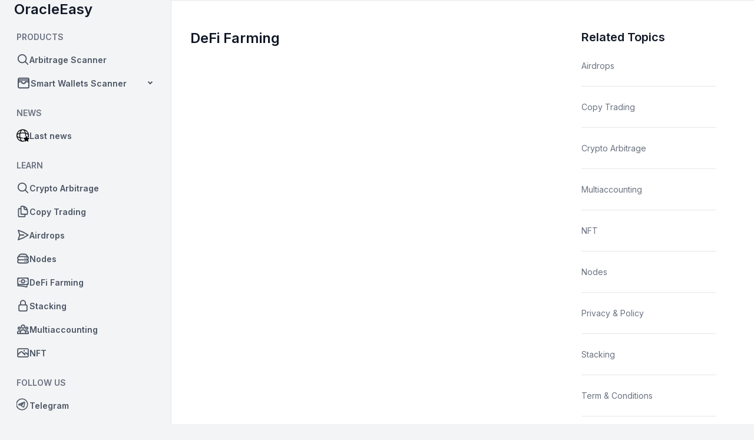

--- FILE ---
content_type: text/html; charset=utf-8
request_url: http://oracleeasy.icu/article/defi_farming
body_size: 7190
content:
<!DOCTYPE html>
<html lang="en" dir="ltr">
	<head>
		<meta charset="UTF-8">
		<meta name="viewport" content="width=device-width, initial-scale=1.0">
		<meta http-equiv="X-UA-Compatible" content="ie=edge">
		<link rel="shortcut icon" href="/img/favicon.ico">
		<title>OracleEasy</title>

		<!-- Core CSS -->
		<link rel="stylesheet" type="text/css" href="/template/assets/css/style.css">
	</head>
	<body>
		<!-- App Start-->
		<div id="root">
			<!-- App Layout-->
			<div class="app-layout-modern flex flex-auto flex-col">
				<div class="flex flex-auto min-w-0">
				
									<!-- Side Nav start-->
					<div class="side-nav side-nav-transparent side-nav-expand">
						<div class="side-nav-header">
							<div class="logo px-6">
								<a href="/"><h3>OracleEasy</h3></a>
							</div>
						</div>
						<div class="side-nav-content relative side-nav-scroll">
							<nav class="menu menu-transparent px-4 pb-4">
<div class="h-[1px] bg-200 transition-all duration-500 transition mt-5" style="width: 100%;"></div>
								<div class="menu-group">
									<div class="menu-title">Products</div>
									<ul>
												<li data-menu-item="modern-project-arbitrage" class="menu-item">
													<svg class="menu-item-icon" stroke="currentColor" fill="none" stroke-width="0" viewBox="0 0 24 24" height="1em" width="1em" xmlns="http://www.w3.org/2000/svg">
														<path stroke-linecap="round" stroke-linejoin="round" stroke-width="2" d="M21 21l-5.197-5.197m0 0A7.5 7.5 0 105.196 5.196a7.5 7.5 0 0010.607 10.607z"></path>
													</svg>
													<a class="h-full w-full flex items-center" href="/arbitrage">
														<span>Arbitrage Scanner</span>
													</a>
												</li>
										<li class="menu-collapse">
											<div class="menu-collapse-item">
													<svg class="menu-item-icon" stroke="currentColor" fill="none" stroke-width="0" viewBox="0 0 24 24" height="1em" width="1em" xmlns="http://www.w3.org/2000/svg">
														<path stroke-linecap="round" stroke-linejoin="round" stroke-width="2" d="M21 12a2.25 2.25 0 00-2.25-2.25H15a3 3 0 11-6 0H5.25A2.25 2.25 0 003 12m18 0v6a2.25 2.25 0 01-2.25 2.25H5.25A2.25 2.25 0 013 18v-6m18 0V9M3 12V9m18 0a2.25 2.25 0 00-2.25-2.25H5.25A2.25 2.25 0 003 9m18 0V6a2.25 2.25 0 00-2.25-2.25H5.25A2.25 2.25 0 003 6v3"></path>
													</svg>
												<span class="menu-item-text">Smart Wallets Scanner</span>
											</div>
											<ul>
												<li data-menu-item="modern-scrum-board" class="menu-item">
													<a class="h-full w-full flex items-center" href="/whales/list">
														<span>Whale Tracker</span>
													</a>
												</li>
												<li data-menu-item="modern-scrum-board" class="menu-item">
													<a class="h-full w-full flex items-center" href="/wallets/analyzer">
														<span>Wallet Analyzer</span>
													</a>
												</li>
												<li data-menu-item="modern-scrum-board" class="menu-item">
													<a class="h-full w-full flex items-center" href="/token/analyzer">
														<span>Token Analyzer</span>
													</a>
												</li>
												<li data-menu-item="modern-project-wallet" class="menu-item">
													<a class="h-full w-full flex items-center" href="/wallets/list">
														<span>Wallet tracker</span>
													</a>
												</li>
												<li data-menu-item="modern-project-list" class="menu-item">
													<a class="h-full w-full flex items-center" href="/wallets/transactions">
														<span>Transactions List</span>
													</a>
												</li>
											</ul>
										</li>

									</ul>
								</div>
<div class="h-[1px] bg-200 transition-all duration-500 transition mt-5" style="width: 100%;"></div>
													<div class="menu-group">
														<div class="menu-title">News</div>
									<ul>
												<li data-menu-item="modern-button" class="menu-item">
<svg class="menu-item-icon" stroke="currentColor" fill="#000000" xmlns="http://www.w3.org/2000/svg" width="1em" height="1em" viewBox="0 0 415.804 415.804">
			<path stroke-linecap="round" stroke-linejoin="round" stroke-width="2"  d="M200.001,383.488c-19.923,0-40.143-17.589-55.478-48.257c-5.703-11.407-10.538-24.114-14.447-37.802
				c22.055,3.776,45.672,5.753,69.925,5.753c1.423,0,2.837-0.029,4.255-0.043c-1.801-5.453-1.874-11.426-0.025-17.146
				c0.86-2.654,2.095-5.102,3.623-7.306c-2.608,0.049-5.225,0.08-7.853,0.08c-26.743,0-52.54-2.521-76-7.294
				c-3.735-20.017-5.69-41.472-5.69-63.574c0-22.103,1.955-43.56,5.69-63.574c23.46-4.773,49.257-7.294,76-7.294
				c26.741,0,52.54,2.521,75.999,7.294c3.736,20.015,5.691,41.471,5.691,63.574c0,14.522-0.861,28.756-2.5,42.495l16.526-33.487
				c2.373-4.818,5.99-8.708,10.363-11.375c-0.113-19.067-1.564-37.419-4.209-54.731c9.229,2.782,17.93,5.958,25.979,9.52
				c30.337,13.419,47.734,30.762,47.734,47.579c0,10.54-6.836,21.286-19.406,31.144l10.451,21.181l25.377,3.685
				c5.194-17.78,7.993-36.571,7.993-56.007c0-110.28-89.721-200-200-200c-110.28,0-200,89.72-200,200c0,110.28,89.72,200,200,200
				c12.848,0,25.412-1.231,37.592-3.559c-0.436-2.862-0.438-5.809,0.062-8.729l7.274-42.42
				C231.438,372.663,215.628,383.488,200.001,383.488z M367.312,154.612c-8.364-6.032-18.258-11.606-29.584-16.615
				c-12.448-5.508-26.254-10.18-41.062-13.957c-7.844-32.805-20.213-60.62-35.693-80.803
				C311.355,61.954,350.889,103.168,367.312,154.612z M200.001,32.314c19.923,0,40.144,17.589,55.478,48.257
				c5.703,11.407,10.539,24.114,14.445,37.801c-22.053-3.777-45.67-5.752-69.923-5.752s-47.87,1.975-69.925,5.752
				c3.909-13.687,8.744-26.394,14.447-37.801C159.858,49.903,180.078,32.314,200.001,32.314z M139.029,43.237
				c-15.483,20.183-27.853,47.998-35.695,80.803c-14.808,3.777-28.612,8.449-41.062,13.957
				c-11.326,5.009-21.218,10.583-29.583,16.615C49.113,103.168,88.645,61.954,139.029,43.237z M72.149,160.322
				c8.05-3.562,16.75-6.737,25.978-9.52c-2.753,18.03-4.229,37.179-4.229,57.099s1.477,39.067,4.229,57.099
				c-9.228-2.78-17.928-5.957-25.978-9.52c-30.335-13.419-47.735-30.762-47.735-47.579
				C24.414,191.084,41.814,173.741,72.149,160.322z M32.689,261.19c8.365,6.032,18.257,11.605,29.583,16.614
				c12.449,5.509,26.254,10.181,41.062,13.957c7.843,32.806,20.212,60.621,35.695,80.804
				C88.645,353.848,49.113,312.634,32.689,261.19z"/>
			<path d="M415.432,292.146c-0.895-2.755-3.278-4.771-6.151-5.189l-58.211-8.451L325.04,225.76
				c-1.279-2.603-3.932-4.248-6.834-4.248c-2.9,0-5.553,1.646-6.834,4.248l-26.027,52.745l-58.212,8.451
				c-2.873,0.42-5.259,2.437-6.15,5.189c-0.896,2.765-0.146,5.79,1.928,7.82l42.121,41.05l-9.943,57.976
				c-0.489,2.856,0.682,5.752,3.029,7.453c2.348,1.702,5.459,1.929,8.026,0.579l52.063-27.365l52.063,27.365
				c1.115,0.59,2.337,0.877,3.546,0.877c1.577,0,3.157-0.491,4.481-1.456c2.351-1.701,3.521-4.597,3.029-7.453l-9.941-57.976
				l42.117-41.05C415.578,297.936,416.326,294.911,415.432,292.146z"/>
</svg>													<a class="h-full w-full flex items-center" href="/news">
														<span>Last news</span>
													</a>
												</li>
									</ul>
													</div>
<div class="h-[1px] bg-[#282F3D] transition-all duration-500 transition mt-5" style="width: 100%;"></div>
								<div class="menu-group">
									<div class="menu-title">Learn</div>
									<ul>
												
												<li data-menu-item="modern-button" class="menu-item">
													<svg class="menu-item-icon" stroke="currentColor" fill="none" stroke-width="0" viewBox="0 0 24 24" height="1em" width="1em" xmlns="http://www.w3.org/2000/svg">
														<path stroke-linecap="round" stroke-linejoin="round" stroke-width="2" d="M21 21l-5.197-5.197m0 0A7.5 7.5 0 105.196 5.196a7.5 7.5 0 0010.607 10.607z"></path>
													</svg>
													<a class="h-full w-full flex items-center" href="/article/cryptoarbitrage">
														<span>Crypto Arbitrage</span>
													</a>
												</li>
												<li data-menu-item="modern-button" class="menu-item">
													<svg class="menu-item-icon" stroke="currentColor" fill="none" stroke-width="0" viewBox="0 0 24 24" height="1em" width="1em" xmlns="http://www.w3.org/2000/svg">
														<path stroke-linecap="round" stroke-linejoin="round" stroke-width="2" d="M15.75 17.25v3.375c0 .621-.504 1.125-1.125 1.125h-9.75a1.125 1.125 0 01-1.125-1.125V7.875c0-.621.504-1.125 1.125-1.125H6.75a9.06 9.06 0 011.5.124m7.5 10.376h3.375c.621 0 1.125-.504 1.125-1.125V11.25c0-4.46-3.243-8.161-7.5-8.876a9.06 9.06 0 00-1.5-.124H9.375c-.621 0-1.125.504-1.125 1.125v3.5m7.5 10.375H9.375a1.125 1.125 0 01-1.125-1.125v-9.25m12 6.625v-1.875a3.375 3.375 0 00-3.375-3.375h-1.5a1.125 1.125 0 01-1.125-1.125v-1.5a3.375 3.375 0 00-3.375-3.375H9.75"></path>
													</svg>
													<a class="h-full w-full flex items-center" href="/article/copytrading">
														<span>Copy Trading</span>
													</a>
												</li>
												<li data-menu-item="modern-button" class="menu-item">
													<svg class="menu-item-icon" stroke="currentColor" fill="none" stroke-width="0" viewBox="0 0 24 24" height="1em" width="1em" xmlns="http://www.w3.org/2000/svg">
														<path stroke-linecap="round" stroke-linejoin="round" stroke-width="2" d="M6 12L3.269 3.126A59.768 59.768 0 0121.485 12 59.77 59.77 0 013.27 20.876L5.999 12zm0 0h7.5"></path>
													</svg>
													<a class="h-full w-full flex items-center" href="/article/airdrops">
														<span>Airdrops</span>
													</a>
												</li>
												<li data-menu-item="modern-button" class="menu-item">
													<svg class="menu-item-icon" stroke="currentColor" fill="none" stroke-width="0" viewBox="0 0 24 24" height="1em" width="1em" xmlns="http://www.w3.org/2000/svg">
														<path stroke-linecap="round" stroke-linejoin="round" stroke-width="2" d="M5.25 14.25h13.5m-13.5 0a3 3 0 01-3-3m3 3a3 3 0 100 6h13.5a3 3 0 100-6m-16.5-3a3 3 0 013-3h13.5a3 3 0 013 3m-19.5 0a4.5 4.5 0 01.9-2.7L5.737 5.1a3.375 3.375 0 012.7-1.35h7.126c1.062 0 2.062.5 2.7 1.35l2.587 3.45a4.5 4.5 0 01.9 2.7m0 0a3 3 0 01-3 3m0 3h.008v.008h-.008v-.008zm0-6h.008v.008h-.008v-.008zm-3 6h.008v.008h-.008v-.008zm0-6h.008v.008h-.008v-.008z"></path>
													</svg>
													<a class="h-full w-full flex items-center" href="/article/nodes">
														<span>Nodes</span>
													</a>
												</li>
												<li data-menu-item="modern-button" class="menu-item">
													<svg class="menu-item-icon" stroke="currentColor" fill="none" stroke-width="0" viewBox="0 0 24 24" height="1em" width="1em" xmlns="http://www.w3.org/2000/svg">
														<path stroke-linecap="round" stroke-linejoin="round" stroke-width="2" d="M2.25 18.75a60.07 60.07 0 0115.797 2.101c.727.198 1.453-.342 1.453-1.096V18.75M3.75 4.5v.75A.75.75 0 013 6h-.75m0 0v-.375c0-.621.504-1.125 1.125-1.125H20.25M2.25 6v9m18-10.5v.75c0 .414.336.75.75.75h.75m-1.5-1.5h.375c.621 0 1.125.504 1.125 1.125v9.75c0 .621-.504 1.125-1.125 1.125h-.375m1.5-1.5H21a.75.75 0 00-.75.75v.75m0 0H3.75m0 0h-.375a1.125 1.125 0 01-1.125-1.125V15m1.5 1.5v-.75A.75.75 0 003 15h-.75M15 10.5a3 3 0 11-6 0 3 3 0 016 0zm3 0h.008v.008H18V10.5zm-12 0h.008v.008H6V10.5z"></path>
													</svg>
													<a class="h-full w-full flex items-center" href="/article/defi_farming">
														<span>DeFi Farming</span>
													</a>
												</li>
												<li data-menu-item="modern-button" class="menu-item">
													<svg class="menu-item-icon" stroke="currentColor" fill="none" stroke-width="0" viewBox="0 0 24 24" height="1em" width="1em" xmlns="http://www.w3.org/2000/svg">
														<path stroke-linecap="round" stroke-linejoin="round" stroke-width="2" d="M16.5 10.5V6.75a4.5 4.5 0 10-9 0v3.75m-.75 11.25h10.5a2.25 2.25 0 002.25-2.25v-6.75a2.25 2.25 0 00-2.25-2.25H6.75a2.25 2.25 0 00-2.25 2.25v6.75a2.25 2.25 0 002.25 2.25z"></path>
													</svg>
													<a class="h-full w-full flex items-center" href="/article/stacking">
														<span>Stacking</span>
													</a>
												</li>
												<li data-menu-item="modern-button" class="menu-item">
													<svg class="menu-item-icon" stroke="currentColor" fill="none" stroke-width="0" viewBox="0 0 24 24" height="1em" width="1em" xmlns="http://www.w3.org/2000/svg">
														<path stroke-linecap="round" stroke-linejoin="round" stroke-width="2" d="M17 20h5v-2a3 3 0 00-5.356-1.857M17 20H7m10 0v-2c0-.656-.126-1.283-.356-1.857M7 20H2v-2a3 3 0 015.356-1.857M7 20v-2c0-.656.126-1.283.356-1.857m0 0a5.002 5.002 0 019.288 0M15 7a3 3 0 11-6 0 3 3 0 016 0zm6 3a2 2 0 11-4 0 2 2 0 014 0zM7 10a2 2 0 11-4 0 2 2 0 014 0z"></path>
													</svg>
													<a class="h-full w-full flex items-center" href="/article/multiaccounting">
														<span>Multiaccounting</span>
													</a>
												</li>
												<li data-menu-item="modern-button" class="menu-item">
													<svg class="menu-item-icon" stroke="currentColor" fill="none" stroke-width="0" viewBox="0 0 24 24" height="1em" width="1em" xmlns="http://www.w3.org/2000/svg">
														<path stroke-linecap="round" stroke-linejoin="round" stroke-width="2" d="M2.25 15.75l5.159-5.159a2.25 2.25 0 013.182 0l5.159 5.159m-1.5-1.5l1.409-1.409a2.25 2.25 0 013.182 0l2.909 2.909m-18 3.75h16.5a1.5 1.5 0 001.5-1.5V6a1.5 1.5 0 00-1.5-1.5H3.75A1.5 1.5 0 002.25 6v12a1.5 1.5 0 001.5 1.5zm10.5-11.25h.008v.008h-.008V8.25zm.375 0a.375.375 0 11-.75 0 .375.375 0 01.75 0z"></path>
													</svg>
													<a class="h-full w-full flex items-center" href="/article/nft">
														<span>NFT</span>
													</a>
												</li>
									</ul>
								</div>
<div class="h-[1px] bg-[#282F3D] transition-all duration-500 transition mt-5" style="width: 100%;"></div>
								<div class="menu-group">
									<div class="menu-title menu-title-transparent">
										Follow us
									</div>
									<ul>
												<li data-menu-item="modern-button" class="menu-item">
													<svg class="menu-item-icon" stroke="currentColor" fill="none" stroke-width="0" viewBox="0 0 28 28" height="1em" width="1em" xmlns="http://www.w3.org/2000/svg">
														<path stroke-linecap="round" stroke-linejoin="round" stroke-width="2" d="M11.944 0A12 12 0 0 0 0 12a12 12 0 0 0 12 12 12 12 0 0 0 12-12A12 12 0 0 0 12 0a12 12 0 0 0-.056 0zm4.962 7.224c.1-.002.321.023.465.14a.506.506 0 0 1 .171.325c.016.093.036.306.02.472-.18 1.898-.962 6.502-1.36 8.627-.168.9-.499 1.201-.82 1.23-.696.065-1.225-.46-1.9-.902-1.056-.693-1.653-1.124-2.678-1.8-1.185-.78-.417-1.21.258-1.91.177-.184 3.247-2.977 3.307-3.23.007-.032.014-.15-.056-.212s-.174-.041-.249-.024c-.106.024-1.793 1.14-5.061 3.345-.48.33-.913.49-1.302.48-.428-.008-1.252-.241-1.865-.44-.752-.245-1.349-.374-1.297-.789.027-.216.325-.437.893-.663 3.498-1.524 5.83-2.529 6.998-3.014 3.332-1.386 4.025-1.627 4.476-1.635z"></path>
													</svg>
													<a class="h-full w-full flex items-center" href="https://t.me/oracle_easy">
														<span>Telegram</span>
													</a>
												</li>
												<!--
												<li data-menu-item="modern-button" class="menu-item">
													<svg class="menu-item-icon" stroke="currentColor" fill="none" stroke-width="0" viewBox="0 0 24 24" height="1em" width="1em" xmlns="http://www.w3.org/2000/svg">
														<path stroke-linecap="round" stroke-linejoin="round" stroke-width="2" d="M22 12c0-5.523-4.477-10-10-10S2 6.477 2 12c0 4.991 3.657 9.128 8.438 9.878v-6.987h-2.54V12h2.54V9.797c0-2.506 1.492-3.89 3.777-3.89 1.094 0 2.238.195 2.238.195v2.46h-1.26c-1.243 0-1.63.771-1.63 1.562V12h2.773l-.443 2.89h-2.33v6.988C18.343 21.128 22 16.991 22 12z"></path>
													</svg>
													<a class="h-full w-full flex items-center" href="https://www.facebook.com/">
														<span>Facebook</span>
													</a>
												</li>
												<li data-menu-item="modern-button" class="menu-item">
													<svg class="menu-item-icon" stroke="currentColor" fill="none" stroke-width="0" viewBox="0 0 24 24" height="1em" width="1em" xmlns="http://www.w3.org/2000/svg">
														<path stroke-linecap="round" stroke-linejoin="round" stroke-width="2" d="M8.29 20.251c7.547 0 11.675-6.253 11.675-11.675 0-.178 0-.355-.012-.53A8.348 8.348 0 0022 5.92a8.19 8.19 0 01-2.357.646 4.118 4.118 0 001.804-2.27 8.224 8.224 0 01-2.605.996 4.107 4.107 0 00-6.993 3.743 11.65 11.65 0 01-8.457-4.287 4.106 4.106 0 001.27 5.477A4.072 4.072 0 012.8 9.713v.052a4.105 4.105 0 003.292 4.022 4.095 4.095 0 01-1.853.07 4.108 4.108 0 003.834 2.85A8.233 8.233 0 012 18.407a11.616 11.616 0 006.29 1.84"></path>
													</svg>
													<a class="h-full w-full flex items-center" href="https://x.com/">
														<span>X (Twitter)</span>
													</a>
												</li>
												<li data-menu-item="modern-button" class="menu-item">
													<svg class="menu-item-icon" stroke="currentColor" fill="none" stroke-width="0" viewBox="0 0 24 24" height="1em" width="1em" xmlns="http://www.w3.org/2000/svg">
														<path stroke-linecap="round" stroke-linejoin="round" stroke-width="2" d="M19.812 5.418c.861.23 1.538.907 1.768 1.768C21.998 8.746 22 12 22 12s0 3.255-.418 4.814a2.504 2.504 0 0 1-1.768 1.768c-1.56.419-7.814.419-7.814.419s-6.255 0-7.814-.419a2.505 2.505 0 0 1-1.768-1.768C2 15.255 2 12 2 12s0-3.255.417-4.814a2.507 2.507 0 0 1 1.768-1.768C5.744 5 11.998 5 11.998 5s6.255 0 7.814.418ZM15.194 12 10 15V9l5.194 3Z"></path>
													</svg>
													<a class="h-full w-full flex items-center" href="https://www.youtube.com/">
														<span>YouTube</span>
													</a>
												</li>
												<li data-menu-item="modern-button" class="menu-item">
													<svg class="menu-item-icon" stroke="currentColor" fill="none" stroke-width="0" viewBox="0 0 24 24" height="1em" width="1em" xmlns="http://www.w3.org/2000/svg">
														<path stroke-linecap="round" stroke-linejoin="round" stroke-width="2" d="M12.315 2c2.43 0 2.784.013 3.808.06 1.064.049 1.791.218 2.427.465a4.902 4.902 0 011.772 1.153 4.902 4.902 0 011.153 1.772c.247.636.416 1.363.465 2.427.048 1.067.06 1.407.06 4.123v.08c0 2.643-.012 2.987-.06 4.043-.049 1.064-.218 1.791-.465 2.427a4.902 4.902 0 01-1.153 1.772 4.902 4.902 0 01-1.772 1.153c-.636.247-1.363.416-2.427.465-1.067.048-1.407.06-4.123.06h-.08c-2.643 0-2.987-.012-4.043-.06-1.064-.049-1.791-.218-2.427-.465a4.902 4.902 0 01-1.772-1.153 4.902 4.902 0 01-1.153-1.772c-.247-.636-.416-1.363-.465-2.427-.047-1.024-.06-1.379-.06-3.808v-.63c0-2.43.013-2.784.06-3.808.049-1.064.218-1.791.465-2.427a4.902 4.902 0 011.153-1.772A4.902 4.902 0 015.45 2.525c.636-.247 1.363-.416 2.427-.465C8.901 2.013 9.256 2 11.685 2h.63zm-.081 1.802h-.468c-2.456 0-2.784.011-3.807.058-.975.045-1.504.207-1.857.344-.467.182-.8.398-1.15.748-.35.35-.566.683-.748 1.15-.137.353-.3.882-.344 1.857-.047 1.023-.058 1.351-.058 3.807v.468c0 2.456.011 2.784.058 3.807.045.975.207 1.504.344 1.857.182.466.399.8.748 1.15.35.35.683.566 1.15.748.353.137.882.3 1.857.344 1.054.048 1.37.058 4.041.058h.08c2.597 0 2.917-.01 3.96-.058.976-.045 1.505-.207 1.858-.344.466-.182.8-.398 1.15-.748.35-.35.566-.683.748-1.15.137-.353.3-.882.344-1.857.048-1.055.058-1.37.058-4.041v-.08c0-2.597-.01-2.917-.058-3.96-.045-.976-.207-1.505-.344-1.858a3.097 3.097 0 00-.748-1.15 3.098 3.098 0 00-1.15-.748c-.353-.137-.882-.3-1.857-.344-1.023-.047-1.351-.058-3.807-.058zM12 6.865a5.135 5.135 0 110 10.27 5.135 5.135 0 010-10.27zm0 1.802a3.333 3.333 0 100 6.666 3.333 3.333 0 000-6.666zm5.338-3.205a1.2 1.2 0 110 2.4 1.2 1.2 0 010-2.4z"></path>
													</svg>
													<a class="h-full w-full flex items-center" href="https://www.instagram.com/">
														<span>Instagram</span>
													</a>
												</li>
												-->
									</ul>
								</div>
							</nav>	
						</div>
					</div>
					<!-- Side Nav end-->

				
					<!-- Header Nav start-->
					<div class="flex flex-col flex-auto min-h-screen min-w-0 relative w-full bg-white dark:bg-gray-800 border-l border-gray-200 dark:border-gray-700">
						<header class="header border-b border-gray-200 dark:border-gray-700">
							<div class="header-wrapper">
								<!-- Header Nav Start start-->
								<div class="header-action header-action-start">
									<div class="side-nav-toggle-mobile header-action-item header-action-item-hoverable relative bottom-0 right-0" data-bs-toggle="modal" data-bs-target="#mobile-nav-drawer">
										<div class="text-2xl">
											<svg stroke="currentColor" fill="none" stroke-width="0" viewBox="0 0 24 24" height="1em" width="1em" xmlns="http://www.w3.org/2000/svg">
												<path stroke-linecap="round" stroke-linejoin="round" stroke-width="2" d="M4 6h16M4 12h16M4 18h7"></path>
											</svg>
										</div>
									</div>
									<div class="side-nav-toggle-mobile header-action-item header-action-item-hoverable px-6">
										<h3>OracleEasy</h3>
									</div>
								</div>
								<!-- Header Nav End end -->
							</div>
						</header>
				
				
						<div class="modal fade" id="mobile-nav-drawer" tabindex="-1" aria-hidden="true">
							<div class="modal-dialog drawer drawer-start !w-[330px]">
								<div class="drawer-content">
									<div class="drawer-header">
										<h4>Navigation</h4>
										<span class="close-btn" role="button" data-bs-dismiss="modal">
											<svg stroke="currentColor" fill="currentColor" stroke-width="0" viewBox="0 0 20 20" aria-hidden="true" height="1em" width="1em" xmlns="http://www.w3.org/2000/svg">
												<path fill-rule="evenodd" d="M4.293 4.293a1 1 0 011.414 0L10 8.586l4.293-4.293a1 1 0 111.414 1.414L11.414 10l4.293 4.293a1 1 0 01-1.414 1.414L10 11.414l-4.293 4.293a1 1 0 01-1.414-1.414L8.586 10 4.293 5.707a1 1 0 010-1.414z" clip-rule="evenodd"></path>
											</svg>
										</span>
									</div>
									<div class="drawer-body p-0">
										<div class="side-nav-mobile">
											<div class="side-nav-content relative side-nav-scroll">
												<nav class="menu menu-transparent px-4 pb-4">
													<div class="menu-group">
														<div class="menu-title">Products</div>
														<ul>
												<li data-menu-item="modern-project-arbitrage" class="menu-item">
													<svg class="menu-item-icon" stroke="currentColor" fill="none" stroke-width="0" viewBox="0 0 24 24" height="1em" width="1em" xmlns="http://www.w3.org/2000/svg">
														<path stroke-linecap="round" stroke-linejoin="round" stroke-width="2" d="M21 21l-5.197-5.197m0 0A7.5 7.5 0 105.196 5.196a7.5 7.5 0 0010.607 10.607z"></path>
													</svg>
													<a class="h-full w-full flex items-center" href="/arbitrage">
														<span>Arbitrage Scanner</span>
													</a>
												</li>
										<li class="menu-collapse">
											<div class="menu-collapse-item">
													<svg class="menu-item-icon" stroke="currentColor" fill="none" stroke-width="0" viewBox="0 0 24 24" height="1em" width="1em" xmlns="http://www.w3.org/2000/svg">
														<path stroke-linecap="round" stroke-linejoin="round" stroke-width="2" d="M21 12a2.25 2.25 0 00-2.25-2.25H15a3 3 0 11-6 0H5.25A2.25 2.25 0 003 12m18 0v6a2.25 2.25 0 01-2.25 2.25H5.25A2.25 2.25 0 013 18v-6m18 0V9M3 12V9m18 0a2.25 2.25 0 00-2.25-2.25H5.25A2.25 2.25 0 003 9m18 0V6a2.25 2.25 0 00-2.25-2.25H5.25A2.25 2.25 0 003 6v3"></path>
													</svg>
												<span class="menu-item-text">Smart Wallets Scanner</span>
											</div>
											<ul>
												<li data-menu-item="modern-scrum-board" class="menu-item">
													<a class="h-full w-full flex items-center" href="/whales/list">
														<span>Whale Tracker</span>
													</a>
												</li>
												<li data-menu-item="modern-scrum-board" class="menu-item">
													<a class="h-full w-full flex items-center" href="/wallets/analyzer">
														<span>Wallet Analyzer</span>
													</a>
												</li>
												<li data-menu-item="modern-scrum-board" class="menu-item">
													<a class="h-full w-full flex items-center" href="/token/analyzer">
														<span>Token Analyzer</span>
													</a>
												</li>
												<li data-menu-item="modern-project-wallet" class="menu-item">
													<a class="h-full w-full flex items-center" href="/wallets/list">
														<span>Wallet tracker</span>
													</a>
												</li>
												<li data-menu-item="modern-project-list" class="menu-item">
													<a class="h-full w-full flex items-center" href="/wallets/transactions">
														<span>Transactions List</span>
													</a>
												</li>
											</ul>
										</li>
														</ul>
													</div>
													<div class="menu-group">
														<div class="menu-title">News</div>
									<ul>
												<li data-menu-item="modern-button" class="menu-item">
<svg class="menu-item-icon" stroke="currentColor" fill="#000000" xmlns="http://www.w3.org/2000/svg" width="1em" height="1em" viewBox="0 0 415.804 415.804">
			<path stroke-linecap="round" stroke-linejoin="round" stroke-width="2"  d="M200.001,383.488c-19.923,0-40.143-17.589-55.478-48.257c-5.703-11.407-10.538-24.114-14.447-37.802
				c22.055,3.776,45.672,5.753,69.925,5.753c1.423,0,2.837-0.029,4.255-0.043c-1.801-5.453-1.874-11.426-0.025-17.146
				c0.86-2.654,2.095-5.102,3.623-7.306c-2.608,0.049-5.225,0.08-7.853,0.08c-26.743,0-52.54-2.521-76-7.294
				c-3.735-20.017-5.69-41.472-5.69-63.574c0-22.103,1.955-43.56,5.69-63.574c23.46-4.773,49.257-7.294,76-7.294
				c26.741,0,52.54,2.521,75.999,7.294c3.736,20.015,5.691,41.471,5.691,63.574c0,14.522-0.861,28.756-2.5,42.495l16.526-33.487
				c2.373-4.818,5.99-8.708,10.363-11.375c-0.113-19.067-1.564-37.419-4.209-54.731c9.229,2.782,17.93,5.958,25.979,9.52
				c30.337,13.419,47.734,30.762,47.734,47.579c0,10.54-6.836,21.286-19.406,31.144l10.451,21.181l25.377,3.685
				c5.194-17.78,7.993-36.571,7.993-56.007c0-110.28-89.721-200-200-200c-110.28,0-200,89.72-200,200c0,110.28,89.72,200,200,200
				c12.848,0,25.412-1.231,37.592-3.559c-0.436-2.862-0.438-5.809,0.062-8.729l7.274-42.42
				C231.438,372.663,215.628,383.488,200.001,383.488z M367.312,154.612c-8.364-6.032-18.258-11.606-29.584-16.615
				c-12.448-5.508-26.254-10.18-41.062-13.957c-7.844-32.805-20.213-60.62-35.693-80.803
				C311.355,61.954,350.889,103.168,367.312,154.612z M200.001,32.314c19.923,0,40.144,17.589,55.478,48.257
				c5.703,11.407,10.539,24.114,14.445,37.801c-22.053-3.777-45.67-5.752-69.923-5.752s-47.87,1.975-69.925,5.752
				c3.909-13.687,8.744-26.394,14.447-37.801C159.858,49.903,180.078,32.314,200.001,32.314z M139.029,43.237
				c-15.483,20.183-27.853,47.998-35.695,80.803c-14.808,3.777-28.612,8.449-41.062,13.957
				c-11.326,5.009-21.218,10.583-29.583,16.615C49.113,103.168,88.645,61.954,139.029,43.237z M72.149,160.322
				c8.05-3.562,16.75-6.737,25.978-9.52c-2.753,18.03-4.229,37.179-4.229,57.099s1.477,39.067,4.229,57.099
				c-9.228-2.78-17.928-5.957-25.978-9.52c-30.335-13.419-47.735-30.762-47.735-47.579
				C24.414,191.084,41.814,173.741,72.149,160.322z M32.689,261.19c8.365,6.032,18.257,11.605,29.583,16.614
				c12.449,5.509,26.254,10.181,41.062,13.957c7.843,32.806,20.212,60.621,35.695,80.804
				C88.645,353.848,49.113,312.634,32.689,261.19z"/>
			<path d="M415.432,292.146c-0.895-2.755-3.278-4.771-6.151-5.189l-58.211-8.451L325.04,225.76
				c-1.279-2.603-3.932-4.248-6.834-4.248c-2.9,0-5.553,1.646-6.834,4.248l-26.027,52.745l-58.212,8.451
				c-2.873,0.42-5.259,2.437-6.15,5.189c-0.896,2.765-0.146,5.79,1.928,7.82l42.121,41.05l-9.943,57.976
				c-0.489,2.856,0.682,5.752,3.029,7.453c2.348,1.702,5.459,1.929,8.026,0.579l52.063-27.365l52.063,27.365
				c1.115,0.59,2.337,0.877,3.546,0.877c1.577,0,3.157-0.491,4.481-1.456c2.351-1.701,3.521-4.597,3.029-7.453l-9.941-57.976
				l42.117-41.05C415.578,297.936,416.326,294.911,415.432,292.146z"/>
</svg>													<a class="h-full w-full flex items-center" href="/news">
														<span>Last news</span>
													</a>
												</li>
									</ul>
													</div>
													<div class="menu-group">
														<div class="menu-title">Learn</div>
									<ul>
												
												<li data-menu-item="modern-button" class="menu-item">
													<svg class="menu-item-icon" stroke="currentColor" fill="none" stroke-width="0" viewBox="0 0 24 24" height="1em" width="1em" xmlns="http://www.w3.org/2000/svg">
														<path stroke-linecap="round" stroke-linejoin="round" stroke-width="2" d="M21 21l-5.197-5.197m0 0A7.5 7.5 0 105.196 5.196a7.5 7.5 0 0010.607 10.607z"></path>
													</svg>
													<a class="h-full w-full flex items-center" href="/article/cryptoarbitrage">
														<span>Crypto Arbitrage</span>
													</a>
												</li>
												<li data-menu-item="modern-button" class="menu-item">
													<svg class="menu-item-icon" stroke="currentColor" fill="none" stroke-width="0" viewBox="0 0 24 24" height="1em" width="1em" xmlns="http://www.w3.org/2000/svg">
														<path stroke-linecap="round" stroke-linejoin="round" stroke-width="2" d="M15.75 17.25v3.375c0 .621-.504 1.125-1.125 1.125h-9.75a1.125 1.125 0 01-1.125-1.125V7.875c0-.621.504-1.125 1.125-1.125H6.75a9.06 9.06 0 011.5.124m7.5 10.376h3.375c.621 0 1.125-.504 1.125-1.125V11.25c0-4.46-3.243-8.161-7.5-8.876a9.06 9.06 0 00-1.5-.124H9.375c-.621 0-1.125.504-1.125 1.125v3.5m7.5 10.375H9.375a1.125 1.125 0 01-1.125-1.125v-9.25m12 6.625v-1.875a3.375 3.375 0 00-3.375-3.375h-1.5a1.125 1.125 0 01-1.125-1.125v-1.5a3.375 3.375 0 00-3.375-3.375H9.75"></path>
													</svg>
													<a class="h-full w-full flex items-center" href="/article/copytrading">
														<span>Copy Trading</span>
													</a>
												</li>
												<li data-menu-item="modern-button" class="menu-item">
													<svg class="menu-item-icon" stroke="currentColor" fill="none" stroke-width="0" viewBox="0 0 24 24" height="1em" width="1em" xmlns="http://www.w3.org/2000/svg">
														<path stroke-linecap="round" stroke-linejoin="round" stroke-width="2" d="M6 12L3.269 3.126A59.768 59.768 0 0121.485 12 59.77 59.77 0 013.27 20.876L5.999 12zm0 0h7.5"></path>
													</svg>
													<a class="h-full w-full flex items-center" href="/article/airdrops">
														<span>Airdrops</span>
													</a>
												</li>
												<li data-menu-item="modern-button" class="menu-item">
													<svg class="menu-item-icon" stroke="currentColor" fill="none" stroke-width="0" viewBox="0 0 24 24" height="1em" width="1em" xmlns="http://www.w3.org/2000/svg">
														<path stroke-linecap="round" stroke-linejoin="round" stroke-width="2" d="M5.25 14.25h13.5m-13.5 0a3 3 0 01-3-3m3 3a3 3 0 100 6h13.5a3 3 0 100-6m-16.5-3a3 3 0 013-3h13.5a3 3 0 013 3m-19.5 0a4.5 4.5 0 01.9-2.7L5.737 5.1a3.375 3.375 0 012.7-1.35h7.126c1.062 0 2.062.5 2.7 1.35l2.587 3.45a4.5 4.5 0 01.9 2.7m0 0a3 3 0 01-3 3m0 3h.008v.008h-.008v-.008zm0-6h.008v.008h-.008v-.008zm-3 6h.008v.008h-.008v-.008zm0-6h.008v.008h-.008v-.008z"></path>
													</svg>
													<a class="h-full w-full flex items-center" href="/article/nodes">
														<span>Nodes</span>
													</a>
												</li>
												<li data-menu-item="modern-button" class="menu-item">
													<svg class="menu-item-icon" stroke="currentColor" fill="none" stroke-width="0" viewBox="0 0 24 24" height="1em" width="1em" xmlns="http://www.w3.org/2000/svg">
														<path stroke-linecap="round" stroke-linejoin="round" stroke-width="2" d="M2.25 18.75a60.07 60.07 0 0115.797 2.101c.727.198 1.453-.342 1.453-1.096V18.75M3.75 4.5v.75A.75.75 0 013 6h-.75m0 0v-.375c0-.621.504-1.125 1.125-1.125H20.25M2.25 6v9m18-10.5v.75c0 .414.336.75.75.75h.75m-1.5-1.5h.375c.621 0 1.125.504 1.125 1.125v9.75c0 .621-.504 1.125-1.125 1.125h-.375m1.5-1.5H21a.75.75 0 00-.75.75v.75m0 0H3.75m0 0h-.375a1.125 1.125 0 01-1.125-1.125V15m1.5 1.5v-.75A.75.75 0 003 15h-.75M15 10.5a3 3 0 11-6 0 3 3 0 016 0zm3 0h.008v.008H18V10.5zm-12 0h.008v.008H6V10.5z"></path>
													</svg>
													<a class="h-full w-full flex items-center" href="/article/defi_farming">
														<span>DeFi Farming</span>
													</a>
												</li>
												<li data-menu-item="modern-button" class="menu-item">
													<svg class="menu-item-icon" stroke="currentColor" fill="none" stroke-width="0" viewBox="0 0 24 24" height="1em" width="1em" xmlns="http://www.w3.org/2000/svg">
														<path stroke-linecap="round" stroke-linejoin="round" stroke-width="2" d="M16.5 10.5V6.75a4.5 4.5 0 10-9 0v3.75m-.75 11.25h10.5a2.25 2.25 0 002.25-2.25v-6.75a2.25 2.25 0 00-2.25-2.25H6.75a2.25 2.25 0 00-2.25 2.25v6.75a2.25 2.25 0 002.25 2.25z"></path>
													</svg>
													<a class="h-full w-full flex items-center" href="/article/stacking">
														<span>Stacking</span>
													</a>
												</li>
												<li data-menu-item="modern-button" class="menu-item">
													<svg class="menu-item-icon" stroke="currentColor" fill="none" stroke-width="0" viewBox="0 0 24 24" height="1em" width="1em" xmlns="http://www.w3.org/2000/svg">
														<path stroke-linecap="round" stroke-linejoin="round" stroke-width="2" d="M17 20h5v-2a3 3 0 00-5.356-1.857M17 20H7m10 0v-2c0-.656-.126-1.283-.356-1.857M7 20H2v-2a3 3 0 015.356-1.857M7 20v-2c0-.656.126-1.283.356-1.857m0 0a5.002 5.002 0 019.288 0M15 7a3 3 0 11-6 0 3 3 0 016 0zm6 3a2 2 0 11-4 0 2 2 0 014 0zM7 10a2 2 0 11-4 0 2 2 0 014 0z"></path>
													</svg>
													<a class="h-full w-full flex items-center" href="/article/multiaccounting">
														<span>Multiaccounting</span>
													</a>
												</li>
												<li data-menu-item="modern-button" class="menu-item">
													<svg class="menu-item-icon" stroke="currentColor" fill="none" stroke-width="0" viewBox="0 0 24 24" height="1em" width="1em" xmlns="http://www.w3.org/2000/svg">
														<path stroke-linecap="round" stroke-linejoin="round" stroke-width="2" d="M2.25 15.75l5.159-5.159a2.25 2.25 0 013.182 0l5.159 5.159m-1.5-1.5l1.409-1.409a2.25 2.25 0 013.182 0l2.909 2.909m-18 3.75h16.5a1.5 1.5 0 001.5-1.5V6a1.5 1.5 0 00-1.5-1.5H3.75A1.5 1.5 0 002.25 6v12a1.5 1.5 0 001.5 1.5zm10.5-11.25h.008v.008h-.008V8.25zm.375 0a.375.375 0 11-.75 0 .375.375 0 01.75 0z"></path>
													</svg>
													<a class="h-full w-full flex items-center" href="/article/nft">
														<span>NFT</span>
													</a>
												</li>
									</ul>
													</div>
													<div class="menu-group">
														<div class="menu-title menu-title-transparent">
															Follow us
														</div>
									<ul>
												<li data-menu-item="modern-button" class="menu-item">
													<svg class="menu-item-icon" stroke="currentColor" fill="none" stroke-width="0" viewBox="0 0 28 28" height="1em" width="1em" xmlns="http://www.w3.org/2000/svg">
														<path stroke-linecap="round" stroke-linejoin="round" stroke-width="2" d="M11.944 0A12 12 0 0 0 0 12a12 12 0 0 0 12 12 12 12 0 0 0 12-12A12 12 0 0 0 12 0a12 12 0 0 0-.056 0zm4.962 7.224c.1-.002.321.023.465.14a.506.506 0 0 1 .171.325c.016.093.036.306.02.472-.18 1.898-.962 6.502-1.36 8.627-.168.9-.499 1.201-.82 1.23-.696.065-1.225-.46-1.9-.902-1.056-.693-1.653-1.124-2.678-1.8-1.185-.78-.417-1.21.258-1.91.177-.184 3.247-2.977 3.307-3.23.007-.032.014-.15-.056-.212s-.174-.041-.249-.024c-.106.024-1.793 1.14-5.061 3.345-.48.33-.913.49-1.302.48-.428-.008-1.252-.241-1.865-.44-.752-.245-1.349-.374-1.297-.789.027-.216.325-.437.893-.663 3.498-1.524 5.83-2.529 6.998-3.014 3.332-1.386 4.025-1.627 4.476-1.635z"></path>
													</svg>
													<a class="h-full w-full flex items-center" href="https://t.me/oracle_easy">
														<span>Telegram</span>
													</a>
												</li>
												<!--
												<li data-menu-item="modern-button" class="menu-item">
													<svg class="menu-item-icon" stroke="currentColor" fill="none" stroke-width="0" viewBox="0 0 24 24" height="1em" width="1em" xmlns="http://www.w3.org/2000/svg">
														<path stroke-linecap="round" stroke-linejoin="round" stroke-width="2" d="M22 12c0-5.523-4.477-10-10-10S2 6.477 2 12c0 4.991 3.657 9.128 8.438 9.878v-6.987h-2.54V12h2.54V9.797c0-2.506 1.492-3.89 3.777-3.89 1.094 0 2.238.195 2.238.195v2.46h-1.26c-1.243 0-1.63.771-1.63 1.562V12h2.773l-.443 2.89h-2.33v6.988C18.343 21.128 22 16.991 22 12z"></path>
													</svg>
													<a class="h-full w-full flex items-center" href="https://www.facebook.com/">
														<span>Facebook</span>
													</a>
												</li>
												<li data-menu-item="modern-button" class="menu-item">
													<svg class="menu-item-icon" stroke="currentColor" fill="none" stroke-width="0" viewBox="0 0 24 24" height="1em" width="1em" xmlns="http://www.w3.org/2000/svg">
														<path stroke-linecap="round" stroke-linejoin="round" stroke-width="2" d="M8.29 20.251c7.547 0 11.675-6.253 11.675-11.675 0-.178 0-.355-.012-.53A8.348 8.348 0 0022 5.92a8.19 8.19 0 01-2.357.646 4.118 4.118 0 001.804-2.27 8.224 8.224 0 01-2.605.996 4.107 4.107 0 00-6.993 3.743 11.65 11.65 0 01-8.457-4.287 4.106 4.106 0 001.27 5.477A4.072 4.072 0 012.8 9.713v.052a4.105 4.105 0 003.292 4.022 4.095 4.095 0 01-1.853.07 4.108 4.108 0 003.834 2.85A8.233 8.233 0 012 18.407a11.616 11.616 0 006.29 1.84"></path>
													</svg>
													<a class="h-full w-full flex items-center" href="https://x.com/">
														<span>X (Twitter)</span>
													</a>
												</li>
												<li data-menu-item="modern-button" class="menu-item">
													<svg class="menu-item-icon" stroke="currentColor" fill="none" stroke-width="0" viewBox="0 0 24 24" height="1em" width="1em" xmlns="http://www.w3.org/2000/svg">
														<path stroke-linecap="round" stroke-linejoin="round" stroke-width="2" d="M19.812 5.418c.861.23 1.538.907 1.768 1.768C21.998 8.746 22 12 22 12s0 3.255-.418 4.814a2.504 2.504 0 0 1-1.768 1.768c-1.56.419-7.814.419-7.814.419s-6.255 0-7.814-.419a2.505 2.505 0 0 1-1.768-1.768C2 15.255 2 12 2 12s0-3.255.417-4.814a2.507 2.507 0 0 1 1.768-1.768C5.744 5 11.998 5 11.998 5s6.255 0 7.814.418ZM15.194 12 10 15V9l5.194 3Z"></path>
													</svg>
													<a class="h-full w-full flex items-center" href="https://www.youtube.com/">
														<span>YouTube</span>
													</a>
												</li>
												<li data-menu-item="modern-button" class="menu-item">
													<svg class="menu-item-icon" stroke="currentColor" fill="none" stroke-width="0" viewBox="0 0 24 24" height="1em" width="1em" xmlns="http://www.w3.org/2000/svg">
														<path stroke-linecap="round" stroke-linejoin="round" stroke-width="2" d="M12.315 2c2.43 0 2.784.013 3.808.06 1.064.049 1.791.218 2.427.465a4.902 4.902 0 011.772 1.153 4.902 4.902 0 011.153 1.772c.247.636.416 1.363.465 2.427.048 1.067.06 1.407.06 4.123v.08c0 2.643-.012 2.987-.06 4.043-.049 1.064-.218 1.791-.465 2.427a4.902 4.902 0 01-1.153 1.772 4.902 4.902 0 01-1.772 1.153c-.636.247-1.363.416-2.427.465-1.067.048-1.407.06-4.123.06h-.08c-2.643 0-2.987-.012-4.043-.06-1.064-.049-1.791-.218-2.427-.465a4.902 4.902 0 01-1.772-1.153 4.902 4.902 0 01-1.153-1.772c-.247-.636-.416-1.363-.465-2.427-.047-1.024-.06-1.379-.06-3.808v-.63c0-2.43.013-2.784.06-3.808.049-1.064.218-1.791.465-2.427a4.902 4.902 0 011.153-1.772A4.902 4.902 0 015.45 2.525c.636-.247 1.363-.416 2.427-.465C8.901 2.013 9.256 2 11.685 2h.63zm-.081 1.802h-.468c-2.456 0-2.784.011-3.807.058-.975.045-1.504.207-1.857.344-.467.182-.8.398-1.15.748-.35.35-.566.683-.748 1.15-.137.353-.3.882-.344 1.857-.047 1.023-.058 1.351-.058 3.807v.468c0 2.456.011 2.784.058 3.807.045.975.207 1.504.344 1.857.182.466.399.8.748 1.15.35.35.683.566 1.15.748.353.137.882.3 1.857.344 1.054.048 1.37.058 4.041.058h.08c2.597 0 2.917-.01 3.96-.058.976-.045 1.505-.207 1.858-.344.466-.182.8-.398 1.15-.748.35-.35.566-.683.748-1.15.137-.353.3-.882.344-1.857.048-1.055.058-1.37.058-4.041v-.08c0-2.597-.01-2.917-.058-3.96-.045-.976-.207-1.505-.344-1.858a3.097 3.097 0 00-.748-1.15 3.098 3.098 0 00-1.15-.748c-.353-.137-.882-.3-1.857-.344-1.023-.047-1.351-.058-3.807-.058zM12 6.865a5.135 5.135 0 110 10.27 5.135 5.135 0 010-10.27zm0 1.802a3.333 3.333 0 100 6.666 3.333 3.333 0 000-6.666zm5.338-3.205a1.2 1.2 0 110 2.4 1.2 1.2 0 010-2.4z"></path>
													</svg>
													<a class="h-full w-full flex items-center" href="https://www.instagram.com/">
														<span>Instagram</span>
													</a>
												</li>
												-->
									</ul>
													</div>
												</nav>	
											</div>
										</div>
									</div>
								</div>
							</div>
						</div>
						<!-- Popup end -->


<div class="h-full flex flex-auto flex-col justify-between">

							<!-- Content start -->
							<main class="h-full">
								<div class="page-container relative h-full flex flex-auto flex-col px-4 sm:px-6 md:px-8 py-4 sm:py-6">
                                    <div class="container mx-auto">
                                        <div class="card adaptable-card">
                                            <div class="card-body lg:flex gap-4">
                                                <div class="my-6 max-w-[800px] w-full mx-auto">
                                                    <h3>DeFi Farming</h3>
                                                    <div class="mt-8 prose dark:prose-invert max-w-none">
                                                        <p><br></p>
                                                    </div>
                                                </div>
                                                <div class="lg:w-[400px] mt-6 ltr:lg:border-l rtl:lg:border-r border-gray-200 dark:border-gray-600 md:px-8">
                                                    <div class="mb-8">
                                                        <h4>Related Topics</h4>
														                                                        <div class="py-6 group cursor-pointer border-b border-gray-200 dark:border-gray-600">
                                                            <a href="/article/airdrops" class="mb-1 group-hover:underline !text-sm">Airdrops</a>
                                                        </div>
                                                        <div class="py-6 group cursor-pointer border-b border-gray-200 dark:border-gray-600">
                                                            <a href="/article/copytrading" class="mb-1 group-hover:underline !text-sm">Copy Trading</a>
                                                        </div>
                                                        <div class="py-6 group cursor-pointer border-b border-gray-200 dark:border-gray-600">
                                                            <a href="/article/cryptoarbitrage" class="mb-1 group-hover:underline !text-sm">Crypto Arbitrage</a>
                                                        </div>
                                                        <div class="py-6 group cursor-pointer border-b border-gray-200 dark:border-gray-600">
                                                            <a href="/article/multiaccounting" class="mb-1 group-hover:underline !text-sm">Multiaccounting</a>
                                                        </div>
                                                        <div class="py-6 group cursor-pointer border-b border-gray-200 dark:border-gray-600">
                                                            <a href="/article/nft" class="mb-1 group-hover:underline !text-sm">NFT</a>
                                                        </div>
                                                        <div class="py-6 group cursor-pointer border-b border-gray-200 dark:border-gray-600">
                                                            <a href="/article/nodes" class="mb-1 group-hover:underline !text-sm">Nodes</a>
                                                        </div>
                                                        <div class="py-6 group cursor-pointer border-b border-gray-200 dark:border-gray-600">
                                                            <a href="/article/privacy" class="mb-1 group-hover:underline !text-sm">Privacy & Policy</a>
                                                        </div>
                                                        <div class="py-6 group cursor-pointer border-b border-gray-200 dark:border-gray-600">
                                                            <a href="/article/stacking" class="mb-1 group-hover:underline !text-sm">Stacking</a>
                                                        </div>
                                                        <div class="py-6 group cursor-pointer border-b border-gray-200 dark:border-gray-600">
                                                            <a href="/article/terms" class="mb-1 group-hover:underline !text-sm">Term & Conditions</a>
                                                        </div>

                                                    </div>
                                                </div>                                                                                          
                                            </div>
                                        </div>
                                    </div>    
                                </div>
							</main>
							<!-- Content end -->
							<!-- Footer start -->
							<footer class="footer flex flex-auto items-center h-16 px-4 sm:px-6 md:px-8">
								<div class="flex items-center justify-between flex-auto w-full">
									<span>Copyright © 2023 <span class="font-semibold">OracleEasy</span> All rights reserved.</span>
									<div>
										<a class="text-gray" href="/article/terms">Term &amp; Conditions</a>
										<span class="mx-2 text-muted"> | </span>
										<a class="text-gray" href="/article/privacy">Privacy &amp; Policy</a>
									</div>
								</div>
							</footer>
							<!-- Footer end -->
						</div>
					</div>
				</div>
			</div>
		</div>

		<!-- Core Vendors JS -->
		<script src="/template/assets/js/vendors.min.js"></script>

		<!-- Other Vendors JS -->
        <script src="/template/assets/vendors/quill/quill.min.js"></script>
        <script src="/template/assets/vendors/apexcharts/apexcharts.js"></script>
		<script src="/template/assets/vendors/datatables/jquery.dataTables.min.js"></script>
		<script src="/template/assets/vendors/datatables/dataTables.custom-ui.min.js"></script>

		<!-- Page js -->
        <script src="/template/assets/js/pages/edit-article.js"></script>
        <script src="/template/assets/js/pages/sales-dashboard.js"></script>

		<!-- Core JS -->
		<script src="/template/assets/js/app.min.js?r=1"></script>
		<script>
		if (typeof chart_options !== 'undefined') {
			var chart = new ApexCharts(document.querySelector("#assets-chart"), chart_options);
			chart.render();		
		}
		if ($( "#all-table" ).length) {
			$('#all-table').DataTable({
				"pageLength": 50,
				"searching": false,
				"lengthChange": false,
			});
		}
		</script>
	</body>

</html>

--- FILE ---
content_type: text/css
request_url: http://oracleeasy.icu/template/assets/css/style.css
body_size: 31003
content:
@charset "UTF-8";
@import url("https://fonts.googleapis.com/css2?family=Inter:wght@300;400;600;700&display=swap");
.alert{
  position: relative;
  margin-bottom: 1rem;
  display: flex;
  border-radius: 0.5rem;
  padding: 1rem;
  font-weight: 600;
}

.alert-info{
  --tw-bg-opacity: 1;
  background-color: rgb(239 246 255 / var(--tw-bg-opacity));
  --tw-text-opacity: 1;
  color: rgb(59 130 246 / var(--tw-text-opacity));
}

:is(.dark .alert-info){
  --tw-bg-opacity: 1;
  background-color: rgb(59 130 246 / var(--tw-bg-opacity));
  --tw-text-opacity: 1;
  color: rgb(219 234 254 / var(--tw-text-opacity));
}
.alert-info .alert-icon{
  --tw-text-opacity: 1;
  color: rgb(96 165 250 / var(--tw-text-opacity));
}
:is(.dark .alert-info .alert-icon){
  --tw-text-opacity: 1;
  color: rgb(219 234 254 / var(--tw-text-opacity));
}
.alert-info .alert-heading{
  --tw-text-opacity: 1;
  color: rgb(29 78 216 / var(--tw-text-opacity));
}
:is(.dark .alert-info .alert-heading){
  --tw-text-opacity: 1;
  color: rgb(219 234 254 / var(--tw-text-opacity));
}

.alert-warning{
  --tw-bg-opacity: 1;
  background-color: rgb(254 252 232 / var(--tw-bg-opacity));
  --tw-text-opacity: 1;
  color: rgb(234 179 8 / var(--tw-text-opacity));
}

:is(.dark .alert-warning){
  --tw-bg-opacity: 1;
  background-color: rgb(234 179 8 / var(--tw-bg-opacity));
  --tw-text-opacity: 1;
  color: rgb(254 252 232 / var(--tw-text-opacity));
}
.alert-warning .alert-icon{
  --tw-text-opacity: 1;
  color: rgb(250 204 21 / var(--tw-text-opacity));
}
:is(.dark .alert-warning .alert-icon){
  --tw-text-opacity: 1;
  color: rgb(254 252 232 / var(--tw-text-opacity));
}
.alert-warning .alert-heading{
  --tw-text-opacity: 1;
  color: rgb(161 98 7 / var(--tw-text-opacity));
}
:is(.dark .alert-warning .alert-heading){
  --tw-text-opacity: 1;
  color: rgb(254 249 195 / var(--tw-text-opacity));
}

.alert-success{
  --tw-bg-opacity: 1;
  background-color: rgb(236 253 245 / var(--tw-bg-opacity));
  --tw-text-opacity: 1;
  color: rgb(16 185 129 / var(--tw-text-opacity));
}

:is(.dark .alert-success){
  --tw-bg-opacity: 1;
  background-color: rgb(16 185 129 / var(--tw-bg-opacity));
  --tw-text-opacity: 1;
  color: rgb(236 253 245 / var(--tw-text-opacity));
}
.alert-success .alert-icon{
  --tw-text-opacity: 1;
  color: rgb(52 211 153 / var(--tw-text-opacity));
}
:is(.dark .alert-success .alert-icon){
  --tw-text-opacity: 1;
  color: rgb(236 253 245 / var(--tw-text-opacity));
}
.alert-success .alert-heading{
  --tw-text-opacity: 1;
  color: rgb(4 120 87 / var(--tw-text-opacity));
}
:is(.dark .alert-success .alert-heading){
  --tw-text-opacity: 1;
  color: rgb(209 250 229 / var(--tw-text-opacity));
}

.alert-danger{
  --tw-bg-opacity: 1;
  background-color: rgb(254 242 242 / var(--tw-bg-opacity));
  --tw-text-opacity: 1;
  color: rgb(239 68 68 / var(--tw-text-opacity));
}

:is(.dark .alert-danger){
  --tw-bg-opacity: 1;
  background-color: rgb(239 68 68 / var(--tw-bg-opacity));
  --tw-text-opacity: 1;
  color: rgb(254 226 226 / var(--tw-text-opacity));
}
.alert-danger .alert-icon{
  --tw-text-opacity: 1;
  color: rgb(248 113 113 / var(--tw-text-opacity));
}
:is(.dark .alert-danger .alert-icon){
  --tw-text-opacity: 1;
  color: rgb(254 226 226 / var(--tw-text-opacity));
}
.alert-danger .alert-heading{
  --tw-text-opacity: 1;
  color: rgb(185 28 28 / var(--tw-text-opacity));
}
:is(.dark .alert-danger .alert-heading){
  --tw-text-opacity: 1;
  color: rgb(254 226 226 / var(--tw-text-opacity));
}

.alert-content{
  display: flex;
  align-items: center;
  gap: 0.5rem;
}
.alert-content.alert-with-description{
  align-items: flex-start;
}

.alert-heading{
  margin-bottom: 0.25rem;
  font-weight: 600;
}

.alert-description{
  font-weight: 400;
}

.alert-icon{
  font-size: 1.5rem;
  line-height: 2rem;
}

.alert-dismissible{
  align-items: center;
  justify-content: space-between;
}

.avatar{
  position: relative;
  display: inline-flex;
  align-items: center;
  justify-content: center;
  --tw-bg-opacity: 1;
  background-color: rgb(156 163 175 / var(--tw-bg-opacity));
  --tw-text-opacity: 1;
  color: rgb(243 244 246 / var(--tw-text-opacity));
}

:is(.dark .avatar){
  --tw-bg-opacity: 1;
  background-color: rgb(75 85 99 / var(--tw-bg-opacity));
}

.avatar-sm{
  height: 2rem;
  width: 2rem;
  line-height: 2rem;
}

.avatar-md{
  height: 2.5rem;
  width: 2.5rem;
  line-height: 2.5rem;
}

.avatar-lg{
  height: 3rem;
  width: 3rem;
  line-height: 2.5rem;
}

.avatar-rounded{
  border-radius: 0.375rem;
}

.avatar-square{
  border-radius: 0px;
}

.avatar-circle{
  border-radius: 9999px;
}

.avatar-img{
  display: block;
  height: 100%;
  width: 100%;
  -o-object-fit: cover;
     object-fit: cover;
}

.avatar-inner-sm{
  height: 2rem;
}

.avatar-inner-md{
  height: 2.5rem;
}

.avatar-inner-lg{
  height: 3rem;
}

.avatar-icon{
  display: flex;
  height: 100%;
  align-items: center;
  justify-content: center;
}

.avatar-icon-sm{
  font-size: 1.125rem;
  line-height: 1.75rem;
}

.avatar-icon-md{
  font-size: 1.25rem;
  line-height: 1.75rem;
}

.avatar-icon-lg{
  font-size: 1.5rem;
  line-height: 2rem;
}

.avatar-group{
  display: inline-flex;
}

.avatar-group-chained > .avatar,
.avatar-group-chained > .tooltip-wrapper{
  margin-left: -0.5rem;
}

:is([dir="rtl"] .avatar-group-chained > .avatar),:is([dir="rtl"] 
.avatar-group-chained > .tooltip-wrapper){
  margin-right: -0.5rem;
}
.avatar-group-chained > .avatar:first-child,
.avatar-group-chained > .tooltip-wrapper:first-child{
  margin-left: 0px;
}
:is([dir="rtl"] .avatar-group-chained > .avatar:first-child),:is([dir="rtl"] 
.avatar-group-chained > .tooltip-wrapper:first-child){
  margin-right: 0px;
}

.badge{
  border-radius: 9999px;
  --tw-bg-opacity: 1;
  background-color: rgb(239 68 68 / var(--tw-bg-opacity));
  padding-left: 0.5rem;
  padding-right: 0.5rem;
  padding-top: 0.125rem;
  padding-bottom: 0.125rem;
  font-size: 0.75rem;
  line-height: 1rem;
  --tw-text-opacity: 1;
  color: rgb(255 255 255 / var(--tw-text-opacity));
}

.badge-dot{
  height: 0.5rem;
  width: 0.5rem;
  border-radius: 9999px;
  --tw-bg-opacity: 1;
  background-color: rgb(239 68 68 / var(--tw-bg-opacity));
  font-size: 0.75rem;
  line-height: 1rem;
  --tw-text-opacity: 1;
  color: rgb(255 255 255 / var(--tw-text-opacity));
}

.badge-wrapper{
  position: relative;
  display: flex;
}

.badge-inner{
  position: absolute;
  top: 0px;
  z-index: 10;
  --tw-translate-y: -50%;
  transform: translate(var(--tw-translate-x), var(--tw-translate-y)) rotate(var(--tw-rotate)) skewX(var(--tw-skew-x)) skewY(var(--tw-skew-y)) scaleX(var(--tw-scale-x)) scaleY(var(--tw-scale-y));
}

:is([dir="ltr"] .badge-inner){
  right: 0px;
  --tw-translate-x: 50%;
  transform: translate(var(--tw-translate-x), var(--tw-translate-y)) rotate(var(--tw-rotate)) skewX(var(--tw-skew-x)) skewY(var(--tw-skew-y)) scaleX(var(--tw-scale-x)) scaleY(var(--tw-scale-y));
}

:is([dir="rtl"] .badge-inner){
  left: 0px;
  --tw-translate-x: -50%;
  transform: translate(var(--tw-translate-x), var(--tw-translate-y)) rotate(var(--tw-rotate)) skewX(var(--tw-skew-x)) skewY(var(--tw-skew-y)) scaleX(var(--tw-scale-x)) scaleY(var(--tw-scale-y));
}

.btn{
  height: 2.75rem;
  white-space: nowrap;
  border-radius: 0.375rem;
  padding-left: 2rem;
  padding-right: 2rem;
  padding-top: 0.5rem;
  padding-bottom: 0.5rem;
  font-weight: 600;
}

.btn:focus{
  outline: 2px solid transparent;
  outline-offset: 2px;
}
.btn.btn-default{
  border-width: 1px;
  --tw-border-opacity: 1;
  border-color: rgb(209 213 219 / var(--tw-border-opacity));
  --tw-bg-opacity: 1;
  background-color: rgb(255 255 255 / var(--tw-bg-opacity));
  --tw-text-opacity: 1;
  color: rgb(75 85 99 / var(--tw-text-opacity));
}
:is(.dark .btn.btn-default){
  --tw-border-opacity: 1;
  border-color: rgb(55 65 81 / var(--tw-border-opacity));
  --tw-bg-opacity: 1;
  background-color: rgb(55 65 81 / var(--tw-bg-opacity));
  --tw-text-opacity: 1;
  color: rgb(243 244 246 / var(--tw-text-opacity));
}
.btn.btn-default:not(.btn-disabled):not(:disabled):hover{
  --tw-bg-opacity: 1;
  background-color: rgb(249 250 251 / var(--tw-bg-opacity));
}
.btn.btn-default:not(.btn-disabled):not(:disabled):active{
  --tw-bg-opacity: 1;
  background-color: rgb(243 244 246 / var(--tw-bg-opacity));
}
:is(.dark .btn.btn-default:not(.btn-disabled):not(:disabled):hover){
  --tw-bg-opacity: 1;
  background-color: rgb(75 85 99 / var(--tw-bg-opacity));
}
:is(.dark .btn.btn-default:not(.btn-disabled):not(:disabled):active){
  --tw-border-opacity: 1;
  border-color: rgb(107 114 128 / var(--tw-border-opacity));
  --tw-bg-opacity: 1;
  background-color: rgb(107 114 128 / var(--tw-bg-opacity));
}
.btn.btn-solid{
  background-color: var(--primary-color-600);
  --tw-text-opacity: 1;
  color: rgb(255 255 255 / var(--tw-text-opacity));
}
.btn.btn-solid:not(.btn-disabled):not(:disabled):hover{
  background-color: var(--primary-color-500);
}
.btn.btn-solid:not(.btn-disabled):not(:disabled):active{
  background-color: var(--primary-color-700);
}
.btn.btn-two-tune{
  background-color: var(--primary-color-50);
  color: var(--primary-color-600);
}
:is(.dark .btn.btn-two-tune){
  background-color: var(--primary-color-500);
  --tw-bg-opacity: 0.2;
  color: var(--primary-color-50);
}
.btn.btn-two-tune:not(.btn-disabled):not(:disabled):hover{
  background-color: var(--primary-color-100);
}
.btn.btn-two-tune:not(.btn-disabled):not(:disabled):active{
  background-color: var(--primary-color-200);
}
:is(.dark .btn.btn-two-tune:not(.btn-disabled):not(:disabled):hover){
  background-color: var(--primary-color-500);
  --tw-bg-opacity: 0.3;
}
:is(.dark .btn.btn-two-tune:not(.btn-disabled):not(:disabled):active){
  background-color: var(--primary-color-500);
  --tw-bg-opacity: 0.4;
}
.btn.btn-plain{
  border-width: 1px;
  border-color: transparent;
  background-color: transparent;
  --tw-text-opacity: 1;
  color: rgb(75 85 99 / var(--tw-text-opacity));
}
:is(.dark .btn.btn-plain){
  --tw-text-opacity: 1;
  color: rgb(243 244 246 / var(--tw-text-opacity));
}
.btn.btn-plain:not(.btn-disabled):not(:disabled):hover{
  --tw-bg-opacity: 1;
  background-color: rgb(249 250 251 / var(--tw-bg-opacity));
}
.btn.btn-plain:not(.btn-disabled):not(:disabled):active{
  --tw-bg-opacity: 1;
  background-color: rgb(243 244 246 / var(--tw-bg-opacity));
}
:is(.dark .btn.btn-plain:not(.btn-disabled):not(:disabled):hover){
  --tw-bg-opacity: 1;
  background-color: rgb(75 85 99 / var(--tw-bg-opacity));
}
:is(.dark .btn.btn-plain:not(.btn-disabled):not(:disabled):active){
  --tw-border-opacity: 1;
  border-color: rgb(107 114 128 / var(--tw-border-opacity));
  --tw-bg-opacity: 1;
  background-color: rgb(107 114 128 / var(--tw-bg-opacity));
}
.btn.btn-icon{
  display: inline-flex;
  height: 2.75rem;
  min-width: 2.75rem;
  align-items: center;
  justify-content: center;
  padding: 0px;
  font-size: 1.25rem;
  line-height: 1.75rem;
}
.btn.btn-xs{
  height: 1.75rem;
  padding-left: 0.75rem;
  padding-right: 0.75rem;
  padding-top: 0.25rem;
  padding-bottom: 0.25rem;
  font-size: 0.75rem;
  line-height: 1rem;
}
.btn.btn-xs.btn-icon{
  height: 1.75rem;
  min-width: 1.75rem;
  padding: 0px;
}
.btn.btn-sm{
  height: 2.25rem;
  padding-left: 0.75rem;
  padding-right: 0.75rem;
  padding-top: 0.5rem;
  padding-bottom: 0.5rem;
  font-size: 0.875rem;
  line-height: 1.25rem;
}
.btn.btn-sm.btn-icon{
  height: 2.25rem;
  min-width: 2.25rem;
  padding: 0px;
  font-size: 1.125rem;
  line-height: 1.75rem;
}
.btn.btn-lg{
  height: 3.5rem;
  padding-left: 2rem;
  padding-right: 2rem;
  padding-top: 0.5rem;
  padding-bottom: 0.5rem;
  font-size: 1rem;
  line-height: 1.5rem;
}
.btn.btn-lg.btn-icon{
  height: 3.5rem;
  min-width: 3.5rem;
  padding: 0px;
  font-size: 1.5rem;
  line-height: 2rem;
}
.btn.btn-disabled, .btn:disabled{
  cursor: not-allowed;
  -webkit-user-select: none;
     -moz-user-select: none;
          user-select: none;
  opacity: 0.5;
}
.btn.radius-circle{
  border-radius: 9999px;
}

.card{
  border-radius: 0.5rem;
  --tw-bg-opacity: 1;
  background-color: rgb(255 255 255 / var(--tw-bg-opacity));
}

:is(.dark .card){
  --tw-bg-opacity: 1;
  background-color: rgb(31 41 55 / var(--tw-bg-opacity));
}
.card.card-border{
  border-width: 1px;
  --tw-border-opacity: 1;
  border-color: rgb(229 231 235 / var(--tw-border-opacity));
}
:is(.dark .card.card-border){
  --tw-border-opacity: 1;
  border-color: rgb(75 85 99 / var(--tw-border-opacity));
}
.card.card-shadow{
  border-bottom-width: 1px;
  --tw-border-opacity: 1;
  border-color: rgb(229 231 235 / var(--tw-border-opacity));
  --tw-shadow: 0 1px 3px 0 rgb(0 0 0 / 0.1), 0 1px 2px -1px rgb(0 0 0 / 0.1);
  --tw-shadow-colored: 0 1px 3px 0 var(--tw-shadow-color), 0 1px 2px -1px var(--tw-shadow-color);
  box-shadow: var(--tw-ring-offset-shadow, 0 0 #0000), var(--tw-ring-shadow, 0 0 #0000), var(--tw-shadow);
}
:is(.dark .card.card-shadow){
  border-style: none;
  --tw-border-opacity: 1;
  border-color: rgb(75 85 99 / var(--tw-border-opacity));
}

.card-header-border{
  border-bottom-width: 1px;
  --tw-border-opacity: 1;
  border-color: rgb(229 231 235 / var(--tw-border-opacity));
}

:is(.dark .card-header-border){
  --tw-border-opacity: 1;
  border-color: rgb(75 85 99 / var(--tw-border-opacity));
}

.card-header-extra{
  display: flex;
  align-items: center;
  justify-content: space-between;
}

.card-footer{
  border-bottom-left-radius: 0.5rem;
  border-bottom-right-radius: 0.5rem;
}

.card-footer-border{
  border-top-width: 1px;
  --tw-border-opacity: 1;
  border-color: rgb(229 231 235 / var(--tw-border-opacity));
}

:is(.dark .card-footer-border){
  --tw-border-opacity: 1;
  border-color: rgb(75 85 99 / var(--tw-border-opacity));
}

.card-header,
.card-footer{
  padding-top: 0.75rem;
  padding-bottom: 0.75rem;
  padding-left: 1.25rem;
  padding-right: 1.25rem;
}

.card-body{
  padding: 1.25rem;
}

.card-gutterless{
  padding: 0px;
}

.checkbox{
  display: inline-block;
  height: 1.25rem;
  width: 1.25rem;
  flex-shrink: 0;
  cursor: pointer;
  -webkit-appearance: none;
     -moz-appearance: none;
          appearance: none;
  border-radius: 0.25rem;
  border-width: 1px;
  --tw-border-opacity: 1;
  border-color: rgb(209 213 219 / var(--tw-border-opacity));
  padding: 0px;
  vertical-align: middle;
  color: var(--primary-color-600);
  --tw-shadow: 0 1px 2px 0 rgb(0 0 0 / 0.05);
  --tw-shadow-colored: 0 1px 2px 0 var(--tw-shadow-color);
  box-shadow: var(--tw-ring-offset-shadow, 0 0 #0000), var(--tw-ring-shadow, 0 0 #0000), var(--tw-shadow);
  transition-property: color, background-color, border-color, text-decoration-color, fill, stroke;
  transition-duration: 150ms;
  transition-timing-function: cubic-bezier(0.4, 0, 0.2, 1);
}

:is(.dark .checkbox){
  --tw-border-opacity: 1;
  border-color: rgb(75 85 99 / var(--tw-border-opacity));
}
.checkbox:checked {
  background-image: url("data:image/svg+xml,%3csvg viewBox='0 0 16 16' fill='white' xmlns='http://www.w3.org/2000/svg'%3e%3cpath d='M12.207 4.793a1 1 0 010 1.414l-5 5a1 1 0 01-1.414 0l-2-2a1 1 0 011.414-1.414L6.5 9.086l4.293-4.293a1 1 0 011.414 0z'/%3e%3c/svg%3e");
  border-color: transparent;
  background-color: currentColor;
}
.checkbox.disabled{
  cursor: not-allowed;
  --tw-bg-opacity: 1;
  background-color: rgb(243 244 246 / var(--tw-bg-opacity));
  --tw-text-opacity: 1;
  color: rgb(229 231 235 / var(--tw-text-opacity));
}
:is(.dark .checkbox.disabled){
  --tw-bg-opacity: 1;
  background-color: rgb(75 85 99 / var(--tw-bg-opacity));
  --tw-text-opacity: 1;
  color: rgb(156 163 175 / var(--tw-text-opacity));
}
.checkbox.disabled + span{
  cursor: not-allowed;
  -webkit-user-select: none;
     -moz-user-select: none;
          user-select: none;
  opacity: 0.5;
}

.checkbox-label{
  margin-right: 0.75rem;
  display: inline-flex;
  cursor: pointer;
  gap: 0.5rem;
}

.close-btn{
  outline: 2px solid transparent;
  outline-offset: 2px;
}

.close-btn-default{
  border-radius: 0.25rem;
  padding: 0.25rem;
  font-size: 1.25rem;
  line-height: 1.75rem;
  --tw-text-opacity: 1;
  color: rgb(156 163 175 / var(--tw-text-opacity));
}

.close-btn-default:hover{
  --tw-text-opacity: 1;
  color: rgb(75 85 99 / var(--tw-text-opacity));
}

:is(.dark .close-btn-default:hover){
  --tw-text-opacity: 1;
  color: rgb(209 213 219 / var(--tw-text-opacity));
}

.datepicker.datepicker-dropdown .datepicker-picker{
  display: inline-block;
  width: 284px;
  border-radius: 0.5rem;
  --tw-bg-opacity: 1;
  background-color: rgb(255 255 255 / var(--tw-bg-opacity));
  padding: 1rem;
  --tw-shadow: 0 10px 15px -3px rgb(0 0 0 / 0.1), 0 4px 6px -4px rgb(0 0 0 / 0.1);
  --tw-shadow-colored: 0 10px 15px -3px var(--tw-shadow-color), 0 4px 6px -4px var(--tw-shadow-color);
  box-shadow: var(--tw-ring-offset-shadow, 0 0 #0000), var(--tw-ring-shadow, 0 0 #0000), var(--tw-shadow);
}

:is(.dark .datepicker.datepicker-dropdown .datepicker-picker){
  --tw-bg-opacity: 1;
  background-color: rgb(55 65 81 / var(--tw-bg-opacity));
}
.datepicker .days{
  width: 100%;
}

.fade{
  transition-property: all;
  transition-timing-function: cubic-bezier(0.4, 0, 0.2, 1);
  transition-duration: 150ms;
}
.fade:not(.show){
  opacity: 0;
}

.modal{
  position: fixed;
  top: 0px;
  left: 0px;
  z-index: 40;
  display: none;
  height: 100%;
  width: 100%;
  overflow-y: auto;
  overflow-x: hidden;
  outline-width: 0px;
}
.modal.fade .modal-dialog.dialog{
  --tw-scale-x: .9;
  --tw-scale-y: .9;
  transform: translate(var(--tw-translate-x), var(--tw-translate-y)) rotate(var(--tw-rotate)) skewX(var(--tw-skew-x)) skewY(var(--tw-skew-y)) scaleX(var(--tw-scale-x)) scaleY(var(--tw-scale-y));
  transition-property: transform;
  transition-timing-function: cubic-bezier(0.4, 0, 0.2, 1);
  transition-duration: 150ms;
  transition-timing-function: cubic-bezier(0, 0, 0.2, 1);
}
.modal.show .modal-dialog.dialog{
  transform: none;
}

.modal-dialog{
  pointer-events: none;
  position: relative;
  width: auto;
  transition: transform 0.3s ease-out;
}

.modal-backdrop{
  position: fixed;
  inset: 0px;
  z-index: 30;
  height: 100vh;
  width: 100vw;
  --tw-bg-opacity: 1;
  background-color: rgb(0 0 0 / var(--tw-bg-opacity));
}
.modal-backdrop.fade{
  --tw-bg-opacity: 0;
}
.modal-backdrop.show{
  --tw-bg-opacity: 0.6;
}

.dialog{
  margin-left: auto;
  margin-right: auto;
  width: 100%;
}

.dialog-content{
  pointer-events: auto;
  position: relative;
  height: 100%;
  border-radius: 0.5rem;
  --tw-bg-opacity: 1;
  background-color: rgb(255 255 255 / var(--tw-bg-opacity));
  padding: 1.5rem;
  --tw-shadow: 0 20px 25px -5px rgb(0 0 0 / 0.1), 0 8px 10px -6px rgb(0 0 0 / 0.1);
  --tw-shadow-colored: 0 20px 25px -5px var(--tw-shadow-color), 0 8px 10px -6px var(--tw-shadow-color);
  box-shadow: var(--tw-ring-offset-shadow, 0 0 #0000), var(--tw-ring-shadow, 0 0 #0000), var(--tw-shadow);
}

:is(.dark .dialog-content){
  --tw-bg-opacity: 1;
  background-color: rgb(31 41 55 / var(--tw-bg-opacity));
}

@media (min-width: 640px){
  .dialog-content{
    margin-top: 4rem;
    margin-bottom: 4rem;
  }
  .dialog{
    width: 100%;
    max-width: 24rem;
  }
}
@media (min-width: 768px) {
  .dialog{
    max-width: 520px;
  }
}
.dialog-overlay-after-open {
  opacity: 1;
}

.dialog-overlay-before-close {
  opacity: 0;
}

.drawer{
  position: absolute;
  overflow: hidden;
  transition-property: transform;
  transition-timing-function: cubic-bezier(0.4, 0, 0.2, 1);
  transition-duration: 150ms;
}
.drawer.drawer-end{
  height: 100%;
  width: 400px;
}
:is([dir="ltr"] .drawer.drawer-end){
  right: 0px;
  margin-left: auto;
  --tw-translate-x: 100%;
  transform: translate(var(--tw-translate-x), var(--tw-translate-y)) rotate(var(--tw-rotate)) skewX(var(--tw-skew-x)) skewY(var(--tw-skew-y)) scaleX(var(--tw-scale-x)) scaleY(var(--tw-scale-y));
}
:is([dir="rtl"] .drawer.drawer-end){
  left: 0px;
  --tw-translate-x: -100%;
  transform: translate(var(--tw-translate-x), var(--tw-translate-y)) rotate(var(--tw-rotate)) skewX(var(--tw-skew-x)) skewY(var(--tw-skew-y)) scaleX(var(--tw-scale-x)) scaleY(var(--tw-scale-y));
}
.drawer.drawer-start{
  height: 100%;
  width: 400px;
}
:is([dir="ltr"] .drawer.drawer-start){
  left: 0px;
  margin-right: auto;
  --tw-translate-x: -100%;
  transform: translate(var(--tw-translate-x), var(--tw-translate-y)) rotate(var(--tw-rotate)) skewX(var(--tw-skew-x)) skewY(var(--tw-skew-y)) scaleX(var(--tw-scale-x)) scaleY(var(--tw-scale-y));
}
:is([dir="rtl"] .drawer.drawer-start){
  right: 0px;
  --tw-translate-x: 100%;
  transform: translate(var(--tw-translate-x), var(--tw-translate-y)) rotate(var(--tw-rotate)) skewX(var(--tw-skew-x)) skewY(var(--tw-skew-y)) scaleX(var(--tw-scale-x)) scaleY(var(--tw-scale-y));
}
.drawer.drawer-bottom{
  bottom: 0px;
  height: 400px;
  width: 100%;
  --tw-translate-y: 100%;
  transform: translate(var(--tw-translate-x), var(--tw-translate-y)) rotate(var(--tw-rotate)) skewX(var(--tw-skew-x)) skewY(var(--tw-skew-y)) scaleX(var(--tw-scale-x)) scaleY(var(--tw-scale-y));
}
.drawer.drawer-top{
  top: 0px;
  height: 400px;
  width: 100%;
  --tw-translate-y: -100%;
  transform: translate(var(--tw-translate-x), var(--tw-translate-y)) rotate(var(--tw-rotate)) skewX(var(--tw-skew-x)) skewY(var(--tw-skew-y)) scaleX(var(--tw-scale-x)) scaleY(var(--tw-scale-y));
}

:is([dir="ltr"] .modal.show .drawer.drawer-end),:is([dir="ltr"]  .modal.show .drawer.drawer-start){
  --tw-translate-x: 0px;
  transform: translate(var(--tw-translate-x), var(--tw-translate-y)) rotate(var(--tw-rotate)) skewX(var(--tw-skew-x)) skewY(var(--tw-skew-y)) scaleX(var(--tw-scale-x)) scaleY(var(--tw-scale-y));
}

:is([dir="rtl"] .modal.show .drawer.drawer-end),:is([dir="rtl"]  .modal.show .drawer.drawer-start){
  --tw-translate-x: -0px;
  transform: translate(var(--tw-translate-x), var(--tw-translate-y)) rotate(var(--tw-rotate)) skewX(var(--tw-skew-x)) skewY(var(--tw-skew-y)) scaleX(var(--tw-scale-x)) scaleY(var(--tw-scale-y));
}
.modal.show .drawer.drawer-bottom, .modal.show .drawer.drawer-top{
  --tw-translate-y: 0px;
  transform: translate(var(--tw-translate-x), var(--tw-translate-y)) rotate(var(--tw-rotate)) skewX(var(--tw-skew-x)) skewY(var(--tw-skew-y)) scaleX(var(--tw-scale-x)) scaleY(var(--tw-scale-y));
}

.drawer-content{
  pointer-events: auto;
  position: relative;
  display: flex;
  height: 100%;
  flex-direction: column;
  --tw-bg-opacity: 1;
  background-color: rgb(255 255 255 / var(--tw-bg-opacity));
  --tw-shadow: 0 20px 25px -5px rgb(0 0 0 / 0.1), 0 8px 10px -6px rgb(0 0 0 / 0.1);
  --tw-shadow-colored: 0 20px 25px -5px var(--tw-shadow-color), 0 8px 10px -6px var(--tw-shadow-color);
  box-shadow: var(--tw-ring-offset-shadow, 0 0 #0000), var(--tw-ring-shadow, 0 0 #0000), var(--tw-shadow);
}

:is(.dark .drawer-content){
  --tw-bg-opacity: 1;
  background-color: rgb(31 41 55 / var(--tw-bg-opacity));
}
.drawer-content.vertical{
  height: 100%;
}
.drawer-content.horizontal{
  width: 100%;
}

.drawer-header{
  display: flex;
  align-items: center;
  justify-content: space-between;
  border-bottom-width: 1px;
  --tw-border-opacity: 1;
  border-color: rgb(229 231 235 / var(--tw-border-opacity));
  padding-top: 1rem;
  padding-bottom: 1rem;
  padding-left: 1.5rem;
  padding-right: 1.5rem;
}

:is(.dark .drawer-header){
  --tw-border-opacity: 1;
  border-color: rgb(55 65 81 / var(--tw-border-opacity));
}

.drawer-body{
  height: 100%;
  overflow-y: auto;
  padding: 1.5rem;
}

.drawer-footer{
  display: flex;
  align-items: center;
  justify-content: space-between;
  border-top-width: 1px;
  --tw-border-opacity: 1;
  border-color: rgb(229 231 235 / var(--tw-border-opacity));
  padding-top: 1rem;
  padding-bottom: 1rem;
  padding-left: 1.5rem;
  padding-right: 1.5rem;
}

:is(.dark .drawer-footer){
  --tw-border-opacity: 1;
  border-color: rgb(55 65 81 / var(--tw-border-opacity));
}

.drawer-open.drawer-lock-scroll{
  overflow: hidden;
}

.drawer-overlay-after-open {
  opacity: 1;
}

.drawer-overlay-before-close {
  opacity: 0;
}

.dropdown-menu{
  position: relative;
  display: inline-block;
}
.dropdown-menu .menu-item{
  position: relative;
}
.dropdown-menu .menu-item:hover .dropdown-sub-menu{
  top: 0px;
  display: block;
}
:is([dir="ltr"] .dropdown-menu .menu-item:hover .dropdown-sub-menu){
  left: 100%;
}
:is([dir="rtl"] .dropdown-menu .menu-item:hover .dropdown-sub-menu){
  right: 100%;
}

.dropdown-menu,
.dropdown-sub-menu{
  position: absolute;
  z-index: 30;
  display: none;
  min-width: 160px;
  border-radius: 0.375rem;
  --tw-bg-opacity: 1;
  background-color: rgb(255 255 255 / var(--tw-bg-opacity));
  padding: 0.375rem;
  --tw-shadow: 0 10px 15px -3px rgb(0 0 0 / 0.1), 0 4px 6px -4px rgb(0 0 0 / 0.1);
  --tw-shadow-colored: 0 10px 15px -3px var(--tw-shadow-color), 0 4px 6px -4px var(--tw-shadow-color);
  box-shadow: var(--tw-ring-offset-shadow, 0 0 #0000), var(--tw-ring-shadow, 0 0 #0000), var(--tw-shadow);
  --tw-ring-offset-shadow: var(--tw-ring-inset) 0 0 0 var(--tw-ring-offset-width) var(--tw-ring-offset-color);
  --tw-ring-shadow: var(--tw-ring-inset) 0 0 0 calc(1px + var(--tw-ring-offset-width)) var(--tw-ring-color);
  box-shadow: var(--tw-ring-offset-shadow), var(--tw-ring-shadow), var(--tw-shadow, 0 0 #0000);
  --tw-ring-color: rgb(0 0 0 / var(--tw-ring-opacity));
  --tw-ring-opacity: 0.05;
}

.dropdown-menu:focus,
.dropdown-sub-menu:focus{
  outline: 2px solid transparent;
  outline-offset: 2px;
}

:is(.dark .dropdown-menu),:is(.dark 
.dropdown-sub-menu){
  --tw-bg-opacity: 1;
  background-color: rgb(55 65 81 / var(--tw-bg-opacity));
  --tw-shadow: 0 25px 50px -12px rgb(0 0 0 / 0.25);
  --tw-shadow-colored: 0 25px 50px -12px var(--tw-shadow-color);
  box-shadow: var(--tw-ring-offset-shadow, 0 0 #0000), var(--tw-ring-shadow, 0 0 #0000), var(--tw-shadow);
}

.dropdown-menu{
  --tw-bg-opacity: 1;
  background-color: rgb(255 255 255 / var(--tw-bg-opacity));
}
.dropdown-menu.show{
  display: block;
}
.dropdown-menu.top-start{
  bottom: 100%;
  transform-origin: bottom;
}
:is([dir="ltr"] .dropdown-menu.top-start){
  left: 0px;
}
:is([dir="rtl"] .dropdown-menu.top-start){
  right: 0px;
}
.dropdown-menu.top-center{
  bottom: 100%;
  left: 50%;
  transform-origin: bottom;
}
.dropdown-menu.top-end{
  bottom: 100%;
  transform-origin: bottom;
}
:is([dir="ltr"] .dropdown-menu.top-end){
  right: 0px;
}
:is([dir="rtl"] .dropdown-menu.top-end){
  left: 0px;
}
.dropdown-menu.bottom-start {
  --bs-position: start;
  top: 100%;
  transform-origin: top;
}
:is([dir="ltr"] .dropdown-menu.bottom-start){
  left: 0px;
}
:is([dir="rtl"] .dropdown-menu.bottom-start){
  right: 0px;
}
.dropdown-menu.bottom-center{
  left: 50%;
  top: 100%;
  transform-origin: top;
}
.dropdown-menu.bottom-end {
  --bs-position: end;
  top: 100%;
  transform-origin: top;
}
:is([dir="ltr"] .dropdown-menu.bottom-end){
  right: 0px;
}
:is([dir="rtl"] .dropdown-menu.bottom-end){
  left: 0px;
}
.dropdown-menu.middle-start-top{
  left: 100%;
  top: 0px;
  transform-origin: top;
}
.dropdown-menu.middle-start-bottom{
  left: 100%;
  bottom: 0px;
  transform-origin: bottom;
}
.dropdown-menu.middle-end-top{
  right: 100%;
  top: 0px;
  transform-origin: top;
}
.dropdown-menu.middle-end-bottom{
  right: 100%;
  bottom: 0px;
  transform-origin: bottom;
}
.dropdown-menu .menu-collapse-item,
.dropdown-menu .menu-item{
  --tw-text-opacity: 1;
  color: rgb(75 85 99 / var(--tw-text-opacity));
}
.dropdown-menu .menu-collapse-item:after, .dropdown-menu .menu-collapse-item:before,
.dropdown-menu .menu-item:after,
.dropdown-menu .menu-item:before{
  --tw-bg-opacity: 1;
  background-color: rgb(75 85 99 / var(--tw-bg-opacity));
}
:is(.dark .dropdown-menu .menu-collapse-item:after),:is(.dark  .dropdown-menu .menu-collapse-item:before),:is(.dark 
.dropdown-menu .menu-item:after),:is(.dark 
.dropdown-menu .menu-item:before){
  --tw-bg-opacity: 1;
  background-color: rgb(156 163 175 / var(--tw-bg-opacity));
}
.dropdown-menu .menu-collapse-item:not(.menu-item-disabled):not(.menu-item-active),
.dropdown-menu .menu-item:not(.menu-item-disabled):not(.menu-item-active){
  --tw-text-opacity: 1;
  color: rgb(75 85 99 / var(--tw-text-opacity));
}
.dropdown-menu .menu-collapse-item:not(.menu-item-disabled):not(.menu-item-active):hover,
.dropdown-menu .menu-item:not(.menu-item-disabled):not(.menu-item-active):hover{
  --tw-bg-opacity: 1;
  background-color: rgb(243 244 246 / var(--tw-bg-opacity));
  --tw-text-opacity: 1;
  color: rgb(17 24 39 / var(--tw-text-opacity));
}
.dropdown-menu .menu-collapse-item:not(.menu-item-disabled):not(.menu-item-active):after, .dropdown-menu .menu-collapse-item:not(.menu-item-disabled):not(.menu-item-active):before,
.dropdown-menu .menu-item:not(.menu-item-disabled):not(.menu-item-active):after,
.dropdown-menu .menu-item:not(.menu-item-disabled):not(.menu-item-active):before{
  --tw-text-opacity: 1;
  color: rgb(75 85 99 / var(--tw-text-opacity));
}
.dropdown-menu .menu-collapse-item.menu-item-active,
.dropdown-menu .menu-item.menu-item-active{
  --tw-bg-opacity: 1;
  background-color: rgb(243 244 246 / var(--tw-bg-opacity));
  --tw-text-opacity: 1;
  color: rgb(17 24 39 / var(--tw-text-opacity));
}
:is(.dark .dropdown-menu .menu-collapse-item.menu-item-active),:is(.dark 
.dropdown-menu .menu-item.menu-item-active){
  background-color: rgb(255 255 255 / .1);
  --tw-text-opacity: 1;
  color: rgb(243 244 246 / var(--tw-text-opacity));
}

.dropdown-toggle-default{
  display: inline-block;
  cursor: pointer;
  padding: 0.5rem;
}
.dropdown-toggle-default.dropdown-toggle-disabled{
  opacity: 0.6;
}

:is([dir=rtl] .dropdown-submenu-item):after, :is([dir=rtl] .dropdown-submenu-item):before {
  content: "";
  right: auto;
  left: 1rem;
}
:is([dir=rtl] .dropdown-submenu-item):before {
  transform: rotate(-35deg) translateX(2px);
}
:is([dir=rtl] .dropdown-submenu-item):after {
  transform: rotate(40deg) translateX(2px);
}

.dropdown-submenu-item:after, .dropdown-submenu-item:before {
  content: "";
  position: absolute;
  top: 18px;
  right: 1rem;
  height: 0.125rem;
  width: 0.375rem;
  border-radius: 0.125rem;
  --tw-bg-opacity: 1;
  background-color: rgb(75 85 99 / var(--tw-bg-opacity));
  transition-property: transform;
  transition-timing-function: cubic-bezier(0.4, 0, 0.2, 1);
  transition-duration: 150ms;
}

.dropdown-submenu-item:after:hover, .dropdown-submenu-item:before:hover{
  --tw-bg-opacity: 1;
  background-color: rgb(17 24 39 / var(--tw-bg-opacity));
}

:is(.dark .dropdown-submenu-item:after),:is(.dark  .dropdown-submenu-item:before){
  --tw-bg-opacity: 1;
  background-color: rgb(156 163 175 / var(--tw-bg-opacity));
}

:is(.dark .dropdown-submenu-item:after:hover),:is(.dark  .dropdown-submenu-item:before:hover){
  --tw-bg-opacity: 1;
  background-color: rgb(243 244 246 / var(--tw-bg-opacity));
}
.dropdown-submenu-item:before {
  transform: rotate(-135deg) translateX(2px);
}
.dropdown-submenu-item:after {
  transform: rotate(-220deg) translateX(2px);
}

.dropdown-toggle-disabled{
  cursor: not-allowed;
}

.form-label{
  margin-bottom: 0.5rem;
  display: flex;
  align-items: center;
  font-weight: 600;
}
.form-label.invalid{
  --tw-text-opacity: 1;
  color: rgb(239 68 68 / var(--tw-text-opacity));
}

.form-item{
  position: relative;
  margin-bottom: 1.75rem;
}
.form-item.horizontal{
  display: flex;
  flex: 1 1 auto;
}
.form-item.horizontal .form-label{
  margin-bottom: 0px;
  justify-content: flex-end;
}
.form-item.vertical{
  display: flex;
  flex-direction: column;
}
.form-item.inline{
  margin-right: 0.75rem;
}
:is([dir="rtl"] .form-item.inline){
  margin-left: 0.75rem;
}
@media (min-width: 768px){
  .form-item.inline{
    display: inline-flex;
  }
}

.form-explain{
  position: absolute;
  --tw-text-opacity: 1;
  color: rgb(239 68 68 / var(--tw-text-opacity));
}

.form-container.inline{
  align-items: center;
}

@media (min-width: 768px){
  .form-container.inline{
    display: flex;
  }
}

.invalid-feedback{
  margin-top: 0.25rem;
  display: none;
  --tw-text-opacity: 1;
  color: rgb(239 68 68 / var(--tw-text-opacity));
}

.was-validated .form-control:invalid{
  --tw-border-opacity: 1;
  border-color: rgb(239 68 68 / var(--tw-border-opacity));
  --tw-ring-offset-shadow: var(--tw-ring-inset) 0 0 0 var(--tw-ring-offset-width) var(--tw-ring-offset-color);
  --tw-ring-shadow: var(--tw-ring-inset) 0 0 0 calc(1px + var(--tw-ring-offset-width)) var(--tw-ring-color);
  box-shadow: var(--tw-ring-offset-shadow), var(--tw-ring-shadow), var(--tw-shadow, 0 0 #0000);
  --tw-ring-opacity: 1;
  --tw-ring-color: rgb(239 68 68 / var(--tw-ring-opacity));
}
.was-validated :invalid ~ .invalid-feedback{
  position: absolute;
  display: block;
}
.was-validated .input-wrapper .invalid-feedback{
  top: 100%;
}

.input-group{
  display: flex;
  align-items: center;
}
.input-group .input{
  z-index: 10;
}
.input-group .input:focus, .input-group .input:focus-within{
  z-index: 20;
}
.input-group .date-picker {
  z-index: 11;
}
.input-group .select__control--is-focused,
.input-group .date-picker.picker-expanded,
.input-group .input-suffix-end,
.input-group .input-suffix-start{
  z-index: 30;
}
:is([dir="ltr"] .input-group > .input:first-child),:is([dir="ltr"] 
.input-group > .input-addon:first-child),:is([dir="ltr"] 
.input-group > .btn:first-child){
  border-top-right-radius: 0px;
  border-bottom-right-radius: 0px;
}
:is([dir="rtl"] .input-group > .input:first-child),:is([dir="rtl"] 
.input-group > .input-addon:first-child),:is([dir="rtl"] 
.input-group > .btn:first-child){
  border-top-left-radius: 0px;
  border-bottom-left-radius: 0px;
}
:is([dir="ltr"] .input-group > .input:last-child:not(.picker)),:is([dir="ltr"] 
.input-group > .input-addon:last-child:not(.picker)),:is([dir="ltr"] 
.input-group > .btn:last-child:not(.picker)){
  border-top-left-radius: 0px;
  border-bottom-left-radius: 0px;
}
:is([dir="rtl"] .input-group > .input:last-child:not(.picker)),:is([dir="rtl"] 
.input-group > .input-addon:last-child:not(.picker)),:is([dir="rtl"] 
.input-group > .btn:last-child:not(.picker)){
  border-top-right-radius: 0px;
  border-bottom-right-radius: 0px;
}
:is([dir="ltr"] .input-group > .input:not(:first-child)),:is([dir="ltr"] 
.input-group > .input-addon:not(:first-child)),:is([dir="ltr"] 
.input-group > .btn:not(:first-child)){
  margin-left: -1px;
  border-top-left-radius: 0px;
  border-bottom-left-radius: 0px;
}
:is([dir="rtl"] .input-group > .input:not(:first-child)),:is([dir="rtl"] 
.input-group > .input-addon:not(:first-child)),:is([dir="rtl"] 
.input-group > .btn:not(:first-child)){
  margin-right: -1px;
  border-top-right-radius: 0px;
  border-bottom-right-radius: 0px;
}
:is([dir="ltr"] .input-group > .input:not(:last-child)),:is([dir="ltr"] 
.input-group > .input-addon:not(:last-child)),:is([dir="ltr"] 
.input-group > .btn:not(:last-child)){
  border-top-right-radius: 0px;
  border-bottom-right-radius: 0px;
}
:is([dir="rtl"] .input-group > .input:not(:last-child)),:is([dir="rtl"] 
.input-group > .input-addon:not(:last-child)),:is([dir="rtl"] 
.input-group > .btn:not(:last-child)){
  border-top-left-radius: 0px;
  border-bottom-left-radius: 0px;
}
:is([dir="ltr"] .input-group > *:first-child .input),:is([dir="ltr"] 
.input-group > *:first-child .select__control){
  border-top-right-radius: 0px;
  border-bottom-right-radius: 0px;
}
:is([dir="rtl"] .input-group > *:first-child .input),:is([dir="rtl"] 
.input-group > *:first-child .select__control){
  border-top-left-radius: 0px;
  border-bottom-left-radius: 0px;
}
:is([dir="ltr"] .input-group > *:last-child .input),:is([dir="ltr"] 
.input-group > *:last-child .select__control){
  border-top-left-radius: 0px;
  border-bottom-left-radius: 0px;
}
:is([dir="rtl"] .input-group > *:last-child .input),:is([dir="rtl"] 
.input-group > *:last-child .select__control){
  border-top-right-radius: 0px;
  border-bottom-right-radius: 0px;
}
:is([dir="ltr"] .input-group > *:not(:first-child) .input),:is([dir="ltr"] 
.input-group > *:not(:first-child) .select__control){
  margin-left: -1px;
  border-top-left-radius: 0px;
  border-bottom-left-radius: 0px;
}
:is([dir="rtl"] .input-group > *:not(:first-child) .input),:is([dir="rtl"] 
.input-group > *:not(:first-child) .select__control){
  margin-right: -1px;
  border-top-right-radius: 0px;
  border-bottom-right-radius: 0px;
}
:is([dir="ltr"] .input-group > *:not(:last-child) .input),:is([dir="ltr"] 
.input-group > *:not(:last-child) .select__control){
  border-top-right-radius: 0px;
  border-bottom-right-radius: 0px;
}
:is([dir="rtl"] .input-group > *:not(:last-child) .input),:is([dir="rtl"] 
.input-group > *:not(:last-child) .select__control){
  border-top-left-radius: 0px;
  border-bottom-left-radius: 0px;
}

.input{
  height: 2.75rem;
  width: 100%;
  -webkit-appearance: none;
     -moz-appearance: none;
          appearance: none;
  border-radius: 0.375rem;
  border-width: 1px;
  --tw-border-opacity: 1;
  border-color: rgb(209 213 219 / var(--tw-border-opacity));
  padding-top: 0.5rem;
  padding-bottom: 0.5rem;
  padding-left: 0.75rem;
  padding-right: 0.75rem;
  transition-property: color, background-color, border-color, text-decoration-color, fill, stroke, opacity, box-shadow, transform, filter, -webkit-backdrop-filter;
  transition-property: color, background-color, border-color, text-decoration-color, fill, stroke, opacity, box-shadow, transform, filter, backdrop-filter;
  transition-property: color, background-color, border-color, text-decoration-color, fill, stroke, opacity, box-shadow, transform, filter, backdrop-filter, -webkit-backdrop-filter;
  transition-duration: 150ms;
  transition-timing-function: cubic-bezier(0.4, 0, 0.2, 1);
}

.input:focus-within{
  border-color: var(--primary-color-600);
  --tw-ring-offset-shadow: var(--tw-ring-inset) 0 0 0 var(--tw-ring-offset-width) var(--tw-ring-offset-color);
  --tw-ring-shadow: var(--tw-ring-inset) 0 0 0 calc(1px + var(--tw-ring-offset-width)) var(--tw-ring-color);
  box-shadow: var(--tw-ring-offset-shadow), var(--tw-ring-shadow), var(--tw-shadow, 0 0 #0000);
  --tw-ring-color: var(--primary-color-600);
}

.input:focus{
  border-color: var(--primary-color-600);
  outline: 2px solid transparent;
  outline-offset: 2px;
  --tw-ring-offset-shadow: var(--tw-ring-inset) 0 0 0 var(--tw-ring-offset-width) var(--tw-ring-offset-color);
  --tw-ring-shadow: var(--tw-ring-inset) 0 0 0 calc(1px + var(--tw-ring-offset-width)) var(--tw-ring-color);
  box-shadow: var(--tw-ring-offset-shadow), var(--tw-ring-shadow), var(--tw-shadow, 0 0 #0000);
  --tw-ring-color: var(--primary-color-600);
}

:is(.dark .input){
  --tw-border-opacity: 1;
  border-color: rgb(75 85 99 / var(--tw-border-opacity));
  --tw-bg-opacity: 1;
  background-color: rgb(75 85 99 / var(--tw-bg-opacity));
  --tw-text-opacity: 1;
  color: rgb(243 244 246 / var(--tw-text-opacity));
}
.input::-moz-placeholder{
  --tw-text-opacity: 1;
  color: rgb(156 163 175 / var(--tw-text-opacity));
}
.input::placeholder{
  --tw-text-opacity: 1;
  color: rgb(156 163 175 / var(--tw-text-opacity));
}
.input.input-invalid{
  --tw-border-opacity: 1;
  border-color: rgb(239 68 68 / var(--tw-border-opacity));
  --tw-ring-offset-shadow: var(--tw-ring-inset) 0 0 0 var(--tw-ring-offset-width) var(--tw-ring-offset-color);
  --tw-ring-shadow: var(--tw-ring-inset) 0 0 0 calc(1px + var(--tw-ring-offset-width)) var(--tw-ring-color);
  box-shadow: var(--tw-ring-offset-shadow), var(--tw-ring-shadow), var(--tw-shadow, 0 0 #0000);
  --tw-ring-opacity: 1;
  --tw-ring-color: rgb(239 68 68 / var(--tw-ring-opacity));
}
.input.input-lg{
  height: 3.5rem;
  font-size: 1.125rem;
  line-height: 1.75rem;
}
.input.input-sm{
  height: 2.25rem;
}
.input:disabled{
  cursor: not-allowed;
  --tw-bg-opacity: 1;
  background-color: rgb(243 244 246 / var(--tw-bg-opacity));
  --tw-text-opacity: 1;
  color: rgb(156 163 175 / var(--tw-text-opacity));
}
:is(.dark .input:disabled){
  --tw-bg-opacity: 1;
  background-color: rgb(55 65 81 / var(--tw-bg-opacity));
}
.input:disabled::-moz-placeholder{
  opacity: 0.7;
}
.input:disabled::placeholder{
  opacity: 0.7;
}
.input[type=file]::file-selector-button{
  margin-left: 0px;
  margin-right: 0px;
  width: 0px;
  padding-left: 0px;
  padding-right: 0px;
    visibility: hidden;
}

.input-addon{
  display: flex;
  height: 2.75rem;
  align-items: center;
  border-radius: 0.375rem;
  border-width: 1px;
  --tw-border-opacity: 1;
  border-color: rgb(209 213 219 / var(--tw-border-opacity));
  --tw-bg-opacity: 1;
  background-color: rgb(249 250 251 / var(--tw-bg-opacity));
  padding-left: 1rem;
  padding-right: 1rem;
}

:is(.dark .input-addon){
  --tw-border-opacity: 1;
  border-color: rgb(75 85 99 / var(--tw-border-opacity));
  --tw-bg-opacity: 1;
  background-color: rgb(55 65 81 / var(--tw-bg-opacity));
}
.input-addon.input-addon-lg{
  height: 3.5rem;
  font-size: 1.125rem;
  line-height: 1.75rem;
}
.input-addon.input-addon-sm{
  height: 2.25rem;
}

.input-textarea {
  min-height: 7rem;
}

.input-wrapper{
  position: relative;
  display: flex;
  width: 100%;
}

.input-disabled{
  cursor: not-allowed;
  --tw-bg-opacity: 1;
  background-color: rgb(243 244 246 / var(--tw-bg-opacity));
  --tw-text-opacity: 1;
  color: rgb(156 163 175 / var(--tw-text-opacity));
}

:is(.dark .input-disabled){
  --tw-bg-opacity: 1;
  background-color: rgb(55 65 81 / var(--tw-bg-opacity));
}
.input-disabled::-moz-placeholder{
  opacity: 0.7;
}
.input-disabled::placeholder{
  opacity: 0.7;
}

.input-suffix-start{
  position: absolute;
  top: 50%;
  --tw-translate-y: -50%;
  transform: translate(var(--tw-translate-x), var(--tw-translate-y)) rotate(var(--tw-rotate)) skewX(var(--tw-skew-x)) skewY(var(--tw-skew-y)) scaleX(var(--tw-scale-x)) scaleY(var(--tw-scale-y));
}

:is([dir="ltr"] .input-suffix-start){
  left: 0.625rem;
}

:is([dir="rtl"] .input-suffix-start){
  right: 0.625rem;
}

.input-suffix-end{
  position: absolute;
  top: 50%;
  display: flex;
  --tw-translate-y: -50%;
  transform: translate(var(--tw-translate-x), var(--tw-translate-y)) rotate(var(--tw-rotate)) skewX(var(--tw-skew-x)) skewY(var(--tw-skew-y)) scaleX(var(--tw-scale-x)) scaleY(var(--tw-scale-y));
}

:is([dir="ltr"] .input-suffix-end){
  right: 0.625rem;
}

:is([dir="rtl"] .input-suffix-end){
  left: 0.625rem;
}

.collapse:not(.show){
  display: none;
}

[data-bs-toggle=collapse][aria-expanded=true] .collapsed-item-show{
  display: none;
}
[data-bs-toggle=collapse][aria-expanded=true] .collapsed-item-hidden{
  display: block;
}
[data-bs-toggle=collapse][aria-expanded=false] .collapsed-item-show{
  display: block;
}
[data-bs-toggle=collapse][aria-expanded=false] .collapsed-item-hidden{
  display: none;
}

.collapsing {
  height: 0;
  transition: height 0.15s ease;
}

.menu-item{
  display: flex;
  height: 2.25rem;
  width: 100%;
  cursor: pointer;
  align-items: center;
  -moz-column-gap: 0.5rem;
       column-gap: 0.5rem;
  white-space: nowrap;
  border-radius: 0.375rem;
  padding-left: 0.75rem;
  padding-right: 0.75rem;
  font-weight: 600;
  --tw-text-opacity: 1;
  color: rgb(75 85 99 / var(--tw-text-opacity));
}

:is(.dark .menu-item){
  --tw-text-opacity: 1;
  color: rgb(156 163 175 / var(--tw-text-opacity));
}
.menu-item .menu-item-link{
  display: flex;
  height: 100%;
  width: 100%;
  align-items: center;
  gap: 0.5rem;
}
.menu-item.menu-item-active{
  --tw-bg-opacity: 1;
  background-color: rgb(229 231 235 / var(--tw-bg-opacity));
  --tw-text-opacity: 1;
  color: rgb(17 24 39 / var(--tw-text-opacity));
}
.menu-item.menu-item-active:hover{
  --tw-bg-opacity: 1;
  background-color: rgb(229 231 235 / var(--tw-bg-opacity));
}
.menu-item:not(.menu-item-disabled):not(.menu-item-active){
  --tw-text-opacity: 1;
  color: rgb(75 85 99 / var(--tw-text-opacity));
}
.menu-item:not(.menu-item-disabled):not(.menu-item-active):hover{
  background-color: rgb(17 24 39 / .1);
  --tw-text-opacity: 1;
  color: rgb(17 24 39 / var(--tw-text-opacity));
}
:is(.dark .menu-item:not(.menu-item-disabled):not(.menu-item-active)){
  --tw-text-opacity: 1;
  color: rgb(156 163 175 / var(--tw-text-opacity));
}
:is(.dark .menu-item:not(.menu-item-disabled):not(.menu-item-active):hover){
  background-color: rgb(255 255 255 / .1);
  --tw-text-opacity: 1;
  color: rgb(243 244 246 / var(--tw-text-opacity));
}

.menu-item-icon{
  font-size: 1.5rem;
  line-height: 2rem;
}

:is([dir=rtl] .menu-collapse-item):after, :is([dir=rtl] .menu-collapse-item):before {
  content: "";
  right: auto;
  left: 1rem;
}

.menu-collapse-item{
  position: relative;
  margin-bottom: 0.5rem;
  display: flex;
  height: 2.25rem;
  cursor: pointer;
  -webkit-user-select: none;
     -moz-user-select: none;
          user-select: none;
  align-items: center;
  gap: 0.5rem;
  border-radius: 0.375rem;
  padding-left: 0.75rem;
  padding-right: 0.75rem;
  font-weight: 600;
  --tw-text-opacity: 1;
  color: rgb(75 85 99 / var(--tw-text-opacity));
}
.menu-collapse-item:after, .menu-collapse-item:before {
  content: "";
  position: absolute;
  top: 1.25rem;
  right: 1rem;
  height: 0.125rem;
  width: 0.375rem;
  border-radius: 0.125rem;
  --tw-bg-opacity: 1;
  background-color: rgb(75 85 99 / var(--tw-bg-opacity));
  transition-property: transform;
  transition-timing-function: cubic-bezier(0.4, 0, 0.2, 1);
  transition-duration: 150ms;
}
.menu-collapse-item:after:hover, .menu-collapse-item:before:hover{
  --tw-bg-opacity: 1;
  background-color: rgb(17 24 39 / var(--tw-bg-opacity));
}
:is(.dark .menu-collapse-item:after),:is(.dark  .menu-collapse-item:before){
  --tw-bg-opacity: 1;
  background-color: rgb(156 163 175 / var(--tw-bg-opacity));
}
:is(.dark .menu-collapse-item:after:hover),:is(.dark  .menu-collapse-item:before:hover){
  --tw-bg-opacity: 1;
  background-color: rgb(243 244 246 / var(--tw-bg-opacity));
}
.menu-collapse-item:before {
  transform: rotate(-45deg) translateX(2px);
}
.menu-collapse-item:after {
  transform: rotate(-135deg) translateX(2px);
}
.menu-collapse-item:not(.menu-item-disabled):not(.menu-item-active):hover{
  --tw-bg-opacity: 1;
  background-color: rgb(243 244 246 / var(--tw-bg-opacity));
  --tw-text-opacity: 1;
  color: rgb(17 24 39 / var(--tw-text-opacity));
}

.menu-collapse-item-active .menu-collapse-item:after,
.menu-collapse.active .menu-collapse-item:after {
  transform: rotate(-225deg) translateX(2px);
}
.menu-collapse-item-active .menu-collapse-item:before,
.menu-collapse.active .menu-collapse-item:before {
  transform: rotate(45deg) translateX(2px);
}

.menu-collapse-item[aria-expanded=true]:after {
  transform: rotate(-225deg) translateX(2px);
}
.menu-collapse-item[aria-expanded=true]:before {
  transform: rotate(45deg) translateX(2px);
}

.menu-item-divider{
  margin-top: 0.5rem;
  margin-bottom: 0.5rem;
  border-bottom-width: 1px;
  --tw-border-opacity: 1;
  border-color: rgb(229 231 235 / var(--tw-border-opacity));
}

:is(.dark .menu-item-divider){
  --tw-border-opacity: 1;
  border-color: rgb(75 85 99 / var(--tw-border-opacity));
}

.menu-item-disabled{
  cursor: not-allowed;
  -webkit-user-select: none;
     -moz-user-select: none;
          user-select: none;
  opacity: 0.6;
}

.menu-item-link{
  display: flex;
  height: 100%;
  width: 100%;
  align-items: center;
}

.menu-title{
  margin-top: 1rem;
  margin-bottom: 0.5rem;
  padding-left: 0.75rem;
  padding-right: 0.75rem;
  font-weight: 600;
  text-transform: uppercase;
}
.menu-title.menu-title-light{
  --tw-text-opacity: 1;
  color: rgb(107 114 128 / var(--tw-text-opacity));
}
.menu-title.menu-title-dark{
  --tw-text-opacity: 1;
  color: rgb(209 213 219 / var(--tw-text-opacity));
}
.menu-title.menu-title-themed{
  color: rgb(243 244 246 / var(--tw-text-opacity));
  --tw-text-opacity: 0.5;
}

.menu-collapse ul{
  margin-left: 1.25rem;
}

.menu-collapse.active ul{
  display: block;
}

.menu-collapse .menu-collapse-item{
  cursor: pointer;
}

.menu-light{
  --tw-bg-opacity: 1;
  background-color: rgb(255 255 255 / var(--tw-bg-opacity));
}
.menu-light .menu-collapse-item,
.menu-light .menu-item{
  --tw-text-opacity: 1;
  color: rgb(75 85 99 / var(--tw-text-opacity));
}
.menu-light .menu-collapse-item:after, .menu-light .menu-collapse-item:before,
.menu-light .menu-item:after,
.menu-light .menu-item:before{
  --tw-bg-opacity: 1;
  background-color: rgb(75 85 99 / var(--tw-bg-opacity));
}
:is(.dark .menu-light .menu-collapse-item:after),:is(.dark  .menu-light .menu-collapse-item:before),:is(.dark 
.menu-light .menu-item:after),:is(.dark 
.menu-light .menu-item:before){
  --tw-bg-opacity: 1;
  background-color: rgb(156 163 175 / var(--tw-bg-opacity));
}
.menu-light .menu-collapse-item:not(.menu-item-disabled):not(.menu-item-active),
.menu-light .menu-item:not(.menu-item-disabled):not(.menu-item-active){
  --tw-text-opacity: 1;
  color: rgb(75 85 99 / var(--tw-text-opacity));
}
.menu-light .menu-collapse-item:not(.menu-item-disabled):not(.menu-item-active):hover,
.menu-light .menu-item:not(.menu-item-disabled):not(.menu-item-active):hover{
  --tw-bg-opacity: 1;
  background-color: rgb(243 244 246 / var(--tw-bg-opacity));
  --tw-text-opacity: 1;
  color: rgb(17 24 39 / var(--tw-text-opacity));
}
.menu-light .menu-collapse-item:not(.menu-item-disabled):not(.menu-item-active):after, .menu-light .menu-collapse-item:not(.menu-item-disabled):not(.menu-item-active):before,
.menu-light .menu-item:not(.menu-item-disabled):not(.menu-item-active):after,
.menu-light .menu-item:not(.menu-item-disabled):not(.menu-item-active):before{
  --tw-text-opacity: 1;
  color: rgb(75 85 99 / var(--tw-text-opacity));
}
.menu-light .menu-collapse-item.menu-item-active,
.menu-light .menu-item.menu-item-active{
  --tw-bg-opacity: 1;
  background-color: rgb(229 231 235 / var(--tw-bg-opacity));
  --tw-text-opacity: 1;
  color: rgb(17 24 39 / var(--tw-text-opacity));
}
.menu-light .menu-collapse-item.menu-item-active:hover,
.menu-light .menu-item.menu-item-active:hover{
  --tw-bg-opacity: 1;
  background-color: rgb(229 231 235 / var(--tw-bg-opacity));
}
:is(.dark .menu-light .menu-collapse-item.menu-item-active),:is(.dark 
.menu-light .menu-item.menu-item-active){
  background-color: rgb(255 255 255 / .1);
  --tw-text-opacity: 1;
  color: rgb(243 244 246 / var(--tw-text-opacity));
}

.menu-dark{
  --tw-bg-opacity: 1;
  background-color: rgb(31 41 55 / var(--tw-bg-opacity));
}
.menu-dark .menu-collapse-item,
.menu-dark .menu-item{
  --tw-text-opacity: 1;
  color: rgb(156 163 175 / var(--tw-text-opacity));
}
:is(.dark .menu-dark .menu-collapse-item),:is(.dark 
.menu-dark .menu-item){
  --tw-text-opacity: 1;
  color: rgb(156 163 175 / var(--tw-text-opacity));
}
.menu-dark .menu-collapse-item:not(.menu-item-disabled):not(.menu-item-active),
.menu-dark .menu-item:not(.menu-item-disabled):not(.menu-item-active){
  --tw-text-opacity: 1;
  color: rgb(156 163 175 / var(--tw-text-opacity));
}
.menu-dark .menu-collapse-item:not(.menu-item-disabled):not(.menu-item-active):hover,
.menu-dark .menu-item:not(.menu-item-disabled):not(.menu-item-active):hover{
  --tw-bg-opacity: 1;
  background-color: rgb(55 65 81 / var(--tw-bg-opacity));
  --tw-text-opacity: 1;
  color: rgb(243 244 246 / var(--tw-text-opacity));
}
:is(.dark .menu-dark .menu-collapse-item:not(.menu-item-disabled):not(.menu-item-active)),:is(.dark 
.menu-dark .menu-item:not(.menu-item-disabled):not(.menu-item-active)){
  --tw-text-opacity: 1;
  color: rgb(156 163 175 / var(--tw-text-opacity));
}
:is(.dark .menu-dark .menu-collapse-item:not(.menu-item-disabled):not(.menu-item-active)):hover,:is(.dark 
.menu-dark .menu-item:not(.menu-item-disabled):not(.menu-item-active)):hover{
  --tw-text-opacity: 1;
  color: rgb(243 244 246 / var(--tw-text-opacity));
}
.menu-dark .menu-item-active{
  --tw-bg-opacity: 1;
  background-color: rgb(75 85 99 / var(--tw-bg-opacity));
  --tw-text-opacity: 1;
  color: rgb(243 244 246 / var(--tw-text-opacity));
}
.menu-dark .menu-item-active:hover{
  --tw-bg-opacity: 1;
  background-color: rgb(75 85 99 / var(--tw-bg-opacity));
}
:is(.dark .menu-dark .menu-item-active){
  --tw-text-opacity: 1;
  color: rgb(243 244 246 / var(--tw-text-opacity));
}
.menu-dark .menu-title{
  --tw-text-opacity: 1;
  color: rgb(209 213 219 / var(--tw-text-opacity));
}

.menu-themed{
  background-color: var(--primary-color-600);
}
.menu-themed .menu-collapse-item,
.menu-themed .menu-item{
  color: rgb(243 244 246 / var(--tw-text-opacity));
  --tw-text-opacity: 0.8;
}
.menu-themed .menu-collapse-item:after, .menu-themed .menu-collapse-item:before,
.menu-themed .menu-item:after,
.menu-themed .menu-item:before{
  background-color: rgb(243 244 246 / var(--tw-bg-opacity));
  --tw-bg-opacity: 0.8;
}
.menu-themed .menu-collapse-item:not(.menu-item-disabled):not(.menu-item-active),
.menu-themed .menu-item:not(.menu-item-disabled):not(.menu-item-active){
  color: rgb(243 244 246 / var(--tw-text-opacity));
  --tw-text-opacity: 0.8;
}
.menu-themed .menu-collapse-item:not(.menu-item-disabled):not(.menu-item-active):hover,
.menu-themed .menu-item:not(.menu-item-disabled):not(.menu-item-active):hover{
  background-color: rgb(17 24 39 / var(--tw-bg-opacity));
  --tw-bg-opacity: 0.1;
  --tw-text-opacity: 1;
}
.menu-themed .menu-collapse-item:not(.menu-item-disabled):not(.menu-item-active):after, .menu-themed .menu-collapse-item:not(.menu-item-disabled):not(.menu-item-active):before,
.menu-themed .menu-item:not(.menu-item-disabled):not(.menu-item-active):after,
.menu-themed .menu-item:not(.menu-item-disabled):not(.menu-item-active):before{
  --tw-bg-opacity: 1;
  background-color: rgb(243 244 246 / var(--tw-bg-opacity));
}
.menu-themed .menu-collapse-item:not(.menu-item-disabled):not(.menu-item-active):after:hover, .menu-themed .menu-collapse-item:not(.menu-item-disabled):not(.menu-item-active):before:hover,
.menu-themed .menu-item:not(.menu-item-disabled):not(.menu-item-active):after:hover,
.menu-themed .menu-item:not(.menu-item-disabled):not(.menu-item-active):before:hover{
  --tw-bg-opacity: 1;
}
.menu-themed .menu-collapse-item.menu-item-active,
.menu-themed .menu-item.menu-item-active{
  background-color: rgb(17 24 39 / var(--tw-bg-opacity));
  --tw-bg-opacity: 0.3;
  --tw-text-opacity: 1;
  color: rgb(243 244 246 / var(--tw-text-opacity));
}
.menu-themed .menu-collapse-item.menu-item-active:hover,
.menu-themed .menu-item.menu-item-active:hover{
  --tw-bg-opacity: 0.3;
}
.menu-themed .menu-title{
  color: rgb(243 244 246 / var(--tw-text-opacity));
  --tw-text-opacity: 0.5;
}

.menu-transparent{
  background-color: transparent;
}
.menu-transparent .menu-collapse-item,
.menu-transparent .menu-item{
  --tw-text-opacity: 1;
  color: rgb(75 85 99 / var(--tw-text-opacity));
}
:is(.dark .menu-transparent .menu-collapse-item),:is(.dark 
.menu-transparent .menu-item){
  --tw-text-opacity: 1;
  color: rgb(156 163 175 / var(--tw-text-opacity));
}
.menu-transparent .menu-collapse-item:after, .menu-transparent .menu-collapse-item:before,
.menu-transparent .menu-item:after,
.menu-transparent .menu-item:before{
  --tw-bg-opacity: 1;
  background-color: rgb(75 85 99 / var(--tw-bg-opacity));
}
:is(.dark .menu-transparent .menu-collapse-item:after),:is(.dark  .menu-transparent .menu-collapse-item:before),:is(.dark 
.menu-transparent .menu-item:after),:is(.dark 
.menu-transparent .menu-item:before){
  --tw-bg-opacity: 1;
  background-color: rgb(156 163 175 / var(--tw-bg-opacity));
}
.menu-transparent .menu-collapse-item:not(.menu-item-disabled):not(.menu-item-active),
.menu-transparent .menu-item:not(.menu-item-disabled):not(.menu-item-active){
  --tw-text-opacity: 1;
  color: rgb(75 85 99 / var(--tw-text-opacity));
}
.menu-transparent .menu-collapse-item:not(.menu-item-disabled):not(.menu-item-active):hover,
.menu-transparent .menu-item:not(.menu-item-disabled):not(.menu-item-active):hover{
  background-color: rgb(17 24 39 / .1);
  --tw-text-opacity: 1;
  color: rgb(17 24 39 / var(--tw-text-opacity));
}
:is(.dark .menu-transparent .menu-collapse-item:not(.menu-item-disabled):not(.menu-item-active)),:is(.dark 
.menu-transparent .menu-item:not(.menu-item-disabled):not(.menu-item-active)){
  --tw-text-opacity: 1;
  color: rgb(156 163 175 / var(--tw-text-opacity));
}
:is(.dark .menu-transparent .menu-collapse-item:not(.menu-item-disabled):not(.menu-item-active):hover),:is(.dark 
.menu-transparent .menu-item:not(.menu-item-disabled):not(.menu-item-active):hover){
  background-color: rgb(255 255 255 / .1);
  --tw-text-opacity: 1;
  color: rgb(243 244 246 / var(--tw-text-opacity));
}
.menu-transparent .menu-collapse-item:not(.menu-item-disabled):not(.menu-item-active):after, .menu-transparent .menu-collapse-item:not(.menu-item-disabled):not(.menu-item-active):before,
.menu-transparent .menu-item:not(.menu-item-disabled):not(.menu-item-active):after,
.menu-transparent .menu-item:not(.menu-item-disabled):not(.menu-item-active):before{
  --tw-bg-opacity: 1;
  background-color: rgb(75 85 99 / var(--tw-bg-opacity));
}
.menu-transparent .menu-collapse-item:not(.menu-item-disabled):not(.menu-item-active):after:hover, .menu-transparent .menu-collapse-item:not(.menu-item-disabled):not(.menu-item-active):before:hover,
.menu-transparent .menu-item:not(.menu-item-disabled):not(.menu-item-active):after:hover,
.menu-transparent .menu-item:not(.menu-item-disabled):not(.menu-item-active):before:hover{
  --tw-bg-opacity: 1;
  background-color: rgb(17 24 39 / var(--tw-bg-opacity));
}
:is(.dark .menu-transparent .menu-collapse-item:not(.menu-item-disabled):not(.menu-item-active):after),:is(.dark  .menu-transparent .menu-collapse-item:not(.menu-item-disabled):not(.menu-item-active):before),:is(.dark 
.menu-transparent .menu-item:not(.menu-item-disabled):not(.menu-item-active):after),:is(.dark 
.menu-transparent .menu-item:not(.menu-item-disabled):not(.menu-item-active):before){
  --tw-bg-opacity: 1;
  background-color: rgb(156 163 175 / var(--tw-bg-opacity));
}
:is(.dark .menu-transparent .menu-collapse-item:not(.menu-item-disabled):not(.menu-item-active):after:hover),:is(.dark  .menu-transparent .menu-collapse-item:not(.menu-item-disabled):not(.menu-item-active):before:hover),:is(.dark 
.menu-transparent .menu-item:not(.menu-item-disabled):not(.menu-item-active):after:hover),:is(.dark 
.menu-transparent .menu-item:not(.menu-item-disabled):not(.menu-item-active):before:hover){
  --tw-bg-opacity: 1;
  background-color: rgb(243 244 246 / var(--tw-bg-opacity));
}
.menu-transparent .menu-collapse-item.menu-item-active,
.menu-transparent .menu-item.menu-item-active{
  background-color: rgb(17 24 39 / .075);
  --tw-text-opacity: 1;
  color: rgb(17 24 39 / var(--tw-text-opacity));
}
:is(.dark .menu-transparent .menu-collapse-item.menu-item-active),:is(.dark 
.menu-transparent .menu-item.menu-item-active){
  background-color: rgb(255 255 255 / .1);
  --tw-text-opacity: 1;
  color: rgb(243 244 246 / var(--tw-text-opacity));
}

.notification{
  position: relative;
  margin-bottom: 0.75rem;
  width: 350px;
  border-radius: 0.5rem;
  border-width: 1px;
  --tw-border-opacity: 1;
  border-color: rgb(243 244 246 / var(--tw-border-opacity));
  --tw-bg-opacity: 1;
  background-color: rgb(255 255 255 / var(--tw-bg-opacity));
  --tw-shadow: 0 20px 25px -5px rgb(0 0 0 / 0.1), 0 8px 10px -6px rgb(0 0 0 / 0.1);
  --tw-shadow-colored: 0 20px 25px -5px var(--tw-shadow-color), 0 8px 10px -6px var(--tw-shadow-color);
  box-shadow: var(--tw-ring-offset-shadow, 0 0 #0000), var(--tw-ring-shadow, 0 0 #0000), var(--tw-shadow);
}

:is(.dark .notification){
  border-color: transparent;
  --tw-bg-opacity: 1;
  background-color: rgb(55 65 81 / var(--tw-bg-opacity));
  --tw-shadow: 0 25px 50px -12px rgb(0 0 0 / 0.25);
  --tw-shadow-colored: 0 25px 50px -12px var(--tw-shadow-color);
  box-shadow: var(--tw-ring-offset-shadow, 0 0 #0000), var(--tw-ring-shadow, 0 0 #0000), var(--tw-shadow);
}

.notification-content{
  display: flex;
  padding: 1rem;
}
.notification-content.no-child{
  align-items: center;
}

.notification-title{
  font-weight: 600;
  --tw-text-opacity: 1;
  color: rgb(31 41 55 / var(--tw-text-opacity));
}

:is(.dark .notification-title){
  --tw-text-opacity: 1;
  color: rgb(255 255 255 / var(--tw-text-opacity));
}

.notification-close{
  top: 1.25rem;
}

:is([dir="ltr"] .notification-close){
  right: 1rem;
}

:is([dir="rtl"] .notification-close){
  left: 1rem;
}

.pagination{
  position: relative;
  z-index: 0;
  display: inline-flex;
  align-items: center;
  border-radius: 0.375rem;
}

.pagination-pager{
  position: relative;
  margin-left: 0.25rem;
  margin-right: 0.25rem;
  display: inline-flex;
  height: 2rem;
  width: 2rem;
  cursor: pointer;
  -webkit-user-select: none;
     -moz-user-select: none;
          user-select: none;
  align-items: center;
  justify-content: center;
  border-radius: 0.25rem;
  font-size: 0.875rem;
  line-height: 1.25rem;
  font-weight: 600;
}
.pagination-pager:not(.active):not(.pagination-pager-disabled){
  --tw-text-opacity: 1;
  color: rgb(107 114 128 / var(--tw-text-opacity));
}
.pagination-pager:not(.active):not(.pagination-pager-disabled):hover{
  --tw-bg-opacity: 1;
  background-color: rgb(249 250 251 / var(--tw-bg-opacity));
}
:is(.dark .pagination-pager:not(.active):not(.pagination-pager-disabled)){
  --tw-text-opacity: 1;
  color: rgb(156 163 175 / var(--tw-text-opacity));
}
:is(.dark .pagination-pager:not(.active):not(.pagination-pager-disabled):hover){
  --tw-bg-opacity: 1;
  background-color: rgb(75 85 99 / var(--tw-bg-opacity));
  --tw-text-opacity: 1;
  color: rgb(243 244 246 / var(--tw-text-opacity));
}
.pagination-pager.active{
  background-color: var(--primary-color-50);
  color: var(--primary-color-600);
}
.pagination-pager.active:hover{
  background-color: var(--primary-color-50);
}
:is(.dark .pagination-pager.active){
  background-color: var(--primary-color-600);
  --tw-text-opacity: 1;
  color: rgb(243 244 246 / var(--tw-text-opacity));
}

.pagination-pager-disabled{
  cursor: not-allowed;
  --tw-text-opacity: 1;
  color: rgb(209 213 219 / var(--tw-text-opacity));
}

:is(.dark .pagination-pager-disabled){
  --tw-text-opacity: 1;
  color: rgb(75 85 99 / var(--tw-text-opacity));
}
.pagination-pager-disabled .page-link{
  cursor: not-allowed;
}

.pagination-total{
  margin-right: 0.75rem;
  font-weight: 600;
  --tw-text-opacity: 1;
  color: rgb(107 114 128 / var(--tw-text-opacity));
}

:is(.dark .pagination-total){
  --tw-text-opacity: 1;
  color: rgb(156 163 175 / var(--tw-text-opacity));
}

.pagination-pager-next{
  margin-right: 0.25rem;
}

:is([dir="rtl"] .pagination-pager-next){
  --tw-rotate: 180deg;
  transform: translate(var(--tw-translate-x), var(--tw-translate-y)) rotate(var(--tw-rotate)) skewX(var(--tw-skew-x)) skewY(var(--tw-skew-y)) scaleX(var(--tw-scale-x)) scaleY(var(--tw-scale-y));
}

.pagination-pager-prev{
  margin-left: 0.25rem;
}

:is([dir="rtl"] .pagination-pager-prev){
  --tw-rotate: 180deg;
  transform: translate(var(--tw-translate-x), var(--tw-translate-y)) rotate(var(--tw-rotate)) skewX(var(--tw-skew-x)) skewY(var(--tw-skew-y)) scaleX(var(--tw-scale-x)) scaleY(var(--tw-scale-y));
}

.progress{
  display: inline-block;
}
.progress.circle{
  position: relative;
  width: 100%;
}
.progress.line{
  position: relative;
  display: flex;
  width: 100%;
  align-items: center;
}

.progress-bg{
  border-radius: 9999px;
  transition-property: all;
  transition-timing-function: cubic-bezier(0.4, 0, 0.2, 1);
  transition-duration: 200ms;
}

:is([dir="ltr"] .progress-info.line){
  margin-left: 0.5rem;
}

:is([dir="rtl"] .progress-info.line){
  margin-right: 0.5rem;
}

.progress-inner{
  position: relative;
  width: 100%;
  overflow: hidden;
  border-radius: 9999px;
  --tw-bg-opacity: 1;
  background-color: rgb(243 244 246 / var(--tw-bg-opacity));
}

:is(.dark .progress-inner){
  --tw-bg-opacity: 1;
  background-color: rgb(75 85 99 / var(--tw-bg-opacity));
}

.progress-wrapper{
  width: 100%;
}

.progress-circle{
  position: relative;
}

.progress-circle-info{
  position: absolute;
  top: 50%;
  left: 50%;
  --tw-translate-x: -50%;
  --tw-translate-y: -50%;
  transform: translate(var(--tw-translate-x), var(--tw-translate-y)) rotate(var(--tw-rotate)) skewX(var(--tw-skew-x)) skewY(var(--tw-skew-y)) scaleX(var(--tw-scale-x)) scaleY(var(--tw-scale-y));
}

.progress-circle-trail{
  stroke: currentColor;
  --tw-text-opacity: 1;
  color: rgb(243 244 246 / var(--tw-text-opacity));
}

:is(.dark .progress-circle-trail){
  --tw-text-opacity: 1;
  color: rgb(75 85 99 / var(--tw-text-opacity));
}

.progress-circle-stroke{
  stroke: currentColor;
  transition-property: all;
  transition-timing-function: cubic-bezier(0.4, 0, 0.2, 1);
  transition-duration: 200ms;
}

.radio[type=radio]{
  display: inline-block;
  height: 1.25rem;
  width: 1.25rem;
  flex-shrink: 0;
  cursor: pointer;
  -webkit-appearance: none;
     -moz-appearance: none;
          appearance: none;
  border-radius: 9999px;
  border-width: 1px;
  --tw-border-opacity: 1;
  border-color: rgb(209 213 219 / var(--tw-border-opacity));
  padding: 0px;
  vertical-align: middle;
  color: var(--primary-color-600);
  --tw-shadow: 0 1px 2px 0 rgb(0 0 0 / 0.05);
  --tw-shadow-colored: 0 1px 2px 0 var(--tw-shadow-color);
  box-shadow: var(--tw-ring-offset-shadow, 0 0 #0000), var(--tw-ring-shadow, 0 0 #0000), var(--tw-shadow);
  transition-property: color, background-color, border-color, text-decoration-color, fill, stroke;
  transition-duration: 150ms;
  transition-timing-function: cubic-bezier(0.4, 0, 0.2, 1);
}

:is(.dark .radio[type=radio]){
  --tw-border-opacity: 1;
  border-color: rgb(75 85 99 / var(--tw-border-opacity));
}
.radio[type=radio]:checked {
  background-image: url("data:image/svg+xml,%3csvg viewBox='0 0 16 16' fill='white' xmlns='http://www.w3.org/2000/svg'%3e%3ccircle cx='8' cy='8' r='3'/%3e%3c/svg%3e");
  background-color: currentColor;
}
.radio[type=radio]:focus{
  border-width: 0px;
  --tw-shadow: 0 0 #0000;
  --tw-shadow-colored: 0 0 #0000;
  box-shadow: var(--tw-ring-offset-shadow, 0 0 #0000), var(--tw-ring-shadow, 0 0 #0000), var(--tw-shadow);
  --tw-ring-offset-shadow: var(--tw-ring-inset) 0 0 0 var(--tw-ring-offset-width) var(--tw-ring-offset-color);
  --tw-ring-shadow: var(--tw-ring-inset) 0 0 0 calc(0px + var(--tw-ring-offset-width)) var(--tw-ring-color);
  box-shadow: var(--tw-ring-offset-shadow), var(--tw-ring-shadow), var(--tw-shadow, 0 0 #0000);
  --tw-ring-offset-width: 0px;
}
.radio[type=radio]:disabled{
  cursor: not-allowed;
  --tw-bg-opacity: 1;
  background-color: rgb(243 244 246 / var(--tw-bg-opacity));
  --tw-text-opacity: 1;
  color: rgb(229 231 235 / var(--tw-text-opacity));
}
:is(.dark .radio[type=radio]:disabled){
  --tw-bg-opacity: 1;
  background-color: rgb(75 85 99 / var(--tw-bg-opacity));
  --tw-text-opacity: 1;
  color: rgb(156 163 175 / var(--tw-text-opacity));
}
.radio[type=radio]:disabled + span{
  cursor: not-allowed;
  -webkit-user-select: none;
     -moz-user-select: none;
          user-select: none;
  opacity: 0.5;
}

.radio-label{
  display: inline-flex;
  cursor: pointer;
  align-items: center;
  gap: 0.5rem;
}
.radio-label.disabled{
  cursor: not-allowed;
}

.radio-group{
  display: inline-flex;
}
.radio-group.vertical{
  flex-direction: column;
}

.segment{
  display: flex;
}
:is([dir="ltr"] .segment > .segment-item:first-child){
  border-top-right-radius: 0px;
  border-bottom-right-radius: 0px;
}
:is([dir="rtl"] .segment > .segment-item:first-child){
  border-top-left-radius: 0px;
  border-bottom-left-radius: 0px;
}
:is([dir="ltr"] .segment > .segment-item:last-child:not(.picker)){
  border-top-left-radius: 0px;
  border-bottom-left-radius: 0px;
}
:is([dir="rtl"] .segment > .segment-item:last-child:not(.picker)){
  border-top-right-radius: 0px;
  border-bottom-right-radius: 0px;
}
:is([dir="ltr"] .segment > .segment-item:not(:first-child)){
  margin-left: -1px;
  border-top-left-radius: 0px;
  border-bottom-left-radius: 0px;
}
:is([dir="rtl"] .segment > .segment-item:not(:first-child)){
  margin-right: -1px;
  border-top-right-radius: 0px;
  border-bottom-right-radius: 0px;
}
:is([dir="ltr"] .segment > .segment-item:not(:last-child)){
  border-top-right-radius: 0px;
  border-bottom-right-radius: 0px;
}
:is([dir="rtl"] .segment > .segment-item:not(:last-child)){
  border-top-left-radius: 0px;
  border-bottom-left-radius: 0px;
}
.segment.segment-xs .segment-item{
  height: 1.75rem;
  padding-left: 0.75rem;
  padding-right: 0.75rem;
  padding-top: 0.25rem;
  padding-bottom: 0.25rem;
  font-size: 0.75rem;
  line-height: 1rem;
}
.segment.segment-sm .segment-item{
  height: 2.25rem;
  padding-left: 0.75rem;
  padding-right: 0.75rem;
  padding-top: 0.5rem;
  padding-bottom: 0.5rem;
  font-size: 0.875rem;
  line-height: 1.25rem;
}
.segment.segment-lg .segment-item{
  height: 3.5rem;
  padding-top: 0.5rem;
  padding-bottom: 0.5rem;
  padding-left: 1rem;
  padding-right: 1rem;
  font-size: 1rem;
  line-height: 1.5rem;
}
@media (min-width: 768px){
  .segment.segment-lg .segment-item{
    padding-left: 2rem;
    padding-right: 2rem;
  }
}

.segment-item{
  height: 2.75rem;
  width: 100%;
  cursor: pointer;
  -webkit-user-select: none;
     -moz-user-select: none;
          user-select: none;
  border-radius: 0.375rem;
  border-width: 1px;
  --tw-border-opacity: 1;
  border-color: rgb(209 213 219 / var(--tw-border-opacity));
  --tw-bg-opacity: 1;
  background-color: rgb(255 255 255 / var(--tw-bg-opacity));
  padding-top: 0.5rem;
  padding-bottom: 0.5rem;
  padding-left: 1rem;
  padding-right: 1rem;
  font-weight: 600;
  --tw-text-opacity: 1;
  color: rgb(75 85 99 / var(--tw-text-opacity));
}

.segment-item:focus{
  outline: 2px solid transparent;
  outline-offset: 2px;
}

:is(.dark .segment-item){
  --tw-border-opacity: 1;
  border-color: rgb(55 65 81 / var(--tw-border-opacity));
  --tw-bg-opacity: 1;
  background-color: rgb(55 65 81 / var(--tw-bg-opacity));
  --tw-text-opacity: 1;
  color: rgb(243 244 246 / var(--tw-text-opacity));
}

@media (min-width: 768px){
  .segment-item{
    width: auto;
    padding-left: 2rem;
    padding-right: 2rem;
  }
}
.segment-item:not(.segment-item-active):not(:disabled):hover{
  --tw-bg-opacity: 1;
  background-color: rgb(249 250 251 / var(--tw-bg-opacity));
}
.segment-item:not(.segment-item-active):not(:disabled):active{
  --tw-bg-opacity: 1;
  background-color: rgb(243 244 246 / var(--tw-bg-opacity));
}
:is(.dark .segment-item:not(.segment-item-active):not(:disabled):hover){
  --tw-bg-opacity: 1;
  background-color: rgb(75 85 99 / var(--tw-bg-opacity));
}
:is(.dark .segment-item:not(.segment-item-active):not(:disabled):active){
  --tw-border-opacity: 1;
  border-color: rgb(107 114 128 / var(--tw-border-opacity));
  --tw-bg-opacity: 1;
  background-color: rgb(107 114 128 / var(--tw-bg-opacity));
}
.segment-item.segment-item-active{
  --tw-bg-opacity: 1;
  background-color: rgb(243 244 246 / var(--tw-bg-opacity));
}
:is(.dark .segment-item.segment-item-active){
  --tw-border-opacity: 1;
  border-color: rgb(107 114 128 / var(--tw-border-opacity));
  --tw-bg-opacity: 1;
  background-color: rgb(107 114 128 / var(--tw-bg-opacity));
}
.segment-item:disabled, .segment-item.segment-item-disabled{
  cursor: not-allowed;
  opacity: 0.4;
}

.skeleton{
  display: flex;
  --tw-bg-opacity: 1;
  background-color: rgb(229 231 235 / var(--tw-bg-opacity));
}

:is(.dark .skeleton){
  --tw-bg-opacity: 1;
  background-color: rgb(75 85 99 / var(--tw-bg-opacity));
}

.skeleton-circle{
  height: 2.5rem;
  width: 2.5rem;
  border-radius: 9999px;
}

.skeleton-block{
  height: 0.625rem;
  width: 100%;
  border-radius: 0.25rem;
}

.steps{
  display: flex;
  align-items: center;
  justify-content: space-between;
}
.steps.vertical{
  flex-direction: column;
  align-items: flex-start;
}
.steps.vertical .step-connect {
  min-height: 3.5rem;
  width: 2px;
}
:is([dir="ltr"] .steps.vertical .step-connect){
  margin-left: 1rem;
}
:is([dir="rtl"] .steps.vertical .step-connect){
  margin-right: 1rem;
}
.steps.vertical .step-item{
  flex-direction: column;
  align-items: flex-start;
}

.step-item{
  display: flex;
  align-items: center;
}
.step-item:not(.step-item-vertical){
  width: 100%;
}
.step-item:not(.step-item-vertical):last-child{
  width: auto;
}
.step-item.complete .step-connect{
  background-color: var(--primary-color-600);
}
.step-item.complete .step-item-icon{
  border-width: 0px;
  background-color: var(--primary-color-600);
  --tw-text-opacity: 1;
  color: rgb(255 255 255 / var(--tw-text-opacity));
}
.step-item.in-progress .step-item-icon{
  border-color: var(--primary-color-600);
  color: var(--primary-color-600);
}
:is(.dark .step-item.in-progress .step-item-icon){
  --tw-text-opacity: 1;
  color: rgb(243 244 246 / var(--tw-text-opacity));
}
.step-item.error .step-item-title{
  --tw-text-opacity: 1;
  color: rgb(239 68 68 / var(--tw-text-opacity));
}
.step-item.error .step-item-icon{
  --tw-border-opacity: 1;
  border-color: rgb(239 68 68 / var(--tw-border-opacity));
  --tw-text-opacity: 1;
  color: rgb(239 68 68 / var(--tw-text-opacity));
}

.step-item-wrapper{
  display: flex;
  align-items: center;
}

.step-item-icon {
  min-width: 2.25rem;
  display: flex;
  height: 2.25rem;
  width: 2.25rem;
  align-items: center;
  justify-content: center;
  border-radius: 9999px;
  border-width: 2px;
  --tw-border-opacity: 1;
  border-color: rgb(209 213 219 / var(--tw-border-opacity));
  font-size: 1.125rem;
  line-height: 1.75rem;
  font-weight: 600;
}

:is(.dark .step-item-icon){
  --tw-border-opacity: 1;
  border-color: rgb(75 85 99 / var(--tw-border-opacity));
}

.step-item-content{
  position: relative;
}

:is([dir="ltr"] .step-item-content){
  margin-left: 0.75rem;
}

:is([dir="rtl"] .step-item-content){
  margin-right: 0.75rem;
}

.step-item-title{
  display: block;
  white-space: nowrap;
  font-weight: 700;
  --tw-text-opacity: 1;
  color: rgb(75 85 99 / var(--tw-text-opacity));
}

:is(.dark .step-item-title){
  --tw-text-opacity: 1;
  color: rgb(209 213 219 / var(--tw-text-opacity));
}

.step-clickable{
  cursor: pointer;
}
.step-clickable .step-item-title:hover{
  color: var(--primary-color-600);
}

.step-connect{
  margin-left: 0.625rem;
  height: 2px;
  width: 100%;
  --tw-bg-opacity: 1;
  background-color: rgb(229 231 235 / var(--tw-bg-opacity));
}

:is([dir="rtl"] .step-connect){
  margin-right: 0.625rem;
}

:is(.dark .step-connect){
  --tw-bg-opacity: 1;
  background-color: rgb(75 85 99 / var(--tw-bg-opacity));
}

.switcher{
  position: relative;
  display: inline-flex;
  cursor: pointer;
  align-items: center;
}
.switcher .switcher-toggle{
  height: 1.5rem;
  width: 2.75rem;
  border-radius: 9999px;
  --tw-bg-opacity: 1;
  background-color: rgb(229 231 235 / var(--tw-bg-opacity));
}
.switcher .switcher-toggle::after{
  position: absolute;
  top: 2px;
  left: 2px;
  height: 1.25rem;
  width: 1.25rem;
  border-radius: 9999px;
  border-width: 1px;
  --tw-border-opacity: 1;
  border-color: rgb(209 213 219 / var(--tw-border-opacity));
  --tw-bg-opacity: 1;
  background-color: rgb(255 255 255 / var(--tw-bg-opacity));
  transition-property: all;
  transition-timing-function: cubic-bezier(0.4, 0, 0.2, 1);
  transition-duration: 150ms;
  --tw-content: "";
  content: var(--tw-content);
}
:is(.dark .switcher .switcher-toggle){
  --tw-border-opacity: 1;
  border-color: rgb(75 85 99 / var(--tw-border-opacity));
  --tw-bg-opacity: 1;
  background-color: rgb(55 65 81 / var(--tw-bg-opacity));
}
.switcher .switcher-toggle:focus{
  outline: 2px solid transparent;
  outline-offset: 2px;
}
.switcher > input{
  position: absolute;
  width: 1px;
  height: 1px;
  padding: 0;
  margin: -1px;
  overflow: hidden;
  clip: rect(0, 0, 0, 0);
  white-space: nowrap;
  border-width: 0;
}
.switcher > input:checked + .switcher-toggle{
  background-color: var(--primary-color-600);
}
.switcher > input:checked + .switcher-toggle:after{
  --tw-translate-x: 100%;
  transform: translate(var(--tw-translate-x), var(--tw-translate-y)) rotate(var(--tw-rotate)) skewX(var(--tw-skew-x)) skewY(var(--tw-skew-y)) scaleX(var(--tw-scale-x)) scaleY(var(--tw-scale-y));
  --tw-border-opacity: 1;
  border-color: rgb(255 255 255 / var(--tw-border-opacity));
}
.switcher > input:disabled + .switcher-toggle{
  cursor: not-allowed;
  opacity: 0.5;
}

.table-default{
  min-width: 100%;
  table-layout: auto;
}

.table-default > :not([hidden]) ~ :not([hidden]){
  --tw-divide-y-reverse: 0;
  border-top-width: calc(1px * calc(1 - var(--tw-divide-y-reverse)));
  border-bottom-width: calc(1px * var(--tw-divide-y-reverse));
  --tw-divide-opacity: 1;
  border-color: rgb(229 231 235 / var(--tw-divide-opacity));
}

:is(.dark .table-default) > :not([hidden]) ~ :not([hidden]){
  --tw-divide-opacity: 1;
  border-color: rgb(55 65 81 / var(--tw-divide-opacity));
}
.table-default thead{
  --tw-bg-opacity: 1;
  background-color: rgb(249 250 251 / var(--tw-bg-opacity));
}
:is(.dark .table-default thead){
  --tw-bg-opacity: 1;
  background-color: rgb(55 65 81 / var(--tw-bg-opacity));
}
.table-default thead > tr > th{
  padding-left: 1.5rem;
  padding-right: 1.5rem;
  padding-top: 0.75rem;
  padding-bottom: 0.75rem;
  text-align: left;
  font-size: 0.75rem;
  line-height: 1rem;
  font-weight: 600;
  text-transform: uppercase;
  letter-spacing: 0.05em;
  --tw-text-opacity: 1;
  color: rgb(107 114 128 / var(--tw-text-opacity));
}
:is([dir="rtl"] .table-default thead > tr > th){
  text-align: right;
}
:is(.dark .table-default thead > tr > th){
  --tw-text-opacity: 1;
  color: rgb(243 244 246 / var(--tw-text-opacity));
}
.table-default tbody > :not([hidden]) ~ :not([hidden]){
  --tw-divide-y-reverse: 0;
  border-top-width: calc(1px * calc(1 - var(--tw-divide-y-reverse)));
  border-bottom-width: calc(1px * var(--tw-divide-y-reverse));
  --tw-divide-opacity: 1;
  border-color: rgb(229 231 235 / var(--tw-divide-opacity));
}
:is(.dark .table-default tbody) > :not([hidden]) ~ :not([hidden]){
  --tw-divide-opacity: 1;
  border-color: rgb(55 65 81 / var(--tw-divide-opacity));
}
.table-default tbody > tr > td{
  padding-left: 1.5rem;
  padding-right: 1.5rem;
  padding-top: 1rem;
  padding-bottom: 1rem;
}
.table-default tfoot > tr > td{
  border-top-width: 1px;
  --tw-border-opacity: 1;
  border-color: rgb(229 231 235 / var(--tw-border-opacity));
  padding-left: 1.5rem;
  padding-right: 1.5rem;
  padding-top: 0.75rem;
  padding-bottom: 0.75rem;
}
:is(.dark .table-default tfoot > tr > td){
  --tw-border-opacity: 1;
  border-color: rgb(55 65 81 / var(--tw-border-opacity));
}
.table-default.borderless-row tbody > :not([hidden]) ~ :not([hidden]){
  border-style: none;
}

.table-flex{
  min-width: 100%;
}

.table-flex > :not([hidden]) ~ :not([hidden]){
  --tw-divide-y-reverse: 0;
  border-top-width: calc(1px * calc(1 - var(--tw-divide-y-reverse)));
  border-bottom-width: calc(1px * var(--tw-divide-y-reverse));
  --tw-divide-opacity: 1;
  border-color: rgb(229 231 235 / var(--tw-divide-opacity));
}

:is(.dark .table-flex) > :not([hidden]) ~ :not([hidden]){
  --tw-divide-opacity: 1;
  border-color: rgb(55 65 81 / var(--tw-divide-opacity));
}
.table-flex .thead{
  --tw-bg-opacity: 1;
  background-color: rgb(249 250 251 / var(--tw-bg-opacity));
}
:is(.dark .table-flex .thead){
  --tw-bg-opacity: 1;
  background-color: rgb(55 65 81 / var(--tw-bg-opacity));
}
.table-flex .thead .tr .th{
  padding-left: 1.5rem;
  padding-right: 1.5rem;
  padding-top: 0.75rem;
  padding-bottom: 0.75rem;
  text-align: left;
  font-size: 0.75rem;
  line-height: 1rem;
  font-weight: 600;
  text-transform: uppercase;
  letter-spacing: 0.05em;
  --tw-text-opacity: 1;
  color: rgb(107 114 128 / var(--tw-text-opacity));
}
:is(.dark .table-flex .thead .tr .th){
  --tw-text-opacity: 1;
  color: rgb(243 244 246 / var(--tw-text-opacity));
}
.table-flex .tbody > :not([hidden]) ~ :not([hidden]){
  --tw-divide-y-reverse: 0;
  border-top-width: calc(1px * calc(1 - var(--tw-divide-y-reverse)));
  border-bottom-width: calc(1px * var(--tw-divide-y-reverse));
  --tw-divide-opacity: 1;
  border-color: rgb(229 231 235 / var(--tw-divide-opacity));
}
:is(.dark .table-flex .tbody) > :not([hidden]) ~ :not([hidden]){
  --tw-divide-opacity: 1;
  border-color: rgb(55 65 81 / var(--tw-divide-opacity));
}
.table-flex .tbody .tr .td{
  padding-left: 1.5rem;
  padding-right: 1.5rem;
  padding-top: 1rem;
  padding-bottom: 1rem;
}
.table-flex .tfoot .tr .td{
  border-top-width: 1px;
  padding-left: 1.5rem;
  padding-right: 1.5rem;
  padding-top: 0.75rem;
  padding-bottom: 0.75rem;
}
:is(.dark .table-flex .tfoot .tr .td){
  --tw-border-opacity: 1;
  border-color: rgb(55 65 81 / var(--tw-border-opacity));
}

.table-virtual > div > :not([hidden]) ~ :not([hidden]){
  --tw-divide-y-reverse: 0;
  border-top-width: calc(1px * calc(1 - var(--tw-divide-y-reverse)));
  border-bottom-width: calc(1px * var(--tw-divide-y-reverse));
  --tw-divide-opacity: 1;
  border-color: rgb(229 231 235 / var(--tw-divide-opacity));
}

:is(.dark .table-virtual > div) > :not([hidden]) ~ :not([hidden]){
  --tw-divide-opacity: 1;
  border-color: rgb(55 65 81 / var(--tw-divide-opacity));
}

.table-compact thead > tr > th{
  padding-left: 0.75rem;
  padding-right: 0.75rem;
  padding-top: 0.5rem;
  padding-bottom: 0.5rem;
  font-size: 0.75rem;
  line-height: 1rem;
}
.table-compact tbody > tr > td{
  padding-left: 0.75rem;
  padding-right: 0.75rem;
  padding-top: 0.5rem;
  padding-bottom: 0.5rem;
}
.table-compact .thead > .tr > .th{
  padding-left: 0.75rem;
  padding-right: 0.75rem;
  padding-top: 0.5rem;
  padding-bottom: 0.5rem;
  font-size: 0.75rem;
  line-height: 1rem;
}
.table-compact .tbody > .tr > .td{
  padding-left: 0.75rem;
  padding-right: 0.75rem;
  padding-top: 0.5rem;
  padding-bottom: 0.5rem;
}

.table-hover > tbody > tr:hover > *{
  background-color: rgb(243 244 246 / 0.5);
}

:is(.dark .table-hover > tbody > tr:hover > *){
  background-color: rgb(55 65 81 / 0.4);
}
.table-hover > .tbody > .tr:hover > *{
  background-color: rgb(243 244 246 / 0.5);
}
:is(.dark .table-hover > .tbody > .tr:hover > *){
  background-color: rgb(55 65 81 / 0.4);
}

.table-resizer{
  position: absolute;
  right: 0px;
  top: 0px;
  z-index: 10;
  height: 100%;
  width: 0.5rem;
  border-right-width: 2px;
  --tw-border-opacity: 1;
  border-color: rgb(229 231 235 / var(--tw-border-opacity));
}

:is(.dark .table-resizer){
  --tw-border-opacity: 1;
  border-color: rgb(75 85 99 / var(--tw-border-opacity));
}

.table-resizer {
  touch-action: none;
}
th,
td {
  word-wrap: break-word;
}

.tab-list{
  display: flex;
  align-items: center;
  overflow-x: auto;
  overflow-y: hidden;
}

.tab-list-underline{
  border-bottom-width: 1px;
  --tw-border-opacity: 1;
  border-color: rgb(229 231 235 / var(--tw-border-opacity));
}

:is(.dark .tab-list-underline){
  --tw-border-opacity: 1;
  border-color: rgb(75 85 99 / var(--tw-border-opacity));
}

.tab-nav{
  display: flex;
  cursor: pointer;
  align-items: center;
  justify-content: center;
  gap: 0.5rem;
  font-weight: 600;
  transition-property: color, background-color, border-color, text-decoration-color, fill, stroke, opacity, box-shadow, transform, filter, -webkit-backdrop-filter;
  transition-property: color, background-color, border-color, text-decoration-color, fill, stroke, opacity, box-shadow, transform, filter, backdrop-filter;
  transition-property: color, background-color, border-color, text-decoration-color, fill, stroke, opacity, box-shadow, transform, filter, backdrop-filter, -webkit-backdrop-filter;
  transition-duration: 200ms;
  transition-timing-function: cubic-bezier(0.4, 0, 0.2, 1);
}
.tab-nav.tab-nav-disabled, .tab-nav:disabled{
  cursor: not-allowed;
  opacity: 0.6;
}

.tab-nav-underline{
  border-bottom-width: 2px;
  border-color: transparent;
  padding-top: 0.75rem;
  padding-bottom: 0.75rem;
  padding-left: 1.25rem;
  padding-right: 1.25rem;
}
.tab-nav-underline:not(:disabled):hover{
  color: var(--primary-color-600);
}
:is(.dark .tab-nav-underline:not(:disabled):hover){
  color: var(--primary-color-100);
}
.tab-nav-underline.active{
  border-color: var(--primary-color-600);
  color: var(--primary-color-600);
}
:is(.dark .tab-nav-underline.active){
  color: var(--primary-color-100);
}

.tab-nav-pill{
  margin-right: 0.25rem;
  border-radius: 0.375rem;
  padding-top: 0.5rem;
  padding-bottom: 0.5rem;
  padding-left: 1.25rem;
  padding-right: 1.25rem;
}

:is([dir="rtl"] .tab-nav-pill){
  margin-left: 0.25rem;
}
.tab-nav-pill.active{
  background-color: var(--primary-color-50);
  color: var(--primary-color-600);
}
:is(.dark .tab-nav-pill.active){
  background-color: var(--primary-color-600);
  --tw-text-opacity: 1;
  color: rgb(243 244 246 / var(--tw-text-opacity));
}
.tab-nav-pill:not(:disabled):hover{
  color: var(--primary-color-600);
}
:is(.dark .tab-nav-pill:not(:disabled):hover){
  color: var(--primary-color-100);
}

.tab-nav-icon{
  font-size: 1.125rem;
  line-height: 1.75rem;
}

:is([dir="ltr"] .tab-nav-icon){
  margin-right: 0.375rem;
}

:is([dir="rtl"] .tab-nav-icon){
  margin-left: 0.375rem;
}

.tab-content{
  padding: 1rem;
}
.tab-content > .tab-pane{
  display: none;
}
.tab-content > .active{
  display: block;
}

.tag{
  display: inline-flex;
  align-items: center;
  white-space: nowrap;
  border-radius: 9999px;
  border-width: 1px;
  --tw-border-opacity: 1;
  border-color: rgb(229 231 235 / var(--tw-border-opacity));
  padding-top: 0.25rem;
  padding-bottom: 0.25rem;
  padding-left: 0.625rem;
  padding-right: 0.625rem;
  font-size: 0.75rem;
  line-height: 1rem;
  font-weight: 600;
}

:is(.dark .tag){
  --tw-border-opacity: 1;
  border-color: rgb(75 85 99 / var(--tw-border-opacity));
}

.tag-affix{
  height: 0.5rem;
  width: 0.5rem;
  border-radius: 9999px;
  --tw-bg-opacity: 1;
  background-color: rgb(209 213 219 / var(--tw-bg-opacity));
}

.tag-prefix{
  margin-right: 0.375rem;
}

:is([dir="rtl"] .tag-prefix){
  margin-left: 0.375rem;
}

.tag-suffix{
  margin-left: 0.375rem;
}

:is([dir="rtl"] .tag-suffix){
  margin-right: 0.375rem;
}

.timeline{
  flex-direction: column;
  align-items: flex-start;
}

.timeline-item{
  display: flex;
  min-height: 70px;
}

.timeline-item-last{
  min-height: -moz-max-content;
  min-height: max-content;
}

.timeline-item-media{
  display: flex;
  flex-direction: column;
  align-items: center;
}

.timeline-item-media-content{
  margin-top: 0.25rem;
  margin-bottom: 0.25rem;
}

.timeline-item-media-default{
  height: 1rem;
  width: 1rem;
  border-radius: 9999px;
  --tw-bg-opacity: 1;
  background-color: rgb(229 231 235 / var(--tw-bg-opacity));
}

:is(.dark .timeline-item-media-default){
  --tw-bg-opacity: 1;
  background-color: rgb(75 85 99 / var(--tw-bg-opacity));
}

.timeline-item-wrapper{
  display: flex;
  flex: 1 1 auto;
}

.timeline-item-content{
  margin-left: 1rem;
  width: 100%;
  padding-bottom: 1.5rem;
  padding-top: 0.125rem;
}

:is([dir="rtl"] .timeline-item-content){
  margin-right: 1rem;
}

.timeline-item-content-last{
  padding-bottom: 0px;
}

.timeline-connect{
  height: 100%;
  width: 2px;
  flex-grow: 1;
  --tw-bg-opacity: 1;
  background-color: rgb(229 231 235 / var(--tw-bg-opacity));
}

:is(.dark .timeline-connect){
  --tw-bg-opacity: 1;
  background-color: rgb(75 85 99 / var(--tw-bg-opacity));
}

.toast-wrapper{
  position: fixed;
  z-index: 40;
  display: flex;
  flex-direction: column;
  gap: 0.5rem;
}
.toast-wrapper.top-end{
  top: 2rem;
}
:is([dir="ltr"] .toast-wrapper.top-end){
  right: 2rem;
}
:is([dir="rtl"] .toast-wrapper.top-end){
  left: 2rem;
}
.toast-wrapper.top-start{
  top: 2rem;
}
:is([dir="ltr"] .toast-wrapper.top-start){
  left: 2rem;
}
:is([dir="rtl"] .toast-wrapper.top-start){
  right: 2rem;
}
.toast-wrapper.top-center{
  top: 2rem;
  left: 50%;
  --tw-translate-x: -50%;
  transform: translate(var(--tw-translate-x), var(--tw-translate-y)) rotate(var(--tw-rotate)) skewX(var(--tw-skew-x)) skewY(var(--tw-skew-y)) scaleX(var(--tw-scale-x)) scaleY(var(--tw-scale-y));
}
.toast-wrapper.bottom-end{
  bottom: 2rem;
}
:is([dir="ltr"] .toast-wrapper.bottom-end){
  right: 2rem;
}
:is([dir="rtl"] .toast-wrapper.bottom-end){
  left: 2rem;
}
.toast-wrapper.bottom-start{
  bottom: 2rem;
}
:is([dir="ltr"] .toast-wrapper.bottom-start){
  left: 2rem;
}
:is([dir="rtl"] .toast-wrapper.bottom-start){
  right: 2rem;
}
.toast-wrapper.bottom-center{
  bottom: 2rem;
  left: 50%;
  --tw-translate-x: -50%;
  transform: translate(var(--tw-translate-x), var(--tw-translate-y)) rotate(var(--tw-rotate)) skewX(var(--tw-skew-x)) skewY(var(--tw-skew-y)) scaleX(var(--tw-scale-x)) scaleY(var(--tw-scale-y));
}

.toast:not(.show) {
  display: none;
}
.toast.showing {
  opacity: 0;
}

.tooltip {
  --tooltip-arrow-width: 12px;
  --tooltip-arrow-height: 6px;
  position: relative;
  z-index: 50;
  max-width: 250px;
  border-radius: 0.5rem;
  --tw-bg-opacity: 1;
  background-color: rgb(31 41 55 / var(--tw-bg-opacity));
  padding-top: 0.5rem;
  padding-bottom: 0.5rem;
  padding-left: 1rem;
  padding-right: 1rem;
  --tw-text-opacity: 1;
  font-size: 12px;
  color: rgb(255 255 255 / var(--tw-text-opacity));
  opacity: 0;
}

:is(.dark .tooltip){
  --tw-bg-opacity: 1;
  background-color: rgb(0 0 0 / var(--tw-bg-opacity));
}
.tooltip.fade{
  transition-property: none;
}
.tooltip.show{
  opacity: 1;
}
.tooltip .tooltip-arrow {
  width: var(--tooltip-arrow-width);
  height: var(--tooltip-arrow-height);
  display: block;
}
.tooltip .tooltip-arrow:before {
  position: absolute;
  content: "";
  border-color: transparent;
  border-style: solid;
}

.bs-tooltip-top .tooltip-arrow,
.bs-tooltip-auto[data-popper-placement^=top] .tooltip-arrow {
  bottom: -6px;
}

.bs-tooltip-top .tooltip-arrow::before,
.bs-tooltip-auto[data-popper-placement^=top] .tooltip-arrow::before{
  top: -1px;
  --tw-border-opacity: 1;
  border-top-color: rgb(31 41 55 / var(--tw-border-opacity));
}

:is(.dark .bs-tooltip-top .tooltip-arrow::before),:is(.dark 
.bs-tooltip-auto[data-popper-placement^=top] .tooltip-arrow::before){
  --tw-border-opacity: 1;
  border-top-color: rgb(0 0 0 / var(--tw-border-opacity));
}

.bs-tooltip-top .tooltip-arrow::before,
.bs-tooltip-auto[data-popper-placement^=top] .tooltip-arrow::before {
  border-width: var(--tooltip-arrow-height) calc(var(--tooltip-arrow-width) * 0.5) 0;
}

.bs-tooltip-end .tooltip-arrow, .bs-tooltip-auto[data-popper-placement^=right] .tooltip-arrow {
  left: calc(-1 * var(--tooltip-arrow-height));
  width: var(--tooltip-arrow-height);
  height: var(--tooltip-arrow-width);
}

.bs-tooltip-end .tooltip-arrow::before, .bs-tooltip-auto[data-popper-placement^=right] .tooltip-arrow::before {
  border-width: calc(var(--tooltip-arrow-width) * 0.5) var(--tooltip-arrow-height) calc(var(--tooltip-arrow-width) * 0.5) 0;
  right: -1px;
  --tw-border-opacity: 1;
  border-right-color: rgb(31 41 55 / var(--tw-border-opacity));
}

:is(.dark .bs-tooltip-end .tooltip-arrow::before),:is(.dark  .bs-tooltip-auto[data-popper-placement^=right] .tooltip-arrow::before){
  --tw-border-opacity: 1;
  border-right-color: rgb(0 0 0 / var(--tw-border-opacity));
}

.bs-tooltip-bottom .tooltip-arrow, .bs-tooltip-auto[data-popper-placement^=bottom] .tooltip-arrow {
  top: calc(-1 * var(--tooltip-arrow-height));
}

.bs-tooltip-bottom .tooltip-arrow::before, .bs-tooltip-auto[data-popper-placement^=bottom] .tooltip-arrow::before {
  border-width: 0 calc(var(--tooltip-arrow-width) * 0.5) var(--tooltip-arrow-height);
  bottom: -1px;
  --tw-border-opacity: 1;
  border-bottom-color: rgb(31 41 55 / var(--tw-border-opacity));
}

:is(.dark .bs-tooltip-bottom .tooltip-arrow::before),:is(.dark  .bs-tooltip-auto[data-popper-placement^=bottom] .tooltip-arrow::before){
  --tw-border-opacity: 1;
  border-bottom-color: rgb(0 0 0 / var(--tw-border-opacity));
}

/* rtl:begin:ignore */
.bs-tooltip-start .tooltip-arrow, .bs-tooltip-auto[data-popper-placement^=left] .tooltip-arrow {
  right: calc(-1 * var(--tooltip-arrow-height));
  width: var(--tooltip-arrow-height);
  height: var(--tooltip-arrow-width);
}

.bs-tooltip-start .tooltip-arrow::before, .bs-tooltip-auto[data-popper-placement^=left] .tooltip-arrow::before {
  border-width: calc(var(--tooltip-arrow-width) * 0.5) 0 calc(var(--tooltip-arrow-width) * 0.5) var(--tooltip-arrow-height);
  left: -1px;
  --tw-border-opacity: 1;
  border-left-color: rgb(31 41 55 / var(--tw-border-opacity));
}

:is(.dark .bs-tooltip-start .tooltip-arrow::before),:is(.dark  .bs-tooltip-auto[data-popper-placement^=left] .tooltip-arrow::before){
  --tw-border-opacity: 1;
  border-left-color: rgb(0 0 0 / var(--tw-border-opacity));
}

.tooltip-wrapper{
  display: inline-flex;
}

.upload{
  position: relative;
  display: inline-block;
}
.upload.disabled{
  cursor: not-allowed;
  opacity: 0.6;
}
.upload.disabled .upload-input{
  cursor: not-allowed;
}

.upload-input{
  position: absolute;
  inset: 0px;
  display: none;
}
.upload-input.draggable{
  display: block;
  width: 100%;
  cursor: pointer;
  opacity: 0;
}

.upload-draggable {
  min-height: 7rem;
  display: flex;
  cursor: pointer;
  align-items: center;
  justify-content: center;
  border-radius: 0.5rem;
  border-width: 2px;
  border-style: dashed;
  --tw-border-opacity: 1;
  border-color: rgb(209 213 219 / var(--tw-border-opacity));
}

:is(.dark .upload-draggable){
  --tw-border-opacity: 1;
  border-color: rgb(75 85 99 / var(--tw-border-opacity));
}

.upload-file-list{
  margin-top: 1rem;
}

.upload-file-info {
  min-height: 4rem;
  display: flex;
  flex-direction: column;
  justify-content: center;
}

:is([dir="ltr"] .upload-file-info){
  margin-left: 0.75rem;
}

:is([dir="rtl"] .upload-file-info){
  margin-right: 0.75rem;
}

.upload-file{
  margin-bottom: 0.5rem;
  display: flex;
  align-items: center;
  justify-content: space-between;
  border-radius: 0.5rem;
  border-width: 1px;
  --tw-border-opacity: 1;
  border-color: rgb(209 213 219 / var(--tw-border-opacity));
}

:is(.dark .upload-file){
  --tw-border-opacity: 1;
  border-color: rgb(75 85 99 / var(--tw-border-opacity));
}

.upload-file-thumbnail {
  height: 4rem;
  width: 4rem;
  display: flex;
  align-items: center;
  justify-content: center;
  padding: 0.5rem;
}

.upload-file-image{
  max-width: 100%;
}

.upload-file-remove{
  margin-left: 0.5rem;
  margin-right: 0.5rem;
  padding: 0.75rem;
}

/*
 * Container style
 */
.ps {
  overflow: hidden !important;
  overflow-anchor: none;
  -ms-overflow-style: none;
  touch-action: auto;
  -ms-touch-action: auto;
}

/*
 * Scrollbar rail styles
 */
.ps__rail-x {
  display: none;
  opacity: 0;
  transition: background-color 0.2s linear, opacity 0.2s linear;
  -webkit-transition: background-color 0.2s linear, opacity 0.2s linear;
  height: 15px;
  /* there must be 'bottom' or 'top' for ps__rail-x */
  bottom: 0px;
  /* please don't change 'position' */
  position: absolute;
}

.ps__rail-y {
  display: none;
  opacity: 0;
  transition: background-color 0.2s linear, opacity 0.2s linear;
  -webkit-transition: background-color 0.2s linear, opacity 0.2s linear;
  width: 15px;
  /* there must be 'right' or 'left' for ps__rail-y */
  right: 0;
  /* please don't change 'position' */
  position: absolute;
}

.ps--active-x > .ps__rail-x,
.ps--active-y > .ps__rail-y {
  display: block;
  background-color: transparent;
}

.ps:hover > .ps__rail-x,
.ps:hover > .ps__rail-y,
.ps--focus > .ps__rail-x,
.ps--focus > .ps__rail-y,
.ps--scrolling-x > .ps__rail-x,
.ps--scrolling-y > .ps__rail-y {
  opacity: 0.6;
}

.ps .ps__rail-x:hover,
.ps .ps__rail-y:hover,
.ps .ps__rail-x:focus,
.ps .ps__rail-y:focus,
.ps .ps__rail-x.ps--clicking,
.ps .ps__rail-y.ps--clicking {
  background-color: #eee;
  opacity: 0.9;
}

/*
 * Scrollbar thumb styles
 */
.ps__thumb-x {
  background-color: #aaa;
  border-radius: 6px;
  transition: background-color 0.2s linear, height 0.2s ease-in-out;
  -webkit-transition: background-color 0.2s linear, height 0.2s ease-in-out;
  height: 6px;
  /* there must be 'bottom' for ps__thumb-x */
  bottom: 2px;
  /* please don't change 'position' */
  position: absolute;
}

.ps__thumb-y {
  background-color: #aaa;
  border-radius: 6px;
  transition: background-color 0.2s linear, width 0.2s ease-in-out;
  -webkit-transition: background-color 0.2s linear, width 0.2s ease-in-out;
  width: 6px;
  /* there must be 'right' for ps__thumb-y */
  right: 2px;
  /* please don't change 'position' */
  position: absolute;
}

.ps__rail-x:hover > .ps__thumb-x,
.ps__rail-x:focus > .ps__thumb-x,
.ps__rail-x.ps--clicking .ps__thumb-x {
  background-color: #999;
  height: 11px;
}

.ps__rail-y:hover > .ps__thumb-y,
.ps__rail-y:focus > .ps__thumb-y,
.ps__rail-y.ps--clicking .ps__thumb-y {
  background-color: #999;
  width: 11px;
}

/* MS supports */
@supports (-ms-overflow-style: none) {
  .ps {
    overflow: auto !important;
  }
}
@media screen and (-ms-high-contrast: active), (-ms-high-contrast: none) {
  .ps {
    overflow: auto !important;
  }
}
code[class*=language-],
pre[class*=language-] {
  color: #ABB2BF;
  background: none;
  font-family: Consolas, Monaco, "Andale Mono", "Ubuntu Mono", monospace;
  text-align: left;
  white-space: pre;
  word-spacing: normal;
  word-break: normal;
  word-wrap: normal;
  line-height: 1.5;
  -moz-tab-size: 4;
  -o-tab-size: 4;
  tab-size: 4;
  -webkit-hyphens: none;
  hyphens: none;
}

pre[class*=language-]::-moz-selection, pre[class*=language-] ::-moz-selection,
code[class*=language-]::-moz-selection, code[class*=language-] ::-moz-selection {
  text-shadow: none;
  background: #383e49;
}

pre[class*=language-]::-moz-selection, pre[class*=language-] ::-moz-selection, code[class*=language-]::-moz-selection, code[class*=language-] ::-moz-selection {
  text-shadow: none;
  background: #9aa2b1;
}

pre[class*=language-]::selection, pre[class*=language-] ::selection,
code[class*=language-]::selection, code[class*=language-] ::selection {
  text-shadow: none;
  background: #9aa2b1;
}

@media print {
  code[class*=language-],
  pre[class*=language-] {
    text-shadow: none;
  }
}
/* Code blocks */
pre[class*=language-] {
  padding: 1em;
  margin: 0.5em 0;
  overflow: auto;
}

:not(pre) > code[class*=language-],
pre[class*=language-] {
  background: #282c34;
}

/* Inline code */
:not(pre) > code[class*=language-] {
  padding: 0.1em;
  border-radius: 0.3em;
  white-space: normal;
}

.token.comment,
.token.prolog,
.token.doctype,
.token.cdata {
  color: #5C6370;
}

.token.punctuation {
  color: #abb2bf;
}

.token.selector,
.token.tag {
  color: #e06c75;
}

.token.property,
.token.boolean,
.token.number,
.token.constant,
.token.symbol,
.token.attr-name,
.token.deleted {
  color: #d19a66;
}

.token.string,
.token.char,
.token.attr-value,
.token.builtin,
.token.inserted {
  color: #98c379;
}

.token.operator,
.token.entity,
.token.url,
.language-css .token.string,
.style .token.string {
  color: #56b6c2;
}

.token.atrule,
.token.keyword {
  color: #c678dd;
}

.token.function {
  color: #61afef;
}

.token.regex,
.token.important,
.token.variable {
  color: #c678dd;
}

.token.important,
.token.bold {
  font-weight: bold;
}

.token.italic {
  font-style: italic;
}

.token.entity {
  cursor: help;
}

pre.line-numbers {
  position: relative;
  padding-left: 3.8em;
  counter-reset: linenumber;
}

pre.line-numbers > code {
  position: relative;
}

.line-numbers .line-numbers-rows {
  position: absolute;
  pointer-events: none;
  top: 0;
  font-size: 100%;
  left: -3.8em;
  width: 3em; /* works for line-numbers below 1000 lines */
  letter-spacing: -1px;
  border-right: 0;
  -webkit-user-select: none;
  -moz-user-select: none;
  user-select: none;
}

.line-numbers-rows > span {
  pointer-events: none;
  display: block;
  counter-increment: linenumber;
}

.line-numbers-rows > span:before {
  content: counter(linenumber);
  color: #5C6370;
  display: block;
  padding-right: 0.8em;
  text-align: right;
}

.demo-code-snippet .tag {
  padding: 0;
  display: inline-block;
  border: 0;
  font-size: 14px;
}

.dataTables_header{
  margin-bottom: 1rem;
  display: flex;
  align-items: center;
  justify-content: space-between;
  gap: 0.5rem;
}

.dataTables_footer{
  margin-top: 1rem;
  display: flex;
  align-items: center;
  justify-content: space-between;
  gap: 0.5rem;
}

.dataTables_filter > label{
  display: flex;
  align-items: center;
  gap: 0.5rem;
}

.dataTables_length > label{
  display: flex;
  align-items: center;
  gap: 0.5rem;
}

.dataTables_header_end{
  padding: 1px;
}

.jqvmap-label {
  position: absolute;
  display: none;
  border-radius: 3px;
  background: #292929;
  color: white;
  font-family: sans-serif, Verdana;
  font-size: smaller;
  padding: 3px;
  pointer-events: none;
}

.jqvmap-pin {
  pointer-events: none;
}

.jqvmap-zoomin, .jqvmap-zoomout {
  position: absolute;
  left: 10px;
  border-radius: 3px;
  background: #000000;
  padding: 4px;
  color: white;
  width: 20px;
  height: 20px;
  cursor: pointer;
  line-height: 10px;
  text-align: center;
}

.jqvmap-zoomin {
  top: 5px;
}

.jqvmap-zoomout {
  top: 30px;
}

.jqvmap-region {
  cursor: pointer;
}

.jqvmap-ajax_response {
  width: 100%;
  height: 500px;
}

.apexcharts-tooltip{
  --tw-shadow: 0 10px 15px -3px rgb(0 0 0 / 0.1), 0 4px 6px -4px rgb(0 0 0 / 0.1) !important;
  --tw-shadow-colored: 0 10px 15px -3px var(--tw-shadow-color), 0 4px 6px -4px var(--tw-shadow-color) !important;
  box-shadow: var(--tw-ring-offset-shadow, 0 0 #0000), var(--tw-ring-shadow, 0 0 #0000), var(--tw-shadow) !important;
}
.apexcharts-tooltip.apexcharts-theme-light{
  border-width: 1px !important;
  --tw-border-opacity: 1 !important;
  border-color: rgb(229 231 235 / var(--tw-border-opacity)) !important;
  --tw-bg-opacity: 1 !important;
  background-color: rgb(255 255 255 / var(--tw-bg-opacity)) !important;
}
:is(.dark .apexcharts-tooltip.apexcharts-theme-light){
  --tw-border-opacity: 1 !important;
  border-color: rgb(75 85 99 / var(--tw-border-opacity)) !important;
  --tw-bg-opacity: 1 !important;
  background-color: rgb(75 85 99 / var(--tw-bg-opacity)) !important;
}
.apexcharts-tooltip.apexcharts-theme-light .apexcharts-tooltip-title{
  border-bottom-width: 0px !important;
  background-color: transparent !important;
}

.apexcharts-canvas{
  margin-left: auto;
  margin-right: auto;
}

.apexcharts-datalabel-label{
  fill: #111827 !important;
  font-size: 1.5rem !important;
  line-height: 2rem !important;
  font-weight: 700 !important;
}

:is(.dark .apexcharts-datalabel-label){
  fill: #f3f4f6 !important;
}

.apexcharts-datalabel-value{
  fill: #6b7280 !important;
  font-size: 1rem !important;
  line-height: 1.5rem !important;
}

:is(.dark .apexcharts-datalabel-value){
  fill: #9ca3af !important;
}

.apexcharts-tooltip-title{
  margin-bottom: 0px !important;
}

.apexcharts-gridline{
  stroke: #e5e7eb;
}

:is(.dark .apexcharts-gridline){
  stroke: #4b5563;
}

.apexcharts-text tspan{
  fill: #6b7280 !important;
}

:is(.dark .apexcharts-text tspan){
  fill: #9ca3af !important;
}

.apexcharts-menu-item{
  text-align: left;
}

.apexcharts-xaxistooltip{
  opacity: 0 !important;
}

.apexcharts-legend-text{
  font-size: 0.875rem !important;
  line-height: 1.25rem !important;
  font-weight: 400 !important;
  --tw-text-opacity: 1 !important;
  color: rgb(107 114 128 / var(--tw-text-opacity)) !important;
}

:is(.dark .apexcharts-legend-text){
  --tw-text-opacity: 1 !important;
  color: rgb(156 163 175 / var(--tw-text-opacity)) !important;
}

.calendar{
  height: 100%;
}
.calendar .fc{
  height: 100%;
}
.calendar .fc-theme-standard .fc-scrollgrid{
  border-width: 0px;
}
.calendar .fc-theme-standard td,
.calendar .fc-theme-standard th{
  --tw-border-opacity: 1;
  border-color: rgb(229 231 235 / var(--tw-border-opacity));
}
:is(.dark .calendar .fc-theme-standard td),:is(.dark 
.calendar .fc-theme-standard th){
  --tw-border-opacity: 1;
  border-color: rgb(75 85 99 / var(--tw-border-opacity));
}
.calendar .fc-theme-standard td:last-child,
.calendar .fc-theme-standard th:last-child {
  border-right: 0;
}
.calendar .fc .fc-col-header-cell-cushion{
  padding-top: 0.75rem;
  padding-bottom: 0.75rem;
  --tw-text-opacity: 1;
  color: rgb(17 24 39 / var(--tw-text-opacity));
}
:is(.dark .calendar .fc .fc-col-header-cell-cushion){
  --tw-text-opacity: 1;
  color: rgb(243 244 246 / var(--tw-text-opacity));
}
.calendar .fc-col-header-cell {
  border-width: 0px 0px 1px;
}
.calendar .fc .fc-daygrid-day-number{
  padding: 0.5rem;
  font-weight: 600;
}
.calendar .fc-view{
  border-radius: 0.5rem;
  border-width: 1px;
  --tw-border-opacity: 1;
  border-color: rgb(229 231 235 / var(--tw-border-opacity));
  --tw-bg-opacity: 1;
  background-color: rgb(255 255 255 / var(--tw-bg-opacity));
}
:is(.dark .calendar .fc-view){
  --tw-border-opacity: 1;
  border-color: rgb(75 85 99 / var(--tw-border-opacity));
  --tw-bg-opacity: 1;
  background-color: rgb(31 41 55 / var(--tw-bg-opacity));
}
.calendar .fc-daygrid-dot-event .fc-event-title{
  --tw-text-opacity: 1;
  color: rgb(17 24 39 / var(--tw-text-opacity));
}
:is(.dark .calendar .fc-daygrid-dot-event .fc-event-title){
  --tw-text-opacity: 1;
  color: rgb(243 244 246 / var(--tw-text-opacity));
}
.calendar .fc .fc-button{
  border-radius: 0.375rem;
  padding-top: 0.5rem;
  padding-bottom: 0.5rem;
}
.calendar .fc .fc-toolbar{
  flex-direction: column;
  align-items: flex-start;
  gap: 0.5rem;
}
@media (min-width: 1024px){
  .calendar .fc .fc-toolbar{
    flex-direction: row;
    align-items: center;
  }
}
.calendar .fc .fc-button-primary{
  border-width: 1px;
  --tw-border-opacity: 1;
  border-color: rgb(209 213 219 / var(--tw-border-opacity));
  --tw-bg-opacity: 1;
  background-color: rgb(255 255 255 / var(--tw-bg-opacity));
  font-weight: 600;
  --tw-text-opacity: 1;
  color: rgb(75 85 99 / var(--tw-text-opacity));
}
:is(.dark .calendar .fc .fc-button-primary){
  --tw-border-opacity: 1;
  border-color: rgb(55 65 81 / var(--tw-border-opacity));
  --tw-bg-opacity: 1;
  background-color: rgb(55 65 81 / var(--tw-bg-opacity));
  --tw-text-opacity: 1;
  color: rgb(243 244 246 / var(--tw-text-opacity));
}
.calendar .fc .fc-button-primary:focus{
  --tw-shadow: 0 0 #0000;
  --tw-shadow-colored: 0 0 #0000;
  box-shadow: var(--tw-ring-offset-shadow, 0 0 #0000), var(--tw-ring-shadow, 0 0 #0000), var(--tw-shadow);
}
.calendar .fc .fc-button-primary:hover:hover{
  --tw-border-opacity: 1;
  border-color: rgb(209 213 219 / var(--tw-border-opacity));
  --tw-bg-opacity: 1;
  background-color: rgb(249 250 251 / var(--tw-bg-opacity));
  --tw-text-opacity: 1;
  color: rgb(17 24 39 / var(--tw-text-opacity));
}
:is(.dark .calendar .fc .fc-button-primary:hover:hover){
  --tw-border-opacity: 1;
  border-color: rgb(55 65 81 / var(--tw-border-opacity));
  --tw-bg-opacity: 1;
  background-color: rgb(75 85 99 / var(--tw-bg-opacity));
}
:is(.dark .calendar .fc .fc-button-primary:hover):hover{
  --tw-text-opacity: 1;
  color: rgb(243 244 246 / var(--tw-text-opacity));
}
.calendar .fc .fc-button-primary:disabled{
  cursor: not-allowed;
  border-width: 1px;
  --tw-border-opacity: 1;
  border-color: rgb(209 213 219 / var(--tw-border-opacity));
  --tw-bg-opacity: 1;
  background-color: rgb(255 255 255 / var(--tw-bg-opacity));
  --tw-text-opacity: 1;
  color: rgb(75 85 99 / var(--tw-text-opacity));
}
:is(.dark .calendar .fc .fc-button-primary:disabled){
  --tw-border-opacity: 1;
  border-color: rgb(55 65 81 / var(--tw-border-opacity));
  --tw-bg-opacity: 1;
  background-color: rgb(55 65 81 / var(--tw-bg-opacity));
  --tw-text-opacity: 1;
  color: rgb(243 244 246 / var(--tw-text-opacity));
}
.calendar .fc .fc-button-primary:disabled:hover{
  border-width: 1px;
  --tw-border-opacity: 1;
  border-color: rgb(209 213 219 / var(--tw-border-opacity));
  --tw-bg-opacity: 1;
  background-color: rgb(255 255 255 / var(--tw-bg-opacity));
  --tw-text-opacity: 1;
  color: rgb(75 85 99 / var(--tw-text-opacity));
}
:is(.dark .calendar .fc .fc-button-primary:disabled:hover){
  --tw-border-opacity: 1;
  border-color: rgb(55 65 81 / var(--tw-border-opacity));
  --tw-bg-opacity: 1;
  background-color: rgb(55 65 81 / var(--tw-bg-opacity));
  --tw-text-opacity: 1;
  color: rgb(243 244 246 / var(--tw-text-opacity));
}
.calendar .fc .fc-button-primary:not(:disabled):active:focus,
.calendar .fc .fc-button-primary:not(:disabled).fc-button-active:focus{
  --tw-shadow: 0 0 #0000;
  --tw-shadow-colored: 0 0 #0000;
  box-shadow: var(--tw-ring-offset-shadow, 0 0 #0000), var(--tw-ring-shadow, 0 0 #0000), var(--tw-shadow);
}
.calendar .fc .fc-button-primary:not(:disabled):active,
.calendar .fc .fc-button-primary:not(:disabled).fc-button-active{
  border-width: 1px;
  --tw-border-opacity: 1;
  border-color: rgb(209 213 219 / var(--tw-border-opacity));
  --tw-bg-opacity: 1;
  background-color: rgb(243 244 246 / var(--tw-bg-opacity));
  --tw-text-opacity: 1;
  color: rgb(75 85 99 / var(--tw-text-opacity));
}
:is(.dark .calendar .fc .fc-button-primary:not(:disabled):active),:is(.dark 
.calendar .fc .fc-button-primary:not(:disabled).fc-button-active){
  --tw-border-opacity: 1;
  border-color: rgb(107 114 128 / var(--tw-border-opacity));
  --tw-bg-opacity: 1;
  background-color: rgb(107 114 128 / var(--tw-bg-opacity));
  --tw-text-opacity: 1;
  color: rgb(243 244 246 / var(--tw-text-opacity));
}
.calendar .fc .fc-dayGridMonth-button,
.calendar .fc .fc-timeGridDay-button,
.calendar .fc .fc-timeGridWeek-button,
.calendar .fc .fc-today-button{
  padding-left: 2rem;
  padding-right: 2rem;
  text-transform: capitalize;
}
.calendar .fc .fc-highlight{
  background-color: transparent;
}
.calendar .fc-daygrid-dot-event:hover,
.calendar .fc-daygrid-dot-event.fc-event-mirror{
  background-color: transparent;
}
.calendar .fc .fc-daygrid-event{
  margin-bottom: 0.5rem;
  border-radius: 0.375rem;
  padding: 0px;
}
.calendar .fc-h-event{
  border-width: 0px;
  background-color: transparent;
}
.calendar .fc-event-selected,
.calendar .fc-event:focus{
  --tw-shadow: 0 0 #0000;
  --tw-shadow-colored: 0 0 #0000;
  box-shadow: var(--tw-ring-offset-shadow, 0 0 #0000), var(--tw-ring-shadow, 0 0 #0000), var(--tw-shadow);
}
.calendar .fc-event-selected:after,
.calendar .fc-event:focus:after{
  background-color: transparent;
}
.calendar .fc .fc-cell-shaded,
.calendar .fc .fc-day-disabled{
  --tw-bg-opacity: 1;
  background-color: rgb(229 231 235 / var(--tw-bg-opacity));
}
:is(.dark .calendar .fc .fc-cell-shaded),:is(.dark 
.calendar .fc .fc-day-disabled){
  --tw-bg-opacity: 1;
  background-color: rgb(107 114 128 / var(--tw-bg-opacity));
}
.calendar .fc-daygrid-bg-harness .fc-highlight{
  --tw-bg-opacity: 1;
  background-color: rgb(243 244 246 / var(--tw-bg-opacity));
}
:is(.dark .calendar .fc-daygrid-bg-harness .fc-highlight){
  --tw-bg-opacity: 1;
  background-color: rgb(55 65 81 / var(--tw-bg-opacity));
}
.calendar .fc-daygrid-event{
  font-size: 0.75rem;
  line-height: 1rem;
}
.calendar .fc .custom-calendar-event{
  display: flex;
  height: 100%;
  min-height: 28px;
  width: 100%;
  align-items: center;
  overflow: hidden;
  text-overflow: ellipsis;
  border-radius: 0.375rem;
  padding: 0.375rem;
}
.calendar .fc-v-event{
  border-width: 0px;
  background-color: transparent;
}
.calendar .fc .fc-scrollgrid-section table{
  width: 100% !important;
}
.calendar .fc .fc-daygrid-body{
  width: 100% !important;
}
.calendar .fc-direction-ltr .fc-toolbar > * > :not(:first-child){
  margin-left: 0px;
  margin-right: 0px;
}
.calendar .fc-toolbar-chunk{
  display: flex;
  width: 100%;
  flex-direction: column;
  gap: 0.5rem;
}
@media (min-width: 640px){
  .calendar .fc-toolbar-chunk{
    width: auto;
    flex-direction: row;
  }
}

/*!
 * Quill Editor v1.3.7
 * https://quilljs.com/
 * Copyright (c) 2014, Jason Chen
 * Copyright (c) 2013, salesforce.com
 */
.ql-container {
  box-sizing: border-box;
  font-family: Helvetica, Arial, sans-serif;
  font-size: 13px;
  height: 100%;
  margin: 0px;
  position: relative;
}

.ql-container.ql-disabled .ql-tooltip {
  visibility: hidden;
}

.ql-container.ql-disabled .ql-editor ul[data-checked] > li::before {
  pointer-events: none;
}

.ql-clipboard {
  left: -100000px;
  height: 1px;
  overflow-y: hidden;
  position: absolute;
  top: 50%;
}

.ql-clipboard p {
  margin: 0;
  padding: 0;
}

.ql-editor {
  box-sizing: border-box;
  line-height: 1.42;
  height: 100%;
  outline: none;
  overflow-y: auto;
  padding: 12px 15px;
  -o-tab-size: 4;
     tab-size: 4;
  -moz-tab-size: 4;
  text-align: left;
  white-space: pre-wrap;
  word-wrap: break-word;
}

.ql-editor > * {
  cursor: text;
}

.ql-editor p,
.ql-editor ol,
.ql-editor ul,
.ql-editor pre,
.ql-editor blockquote,
.ql-editor h1,
.ql-editor h2,
.ql-editor h3,
.ql-editor h4,
.ql-editor h5,
.ql-editor h6 {
  margin: 0;
  padding: 0;
  counter-reset: list-1 list-2 list-3 list-4 list-5 list-6 list-7 list-8 list-9;
}

.ql-editor ol,
.ql-editor ul {
  padding-left: 1.5em;
}

.ql-editor ol > li,
.ql-editor ul > li {
  list-style-type: none;
}

.ql-editor ul > li::before {
  content: "•";
}

.ql-editor ul[data-checked=true],
.ql-editor ul[data-checked=false] {
  pointer-events: none;
}

.ql-editor ul[data-checked=true] > li *,
.ql-editor ul[data-checked=false] > li * {
  pointer-events: all;
}

.ql-editor ul[data-checked=true] > li::before,
.ql-editor ul[data-checked=false] > li::before {
  color: #777;
  cursor: pointer;
  pointer-events: all;
}

.ql-editor ul[data-checked=true] > li::before {
  content: "☑";
}

.ql-editor ul[data-checked=false] > li::before {
  content: "☐";
}

.ql-editor li::before {
  display: inline-block;
  white-space: nowrap;
  width: 1.2em;
}

.ql-editor li:not(.ql-direction-rtl)::before {
  margin-left: -1.5em;
  margin-right: 0.3em;
  text-align: right;
}

.ql-editor li.ql-direction-rtl::before {
  margin-left: 0.3em;
  margin-right: -1.5em;
}

.ql-editor ol li:not(.ql-direction-rtl),
.ql-editor ul li:not(.ql-direction-rtl) {
  padding-left: 1.5em;
}

.ql-editor ol li.ql-direction-rtl,
.ql-editor ul li.ql-direction-rtl {
  padding-right: 1.5em;
}

.ql-editor ol li {
  counter-reset: list-1 list-2 list-3 list-4 list-5 list-6 list-7 list-8 list-9;
  counter-increment: list-0;
}

.ql-editor ol li:before {
  content: counter(list-0, decimal) ". ";
}

.ql-editor ol li.ql-indent-1 {
  counter-increment: list-1;
}

.ql-editor ol li.ql-indent-1:before {
  content: counter(list-1, lower-alpha) ". ";
}

.ql-editor ol li.ql-indent-1 {
  counter-reset: list-2 list-3 list-4 list-5 list-6 list-7 list-8 list-9;
}

.ql-editor ol li.ql-indent-2 {
  counter-increment: list-2;
}

.ql-editor ol li.ql-indent-2:before {
  content: counter(list-2, lower-roman) ". ";
}

.ql-editor ol li.ql-indent-2 {
  counter-reset: list-3 list-4 list-5 list-6 list-7 list-8 list-9;
}

.ql-editor ol li.ql-indent-3 {
  counter-increment: list-3;
}

.ql-editor ol li.ql-indent-3:before {
  content: counter(list-3, decimal) ". ";
}

.ql-editor ol li.ql-indent-3 {
  counter-reset: list-4 list-5 list-6 list-7 list-8 list-9;
}

.ql-editor ol li.ql-indent-4 {
  counter-increment: list-4;
}

.ql-editor ol li.ql-indent-4:before {
  content: counter(list-4, lower-alpha) ". ";
}

.ql-editor ol li.ql-indent-4 {
  counter-reset: list-5 list-6 list-7 list-8 list-9;
}

.ql-editor ol li.ql-indent-5 {
  counter-increment: list-5;
}

.ql-editor ol li.ql-indent-5:before {
  content: counter(list-5, lower-roman) ". ";
}

.ql-editor ol li.ql-indent-5 {
  counter-reset: list-6 list-7 list-8 list-9;
}

.ql-editor ol li.ql-indent-6 {
  counter-increment: list-6;
}

.ql-editor ol li.ql-indent-6:before {
  content: counter(list-6, decimal) ". ";
}

.ql-editor ol li.ql-indent-6 {
  counter-reset: list-7 list-8 list-9;
}

.ql-editor ol li.ql-indent-7 {
  counter-increment: list-7;
}

.ql-editor ol li.ql-indent-7:before {
  content: counter(list-7, lower-alpha) ". ";
}

.ql-editor ol li.ql-indent-7 {
  counter-reset: list-8 list-9;
}

.ql-editor ol li.ql-indent-8 {
  counter-increment: list-8;
}

.ql-editor ol li.ql-indent-8:before {
  content: counter(list-8, lower-roman) ". ";
}

.ql-editor ol li.ql-indent-8 {
  counter-reset: list-9;
}

.ql-editor ol li.ql-indent-9 {
  counter-increment: list-9;
}

.ql-editor ol li.ql-indent-9:before {
  content: counter(list-9, decimal) ". ";
}

.ql-editor .ql-indent-1:not(.ql-direction-rtl) {
  padding-left: 3em;
}

.ql-editor li.ql-indent-1:not(.ql-direction-rtl) {
  padding-left: 4.5em;
}

.ql-editor .ql-indent-1.ql-direction-rtl.ql-align-right {
  padding-right: 3em;
}

.ql-editor li.ql-indent-1.ql-direction-rtl.ql-align-right {
  padding-right: 4.5em;
}

.ql-editor .ql-indent-2:not(.ql-direction-rtl) {
  padding-left: 6em;
}

.ql-editor li.ql-indent-2:not(.ql-direction-rtl) {
  padding-left: 7.5em;
}

.ql-editor .ql-indent-2.ql-direction-rtl.ql-align-right {
  padding-right: 6em;
}

.ql-editor li.ql-indent-2.ql-direction-rtl.ql-align-right {
  padding-right: 7.5em;
}

.ql-editor .ql-indent-3:not(.ql-direction-rtl) {
  padding-left: 9em;
}

.ql-editor li.ql-indent-3:not(.ql-direction-rtl) {
  padding-left: 10.5em;
}

.ql-editor .ql-indent-3.ql-direction-rtl.ql-align-right {
  padding-right: 9em;
}

.ql-editor li.ql-indent-3.ql-direction-rtl.ql-align-right {
  padding-right: 10.5em;
}

.ql-editor .ql-indent-4:not(.ql-direction-rtl) {
  padding-left: 12em;
}

.ql-editor li.ql-indent-4:not(.ql-direction-rtl) {
  padding-left: 13.5em;
}

.ql-editor .ql-indent-4.ql-direction-rtl.ql-align-right {
  padding-right: 12em;
}

.ql-editor li.ql-indent-4.ql-direction-rtl.ql-align-right {
  padding-right: 13.5em;
}

.ql-editor .ql-indent-5:not(.ql-direction-rtl) {
  padding-left: 15em;
}

.ql-editor li.ql-indent-5:not(.ql-direction-rtl) {
  padding-left: 16.5em;
}

.ql-editor .ql-indent-5.ql-direction-rtl.ql-align-right {
  padding-right: 15em;
}

.ql-editor li.ql-indent-5.ql-direction-rtl.ql-align-right {
  padding-right: 16.5em;
}

.ql-editor .ql-indent-6:not(.ql-direction-rtl) {
  padding-left: 18em;
}

.ql-editor li.ql-indent-6:not(.ql-direction-rtl) {
  padding-left: 19.5em;
}

.ql-editor .ql-indent-6.ql-direction-rtl.ql-align-right {
  padding-right: 18em;
}

.ql-editor li.ql-indent-6.ql-direction-rtl.ql-align-right {
  padding-right: 19.5em;
}

.ql-editor .ql-indent-7:not(.ql-direction-rtl) {
  padding-left: 21em;
}

.ql-editor li.ql-indent-7:not(.ql-direction-rtl) {
  padding-left: 22.5em;
}

.ql-editor .ql-indent-7.ql-direction-rtl.ql-align-right {
  padding-right: 21em;
}

.ql-editor li.ql-indent-7.ql-direction-rtl.ql-align-right {
  padding-right: 22.5em;
}

.ql-editor .ql-indent-8:not(.ql-direction-rtl) {
  padding-left: 24em;
}

.ql-editor li.ql-indent-8:not(.ql-direction-rtl) {
  padding-left: 25.5em;
}

.ql-editor .ql-indent-8.ql-direction-rtl.ql-align-right {
  padding-right: 24em;
}

.ql-editor li.ql-indent-8.ql-direction-rtl.ql-align-right {
  padding-right: 25.5em;
}

.ql-editor .ql-indent-9:not(.ql-direction-rtl) {
  padding-left: 27em;
}

.ql-editor li.ql-indent-9:not(.ql-direction-rtl) {
  padding-left: 28.5em;
}

.ql-editor .ql-indent-9.ql-direction-rtl.ql-align-right {
  padding-right: 27em;
}

.ql-editor li.ql-indent-9.ql-direction-rtl.ql-align-right {
  padding-right: 28.5em;
}

.ql-editor .ql-video {
  display: block;
  max-width: 100%;
}

.ql-editor .ql-video.ql-align-center {
  margin: 0 auto;
}

.ql-editor .ql-video.ql-align-right {
  margin: 0 0 0 auto;
}

.ql-editor .ql-bg-black {
  background-color: #000;
}

.ql-editor .ql-bg-red {
  background-color: #e60000;
}

.ql-editor .ql-bg-orange {
  background-color: #f90;
}

.ql-editor .ql-bg-yellow {
  background-color: #ff0;
}

.ql-editor .ql-bg-green {
  background-color: #008a00;
}

.ql-editor .ql-bg-blue {
  background-color: #06c;
}

.ql-editor .ql-bg-purple {
  background-color: #93f;
}

.ql-editor .ql-color-white {
  color: #fff;
}

.ql-editor .ql-color-red {
  color: #e60000;
}

.ql-editor .ql-color-orange {
  color: #f90;
}

.ql-editor .ql-color-yellow {
  color: #ff0;
}

.ql-editor .ql-color-green {
  color: #008a00;
}

.ql-editor .ql-color-blue {
  color: #06c;
}

.ql-editor .ql-color-purple {
  color: #93f;
}

.ql-editor .ql-font-serif {
  font-family: Georgia, Times New Roman, serif;
}

.ql-editor .ql-font-monospace {
  font-family: Monaco, Courier New, monospace;
}

.ql-editor .ql-size-small {
  font-size: 0.75em;
}

.ql-editor .ql-size-large {
  font-size: 1.5em;
}

.ql-editor .ql-size-huge {
  font-size: 2.5em;
}

.ql-editor .ql-direction-rtl {
  direction: rtl;
  text-align: inherit;
}

.ql-editor .ql-align-center {
  text-align: center;
}

.ql-editor .ql-align-justify {
  text-align: justify;
}

.ql-editor .ql-align-right {
  text-align: right;
}

.ql-editor.ql-blank::before {
  color: rgba(0, 0, 0, 0.6);
  content: attr(data-placeholder);
  font-style: italic;
  left: 15px;
  pointer-events: none;
  position: absolute;
  right: 15px;
}

.ql-snow.ql-toolbar:after,
.ql-snow .ql-toolbar:after {
  clear: both;
  content: "";
  display: table;
}

.ql-snow.ql-toolbar button,
.ql-snow .ql-toolbar button {
  background: none;
  border: none;
  cursor: pointer;
  display: inline-block;
  float: left;
  height: 24px;
  padding: 3px 5px;
  width: 28px;
}

.ql-snow.ql-toolbar button svg,
.ql-snow .ql-toolbar button svg {
  float: left;
  height: 100%;
}

.ql-snow.ql-toolbar button:active:hover,
.ql-snow .ql-toolbar button:active:hover {
  outline: none;
}

.ql-snow.ql-toolbar input.ql-image[type=file],
.ql-snow .ql-toolbar input.ql-image[type=file] {
  display: none;
}

.ql-snow.ql-toolbar button:hover,
.ql-snow .ql-toolbar button:hover,
.ql-snow.ql-toolbar button:focus,
.ql-snow .ql-toolbar button:focus,
.ql-snow.ql-toolbar button.ql-active,
.ql-snow .ql-toolbar button.ql-active,
.ql-snow.ql-toolbar .ql-picker-label:hover,
.ql-snow .ql-toolbar .ql-picker-label:hover,
.ql-snow.ql-toolbar .ql-picker-label.ql-active,
.ql-snow .ql-toolbar .ql-picker-label.ql-active,
.ql-snow.ql-toolbar .ql-picker-item:hover,
.ql-snow .ql-toolbar .ql-picker-item:hover,
.ql-snow.ql-toolbar .ql-picker-item.ql-selected,
.ql-snow .ql-toolbar .ql-picker-item.ql-selected {
  color: #06c;
}

.ql-snow.ql-toolbar button:hover .ql-fill,
.ql-snow .ql-toolbar button:hover .ql-fill,
.ql-snow.ql-toolbar button:focus .ql-fill,
.ql-snow .ql-toolbar button:focus .ql-fill,
.ql-snow.ql-toolbar button.ql-active .ql-fill,
.ql-snow .ql-toolbar button.ql-active .ql-fill,
.ql-snow.ql-toolbar .ql-picker-label:hover .ql-fill,
.ql-snow .ql-toolbar .ql-picker-label:hover .ql-fill,
.ql-snow.ql-toolbar .ql-picker-label.ql-active .ql-fill,
.ql-snow .ql-toolbar .ql-picker-label.ql-active .ql-fill,
.ql-snow.ql-toolbar .ql-picker-item:hover .ql-fill,
.ql-snow .ql-toolbar .ql-picker-item:hover .ql-fill,
.ql-snow.ql-toolbar .ql-picker-item.ql-selected .ql-fill,
.ql-snow .ql-toolbar .ql-picker-item.ql-selected .ql-fill,
.ql-snow.ql-toolbar button:hover .ql-stroke.ql-fill,
.ql-snow .ql-toolbar button:hover .ql-stroke.ql-fill,
.ql-snow.ql-toolbar button:focus .ql-stroke.ql-fill,
.ql-snow .ql-toolbar button:focus .ql-stroke.ql-fill,
.ql-snow.ql-toolbar button.ql-active .ql-stroke.ql-fill,
.ql-snow .ql-toolbar button.ql-active .ql-stroke.ql-fill,
.ql-snow.ql-toolbar .ql-picker-label:hover .ql-stroke.ql-fill,
.ql-snow .ql-toolbar .ql-picker-label:hover .ql-stroke.ql-fill,
.ql-snow.ql-toolbar .ql-picker-label.ql-active .ql-stroke.ql-fill,
.ql-snow .ql-toolbar .ql-picker-label.ql-active .ql-stroke.ql-fill,
.ql-snow.ql-toolbar .ql-picker-item:hover .ql-stroke.ql-fill,
.ql-snow .ql-toolbar .ql-picker-item:hover .ql-stroke.ql-fill,
.ql-snow.ql-toolbar .ql-picker-item.ql-selected .ql-stroke.ql-fill,
.ql-snow .ql-toolbar .ql-picker-item.ql-selected .ql-stroke.ql-fill {
  fill: #06c;
}

.ql-snow.ql-toolbar button:hover .ql-stroke,
.ql-snow .ql-toolbar button:hover .ql-stroke,
.ql-snow.ql-toolbar button:focus .ql-stroke,
.ql-snow .ql-toolbar button:focus .ql-stroke,
.ql-snow.ql-toolbar button.ql-active .ql-stroke,
.ql-snow .ql-toolbar button.ql-active .ql-stroke,
.ql-snow.ql-toolbar .ql-picker-label:hover .ql-stroke,
.ql-snow .ql-toolbar .ql-picker-label:hover .ql-stroke,
.ql-snow.ql-toolbar .ql-picker-label.ql-active .ql-stroke,
.ql-snow .ql-toolbar .ql-picker-label.ql-active .ql-stroke,
.ql-snow.ql-toolbar .ql-picker-item:hover .ql-stroke,
.ql-snow .ql-toolbar .ql-picker-item:hover .ql-stroke,
.ql-snow.ql-toolbar .ql-picker-item.ql-selected .ql-stroke,
.ql-snow .ql-toolbar .ql-picker-item.ql-selected .ql-stroke,
.ql-snow.ql-toolbar button:hover .ql-stroke-miter,
.ql-snow .ql-toolbar button:hover .ql-stroke-miter,
.ql-snow.ql-toolbar button:focus .ql-stroke-miter,
.ql-snow .ql-toolbar button:focus .ql-stroke-miter,
.ql-snow.ql-toolbar button.ql-active .ql-stroke-miter,
.ql-snow .ql-toolbar button.ql-active .ql-stroke-miter,
.ql-snow.ql-toolbar .ql-picker-label:hover .ql-stroke-miter,
.ql-snow .ql-toolbar .ql-picker-label:hover .ql-stroke-miter,
.ql-snow.ql-toolbar .ql-picker-label.ql-active .ql-stroke-miter,
.ql-snow .ql-toolbar .ql-picker-label.ql-active .ql-stroke-miter,
.ql-snow.ql-toolbar .ql-picker-item:hover .ql-stroke-miter,
.ql-snow .ql-toolbar .ql-picker-item:hover .ql-stroke-miter,
.ql-snow.ql-toolbar .ql-picker-item.ql-selected .ql-stroke-miter,
.ql-snow .ql-toolbar .ql-picker-item.ql-selected .ql-stroke-miter {
  stroke: #06c;
}

@media (pointer: coarse) {
  .ql-snow.ql-toolbar button:hover:not(.ql-active),
  .ql-snow .ql-toolbar button:hover:not(.ql-active) {
    color: #444;
  }
  .ql-snow.ql-toolbar button:hover:not(.ql-active) .ql-fill,
  .ql-snow .ql-toolbar button:hover:not(.ql-active) .ql-fill,
  .ql-snow.ql-toolbar button:hover:not(.ql-active) .ql-stroke.ql-fill,
  .ql-snow .ql-toolbar button:hover:not(.ql-active) .ql-stroke.ql-fill {
    fill: #444;
  }
  .ql-snow.ql-toolbar button:hover:not(.ql-active) .ql-stroke,
  .ql-snow .ql-toolbar button:hover:not(.ql-active) .ql-stroke,
  .ql-snow.ql-toolbar button:hover:not(.ql-active) .ql-stroke-miter,
  .ql-snow .ql-toolbar button:hover:not(.ql-active) .ql-stroke-miter {
    stroke: #444;
  }
}
.ql-snow {
  box-sizing: border-box;
}

.ql-snow * {
  box-sizing: border-box;
}

.ql-snow .ql-hidden {
  display: none;
}

.ql-snow .ql-out-bottom,
.ql-snow .ql-out-top {
  visibility: hidden;
}

.ql-snow .ql-tooltip {
  position: absolute;
  transform: translateY(10px);
}

.ql-snow .ql-tooltip a {
  cursor: pointer;
  text-decoration: none;
}

.ql-snow .ql-tooltip.ql-flip {
  transform: translateY(-10px);
}

.ql-snow .ql-formats {
  display: inline-block;
  vertical-align: middle;
}

.ql-snow .ql-formats:after {
  clear: both;
  content: "";
  display: table;
}

.ql-snow .ql-stroke {
  fill: none;
  stroke: #444;
  stroke-linecap: round;
  stroke-linejoin: round;
  stroke-width: 2;
}

.ql-snow .ql-stroke-miter {
  fill: none;
  stroke: #444;
  stroke-miterlimit: 10;
  stroke-width: 2;
}

.ql-snow .ql-fill,
.ql-snow .ql-stroke.ql-fill {
  fill: #444;
}

.ql-snow .ql-empty {
  fill: none;
}

.ql-snow .ql-even {
  fill-rule: evenodd;
}

.ql-snow .ql-thin,
.ql-snow .ql-stroke.ql-thin {
  stroke-width: 1;
}

.ql-snow .ql-transparent {
  opacity: 0.4;
}

.ql-snow .ql-direction svg:last-child {
  display: none;
}

.ql-snow .ql-direction.ql-active svg:last-child {
  display: inline;
}

.ql-snow .ql-direction.ql-active svg:first-child {
  display: none;
}

.ql-snow .ql-editor h1 {
  font-size: 2em;
}

.ql-snow .ql-editor h2 {
  font-size: 1.5em;
}

.ql-snow .ql-editor h3 {
  font-size: 1.17em;
}

.ql-snow .ql-editor h4 {
  font-size: 1em;
}

.ql-snow .ql-editor h5 {
  font-size: 0.83em;
}

.ql-snow .ql-editor h6 {
  font-size: 0.67em;
}

.ql-snow .ql-editor a {
  text-decoration: underline;
}

.ql-snow .ql-editor blockquote {
  border-left: 4px solid #ccc;
  margin-bottom: 5px;
  margin-top: 5px;
  padding-left: 16px;
}

.ql-snow .ql-editor code,
.ql-snow .ql-editor pre {
  background-color: #f0f0f0;
  border-radius: 3px;
}

.ql-snow .ql-editor pre {
  white-space: pre-wrap;
  margin-bottom: 5px;
  margin-top: 5px;
  padding: 5px 10px;
}

.ql-snow .ql-editor code {
  font-size: 85%;
  padding: 2px 4px;
}

.ql-snow .ql-editor pre.ql-syntax {
  background-color: #23241f;
  color: #f8f8f2;
  overflow: visible;
}

.ql-snow .ql-editor img {
  max-width: 100%;
}

.ql-snow .ql-picker {
  color: #444;
  display: inline-block;
  float: left;
  font-size: 14px;
  font-weight: 500;
  height: 24px;
  position: relative;
  vertical-align: middle;
}

.ql-snow .ql-picker-label {
  cursor: pointer;
  display: inline-block;
  height: 100%;
  padding-left: 8px;
  padding-right: 2px;
  position: relative;
  width: 100%;
}

.ql-snow .ql-picker-label::before {
  display: inline-block;
  line-height: 22px;
}

.ql-snow .ql-picker-options {
  background-color: #fff;
  display: none;
  min-width: 100%;
  padding: 4px 8px;
  position: absolute;
  white-space: nowrap;
}

.ql-snow .ql-picker-options .ql-picker-item {
  cursor: pointer;
  display: block;
  padding-bottom: 5px;
  padding-top: 5px;
}

.ql-snow .ql-picker.ql-expanded .ql-picker-label {
  color: #ccc;
  z-index: 2;
}

.ql-snow .ql-picker.ql-expanded .ql-picker-label .ql-fill {
  fill: #ccc;
}

.ql-snow .ql-picker.ql-expanded .ql-picker-label .ql-stroke {
  stroke: #ccc;
}

.ql-snow .ql-picker.ql-expanded .ql-picker-options {
  display: block;
  margin-top: -1px;
  top: 100%;
  z-index: 1;
}

.ql-snow .ql-color-picker,
.ql-snow .ql-icon-picker {
  width: 28px;
}

.ql-snow .ql-color-picker .ql-picker-label,
.ql-snow .ql-icon-picker .ql-picker-label {
  padding: 2px 4px;
}

.ql-snow .ql-color-picker .ql-picker-label svg,
.ql-snow .ql-icon-picker .ql-picker-label svg {
  right: 4px;
}

.ql-snow .ql-icon-picker .ql-picker-options {
  padding: 4px 0px;
}

.ql-snow .ql-icon-picker .ql-picker-item {
  height: 24px;
  width: 24px;
  padding: 2px 4px;
}

.ql-snow .ql-color-picker .ql-picker-options {
  padding: 3px 5px;
  width: 152px;
}

.ql-snow .ql-color-picker .ql-picker-item {
  border: 1px solid transparent;
  float: left;
  height: 16px;
  margin: 2px;
  padding: 0px;
  width: 16px;
}

.ql-snow .ql-picker:not(.ql-color-picker):not(.ql-icon-picker) svg {
  position: absolute;
  margin-top: -9px;
  right: 0;
  top: 50%;
  width: 18px;
}

.ql-snow .ql-picker.ql-header .ql-picker-label[data-label]:not([data-label=""])::before,
.ql-snow .ql-picker.ql-font .ql-picker-label[data-label]:not([data-label=""])::before,
.ql-snow .ql-picker.ql-size .ql-picker-label[data-label]:not([data-label=""])::before,
.ql-snow .ql-picker.ql-header .ql-picker-item[data-label]:not([data-label=""])::before,
.ql-snow .ql-picker.ql-font .ql-picker-item[data-label]:not([data-label=""])::before,
.ql-snow .ql-picker.ql-size .ql-picker-item[data-label]:not([data-label=""])::before {
  content: attr(data-label);
}

.ql-snow .ql-picker.ql-header {
  width: 98px;
}

.ql-snow .ql-picker.ql-header .ql-picker-label::before,
.ql-snow .ql-picker.ql-header .ql-picker-item::before {
  content: "Normal";
}

.ql-snow .ql-picker.ql-header .ql-picker-label[data-value="1"]::before,
.ql-snow .ql-picker.ql-header .ql-picker-item[data-value="1"]::before {
  content: "Heading 1";
}

.ql-snow .ql-picker.ql-header .ql-picker-label[data-value="2"]::before,
.ql-snow .ql-picker.ql-header .ql-picker-item[data-value="2"]::before {
  content: "Heading 2";
}

.ql-snow .ql-picker.ql-header .ql-picker-label[data-value="3"]::before,
.ql-snow .ql-picker.ql-header .ql-picker-item[data-value="3"]::before {
  content: "Heading 3";
}

.ql-snow .ql-picker.ql-header .ql-picker-label[data-value="4"]::before,
.ql-snow .ql-picker.ql-header .ql-picker-item[data-value="4"]::before {
  content: "Heading 4";
}

.ql-snow .ql-picker.ql-header .ql-picker-label[data-value="5"]::before,
.ql-snow .ql-picker.ql-header .ql-picker-item[data-value="5"]::before {
  content: "Heading 5";
}

.ql-snow .ql-picker.ql-header .ql-picker-label[data-value="6"]::before,
.ql-snow .ql-picker.ql-header .ql-picker-item[data-value="6"]::before {
  content: "Heading 6";
}

.ql-snow .ql-picker.ql-header .ql-picker-item[data-value="1"]::before {
  font-size: 2em;
}

.ql-snow .ql-picker.ql-header .ql-picker-item[data-value="2"]::before {
  font-size: 1.5em;
}

.ql-snow .ql-picker.ql-header .ql-picker-item[data-value="3"]::before {
  font-size: 1.17em;
}

.ql-snow .ql-picker.ql-header .ql-picker-item[data-value="4"]::before {
  font-size: 1em;
}

.ql-snow .ql-picker.ql-header .ql-picker-item[data-value="5"]::before {
  font-size: 0.83em;
}

.ql-snow .ql-picker.ql-header .ql-picker-item[data-value="6"]::before {
  font-size: 0.67em;
}

.ql-snow .ql-picker.ql-font {
  width: 108px;
}

.ql-snow .ql-picker.ql-font .ql-picker-label::before,
.ql-snow .ql-picker.ql-font .ql-picker-item::before {
  content: "Sans Serif";
}

.ql-snow .ql-picker.ql-font .ql-picker-label[data-value=serif]::before,
.ql-snow .ql-picker.ql-font .ql-picker-item[data-value=serif]::before {
  content: "Serif";
}

.ql-snow .ql-picker.ql-font .ql-picker-label[data-value=monospace]::before,
.ql-snow .ql-picker.ql-font .ql-picker-item[data-value=monospace]::before {
  content: "Monospace";
}

.ql-snow .ql-picker.ql-font .ql-picker-item[data-value=serif]::before {
  font-family: Georgia, Times New Roman, serif;
}

.ql-snow .ql-picker.ql-font .ql-picker-item[data-value=monospace]::before {
  font-family: Monaco, Courier New, monospace;
}

.ql-snow .ql-picker.ql-size {
  width: 98px;
}

.ql-snow .ql-picker.ql-size .ql-picker-label::before,
.ql-snow .ql-picker.ql-size .ql-picker-item::before {
  content: "Normal";
}

.ql-snow .ql-picker.ql-size .ql-picker-label[data-value=small]::before,
.ql-snow .ql-picker.ql-size .ql-picker-item[data-value=small]::before {
  content: "Small";
}

.ql-snow .ql-picker.ql-size .ql-picker-label[data-value=large]::before,
.ql-snow .ql-picker.ql-size .ql-picker-item[data-value=large]::before {
  content: "Large";
}

.ql-snow .ql-picker.ql-size .ql-picker-label[data-value=huge]::before,
.ql-snow .ql-picker.ql-size .ql-picker-item[data-value=huge]::before {
  content: "Huge";
}

.ql-snow .ql-picker.ql-size .ql-picker-item[data-value=small]::before {
  font-size: 10px;
}

.ql-snow .ql-picker.ql-size .ql-picker-item[data-value=large]::before {
  font-size: 18px;
}

.ql-snow .ql-picker.ql-size .ql-picker-item[data-value=huge]::before {
  font-size: 32px;
}

.ql-snow .ql-color-picker.ql-background .ql-picker-item {
  background-color: #fff;
}

.ql-snow .ql-color-picker.ql-color .ql-picker-item {
  background-color: #000;
}

.ql-toolbar.ql-snow {
  border: 1px solid #ccc;
  box-sizing: border-box;
  font-family: "Helvetica Neue", "Helvetica", "Arial", sans-serif;
  padding: 8px;
}

.ql-toolbar.ql-snow .ql-formats {
  margin-right: 15px;
}

.ql-toolbar.ql-snow .ql-picker-label {
  border: 1px solid transparent;
}

.ql-toolbar.ql-snow .ql-picker-options {
  border: 1px solid transparent;
  box-shadow: rgba(0, 0, 0, 0.2) 0 2px 8px;
}

.ql-toolbar.ql-snow .ql-picker.ql-expanded .ql-picker-label {
  border-color: #ccc;
}

.ql-toolbar.ql-snow .ql-picker.ql-expanded .ql-picker-options {
  border-color: #ccc;
}

.ql-toolbar.ql-snow .ql-color-picker .ql-picker-item.ql-selected,
.ql-toolbar.ql-snow .ql-color-picker .ql-picker-item:hover {
  border-color: #000;
}

.ql-toolbar.ql-snow + .ql-container.ql-snow {
  border-top: 0px;
}

.ql-snow .ql-tooltip {
  background-color: #fff;
  border: 1px solid #ccc;
  box-shadow: 0px 0px 5px #ddd;
  color: #444;
  padding: 5px 12px;
  white-space: nowrap;
}

.ql-snow .ql-tooltip::before {
  content: "Visit URL:";
  line-height: 26px;
  margin-right: 8px;
}

.ql-snow .ql-tooltip input[type=text] {
  display: none;
  border: 1px solid #ccc;
  font-size: 13px;
  height: 26px;
  margin: 0px;
  padding: 3px 5px;
  width: 170px;
}

.ql-snow .ql-tooltip a.ql-preview {
  display: inline-block;
  max-width: 200px;
  overflow-x: hidden;
  text-overflow: ellipsis;
  vertical-align: top;
}

.ql-snow .ql-tooltip a.ql-action::after {
  border-right: 1px solid #ccc;
  content: "Edit";
  margin-left: 16px;
  padding-right: 8px;
}

.ql-snow .ql-tooltip a.ql-remove::before {
  content: "Remove";
  margin-left: 8px;
}

.ql-snow .ql-tooltip a {
  line-height: 26px;
}

.ql-snow .ql-tooltip.ql-editing a.ql-preview,
.ql-snow .ql-tooltip.ql-editing a.ql-remove {
  display: none;
}

.ql-snow .ql-tooltip.ql-editing input[type=text] {
  display: inline-block;
}

.ql-snow .ql-tooltip.ql-editing a.ql-action::after {
  border-right: 0px;
  content: "Save";
  padding-right: 0px;
}

.ql-snow .ql-tooltip[data-mode=link]::before {
  content: "Enter link:";
}

.ql-snow .ql-tooltip[data-mode=formula]::before {
  content: "Enter formula:";
}

.ql-snow .ql-tooltip[data-mode=video]::before {
  content: "Enter video:";
}

.ql-snow a {
  color: #06c;
}

.ql-container.ql-snow {
  border: 1px solid #ccc;
}

.rich-text-editor .ql-toolbar.ql-snow{
  border-top-left-radius: 0.5rem;
  border-top-right-radius: 0.5rem;
  border-width: 1px;
  --tw-border-opacity: 1;
  border-color: rgb(209 213 219 / var(--tw-border-opacity));
}

:is(.dark .rich-text-editor .ql-toolbar.ql-snow){
  --tw-border-opacity: 1;
  border-color: rgb(75 85 99 / var(--tw-border-opacity));
}
.rich-text-editor .ql-container.ql-snow{
  border-bottom-left-radius: 0.5rem;
  border-bottom-right-radius: 0.5rem;
  border-width: 1px;
  --tw-border-opacity: 1;
  border-color: rgb(209 213 219 / var(--tw-border-opacity));
}
:is(.dark .rich-text-editor .ql-container.ql-snow){
  --tw-border-opacity: 1;
  border-color: rgb(75 85 99 / var(--tw-border-opacity));
}
.rich-text-editor .ql-editor{
  min-height: 120px;
  padding: 1.5rem;
}
.rich-text-editor .ql-snow .ql-stroke{
  stroke: #4b5563;
}
:is(.dark .rich-text-editor .ql-snow .ql-stroke){
  stroke: #f3f4f6;
}
.rich-text-editor .ql-snow .ql-picker{
  --tw-text-opacity: 1;
  color: rgb(75 85 99 / var(--tw-text-opacity));
}
:is(.dark .rich-text-editor .ql-snow .ql-picker){
  --tw-text-opacity: 1;
  color: rgb(243 244 246 / var(--tw-text-opacity));
}
.rich-text-editor .ql-snow.ql-toolbar button,
.rich-text-editor .ql-snow .ql-toolbar button{
  border-radius: 0.25rem;
}
.rich-text-editor .ql-snow.ql-toolbar button:hover,
.rich-text-editor .ql-snow .ql-toolbar button:hover,
.rich-text-editor .ql-snow.ql-toolbar button:focus,
.rich-text-editor .ql-snow .ql-toolbar button:focus,
.rich-text-editor .ql-snow.ql-toolbar button.ql-active,
.rich-text-editor .ql-snow .ql-toolbar button.ql-active,
.rich-text-editor .ql-snow.ql-toolbar .ql-picker-label:hover,
.rich-text-editor .ql-snow .ql-toolbar .ql-picker-label:hover,
.rich-text-editor .ql-snow.ql-toolbar .ql-picker-label.ql-active,
.rich-text-editor .ql-snow .ql-toolbar .ql-picker-label.ql-active,
.rich-text-editor .ql-snow.ql-toolbar .ql-picker-item:hover,
.rich-text-editor .ql-snow .ql-toolbar .ql-picker-item:hover,
.rich-text-editor .ql-snow.ql-toolbar .ql-picker-item.ql-selected,
.rich-text-editor .ql-snow .ql-toolbar .ql-picker-item.ql-selected{
  --tw-bg-opacity: 1;
  background-color: rgb(243 244 246 / var(--tw-bg-opacity));
}
:is(.dark .rich-text-editor .ql-snow.ql-toolbar button:hover),:is(.dark 
.rich-text-editor .ql-snow .ql-toolbar button:hover),:is(.dark 
.rich-text-editor .ql-snow.ql-toolbar button:focus),:is(.dark 
.rich-text-editor .ql-snow .ql-toolbar button:focus),:is(.dark 
.rich-text-editor .ql-snow.ql-toolbar button.ql-active),:is(.dark 
.rich-text-editor .ql-snow .ql-toolbar button.ql-active),:is(.dark 
.rich-text-editor .ql-snow.ql-toolbar .ql-picker-label:hover),:is(.dark 
.rich-text-editor .ql-snow .ql-toolbar .ql-picker-label:hover),:is(.dark 
.rich-text-editor .ql-snow.ql-toolbar .ql-picker-label.ql-active),:is(.dark 
.rich-text-editor .ql-snow .ql-toolbar .ql-picker-label.ql-active),:is(.dark 
.rich-text-editor .ql-snow.ql-toolbar .ql-picker-item:hover),:is(.dark 
.rich-text-editor .ql-snow .ql-toolbar .ql-picker-item:hover),:is(.dark 
.rich-text-editor .ql-snow.ql-toolbar .ql-picker-item.ql-selected),:is(.dark 
.rich-text-editor .ql-snow .ql-toolbar .ql-picker-item.ql-selected){
  --tw-bg-opacity: 1;
  background-color: rgb(107 114 128 / var(--tw-bg-opacity));
}
.rich-text-editor .ql-snow.ql-toolbar button:hover .ql-stroke,
.rich-text-editor .ql-snow .ql-toolbar button:hover .ql-stroke,
.rich-text-editor .ql-snow.ql-toolbar button:focus .ql-stroke,
.rich-text-editor .ql-snow .ql-toolbar button:focus .ql-stroke,
.rich-text-editor .ql-snow.ql-toolbar button.ql-active .ql-stroke,
.rich-text-editor .ql-snow .ql-toolbar button.ql-active .ql-stroke,
.rich-text-editor .ql-snow.ql-toolbar .ql-picker-label:hover .ql-stroke,
.rich-text-editor .ql-snow .ql-toolbar .ql-picker-label:hover .ql-stroke,
.rich-text-editor .ql-snow.ql-toolbar .ql-picker-label.ql-active .ql-stroke,
.rich-text-editor .ql-snow .ql-toolbar .ql-picker-label.ql-active .ql-stroke,
.rich-text-editor .ql-snow.ql-toolbar .ql-picker-item:hover .ql-stroke,
.rich-text-editor .ql-snow .ql-toolbar .ql-picker-item:hover .ql-stroke,
.rich-text-editor .ql-snow.ql-toolbar .ql-picker-item.ql-selected .ql-stroke,
.rich-text-editor .ql-snow .ql-toolbar .ql-picker-item.ql-selected .ql-stroke,
.rich-text-editor .ql-snow.ql-toolbar button:hover .ql-stroke-miter,
.rich-text-editor .ql-snow .ql-toolbar button:hover .ql-stroke-miter,
.rich-text-editor .ql-snow.ql-toolbar button:focus .ql-stroke-miter,
.rich-text-editor .ql-snow .ql-toolbar button:focus .ql-stroke-miter,
.rich-text-editor .ql-snow.ql-toolbar button.ql-active .ql-stroke-miter,
.rich-text-editor .ql-snow .ql-toolbar button.ql-active .ql-stroke-miter,
.rich-text-editor .ql-snow.ql-toolbar .ql-picker-label:hover .ql-stroke-miter,
.rich-text-editor .ql-snow .ql-toolbar .ql-picker-label:hover .ql-stroke-miter,
.rich-text-editor .ql-snow.ql-toolbar .ql-picker-label.ql-active .ql-stroke-miter,
.rich-text-editor .ql-snow .ql-toolbar .ql-picker-label.ql-active .ql-stroke-miter,
.rich-text-editor .ql-snow.ql-toolbar .ql-picker-item:hover .ql-stroke-miter,
.rich-text-editor .ql-snow .ql-toolbar .ql-picker-item:hover .ql-stroke-miter,
.rich-text-editor .ql-snow.ql-toolbar .ql-picker-item.ql-selected .ql-stroke-miter,
.rich-text-editor .ql-snow .ql-toolbar .ql-picker-item.ql-selected .ql-stroke-miter{
  stroke: #111827;
}
:is(.dark .rich-text-editor .ql-snow.ql-toolbar button:hover .ql-stroke),:is(.dark 
.rich-text-editor .ql-snow .ql-toolbar button:hover .ql-stroke),:is(.dark 
.rich-text-editor .ql-snow.ql-toolbar button:focus .ql-stroke),:is(.dark 
.rich-text-editor .ql-snow .ql-toolbar button:focus .ql-stroke),:is(.dark 
.rich-text-editor .ql-snow.ql-toolbar button.ql-active .ql-stroke),:is(.dark 
.rich-text-editor .ql-snow .ql-toolbar button.ql-active .ql-stroke),:is(.dark 
.rich-text-editor .ql-snow.ql-toolbar .ql-picker-label:hover .ql-stroke),:is(.dark 
.rich-text-editor .ql-snow .ql-toolbar .ql-picker-label:hover .ql-stroke),:is(.dark 
.rich-text-editor .ql-snow.ql-toolbar .ql-picker-label.ql-active .ql-stroke),:is(.dark 
.rich-text-editor .ql-snow .ql-toolbar .ql-picker-label.ql-active .ql-stroke),:is(.dark 
.rich-text-editor .ql-snow.ql-toolbar .ql-picker-item:hover .ql-stroke),:is(.dark 
.rich-text-editor .ql-snow .ql-toolbar .ql-picker-item:hover .ql-stroke),:is(.dark 
.rich-text-editor .ql-snow.ql-toolbar .ql-picker-item.ql-selected .ql-stroke),:is(.dark 
.rich-text-editor .ql-snow .ql-toolbar .ql-picker-item.ql-selected .ql-stroke),:is(.dark 
.rich-text-editor .ql-snow.ql-toolbar button:hover .ql-stroke-miter),:is(.dark 
.rich-text-editor .ql-snow .ql-toolbar button:hover .ql-stroke-miter),:is(.dark 
.rich-text-editor .ql-snow.ql-toolbar button:focus .ql-stroke-miter),:is(.dark 
.rich-text-editor .ql-snow .ql-toolbar button:focus .ql-stroke-miter),:is(.dark 
.rich-text-editor .ql-snow.ql-toolbar button.ql-active .ql-stroke-miter),:is(.dark 
.rich-text-editor .ql-snow .ql-toolbar button.ql-active .ql-stroke-miter),:is(.dark 
.rich-text-editor .ql-snow.ql-toolbar .ql-picker-label:hover .ql-stroke-miter),:is(.dark 
.rich-text-editor .ql-snow .ql-toolbar .ql-picker-label:hover .ql-stroke-miter),:is(.dark 
.rich-text-editor .ql-snow.ql-toolbar .ql-picker-label.ql-active .ql-stroke-miter),:is(.dark 
.rich-text-editor .ql-snow .ql-toolbar .ql-picker-label.ql-active .ql-stroke-miter),:is(.dark 
.rich-text-editor .ql-snow.ql-toolbar .ql-picker-item:hover .ql-stroke-miter),:is(.dark 
.rich-text-editor .ql-snow .ql-toolbar .ql-picker-item:hover .ql-stroke-miter),:is(.dark 
.rich-text-editor .ql-snow.ql-toolbar .ql-picker-item.ql-selected .ql-stroke-miter),:is(.dark 
.rich-text-editor .ql-snow .ql-toolbar .ql-picker-item.ql-selected .ql-stroke-miter){
  stroke: #f3f4f6;
}
.rich-text-editor .ql-snow .ql-picker-options .ql-picker-item{
  border-radius: 0.5rem;
  padding-left: 0.5rem;
  padding-right: 0.5rem;
}
.rich-text-editor .ql-toolbar.ql-snow .ql-picker.ql-expanded .ql-picker-options{
  --tw-border-opacity: 1;
  border-color: rgb(209 213 219 / var(--tw-border-opacity));
}
:is(.dark .rich-text-editor .ql-toolbar.ql-snow .ql-picker.ql-expanded .ql-picker-options){
  --tw-border-opacity: 1;
  border-color: rgb(75 85 99 / var(--tw-border-opacity));
}
.rich-text-editor .ql-snow .ql-picker-options{
  border-radius: 0.5rem;
  --tw-bg-opacity: 1;
  background-color: rgb(255 255 255 / var(--tw-bg-opacity));
}
:is(.dark .rich-text-editor .ql-snow .ql-picker-options){
  --tw-bg-opacity: 1;
  background-color: rgb(55 65 81 / var(--tw-bg-opacity));
}
.rich-text-editor .ql-snow.ql-toolbar button:hover,
.rich-text-editor .ql-snow .ql-toolbar button:hover,
.rich-text-editor .ql-snow.ql-toolbar button:focus,
.rich-text-editor .ql-snow .ql-toolbar button:focus,
.rich-text-editor .ql-snow.ql-toolbar button.ql-active,
.rich-text-editor .ql-snow .ql-toolbar button.ql-active,
.rich-text-editor .ql-snow.ql-toolbar .ql-picker-label:hover,
.rich-text-editor .ql-snow .ql-toolbar .ql-picker-label:hover,
.rich-text-editor .ql-snow.ql-toolbar .ql-picker-label.ql-active,
.rich-text-editor .ql-snow .ql-toolbar .ql-picker-label.ql-active,
.rich-text-editor .ql-snow.ql-toolbar .ql-picker-item:hover,
.rich-text-editor .ql-snow .ql-toolbar .ql-picker-item:hover,
.rich-text-editor .ql-snow.ql-toolbar .ql-picker-item.ql-selected,
.rich-text-editor .ql-snow .ql-toolbar .ql-picker-item.ql-selected{
  --tw-text-opacity: 1;
  color: rgb(17 24 39 / var(--tw-text-opacity));
}
:is(.dark .rich-text-editor .ql-snow.ql-toolbar button:hover),:is(.dark 
.rich-text-editor .ql-snow .ql-toolbar button:hover),:is(.dark 
.rich-text-editor .ql-snow.ql-toolbar button:focus),:is(.dark 
.rich-text-editor .ql-snow .ql-toolbar button:focus),:is(.dark 
.rich-text-editor .ql-snow.ql-toolbar button.ql-active),:is(.dark 
.rich-text-editor .ql-snow .ql-toolbar button.ql-active),:is(.dark 
.rich-text-editor .ql-snow.ql-toolbar .ql-picker-label:hover),:is(.dark 
.rich-text-editor .ql-snow .ql-toolbar .ql-picker-label:hover),:is(.dark 
.rich-text-editor .ql-snow.ql-toolbar .ql-picker-label.ql-active),:is(.dark 
.rich-text-editor .ql-snow .ql-toolbar .ql-picker-label.ql-active),:is(.dark 
.rich-text-editor .ql-snow.ql-toolbar .ql-picker-item:hover),:is(.dark 
.rich-text-editor .ql-snow .ql-toolbar .ql-picker-item:hover),:is(.dark 
.rich-text-editor .ql-snow.ql-toolbar .ql-picker-item.ql-selected),:is(.dark 
.rich-text-editor .ql-snow .ql-toolbar .ql-picker-item.ql-selected){
  --tw-text-opacity: 1;
  color: rgb(243 244 246 / var(--tw-text-opacity));
}

.gu-mirror {
  position: fixed !important;
  margin: 0 !important;
  z-index: 9999 !important;
  opacity: 0.8;
  -ms-filter: "progid:DXImageTransform.Microsoft.Alpha(Opacity=80)";
  filter: alpha(opacity=80);
}

.gu-hide {
  display: none !important;
}

.gu-unselectable {
  -webkit-user-select: none !important;
  -moz-user-select: none !important;
  user-select: none !important;
}

.gu-transit {
  opacity: 0.2;
  -ms-filter: "progid:DXImageTransform.Microsoft.Alpha(Opacity=20)";
  filter: alpha(opacity=20);
}

.header{
  position: sticky;
  top: 0px;
  z-index: 30;
  display: flex;
  width: 100%;
  --tw-bg-opacity: 1;
  background-color: rgb(255 255 255 / var(--tw-bg-opacity));
}

:is(.dark .header){
  --tw-bg-opacity: 1;
  background-color: rgb(31 41 55 / var(--tw-bg-opacity));
}

.header-wrapper{
  position: relative;
  display: flex;
  width: 100%;
  align-items: center;
  justify-content: space-between;
  padding: 0px;
  padding-left: 1rem;
  padding-right: 1rem;
}

.header-action{
  display: flex;
  align-items: center;
}

.header-action-item{
  margin-left: 0.25rem;
  margin-right: 0.25rem;
  cursor: pointer;
  border-radius: 9999px;
  padding: 0.5rem;
}

.header-action-item-hoverable{
  transition-property: color, background-color, border-color, text-decoration-color, fill, stroke;
  transition-duration: 300ms;
  transition-timing-function: cubic-bezier(0.4, 0, 0.2, 1);
}

.header-action-item-hoverable:hover{
  background-color: rgb(0 0 0 / var(--tw-bg-opacity));
  --tw-bg-opacity: 0.05;
  --tw-text-opacity: 1;
  color: rgb(17 24 39 / var(--tw-text-opacity));
}

:is(.dark .header-action-item-hoverable:hover){
  background-color: rgb(0 0 0 / var(--tw-bg-opacity));
  --tw-bg-opacity: 0.4;
  --tw-text-opacity: 1;
  color: rgb(243 244 246 / var(--tw-text-opacity));
}

.horizontal-nav .dropdown:hover .dropdown-toggle:not([data-bs-toggle=dropdown]) ~ .dropdown-menu{
  display: block;
}
.horizontal-nav .dropdown .dropdown-menu{
  min-width: 170px;
}

.side-nav .menu-collapse ul,
.side-nav-mobile .menu-collapse ul{
  margin-left: 1.25rem;
}
.side-nav .menu-collapse ul:not(.collapse),
.side-nav-mobile .menu-collapse ul:not(.collapse){
  display: none;
}
.side-nav .menu-item,
.side-nav .menu-collapse-item,
.side-nav-mobile .menu-item,
.side-nav-mobile .menu-collapse-item{
  height: 40px;
}

.side-nav{
  top: 0px;
  z-index: 20;
  display: none;
  height: 100vh;
  flex: 1 1 auto;
  flex-shrink: 0;
  flex-direction: column;
  transition-property: all;
  transition-duration: 200ms;
  transition-timing-function: cubic-bezier(0.4, 0, 0.2, 1);
}

@media (min-width: 768px){
  .side-nav{
    display: flex;
  }
}

.side-nav-expand{
  position: sticky;
  width: 290px;
}
.side-nav-expand .side-nav-content{
  overflow-y: auto;
}

.side-nav-collapsed{
  width: 80px;
}
.side-nav-collapsed .menu-title,
.side-nav-collapsed .menu-item-text{
  display: none;
}
.side-nav-collapsed .menu-collapse{
  position: relative;
}
.side-nav-collapsed .menu-collapse:hover > ul{
  position: absolute;
  top: 0px;
  z-index: 30;
  margin: 0px;
  min-width: 160px;
  border-radius: 0.375rem;
  --tw-bg-opacity: 1;
  background-color: rgb(255 255 255 / var(--tw-bg-opacity));
  padding: 0.375rem;
  --tw-shadow: 0 10px 15px -3px rgb(0 0 0 / 0.1), 0 4px 6px -4px rgb(0 0 0 / 0.1);
  --tw-shadow-colored: 0 10px 15px -3px var(--tw-shadow-color), 0 4px 6px -4px var(--tw-shadow-color);
  box-shadow: var(--tw-ring-offset-shadow, 0 0 #0000), var(--tw-ring-shadow, 0 0 #0000), var(--tw-shadow);
}
:is([dir="ltr"] .side-nav-collapsed .menu-collapse:hover > ul){
  left: 100%;
}
:is([dir="rtl"] .side-nav-collapsed .menu-collapse:hover > ul){
  right: 100%;
}
:is(.dark .side-nav-collapsed .menu-collapse:hover > ul){
  --tw-bg-opacity: 1;
  background-color: rgb(55 65 81 / var(--tw-bg-opacity));
}
.side-nav-collapsed .menu-collapse:hover > ul {
  display: block !important;
}
.side-nav-collapsed .menu-item-single {
  position: relative;
}
.side-nav-collapsed .menu-item-single:hover .menu-item-text{
  position: absolute;
  top: 0.25rem;
  left: 100%;
  z-index: 50;
  margin: 0px;
  display: inline-flex;
  max-width: 250px;
  border-radius: 0.5rem;
  --tw-bg-opacity: 1;
  background-color: rgb(31 41 55 / var(--tw-bg-opacity));
  padding-top: 0.5rem;
  padding-bottom: 0.5rem;
  padding-left: 1rem;
  padding-right: 1rem;
  font-size: 0.875rem;
  line-height: 1.25rem;
  font-weight: 400;
  --tw-text-opacity: 1;
  color: rgb(255 255 255 / var(--tw-text-opacity));
}
:is([dir="ltr"] .side-nav-collapsed .menu-item-single:hover .menu-item-text){
  margin-left: 0.25rem;
}
:is([dir="rtl"] .side-nav-collapsed .menu-item-single:hover .menu-item-text){
  margin-right: 0.25rem;
}
:is(.dark .side-nav-collapsed .menu-item-single:hover .menu-item-text){
  --tw-bg-opacity: 1;
  background-color: rgb(0 0 0 / var(--tw-bg-opacity));
}
.side-nav-collapsed .menu-item-single:hover .menu-item-text {
  display: block !important;
}
.side-nav-collapsed .menu-collapse-item:before, .side-nav-collapsed .menu-collapse-item::after{
  display: none;
}
.side-nav-collapsed.side-nav-themed .menu-collapse > ul{
  background-color: var(--primary-color-600);
}

.side-nav-light{
  border-right-width: 1px;
  --tw-border-opacity: 1;
  border-color: rgb(229 231 235 / var(--tw-border-opacity));
  --tw-bg-opacity: 1;
  background-color: rgb(255 255 255 / var(--tw-bg-opacity));
}

.side-nav-dark{
  border-right-width: 1px;
  --tw-border-opacity: 1;
  border-color: rgb(75 85 99 / var(--tw-border-opacity));
  --tw-bg-opacity: 1;
  background-color: rgb(31 41 55 / var(--tw-bg-opacity));
}

.side-nav-transparent{
  background-color: transparent;
}

.side-nav-themed{
  background-color: var(--primary-color-600);
}

.side-nav-toggle{
  display: none;
}

@media (min-width: 768px){
  .side-nav-toggle{
    display: block;
  }
}

.side-nav-toggle-mobile{
  display: block;
}

@media (min-width: 768px){
  .side-nav-toggle-mobile{
    display: none;
  }
}

.stacked-side-nav{
  position: sticky;
  top: 0px;
  z-index: 20;
  display: none;
  height: 100vh;
  flex: 1 1 auto;
  flex-shrink: 0;
  overflow-y: hidden;
  transition-property: all;
  transition-duration: 200ms;
  transition-timing-function: cubic-bezier(0.4, 0, 0.2, 1);
}

@media (min-width: 768px){
  .stacked-side-nav{
    display: flex;
  }
}
.stacked-side-nav .menu-collapse ul{
  margin-left: 1.25rem;
}
.stacked-side-nav .menu-collapse ul:not(.collapse){
  display: none;
}
.stacked-side-nav .menu-item,
.stacked-side-nav .menu-collapse-item{
  height: 40px;
}

.stacked-side-nav-collapse-button{
  position: absolute;
  top: 0.75rem;
  z-index: 10;
}

:is([dir="ltr"] .stacked-side-nav-collapse-button){
  right: 1rem;
}

:is([dir="rtl"] .stacked-side-nav-collapse-button){
  left: 1rem;
}

.stacked-side-nav-content {
  height: calc(100vh - 4rem);
  overflow-y: auto;
}

.stacked-side-nav-content-title{
  margin-bottom: 1rem;
  font-weight: 700;
}

:is([dir="ltr"] .stacked-side-nav-content-title){
  padding-left: 0.5rem;
}

:is([dir="rtl"] .stacked-side-nav-content-title){
  padding-left: 0.5rem;
}

.stacked-side-nav-mini{
  z-index: 20;
  width: 80px;
}

.stacked-side-nav-secondary{
  width: 250px;
  border-right-width: 1px;
  --tw-border-opacity: 1;
  border-color: rgb(229 231 235 / var(--tw-border-opacity));
  --tw-bg-opacity: 1;
  background-color: rgb(255 255 255 / var(--tw-bg-opacity));
  padding: 1rem;
  transition-property: all;
  transition-duration: 200ms;
  transition-timing-function: cubic-bezier(0.4, 0, 0.2, 1);
}

:is(.dark .stacked-side-nav-secondary){
  --tw-border-opacity: 1;
  border-color: rgb(55 65 81 / var(--tw-border-opacity));
  --tw-bg-opacity: 1;
  background-color: rgb(31 41 55 / var(--tw-bg-opacity));
}
:is([dir="ltr"] .stacked-side-nav-secondary.stacked-side-nav-collapsed){
  margin-left: -250px;
}
:is([dir="rtl"] .stacked-side-nav-secondary.stacked-side-nav-collapsed){
  margin-right: -250px;
}

.stacked-side-nav-mini-light{
  border-right-width: 1px;
  --tw-border-opacity: 1;
  border-color: rgb(229 231 235 / var(--tw-border-opacity));
  --tw-bg-opacity: 1;
  background-color: rgb(255 255 255 / var(--tw-bg-opacity));
}

.stacked-side-nav-mini-dark{
  border-right-width: 1px;
}

:is(.dark .stacked-side-nav-mini-dark){
  --tw-border-opacity: 1;
  border-color: rgb(55 65 81 / var(--tw-border-opacity));
  --tw-bg-opacity: 1;
  background-color: rgb(31 41 55 / var(--tw-bg-opacity));
}

.stacked-side-nav-mini-themed{
  border-width: 0px;
  background-color: var(--primary-color-600);
}

:is(.dark .stacked-side-nav-mini-themed){
  background-color: var(--primary-color-600);
}

.secondary-header{
  display: flex;
  display: none;
  height: 4rem;
  align-items: center;
}

@media (min-width: 768px){
  .secondary-header{
    display: flex;
  }
}

.secondary-header-light{
  border-bottom-width: 1px;
  --tw-border-opacity: 1;
  border-color: rgb(229 231 235 / var(--tw-border-opacity));
  --tw-bg-opacity: 1;
  background-color: rgb(255 255 255 / var(--tw-bg-opacity));
}

.secondary-header-dark{
  border-bottom-width: 1px;
  --tw-border-opacity: 1;
  border-color: rgb(55 65 81 / var(--tw-border-opacity));
  --tw-bg-opacity: 1;
  background-color: rgb(31 41 55 / var(--tw-bg-opacity));
}

.secondary-header-themed{
  background-color: var(--primary-color-600);
}
.secondary-header-themed .dropdown-toggle .menu-item{
  --tw-text-opacity: 1;
  color: rgb(243 244 246 / var(--tw-text-opacity));
}
.secondary-header-themed .dropdown-toggle .menu-item:not(.menu-item-disabled):not(.menu-item-active){
  color: rgb(243 244 246 / var(--tw-text-opacity));
  --tw-text-opacity: 0.8;
}
.secondary-header-themed .dropdown-toggle .menu-item:not(.menu-item-disabled):not(.menu-item-active):hover{
  background-color: rgb(17 24 39 / var(--tw-bg-opacity));
  --tw-bg-opacity: 0.1;
  --tw-text-opacity: 1;
}

.app-layout-modern .adaptable-card{
  border-width: 0px;
}
.app-layout-modern .adaptable-card > .card-body{
  padding: 0px;
}
.app-layout-modern .card-layout-frame{
  border-width: 1px;
  --tw-border-opacity: 1;
  border-color: rgb(229 231 235 / var(--tw-border-opacity));
}
:is(.dark .app-layout-modern .card-layout-frame){
  --tw-border-opacity: 1;
  border-color: rgb(75 85 99 / var(--tw-border-opacity));
}

.app-layout-classic .adaptable-card,
.app-layout-simple .adaptable-card,
.app-layout-decked .app-layout-stacked-side .adaptable-card{
  --tw-shadow: 0 1px 3px 0 rgb(0 0 0 / 0.1), 0 1px 2px -1px rgb(0 0 0 / 0.1);
  --tw-shadow-colored: 0 1px 3px 0 var(--tw-shadow-color), 0 1px 2px -1px var(--tw-shadow-color);
  box-shadow: var(--tw-ring-offset-shadow, 0 0 #0000), var(--tw-ring-shadow, 0 0 #0000), var(--tw-shadow);
}
.app-layout-classic .card-layout-frame,
.app-layout-simple .card-layout-frame,
.app-layout-decked .app-layout-stacked-side .card-layout-frame{
  --tw-shadow: 0 1px 3px 0 rgb(0 0 0 / 0.1), 0 1px 2px -1px rgb(0 0 0 / 0.1);
  --tw-shadow-colored: 0 1px 3px 0 var(--tw-shadow-color), 0 1px 2px -1px var(--tw-shadow-color);
  box-shadow: var(--tw-ring-offset-shadow, 0 0 #0000), var(--tw-ring-shadow, 0 0 #0000), var(--tw-shadow);
}

/* ! tailwindcss v3.3.0 | MIT License | https://tailwindcss.com */

/*
1. Prevent padding and border from affecting element width. (https://github.com/mozdevs/cssremedy/issues/4)
2. Allow adding a border to an element by just adding a border-width. (https://github.com/tailwindcss/tailwindcss/pull/116)
*/

*,
::before,
::after {
  box-sizing: border-box; /* 1 */
  border-width: 0; /* 2 */
  border-style: solid; /* 2 */
  border-color: #e5e7eb; /* 2 */
}

::before,
::after {
  --tw-content: '';
}

/*
1. Use a consistent sensible line-height in all browsers.
2. Prevent adjustments of font size after orientation changes in iOS.
3. Use a more readable tab size.
4. Use the user's configured `sans` font-family by default.
5. Use the user's configured `sans` font-feature-settings by default.
6. Use the user's configured `sans` font-variation-settings by default.
*/

html {
  line-height: 1.5; /* 1 */
  -webkit-text-size-adjust: 100%; /* 2 */
  -moz-tab-size: 4; /* 3 */
  -o-tab-size: 4;
     tab-size: 4; /* 3 */
  font-family: Inter, ui-sans-serif, system-ui, -apple-system, BlinkMacSystemFont, "Segoe UI", Roboto, "Helvetica Neue", Arial, "Noto Sans", sans-serif, "Apple Color Emoji", "Segoe UI Emoji", "Segoe UI Symbol", "Noto Color Emoji"; /* 4 */
  font-feature-settings: normal; /* 5 */
  font-variation-settings: normal; /* 6 */
}

/*
1. Remove the margin in all browsers.
2. Inherit line-height from `html` so users can set them as a class directly on the `html` element.
*/

body {
  margin: 0; /* 1 */
  line-height: inherit; /* 2 */
}

/*
1. Add the correct height in Firefox.
2. Correct the inheritance of border color in Firefox. (https://bugzilla.mozilla.org/show_bug.cgi?id=190655)
3. Ensure horizontal rules are visible by default.
*/

hr {
  height: 0; /* 1 */
  color: inherit; /* 2 */
  border-top-width: 1px; /* 3 */
}

/*
Add the correct text decoration in Chrome, Edge, and Safari.
*/

abbr:where([title]) {
  -webkit-text-decoration: underline dotted;
          text-decoration: underline dotted;
}

/*
Remove the default font size and weight for headings.
*/

h1,
h2,
h3,
h4,
h5,
h6 {
  font-size: inherit;
  font-weight: inherit;
}

/*
Reset links to optimize for opt-in styling instead of opt-out.
*/

a {
  color: inherit;
  text-decoration: inherit;
}

/*
Add the correct font weight in Edge and Safari.
*/

b,
strong {
  font-weight: bolder;
}

/*
1. Use the user's configured `mono` font family by default.
2. Correct the odd `em` font sizing in all browsers.
*/

code,
kbd,
samp,
pre {
  font-family: ui-monospace, SFMono-Regular, Menlo, Monaco, Consolas, "Liberation Mono", "Courier New", monospace; /* 1 */
  font-size: 1em; /* 2 */
}

/*
Add the correct font size in all browsers.
*/

small {
  font-size: 80%;
}

/*
Prevent `sub` and `sup` elements from affecting the line height in all browsers.
*/

sub,
sup {
  font-size: 75%;
  line-height: 0;
  position: relative;
  vertical-align: baseline;
}

sub {
  bottom: -0.25em;
}

sup {
  top: -0.5em;
}

/*
1. Remove text indentation from table contents in Chrome and Safari. (https://bugs.chromium.org/p/chromium/issues/detail?id=999088, https://bugs.webkit.org/show_bug.cgi?id=201297)
2. Correct table border color inheritance in all Chrome and Safari. (https://bugs.chromium.org/p/chromium/issues/detail?id=935729, https://bugs.webkit.org/show_bug.cgi?id=195016)
3. Remove gaps between table borders by default.
*/

table {
  text-indent: 0; /* 1 */
  border-color: inherit; /* 2 */
  border-collapse: collapse; /* 3 */
}

/*
1. Change the font styles in all browsers.
2. Remove the margin in Firefox and Safari.
3. Remove default padding in all browsers.
*/

button,
input,
optgroup,
select,
textarea {
  font-family: inherit; /* 1 */
  font-size: 100%; /* 1 */
  font-weight: inherit; /* 1 */
  line-height: inherit; /* 1 */
  color: inherit; /* 1 */
  margin: 0; /* 2 */
  padding: 0; /* 3 */
}

/*
Remove the inheritance of text transform in Edge and Firefox.
*/

button,
select {
  text-transform: none;
}

/*
1. Correct the inability to style clickable types in iOS and Safari.
2. Remove default button styles.
*/

button,
[type='button'],
[type='reset'],
[type='submit'] {
  -webkit-appearance: button; /* 1 */
  background-color: transparent; /* 2 */
  background-image: none; /* 2 */
}

/*
Use the modern Firefox focus style for all focusable elements.
*/

:-moz-focusring {
  outline: auto;
}

/*
Remove the additional `:invalid` styles in Firefox. (https://github.com/mozilla/gecko-dev/blob/2f9eacd9d3d995c937b4251a5557d95d494c9be1/layout/style/res/forms.css#L728-L737)
*/

:-moz-ui-invalid {
  box-shadow: none;
}

/*
Add the correct vertical alignment in Chrome and Firefox.
*/

progress {
  vertical-align: baseline;
}

/*
Correct the cursor style of increment and decrement buttons in Safari.
*/

::-webkit-inner-spin-button,
::-webkit-outer-spin-button {
  height: auto;
}

/*
1. Correct the odd appearance in Chrome and Safari.
2. Correct the outline style in Safari.
*/

[type='search'] {
  -webkit-appearance: textfield; /* 1 */
  outline-offset: -2px; /* 2 */
}

/*
Remove the inner padding in Chrome and Safari on macOS.
*/

::-webkit-search-decoration {
  -webkit-appearance: none;
}

/*
1. Correct the inability to style clickable types in iOS and Safari.
2. Change font properties to `inherit` in Safari.
*/

::-webkit-file-upload-button {
  -webkit-appearance: button; /* 1 */
  font: inherit; /* 2 */
}

/*
Add the correct display in Chrome and Safari.
*/

summary {
  display: list-item;
}

/*
Removes the default spacing and border for appropriate elements.
*/

blockquote,
dl,
dd,
h1,
h2,
h3,
h4,
h5,
h6,
hr,
figure,
p,
pre {
  margin: 0;
}

fieldset {
  margin: 0;
  padding: 0;
}

legend {
  padding: 0;
}

ol,
ul,
menu {
  list-style: none;
  margin: 0;
  padding: 0;
}

/*
Prevent resizing textareas horizontally by default.
*/

textarea {
  resize: vertical;
}

/*
1. Reset the default placeholder opacity in Firefox. (https://github.com/tailwindlabs/tailwindcss/issues/3300)
2. Set the default placeholder color to the user's configured gray 400 color.
*/

input::-moz-placeholder, textarea::-moz-placeholder {
  opacity: 1; /* 1 */
  color: #9ca3af; /* 2 */
}

input::placeholder,
textarea::placeholder {
  opacity: 1; /* 1 */
  color: #9ca3af; /* 2 */
}

/*
Set the default cursor for buttons.
*/

button,
[role="button"] {
  cursor: pointer;
}

/*
Make sure disabled buttons don't get the pointer cursor.
*/

:disabled {
  cursor: default;
}

/*
1. Make replaced elements `display: block` by default. (https://github.com/mozdevs/cssremedy/issues/14)
2. Add `vertical-align: middle` to align replaced elements more sensibly by default. (https://github.com/jensimmons/cssremedy/issues/14#issuecomment-634934210)
   This can trigger a poorly considered lint error in some tools but is included by design.
*/

img,
svg,
video,
canvas,
audio,
iframe,
embed,
object {
  display: block; /* 1 */
  vertical-align: middle; /* 2 */
}

/*
Constrain images and videos to the parent width and preserve their intrinsic aspect ratio. (https://github.com/mozdevs/cssremedy/issues/14)
*/

img,
video {
  max-width: 100%;
  height: auto;
}

/* Make elements with the HTML hidden attribute stay hidden by default */

[hidden] {
  display: none;
}

body{
  --tw-bg-opacity: 1;
  background-color: rgb(243 244 246 / var(--tw-bg-opacity));
  font-size: 0.875rem;
  line-height: 1.25rem;
  line-height: 1.5;
  --tw-text-opacity: 1;
  color: rgb(107 114 128 / var(--tw-text-opacity));
}

:is(.dark body){
  --tw-bg-opacity: 1;
  background-color: rgb(17 24 39 / var(--tw-bg-opacity));
  --tw-text-opacity: 1;
  color: rgb(156 163 175 / var(--tw-text-opacity));
}

body {
    -webkit-font-smoothing: antialiased;
  }

h1,
  .h1{
  font-size: 2.25rem;
  line-height: 2.5rem;
  font-weight: 700;
  --tw-text-opacity: 1;
  color: rgb(17 24 39 / var(--tw-text-opacity));
}

:is(.dark h1),:is(.dark 
  .h1){
  --tw-text-opacity: 1;
  color: rgb(243 244 246 / var(--tw-text-opacity));
}

h2,
  .h2{
  font-size: 1.875rem;
  line-height: 2.25rem;
  font-weight: 700;
  --tw-text-opacity: 1;
  color: rgb(17 24 39 / var(--tw-text-opacity));
}

:is(.dark h2),:is(.dark 
  .h2){
  --tw-text-opacity: 1;
  color: rgb(243 244 246 / var(--tw-text-opacity));
}

h3,
  .h3{
  font-size: 1.5rem;
  line-height: 2rem;
  font-weight: 600;
  --tw-text-opacity: 1;
  color: rgb(17 24 39 / var(--tw-text-opacity));
}

:is(.dark h3),:is(.dark 
  .h3){
  --tw-text-opacity: 1;
  color: rgb(243 244 246 / var(--tw-text-opacity));
}

h4,
  .h4{
  font-size: 1.25rem;
  line-height: 1.75rem;
  font-weight: 600;
  --tw-text-opacity: 1;
  color: rgb(17 24 39 / var(--tw-text-opacity));
}

:is(.dark h4),:is(.dark 
  .h4){
  --tw-text-opacity: 1;
  color: rgb(243 244 246 / var(--tw-text-opacity));
}

h5,
  .h5{
  font-size: 1.125rem;
  line-height: 1.75rem;
  font-weight: 600;
  --tw-text-opacity: 1;
  color: rgb(17 24 39 / var(--tw-text-opacity));
}

:is(.dark h5),:is(.dark 
  .h5){
  --tw-text-opacity: 1;
  color: rgb(243 244 246 / var(--tw-text-opacity));
}

h6,
  .h6{
  font-size: 1rem;
  line-height: 1.5rem;
  font-weight: 600;
  --tw-text-opacity: 1;
  color: rgb(17 24 39 / var(--tw-text-opacity));
}

:is(.dark h6),:is(.dark 
  .h6){
  --tw-text-opacity: 1;
  color: rgb(243 244 246 / var(--tw-text-opacity));
}

hr{
  --tw-border-opacity: 1;
  border-color: rgb(229 231 235 / var(--tw-border-opacity));
}

:is(.dark hr){
  --tw-border-opacity: 1;
  border-color: rgb(75 85 99 / var(--tw-border-opacity));
}

.heading-text{
  --tw-text-opacity: 1;
  color: rgb(17 24 39 / var(--tw-text-opacity));
}

:is(.dark .heading-text){
  --tw-text-opacity: 1;
  color: rgb(243 244 246 / var(--tw-text-opacity));
}

*, ::before, ::after{
  --tw-border-spacing-x: 0;
  --tw-border-spacing-y: 0;
  --tw-translate-x: 0;
  --tw-translate-y: 0;
  --tw-rotate: 0;
  --tw-skew-x: 0;
  --tw-skew-y: 0;
  --tw-scale-x: 1;
  --tw-scale-y: 1;
  --tw-pan-x:  ;
  --tw-pan-y:  ;
  --tw-pinch-zoom:  ;
  --tw-scroll-snap-strictness: proximity;
  --tw-ordinal:  ;
  --tw-slashed-zero:  ;
  --tw-numeric-figure:  ;
  --tw-numeric-spacing:  ;
  --tw-numeric-fraction:  ;
  --tw-ring-inset:  ;
  --tw-ring-offset-width: 0px;
  --tw-ring-offset-color: #fff;
  --tw-ring-color: rgb(59 130 246 / 0.5);
  --tw-ring-offset-shadow: 0 0 #0000;
  --tw-ring-shadow: 0 0 #0000;
  --tw-shadow: 0 0 #0000;
  --tw-shadow-colored: 0 0 #0000;
  --tw-blur:  ;
  --tw-brightness:  ;
  --tw-contrast:  ;
  --tw-grayscale:  ;
  --tw-hue-rotate:  ;
  --tw-invert:  ;
  --tw-saturate:  ;
  --tw-sepia:  ;
  --tw-drop-shadow:  ;
  --tw-backdrop-blur:  ;
  --tw-backdrop-brightness:  ;
  --tw-backdrop-contrast:  ;
  --tw-backdrop-grayscale:  ;
  --tw-backdrop-hue-rotate:  ;
  --tw-backdrop-invert:  ;
  --tw-backdrop-opacity:  ;
  --tw-backdrop-saturate:  ;
  --tw-backdrop-sepia:  ;
}

::backdrop{
  --tw-border-spacing-x: 0;
  --tw-border-spacing-y: 0;
  --tw-translate-x: 0;
  --tw-translate-y: 0;
  --tw-rotate: 0;
  --tw-skew-x: 0;
  --tw-skew-y: 0;
  --tw-scale-x: 1;
  --tw-scale-y: 1;
  --tw-pan-x:  ;
  --tw-pan-y:  ;
  --tw-pinch-zoom:  ;
  --tw-scroll-snap-strictness: proximity;
  --tw-ordinal:  ;
  --tw-slashed-zero:  ;
  --tw-numeric-figure:  ;
  --tw-numeric-spacing:  ;
  --tw-numeric-fraction:  ;
  --tw-ring-inset:  ;
  --tw-ring-offset-width: 0px;
  --tw-ring-offset-color: #fff;
  --tw-ring-color: rgb(59 130 246 / 0.5);
  --tw-ring-offset-shadow: 0 0 #0000;
  --tw-ring-shadow: 0 0 #0000;
  --tw-shadow: 0 0 #0000;
  --tw-shadow-colored: 0 0 #0000;
  --tw-blur:  ;
  --tw-brightness:  ;
  --tw-contrast:  ;
  --tw-grayscale:  ;
  --tw-hue-rotate:  ;
  --tw-invert:  ;
  --tw-saturate:  ;
  --tw-sepia:  ;
  --tw-drop-shadow:  ;
  --tw-backdrop-blur:  ;
  --tw-backdrop-brightness:  ;
  --tw-backdrop-contrast:  ;
  --tw-backdrop-grayscale:  ;
  --tw-backdrop-hue-rotate:  ;
  --tw-backdrop-invert:  ;
  --tw-backdrop-opacity:  ;
  --tw-backdrop-saturate:  ;
  --tw-backdrop-sepia:  ;
}
.container{
  width: 100%;
}
@media (min-width: 576){
  .container{
    max-width: 576;
  }
}
@media (min-width: 640px){
  .container{
    max-width: 640px;
  }
}
@media (min-width: 768px){
  .container{
    max-width: 768px;
  }
}
@media (min-width: 1024px){
  .container{
    max-width: 1024px;
  }
}
@media (min-width: 1280px){
  .container{
    max-width: 1280px;
  }
}
@media (min-width: 1536px){
  .container{
    max-width: 1536px;
  }
}
.prose{
  color: #6b7280;
  max-width: 65ch;
}
.prose :where(p):not(:where([class~="not-prose"] *)){
  margin-top: 1.25em;
  margin-bottom: 1.25em;
}
.prose :where([class~="lead"]):not(:where([class~="not-prose"] *)){
  color: var(--tw-prose-lead);
  font-size: 1.25em;
  line-height: 1.6;
  margin-top: 1.2em;
  margin-bottom: 1.2em;
}
.prose :where(a):not(:where([class~="not-prose"] *)){
  color: var(--tw-prose-links);
  text-decoration: underline;
  font-weight: 500;
}
.prose :where(strong):not(:where([class~="not-prose"] *)){
  color: var(--tw-prose-bold);
  font-weight: 600;
}
.prose :where(a strong):not(:where([class~="not-prose"] *)){
  color: inherit;
}
.prose :where(blockquote strong):not(:where([class~="not-prose"] *)){
  color: inherit;
}
.prose :where(thead th strong):not(:where([class~="not-prose"] *)){
  color: inherit;
}
.prose :where(ol):not(:where([class~="not-prose"] *)){
  list-style-type: decimal;
  margin-top: 1.25em;
  margin-bottom: 1.25em;
  padding-left: 1.625em;
}
.prose :where(ol[type="A"]):not(:where([class~="not-prose"] *)){
  list-style-type: upper-alpha;
}
.prose :where(ol[type="a"]):not(:where([class~="not-prose"] *)){
  list-style-type: lower-alpha;
}
.prose :where(ol[type="A" s]):not(:where([class~="not-prose"] *)){
  list-style-type: upper-alpha;
}
.prose :where(ol[type="a" s]):not(:where([class~="not-prose"] *)){
  list-style-type: lower-alpha;
}
.prose :where(ol[type="I"]):not(:where([class~="not-prose"] *)){
  list-style-type: upper-roman;
}
.prose :where(ol[type="i"]):not(:where([class~="not-prose"] *)){
  list-style-type: lower-roman;
}
.prose :where(ol[type="I" s]):not(:where([class~="not-prose"] *)){
  list-style-type: upper-roman;
}
.prose :where(ol[type="i" s]):not(:where([class~="not-prose"] *)){
  list-style-type: lower-roman;
}
.prose :where(ol[type="1"]):not(:where([class~="not-prose"] *)){
  list-style-type: decimal;
}
.prose :where(ul):not(:where([class~="not-prose"] *)){
  list-style-type: disc;
  margin-top: 1.25em;
  margin-bottom: 1.25em;
  padding-left: 1.625em;
}
.prose :where(ol > li):not(:where([class~="not-prose"] *))::marker{
  font-weight: 400;
  color: var(--tw-prose-counters);
}
.prose :where(ul > li):not(:where([class~="not-prose"] *))::marker{
  color: var(--tw-prose-bullets);
}
.prose :where(hr):not(:where([class~="not-prose"] *)){
  border-color: var(--tw-prose-hr);
  border-top-width: 1px;
  margin-top: 3em;
  margin-bottom: 3em;
}
.prose :where(blockquote):not(:where([class~="not-prose"] *)){
  font-weight: 500;
  font-style: italic;
  color: var(--tw-prose-quotes);
  border-left-width: 0.25rem;
  border-left-color: var(--tw-prose-quote-borders);
  quotes: "\201C""\201D""\2018""\2019";
  margin-top: 1.6em;
  margin-bottom: 1.6em;
  padding-left: 1em;
}
.prose :where(blockquote p:first-of-type):not(:where([class~="not-prose"] *))::before{
  content: open-quote;
}
.prose :where(blockquote p:last-of-type):not(:where([class~="not-prose"] *))::after{
  content: close-quote;
}
.prose :where(h1):not(:where([class~="not-prose"] *)){
  color: var(--tw-prose-headings);
  font-weight: 800;
  font-size: 2.25em;
  margin-top: 0;
  margin-bottom: 0.8888889em;
  line-height: 1.1111111;
}
.prose :where(h1 strong):not(:where([class~="not-prose"] *)){
  font-weight: 900;
  color: inherit;
}
.prose :where(h2):not(:where([class~="not-prose"] *)){
  color: var(--tw-prose-headings);
  font-weight: 700;
  font-size: 1.5em;
  margin-top: 2em;
  margin-bottom: 1em;
  line-height: 1.3333333;
}
.prose :where(h2 strong):not(:where([class~="not-prose"] *)){
  font-weight: 800;
  color: inherit;
}
.prose :where(h3):not(:where([class~="not-prose"] *)){
  color: var(--tw-prose-headings);
  font-weight: 600;
  font-size: 1.25em;
  margin-top: 1.6em;
  margin-bottom: 0.6em;
  line-height: 1.6;
}
.prose :where(h3 strong):not(:where([class~="not-prose"] *)){
  font-weight: 700;
  color: inherit;
}
.prose :where(h4):not(:where([class~="not-prose"] *)){
  color: var(--tw-prose-headings);
  font-weight: 600;
  margin-top: 1.5em;
  margin-bottom: 0.5em;
  line-height: 1.5;
}
.prose :where(h4 strong):not(:where([class~="not-prose"] *)){
  font-weight: 700;
  color: inherit;
}
.prose :where(img):not(:where([class~="not-prose"] *)){
  margin-top: 2em;
  margin-bottom: 2em;
}
.prose :where(figure > *):not(:where([class~="not-prose"] *)){
  margin-top: 0;
  margin-bottom: 0;
}
.prose :where(figcaption):not(:where([class~="not-prose"] *)){
  color: var(--tw-prose-captions);
  font-size: 0.875em;
  line-height: 1.4285714;
  margin-top: 0.8571429em;
}
.prose :where(code):not(:where([class~="not-prose"] *)){
  color: var(--tw-prose-code);
  font-weight: 600;
  font-size: 0.875em;
}
.prose :where(code):not(:where([class~="not-prose"] *))::before{
  content: "`";
}
.prose :where(code):not(:where([class~="not-prose"] *))::after{
  content: "`";
}
.prose :where(a code):not(:where([class~="not-prose"] *)){
  color: inherit;
}
.prose :where(h1 code):not(:where([class~="not-prose"] *)){
  color: inherit;
}
.prose :where(h2 code):not(:where([class~="not-prose"] *)){
  color: inherit;
  font-size: 0.875em;
}
.prose :where(h3 code):not(:where([class~="not-prose"] *)){
  color: inherit;
  font-size: 0.9em;
}
.prose :where(h4 code):not(:where([class~="not-prose"] *)){
  color: inherit;
}
.prose :where(blockquote code):not(:where([class~="not-prose"] *)){
  color: inherit;
}
.prose :where(thead th code):not(:where([class~="not-prose"] *)){
  color: inherit;
}
.prose :where(pre):not(:where([class~="not-prose"] *)){
  color: var(--tw-prose-pre-code);
  background-color: var(--tw-prose-pre-bg);
  overflow-x: auto;
  font-weight: 400;
  font-size: 0.875em;
  line-height: 1.7142857;
  margin-top: 1.7142857em;
  margin-bottom: 1.7142857em;
  border-radius: 0.375rem;
  padding-top: 0.8571429em;
  padding-right: 1.1428571em;
  padding-bottom: 0.8571429em;
  padding-left: 1.1428571em;
}
.prose :where(pre code):not(:where([class~="not-prose"] *)){
  background-color: transparent;
  border-width: 0;
  border-radius: 0;
  padding: 0;
  font-weight: inherit;
  color: inherit;
  font-size: inherit;
  font-family: inherit;
  line-height: inherit;
}
.prose :where(pre code):not(:where([class~="not-prose"] *))::before{
  content: none;
}
.prose :where(pre code):not(:where([class~="not-prose"] *))::after{
  content: none;
}
.prose :where(table):not(:where([class~="not-prose"] *)){
  width: 100%;
  table-layout: auto;
  text-align: left;
  margin-top: 2em;
  margin-bottom: 2em;
  font-size: 0.875em;
  line-height: 1.7142857;
}
.prose :where(thead):not(:where([class~="not-prose"] *)){
  border-bottom-width: 1px;
  border-bottom-color: var(--tw-prose-th-borders);
}
.prose :where(thead th):not(:where([class~="not-prose"] *)){
  color: var(--tw-prose-headings);
  font-weight: 600;
  vertical-align: bottom;
  padding-right: 0.5714286em;
  padding-bottom: 0.5714286em;
  padding-left: 0.5714286em;
}
.prose :where(tbody tr):not(:where([class~="not-prose"] *)){
  border-bottom-width: 1px;
  border-bottom-color: var(--tw-prose-td-borders);
}
.prose :where(tbody tr:last-child):not(:where([class~="not-prose"] *)){
  border-bottom-width: 0;
}
.prose :where(tbody td):not(:where([class~="not-prose"] *)){
  vertical-align: baseline;
}
.prose :where(tfoot):not(:where([class~="not-prose"] *)){
  border-top-width: 1px;
  border-top-color: var(--tw-prose-th-borders);
}
.prose :where(tfoot td):not(:where([class~="not-prose"] *)){
  vertical-align: top;
}
.prose{
  --tw-prose-body: #374151;
  --tw-prose-headings: #111827;
  --tw-prose-lead: #4b5563;
  --tw-prose-links: #111827;
  --tw-prose-bold: #111827;
  --tw-prose-counters: #6b7280;
  --tw-prose-bullets: #d1d5db;
  --tw-prose-hr: #e5e7eb;
  --tw-prose-quotes: #111827;
  --tw-prose-quote-borders: #e5e7eb;
  --tw-prose-captions: #6b7280;
  --tw-prose-code: #111827;
  --tw-prose-pre-code: #e5e7eb;
  --tw-prose-pre-bg: #1f2937;
  --tw-prose-th-borders: #d1d5db;
  --tw-prose-td-borders: #e5e7eb;
  --tw-prose-invert-body: #d1d5db;
  --tw-prose-invert-headings: #fff;
  --tw-prose-invert-lead: #9ca3af;
  --tw-prose-invert-links: #fff;
  --tw-prose-invert-bold: #fff;
  --tw-prose-invert-counters: #9ca3af;
  --tw-prose-invert-bullets: #4b5563;
  --tw-prose-invert-hr: #374151;
  --tw-prose-invert-quotes: #f3f4f6;
  --tw-prose-invert-quote-borders: #374151;
  --tw-prose-invert-captions: #9ca3af;
  --tw-prose-invert-code: #fff;
  --tw-prose-invert-pre-code: #d1d5db;
  --tw-prose-invert-pre-bg: rgb(0 0 0 / 50%);
  --tw-prose-invert-th-borders: #4b5563;
  --tw-prose-invert-td-borders: #374151;
  font-size: 1rem;
  line-height: 1.75;
}
.prose :where(video):not(:where([class~="not-prose"] *)){
  margin-top: 2em;
  margin-bottom: 2em;
}
.prose :where(figure):not(:where([class~="not-prose"] *)){
  margin-top: 2em;
  margin-bottom: 2em;
}
.prose :where(li):not(:where([class~="not-prose"] *)){
  margin-top: 0.5em;
  margin-bottom: 0.5em;
}
.prose :where(ol > li):not(:where([class~="not-prose"] *)){
  padding-left: 0.375em;
}
.prose :where(ul > li):not(:where([class~="not-prose"] *)){
  padding-left: 0.375em;
}
.prose :where(.prose > ul > li p):not(:where([class~="not-prose"] *)){
  margin-top: 0.75em;
  margin-bottom: 0.75em;
}
.prose :where(.prose > ul > li > *:first-child):not(:where([class~="not-prose"] *)){
  margin-top: 1.25em;
}
.prose :where(.prose > ul > li > *:last-child):not(:where([class~="not-prose"] *)){
  margin-bottom: 1.25em;
}
.prose :where(.prose > ol > li > *:first-child):not(:where([class~="not-prose"] *)){
  margin-top: 1.25em;
}
.prose :where(.prose > ol > li > *:last-child):not(:where([class~="not-prose"] *)){
  margin-bottom: 1.25em;
}
.prose :where(ul ul, ul ol, ol ul, ol ol):not(:where([class~="not-prose"] *)){
  margin-top: 0.75em;
  margin-bottom: 0.75em;
}
.prose :where(hr + *):not(:where([class~="not-prose"] *)){
  margin-top: 0;
}
.prose :where(h2 + *):not(:where([class~="not-prose"] *)){
  margin-top: 0;
}
.prose :where(h3 + *):not(:where([class~="not-prose"] *)){
  margin-top: 0;
}
.prose :where(h4 + *):not(:where([class~="not-prose"] *)){
  margin-top: 0;
}
.prose :where(thead th:first-child):not(:where([class~="not-prose"] *)){
  padding-left: 0;
}
.prose :where(thead th:last-child):not(:where([class~="not-prose"] *)){
  padding-right: 0;
}
.prose :where(tbody td, tfoot td):not(:where([class~="not-prose"] *)){
  padding-top: 0.5714286em;
  padding-right: 0.5714286em;
  padding-bottom: 0.5714286em;
  padding-left: 0.5714286em;
}
.prose :where(tbody td:first-child, tfoot td:first-child):not(:where([class~="not-prose"] *)){
  padding-left: 0;
}
.prose :where(tbody td:last-child, tfoot td:last-child):not(:where([class~="not-prose"] *)){
  padding-right: 0;
}
.prose :where(.prose > :first-child):not(:where([class~="not-prose"] *)){
  margin-top: 0;
}
.prose :where(.prose > :last-child):not(:where([class~="not-prose"] *)){
  margin-bottom: 0;
}
.static{
  position: static;
}
.fixed{
  position: fixed;
}
.absolute{
  position: absolute;
}
.relative{
  position: relative;
}
.sticky{
  position: sticky;
}
.inset-0{
  inset: 0px;
}
.inset-2{
  inset: 0.5rem;
}
.-bottom-1{
  bottom: -0.25rem;
}
.bottom-0{
  bottom: 0px;
}
.left-0{
  left: 0px;
}
.right-2{
  right: 0.5rem;
}
.right-\[5px\]{
  right: 5px;
}
.top-0{
  top: 0px;
}
.top-2{
  top: 0.5rem;
}
.top-4{
  top: 1rem;
}
.top-\[7px\]{
  top: 7px;
}
.isolate{
  isolation: isolate;
}
.z-10{
  z-index: 10;
}
.z-50{
  z-index: 50;
}
.col-span-1{
  grid-column: span 1 / span 1;
}
.col-span-12{
  grid-column: span 12 / span 12;
}
.col-span-2{
  grid-column: span 2 / span 2;
}
.col-span-4{
  grid-column: span 4 / span 4;
}
.col-start-1{
  grid-column-start: 1;
}
.col-start-2{
  grid-column-start: 2;
}
.col-end-3{
  grid-column-end: 3;
}
.col-end-7{
  grid-column-end: 7;
}
.row-span-2{
  grid-row: span 2 / span 2;
}
.row-span-3{
  grid-row: span 3 / span 3;
}
.row-start-1{
  grid-row-start: 1;
}
.row-start-2{
  grid-row-start: 2;
}
.row-end-3{
  grid-row-end: 3;
}
.row-end-4{
  grid-row-end: 4;
}
.m-0{
  margin: 0px;
}
.m-1{
  margin: 0.25rem;
}
.m-10{
  margin: 2.5rem;
}
.m-11{
  margin: 2.75rem;
}
.m-12{
  margin: 3rem;
}
.m-14{
  margin: 3.5rem;
}
.m-2{
  margin: 0.5rem;
}
.m-28{
  margin: 7rem;
}
.m-3{
  margin: 0.75rem;
}
.m-32{
  margin: 8rem;
}
.m-4{
  margin: 1rem;
}
.m-44{
  margin: 11rem;
}
.m-5{
  margin: 1.25rem;
}
.m-6{
  margin: 1.5rem;
}
.m-7{
  margin: 1.75rem;
}
.m-8{
  margin: 2rem;
}
.m-9{
  margin: 2.25rem;
}
.-mx-8{
  margin-left: -2rem;
  margin-right: -2rem;
}
.mx-1{
  margin-left: 0.25rem;
  margin-right: 0.25rem;
}
.mx-2{
  margin-left: 0.5rem;
  margin-right: 0.5rem;
}
.mx-3{
  margin-left: 0.75rem;
  margin-right: 0.75rem;
}
.mx-4{
  margin-left: 1rem;
  margin-right: 1rem;
}
.mx-6{
  margin-left: 1.5rem;
  margin-right: 1.5rem;
}
.mx-auto{
  margin-left: auto;
  margin-right: auto;
}
.my-0{
  margin-top: 0px;
  margin-bottom: 0px;
}
.my-1{
  margin-top: 0.25rem;
  margin-bottom: 0.25rem;
}
.my-16{
  margin-top: 4rem;
  margin-bottom: 4rem;
}
.my-2{
  margin-top: 0.5rem;
  margin-bottom: 0.5rem;
}
.my-3{
  margin-top: 0.75rem;
  margin-bottom: 0.75rem;
}
.my-4{
  margin-top: 1rem;
  margin-bottom: 1rem;
}
.my-5{
  margin-top: 1.25rem;
  margin-bottom: 1.25rem;
}
.my-6{
  margin-top: 1.5rem;
  margin-bottom: 1.5rem;
}
.my-8{
  margin-top: 2rem;
  margin-bottom: 2rem;
}
.mb-0{
  margin-bottom: 0px;
}
.mb-1{
  margin-bottom: 0.25rem;
}
.mb-10{
  margin-bottom: 2.5rem;
}
.mb-2{
  margin-bottom: 0.5rem;
}
.mb-3{
  margin-bottom: 0.75rem;
}
.mb-4{
  margin-bottom: 1rem;
}
.mb-5{
  margin-bottom: 1.25rem;
}
.mb-6{
  margin-bottom: 1.5rem;
}
.mb-7{
  margin-bottom: 1.75rem;
}
.mb-8{
  margin-bottom: 2rem;
}
.mb-9{
  margin-bottom: 2.25rem;
}
.ml-1{
  margin-left: 0.25rem;
}
.ml-2{
  margin-left: 0.5rem;
}
.ml-3{
  margin-left: 0.75rem;
}
.ml-4{
  margin-left: 1rem;
}
.mr-1{
  margin-right: 0.25rem;
}
.mr-2{
  margin-right: 0.5rem;
}
.mr-3{
  margin-right: 0.75rem;
}
.mr-4{
  margin-right: 1rem;
}
.mt-0{
  margin-top: 0px;
}
.mt-1{
  margin-top: 0.25rem;
}
.mt-1\.5{
  margin-top: 0.375rem;
}
.mt-10{
  margin-top: 2.5rem;
}
.mt-12{
  margin-top: 3rem;
}
.mt-2{
  margin-top: 0.5rem;
}
.mt-2\.5{
  margin-top: 0.625rem;
}
.mt-3{
  margin-top: 0.75rem;
}
.mt-4{
  margin-top: 1rem;
}
.mt-5{
  margin-top: 1.25rem;
}
.mt-6{
  margin-top: 1.5rem;
}
.mt-8{
  margin-top: 2rem;
}
.block{
  display: block;
}
.inline-block{
  display: inline-block;
}
.inline{
  display: inline;
}
.flex{
  display: flex;
}
.inline-flex{
  display: inline-flex;
}
.table{
  display: table;
}
.grid{
  display: grid;
}
.contents{
  display: contents;
}
.list-item{
  display: list-item;
}
.hidden{
  display: none;
}
.\!h-\[300px\]{
  height: 300px !important;
}
.h-1{
  height: 0.25rem;
}
.h-1\.5{
  height: 0.375rem;
}
.h-10{
  height: 2.5rem;
}
.h-11{
  height: 2.75rem;
}
.h-14{
  height: 3.5rem;
}
.h-16{
  height: 4rem;
}
.h-2{
  height: 0.5rem;
}
.h-5{
  height: 1.25rem;
}
.h-6{
  height: 1.5rem;
}
.h-7{
  height: 1.75rem;
}
.h-9{
  height: 2.25rem;
}
.h-\[100vh\]{
  height: 100vh;
}
.h-\[10px\]{
  height: 10px;
}
.h-\[150px\]{
  height: 150px;
}
.h-\[200px\]{
  height: 200px;
}
.h-\[20px\]{
  height: 20px;
}
.h-\[300px\]{
  height: 300px;
}
.h-\[30px\]{
  height: 30px;
}
.h-\[320px\]{
  height: 320px;
}
.h-\[35px\]{
  height: 35px;
}
.h-\[40px\]{
  height: 40px;
}
.h-\[50px\]{
  height: 50px;
}
.h-\[8\.5rem\]{
  height: 8.5rem;
}
.h-full{
  height: 100%;
}
.max-h-96{
  max-height: 24rem;
}
.max-h-\[140px\]{
  max-height: 140px;
}
.max-h-\[20px\]{
  max-height: 20px;
}
.max-h-\[288px\]{
  max-height: 288px;
}
.max-h-\[550px\]{
  max-height: 550px;
}
.min-h-\[100px\]{
  min-height: 100px;
}
.min-h-\[55px\]{
  min-height: 55px;
}
.min-h-\[60px\]{
  min-height: 60px;
}
.min-h-\[80px\]{
  min-height: 80px;
}
.min-h-fit{
  min-height: -moz-fit-content;
  min-height: fit-content;
}
.min-h-screen{
  min-height: 100vh;
}
.\!w-\[300px\]{
  width: 300px !important;
}
.\!w-\[330px\]{
  width: 330px !important;
}
.\!w-\[600px\]{
  width: 600px !important;
}
.w-1{
  width: 0.25rem;
}
.w-1\/2{
  width: 50%;
}
.w-10{
  width: 2.5rem;
}
.w-11{
  width: 2.75rem;
}
.w-5{
  width: 1.25rem;
}
.w-6{
  width: 1.5rem;
}
.w-7{
  width: 1.75rem;
}
.w-9{
  width: 2.25rem;
}
.w-\[20\%\]{
  width: 20%;
}
.w-\[20px\]{
  width: 20px;
}
.w-\[250px\]{
  width: 250px;
}
.w-\[280px\]{
  width: 280px;
}
.w-\[28px\]{
  width: 28px;
}
.w-\[30\%\]{
  width: 30%;
}
.w-\[300px\]{
  width: 300px;
}
.w-\[30px\]{
  width: 30px;
}
.w-\[35px\]{
  width: 35px;
}
.w-\[40px\]{
  width: 40px;
}
.w-\[50px\]{
  width: 50px;
}
.w-\[60\%\]{
  width: 60%;
}
.w-full{
  width: 100%;
}
.min-w-0{
  min-width: 0px;
}
.min-w-\[100px\]{
  min-width: 100px;
}
.min-w-\[240px\]{
  min-width: 240px;
}
.min-w-\[280px\]{
  min-width: 280px;
}
.min-w-\[300px\]{
  min-width: 300px;
}
.min-w-\[30px\]{
  min-width: 30px;
}
.min-w-\[320px\]{
  min-width: 320px;
}
.min-w-\[360px\]{
  min-width: 360px;
}
.min-w-full{
  min-width: 100%;
}
.max-w-\[1000px\]{
  max-width: 1000px;
}
.max-w-\[120px\]{
  max-width: 120px;
}
.max-w-\[180px\]{
  max-width: 180px;
}
.max-w-\[250px\]{
  max-width: 250px;
}
.max-w-\[300px\]{
  max-width: 300px;
}
.max-w-\[350px\]{
  max-width: 350px;
}
.max-w-\[600px\]{
  max-width: 600px;
}
.max-w-\[65px\]{
  max-width: 65px;
}
.max-w-\[700px\]{
  max-width: 700px;
}
.max-w-\[800px\]{
  max-width: 800px;
}
.max-w-\[900px\]{
  max-width: 900px;
}
.max-w-full{
  max-width: 100%;
}
.max-w-none{
  max-width: none;
}
.max-w-sm{
  max-width: 24rem;
}
.max-w-xl{
  max-width: 36rem;
}
.max-w-xs{
  max-width: 20rem;
}
.flex-1{
  flex: 1 1 0%;
}
.flex-auto{
  flex: 1 1 auto;
}
.shrink{
  flex-shrink: 1;
}
.grow{
  flex-grow: 1;
}
.transform{
  transform: translate(var(--tw-translate-x), var(--tw-translate-y)) rotate(var(--tw-rotate)) skewX(var(--tw-skew-x)) skewY(var(--tw-skew-y)) scaleX(var(--tw-scale-x)) scaleY(var(--tw-scale-y));
}
@keyframes pulse{
  50%{
    opacity: .5;
  }
}
.animate-pulse{
  animation: pulse 2s cubic-bezier(0.4, 0, 0.6, 1) infinite;
}
@keyframes spin{
  to{
    transform: rotate(360deg);
  }
}
.animate-spin{
  animation: spin 1s linear infinite;
}
.cursor-default{
  cursor: default;
}
.cursor-grab{
  cursor: grab;
}
.cursor-not-allowed{
  cursor: not-allowed;
}
.cursor-pointer{
  cursor: pointer;
}
.select-none{
  -webkit-user-select: none;
     -moz-user-select: none;
          user-select: none;
}
.resize{
  resize: both;
}
.list-inside{
  list-style-position: inside;
}
.list-decimal{
  list-style-type: decimal;
}
.list-disc{
  list-style-type: disc;
}
.list-none{
  list-style-type: none;
}
.auto-cols-max{
  grid-auto-columns: max-content;
}
.grid-flow-row{
  grid-auto-flow: row;
}
.grid-flow-col{
  grid-auto-flow: column;
}
.grid-flow-row-dense{
  grid-auto-flow: row dense;
}
.auto-rows-max{
  grid-auto-rows: max-content;
}
.grid-cols-1{
  grid-template-columns: repeat(1, minmax(0, 1fr));
}
.grid-cols-12{
  grid-template-columns: repeat(12, minmax(0, 1fr));
}
.grid-cols-2{
  grid-template-columns: repeat(2, minmax(0, 1fr));
}
.grid-cols-3{
  grid-template-columns: repeat(3, minmax(0, 1fr));
}
.grid-cols-4{
  grid-template-columns: repeat(4, minmax(0, 1fr));
}
.grid-cols-6{
  grid-template-columns: repeat(6, minmax(0, 1fr));
}
.grid-cols-7{
  grid-template-columns: repeat(7, minmax(0, 1fr));
}
.grid-cols-\[repeat\(auto-fill\2c minmax\(8rem\2c 1fr\)\)\]{
  grid-template-columns: repeat(auto-fill,minmax(8rem,1fr));
}
.grid-rows-3{
  grid-template-rows: repeat(3, minmax(0, 1fr));
}
.grid-rows-4{
  grid-template-rows: repeat(4, minmax(0, 1fr));
}
.flex-col{
  flex-direction: column;
}
.flex-wrap{
  flex-wrap: wrap;
}
.place-content-center{
  place-content: center;
}
.items-end{
  align-items: flex-end;
}
.items-center{
  align-items: center;
}
.justify-end{
  justify-content: flex-end;
}
.justify-center{
  justify-content: center;
}
.justify-between{
  justify-content: space-between;
}
.gap-1{
  gap: 0.25rem;
}
.gap-1\.5{
  gap: 0.375rem;
}
.gap-2{
  gap: 0.5rem;
}
.gap-3{
  gap: 0.75rem;
}
.gap-4{
  gap: 1rem;
}
.gap-6{
  gap: 1.5rem;
}
.gap-8{
  gap: 2rem;
}
.gap-x-4{
  -moz-column-gap: 1rem;
       column-gap: 1rem;
}
.gap-x-6{
  -moz-column-gap: 1.5rem;
       column-gap: 1.5rem;
}
.gap-y-0{
  row-gap: 0px;
}
.gap-y-0\.5{
  row-gap: 0.125rem;
}
.gap-y-10{
  row-gap: 2.5rem;
}
.gap-y-2{
  row-gap: 0.5rem;
}
.gap-y-7{
  row-gap: 1.75rem;
}
.space-x-2 > :not([hidden]) ~ :not([hidden]){
  --tw-space-x-reverse: 0;
  margin-right: calc(0.5rem * var(--tw-space-x-reverse));
  margin-left: calc(0.5rem * calc(1 - var(--tw-space-x-reverse)));
}
.self-end{
  align-self: flex-end;
}
.overflow-hidden{
  overflow: hidden;
}
.overflow-x-auto{
  overflow-x: auto;
}
.overflow-y-auto{
  overflow-y: auto;
}
.overflow-x-hidden{
  overflow-x: hidden;
}
.truncate{
  overflow: hidden;
  text-overflow: ellipsis;
  white-space: nowrap;
}
.text-ellipsis{
  text-overflow: ellipsis;
}
.text-clip{
  text-overflow: clip;
}
.whitespace-nowrap{
  white-space: nowrap;
}
.rounded{
  border-radius: 0.25rem;
}
.rounded-full{
  border-radius: 9999px;
}
.rounded-lg{
  border-radius: 0.5rem;
}
.rounded-md{
  border-radius: 0.375rem;
}
.rounded-none{
  border-radius: 0px;
}
.rounded-xl{
  border-radius: 0.75rem;
}
.rounded-l-lg{
  border-top-left-radius: 0.5rem;
  border-bottom-left-radius: 0.5rem;
}
.rounded-r-lg{
  border-top-right-radius: 0.5rem;
  border-bottom-right-radius: 0.5rem;
}
.\!rounded-bl-none{
  border-bottom-left-radius: 0px !important;
}
.\!rounded-br-none{
  border-bottom-right-radius: 0px !important;
}
.\!rounded-tl-none{
  border-top-left-radius: 0px !important;
}
.\!rounded-tr-none{
  border-top-right-radius: 0px !important;
}
.rounded-bl-none{
  border-bottom-left-radius: 0px;
}
.rounded-br-none{
  border-bottom-right-radius: 0px;
}
.rounded-tl-lg{
  border-top-left-radius: 0.5rem;
}
.rounded-tr-lg{
  border-top-right-radius: 0.5rem;
}
.rounded-tr-none{
  border-top-right-radius: 0px;
}
.\!border-0{
  border-width: 0px !important;
}
.border{
  border-width: 1px;
}
.border-0{
  border-width: 0px;
}
.border-2{
  border-width: 2px;
}
.\!border-y-0{
  border-top-width: 0px !important;
  border-bottom-width: 0px !important;
}
.\!border-b{
  border-bottom-width: 1px !important;
}
.\!border-t-0{
  border-top-width: 0px !important;
}
.border-b{
  border-bottom-width: 1px;
}
.border-l{
  border-left-width: 1px;
}
.border-t{
  border-top-width: 1px;
}
.border-dashed{
  border-style: dashed;
}
.border-amber-500{
  --tw-border-opacity: 1;
  border-color: rgb(245 158 11 / var(--tw-border-opacity));
}
.border-cyan-500{
  --tw-border-opacity: 1;
  border-color: rgb(6 182 212 / var(--tw-border-opacity));
}
.border-gray-200{
  --tw-border-opacity: 1;
  border-color: rgb(229 231 235 / var(--tw-border-opacity));
}
.border-gray-300{
  --tw-border-opacity: 1;
  border-color: rgb(209 213 219 / var(--tw-border-opacity));
}
.border-gray-400{
  --tw-border-opacity: 1;
  border-color: rgb(156 163 175 / var(--tw-border-opacity));
}
.border-gray-700{
  --tw-border-opacity: 1;
  border-color: rgb(55 65 81 / var(--tw-border-opacity));
}
.border-indigo-600{
  --tw-border-opacity: 1;
  border-color: rgb(79 70 229 / var(--tw-border-opacity));
}
.border-primary-600{
  border-color: var(--primary-color-600);
}
.border-transparent{
  border-color: transparent;
}
.border-white{
  --tw-border-opacity: 1;
  border-color: rgb(255 255 255 / var(--tw-border-opacity));
}
.\!bg-blue-500{
  --tw-bg-opacity: 1 !important;
  background-color: rgb(59 130 246 / var(--tw-bg-opacity)) !important;
}
.\!bg-emerald-500{
  --tw-bg-opacity: 1 !important;
  background-color: rgb(16 185 129 / var(--tw-bg-opacity)) !important;
}
.\!bg-indigo-600{
  --tw-bg-opacity: 1 !important;
  background-color: rgb(79 70 229 / var(--tw-bg-opacity)) !important;
}
.\!bg-transparent{
  background-color: transparent !important;
}
.bg-amber-100{
  --tw-bg-opacity: 1;
  background-color: rgb(254 243 199 / var(--tw-bg-opacity));
}
.bg-amber-400{
  --tw-bg-opacity: 1;
  background-color: rgb(251 191 36 / var(--tw-bg-opacity));
}
.bg-amber-50{
  --tw-bg-opacity: 1;
  background-color: rgb(255 251 235 / var(--tw-bg-opacity));
}
.bg-amber-500{
  --tw-bg-opacity: 1;
  background-color: rgb(245 158 11 / var(--tw-bg-opacity));
}
.bg-amber-500\/10{
  background-color: rgb(245 158 11 / 0.1);
}
.bg-blue-100{
  --tw-bg-opacity: 1;
  background-color: rgb(219 234 254 / var(--tw-bg-opacity));
}
.bg-blue-50{
  --tw-bg-opacity: 1;
  background-color: rgb(239 246 255 / var(--tw-bg-opacity));
}
.bg-blue-500{
  --tw-bg-opacity: 1;
  background-color: rgb(59 130 246 / var(--tw-bg-opacity));
}
.bg-blue-500\/10{
  background-color: rgb(59 130 246 / 0.1);
}
.bg-blue-600{
  --tw-bg-opacity: 1;
  background-color: rgb(37 99 235 / var(--tw-bg-opacity));
}
.bg-cyan-100{
  --tw-bg-opacity: 1;
  background-color: rgb(207 250 254 / var(--tw-bg-opacity));
}
.bg-cyan-50{
  --tw-bg-opacity: 1;
  background-color: rgb(236 254 255 / var(--tw-bg-opacity));
}
.bg-cyan-500{
  --tw-bg-opacity: 1;
  background-color: rgb(6 182 212 / var(--tw-bg-opacity));
}
.bg-cyan-500\/10{
  background-color: rgb(6 182 212 / 0.1);
}
.bg-emerald-100{
  --tw-bg-opacity: 1;
  background-color: rgb(209 250 229 / var(--tw-bg-opacity));
}
.bg-emerald-50{
  --tw-bg-opacity: 1;
  background-color: rgb(236 253 245 / var(--tw-bg-opacity));
}
.bg-emerald-500{
  --tw-bg-opacity: 1;
  background-color: rgb(16 185 129 / var(--tw-bg-opacity));
}
.bg-emerald-500\/10{
  background-color: rgb(16 185 129 / 0.1);
}
.bg-fuchsia-300{
  --tw-bg-opacity: 1;
  background-color: rgb(240 171 252 / var(--tw-bg-opacity));
}
.bg-fuchsia-50{
  --tw-bg-opacity: 1;
  background-color: rgb(253 244 255 / var(--tw-bg-opacity));
}
.bg-fuchsia-500{
  --tw-bg-opacity: 1;
  background-color: rgb(217 70 239 / var(--tw-bg-opacity));
}
.bg-fuchsia-500\/10{
  background-color: rgb(217 70 239 / 0.1);
}
.bg-gray-100{
  --tw-bg-opacity: 1;
  background-color: rgb(243 244 246 / var(--tw-bg-opacity));
}
.bg-gray-200{
  --tw-bg-opacity: 1;
  background-color: rgb(229 231 235 / var(--tw-bg-opacity));
}
.bg-gray-300{
  --tw-bg-opacity: 1;
  background-color: rgb(209 213 219 / var(--tw-bg-opacity));
}
.bg-gray-50{
  --tw-bg-opacity: 1;
  background-color: rgb(249 250 251 / var(--tw-bg-opacity));
}
.bg-gray-900\/\[\.7\]{
  background-color: rgb(17 24 39 / .7);
}
.bg-green-50{
  --tw-bg-opacity: 1;
  background-color: rgb(240 253 244 / var(--tw-bg-opacity));
}
.bg-green-500{
  --tw-bg-opacity: 1;
  background-color: rgb(34 197 94 / var(--tw-bg-opacity));
}
.bg-green-500\/10{
  background-color: rgb(34 197 94 / 0.1);
}
.bg-indigo-100{
  --tw-bg-opacity: 1;
  background-color: rgb(224 231 255 / var(--tw-bg-opacity));
}
.bg-indigo-300{
  --tw-bg-opacity: 1;
  background-color: rgb(165 180 252 / var(--tw-bg-opacity));
}
.bg-indigo-50{
  --tw-bg-opacity: 1;
  background-color: rgb(238 242 255 / var(--tw-bg-opacity));
}
.bg-indigo-500{
  --tw-bg-opacity: 1;
  background-color: rgb(99 102 241 / var(--tw-bg-opacity));
}
.bg-indigo-500\/10{
  background-color: rgb(99 102 241 / 0.1);
}
.bg-indigo-600{
  --tw-bg-opacity: 1;
  background-color: rgb(79 70 229 / var(--tw-bg-opacity));
}
.bg-lime-50{
  --tw-bg-opacity: 1;
  background-color: rgb(247 254 231 / var(--tw-bg-opacity));
}
.bg-lime-500{
  --tw-bg-opacity: 1;
  background-color: rgb(132 204 22 / var(--tw-bg-opacity));
}
.bg-lime-500\/10{
  background-color: rgb(132 204 22 / 0.1);
}
.bg-orange-50{
  --tw-bg-opacity: 1;
  background-color: rgb(255 247 237 / var(--tw-bg-opacity));
}
.bg-orange-500{
  --tw-bg-opacity: 1;
  background-color: rgb(249 115 22 / var(--tw-bg-opacity));
}
.bg-orange-500\/10{
  background-color: rgb(249 115 22 / 0.1);
}
.bg-pink-50{
  --tw-bg-opacity: 1;
  background-color: rgb(253 242 248 / var(--tw-bg-opacity));
}
.bg-pink-500{
  --tw-bg-opacity: 1;
  background-color: rgb(236 72 153 / var(--tw-bg-opacity));
}
.bg-pink-500\/10{
  background-color: rgb(236 72 153 / 0.1);
}
.bg-primary-100{
  background-color: var(--primary-color-100);
}
.bg-primary-50{
  background-color: var(--primary-color-50);
}
.bg-primary-600{
  background-color: var(--primary-color-600);
}
.bg-purple-300{
  --tw-bg-opacity: 1;
  background-color: rgb(216 180 254 / var(--tw-bg-opacity));
}
.bg-purple-50{
  --tw-bg-opacity: 1;
  background-color: rgb(250 245 255 / var(--tw-bg-opacity));
}
.bg-purple-500{
  --tw-bg-opacity: 1;
  background-color: rgb(168 85 247 / var(--tw-bg-opacity));
}
.bg-purple-500\/10{
  background-color: rgb(168 85 247 / 0.1);
}
.bg-red-100{
  --tw-bg-opacity: 1;
  background-color: rgb(254 226 226 / var(--tw-bg-opacity));
}
.bg-red-50{
  --tw-bg-opacity: 1;
  background-color: rgb(254 242 242 / var(--tw-bg-opacity));
}
.bg-red-500{
  --tw-bg-opacity: 1;
  background-color: rgb(239 68 68 / var(--tw-bg-opacity));
}
.bg-red-500\/10{
  background-color: rgb(239 68 68 / 0.1);
}
.bg-rose-50{
  --tw-bg-opacity: 1;
  background-color: rgb(255 241 242 / var(--tw-bg-opacity));
}
.bg-rose-500{
  --tw-bg-opacity: 1;
  background-color: rgb(244 63 94 / var(--tw-bg-opacity));
}
.bg-rose-500\/10{
  background-color: rgb(244 63 94 / 0.1);
}
.bg-rose-600{
  --tw-bg-opacity: 1;
  background-color: rgb(225 29 72 / var(--tw-bg-opacity));
}
.bg-sky-100{
  --tw-bg-opacity: 1;
  background-color: rgb(224 242 254 / var(--tw-bg-opacity));
}
.bg-sky-50{
  --tw-bg-opacity: 1;
  background-color: rgb(240 249 255 / var(--tw-bg-opacity));
}
.bg-sky-500{
  --tw-bg-opacity: 1;
  background-color: rgb(14 165 233 / var(--tw-bg-opacity));
}
.bg-sky-500\/10{
  background-color: rgb(14 165 233 / 0.1);
}
.bg-teal-50{
  --tw-bg-opacity: 1;
  background-color: rgb(240 253 250 / var(--tw-bg-opacity));
}
.bg-teal-500{
  --tw-bg-opacity: 1;
  background-color: rgb(20 184 166 / var(--tw-bg-opacity));
}
.bg-teal-500\/10{
  background-color: rgb(20 184 166 / 0.1);
}
.bg-transparent{
  background-color: transparent;
}
.bg-violet-500{
  --tw-bg-opacity: 1;
  background-color: rgb(139 92 246 / var(--tw-bg-opacity));
}
.bg-white{
  --tw-bg-opacity: 1;
  background-color: rgb(255 255 255 / var(--tw-bg-opacity));
}
.bg-yellow-50{
  --tw-bg-opacity: 1;
  background-color: rgb(254 252 232 / var(--tw-bg-opacity));
}
.bg-yellow-500{
  --tw-bg-opacity: 1;
  background-color: rgb(234 179 8 / var(--tw-bg-opacity));
}
.bg-yellow-500\/10{
  background-color: rgb(234 179 8 / 0.1);
}
.bg-cover{
  background-size: cover;
}
.bg-no-repeat{
  background-repeat: no-repeat;
}
.p-0{
  padding: 0px;
}
.p-0\.5{
  padding: 0.125rem;
}
.p-1{
  padding: 0.25rem;
}
.p-1\.5{
  padding: 0.375rem;
}
.p-2{
  padding: 0.5rem;
}
.p-3{
  padding: 0.75rem;
}
.p-3\.5{
  padding: 0.875rem;
}
.p-4{
  padding: 1rem;
}
.p-5{
  padding: 1.25rem;
}
.p-8{
  padding: 2rem;
}
.\!py-5{
  padding-top: 1.25rem !important;
  padding-bottom: 1.25rem !important;
}
.px-0{
  padding-left: 0px;
  padding-right: 0px;
}
.px-16{
  padding-left: 4rem;
  padding-right: 4rem;
}
.px-2{
  padding-left: 0.5rem;
  padding-right: 0.5rem;
}
.px-3{
  padding-left: 0.75rem;
  padding-right: 0.75rem;
}
.px-4{
  padding-left: 1rem;
  padding-right: 1rem;
}
.px-5{
  padding-left: 1.25rem;
  padding-right: 1.25rem;
}
.px-6{
  padding-left: 1.5rem;
  padding-right: 1.5rem;
}
.px-8{
  padding-left: 2rem;
  padding-right: 2rem;
}
.py-1{
  padding-top: 0.25rem;
  padding-bottom: 0.25rem;
}
.py-2{
  padding-top: 0.5rem;
  padding-bottom: 0.5rem;
}
.py-2\.5{
  padding-top: 0.625rem;
  padding-bottom: 0.625rem;
}
.py-3{
  padding-top: 0.75rem;
  padding-bottom: 0.75rem;
}
.py-4{
  padding-top: 1rem;
  padding-bottom: 1rem;
}
.py-5{
  padding-top: 1.25rem;
  padding-bottom: 1.25rem;
}
.py-6{
  padding-top: 1.5rem;
  padding-bottom: 1.5rem;
}
.py-8{
  padding-top: 2rem;
  padding-bottom: 2rem;
}
.pb-1{
  padding-bottom: 0.25rem;
}
.pb-2{
  padding-bottom: 0.5rem;
}
.pb-4{
  padding-bottom: 1rem;
}
.pb-6{
  padding-bottom: 1.5rem;
}
.pl-2{
  padding-left: 0.5rem;
}
.pl-5{
  padding-left: 1.25rem;
}
.pl-6{
  padding-left: 1.5rem;
}
.pl-8{
  padding-left: 2rem;
}
.pr-4{
  padding-right: 1rem;
}
.pr-8{
  padding-right: 2rem;
}
.pt-2{
  padding-top: 0.5rem;
}
.pt-3{
  padding-top: 0.75rem;
}
.pt-8{
  padding-top: 2rem;
}
.\!text-center{
  text-align: center !important;
}
.text-center{
  text-align: center;
}
.text-right{
  text-align: right;
}
.font-mono{
  font-family: ui-monospace, SFMono-Regular, Menlo, Monaco, Consolas, "Liberation Mono", "Courier New", monospace;
}
.\!text-sm{
  font-size: 0.875rem !important;
  line-height: 1.25rem !important;
}
.text-2xl{
  font-size: 1.5rem;
  line-height: 2rem;
}
.text-3xl{
  font-size: 1.875rem;
  line-height: 2.25rem;
}
.text-4xl{
  font-size: 2.25rem;
  line-height: 2.5rem;
}
.text-\[0\.8125rem\]{
  font-size: 0.8125rem;
}
.text-\[30px\]{
  font-size: 30px;
}
.text-base{
  font-size: 1rem;
  line-height: 1.5rem;
}
.text-lg{
  font-size: 1.125rem;
  line-height: 1.75rem;
}
.text-sm{
  font-size: 0.875rem;
  line-height: 1.25rem;
}
.text-xl{
  font-size: 1.25rem;
  line-height: 1.75rem;
}
.text-xs{
  font-size: 0.75rem;
  line-height: 1rem;
}
.font-bold{
  font-weight: 700;
}
.font-light{
  font-weight: 300;
}
.font-medium{
  font-weight: 500;
}
.font-normal{
  font-weight: 400;
}
.font-semibold{
  font-weight: 600;
}
.uppercase{
  text-transform: uppercase;
}
.lowercase{
  text-transform: lowercase;
}
.capitalize{
  text-transform: capitalize;
}
.italic{
  font-style: italic;
}
.not-italic{
  font-style: normal;
}
.leading-5{
  line-height: 1.25rem;
}
.leading-6{
  line-height: 1.5rem;
}
.leading-9{
  line-height: 2.25rem;
}
.leading-none{
  line-height: 1;
}
.tracking-wide{
  letter-spacing: 0.025em;
}
.text-\[\#0077b5\]{
  --tw-text-opacity: 1;
  color: rgb(0 119 181 / var(--tw-text-opacity));
}
.text-\[\#1773ea\]{
  --tw-text-opacity: 1;
  color: rgb(23 115 234 / var(--tw-text-opacity));
}
.text-\[\#1da1f3\]{
  --tw-text-opacity: 1;
  color: rgb(29 161 243 / var(--tw-text-opacity));
}
.text-\[\#df0018\]{
  --tw-text-opacity: 1;
  color: rgb(223 0 24 / var(--tw-text-opacity));
}
.text-amber-100{
  --tw-text-opacity: 1;
  color: rgb(254 243 199 / var(--tw-text-opacity));
}
.text-amber-500{
  --tw-text-opacity: 1;
  color: rgb(245 158 11 / var(--tw-text-opacity));
}
.text-amber-600{
  --tw-text-opacity: 1;
  color: rgb(217 119 6 / var(--tw-text-opacity));
}
.text-blue-100{
  --tw-text-opacity: 1;
  color: rgb(219 234 254 / var(--tw-text-opacity));
}
.text-blue-400{
  --tw-text-opacity: 1;
  color: rgb(96 165 250 / var(--tw-text-opacity));
}
.text-blue-500{
  --tw-text-opacity: 1;
  color: rgb(59 130 246 / var(--tw-text-opacity));
}
.text-blue-600{
  --tw-text-opacity: 1;
  color: rgb(37 99 235 / var(--tw-text-opacity));
}
.text-blue-700{
  --tw-text-opacity: 1;
  color: rgb(29 78 216 / var(--tw-text-opacity));
}
.text-cyan-100{
  --tw-text-opacity: 1;
  color: rgb(207 250 254 / var(--tw-text-opacity));
}
.text-cyan-500{
  --tw-text-opacity: 1;
  color: rgb(6 182 212 / var(--tw-text-opacity));
}
.text-cyan-600{
  --tw-text-opacity: 1;
  color: rgb(8 145 178 / var(--tw-text-opacity));
}
.text-emerald-100{
  --tw-text-opacity: 1;
  color: rgb(209 250 229 / var(--tw-text-opacity));
}
.text-emerald-400{
  --tw-text-opacity: 1;
  color: rgb(52 211 153 / var(--tw-text-opacity));
}
.text-emerald-500{
  --tw-text-opacity: 1;
  color: rgb(16 185 129 / var(--tw-text-opacity));
}
.text-emerald-600{
  --tw-text-opacity: 1;
  color: rgb(5 150 105 / var(--tw-text-opacity));
}
.text-fuchsia-100{
  --tw-text-opacity: 1;
  color: rgb(250 232 255 / var(--tw-text-opacity));
}
.text-fuchsia-500{
  --tw-text-opacity: 1;
  color: rgb(217 70 239 / var(--tw-text-opacity));
}
.text-gray-100{
  --tw-text-opacity: 1;
  color: rgb(243 244 246 / var(--tw-text-opacity));
}
.text-gray-300{
  --tw-text-opacity: 1;
  color: rgb(209 213 219 / var(--tw-text-opacity));
}
.text-gray-400{
  --tw-text-opacity: 1;
  color: rgb(156 163 175 / var(--tw-text-opacity));
}
.text-gray-500{
  --tw-text-opacity: 1;
  color: rgb(107 114 128 / var(--tw-text-opacity));
}
.text-gray-600{
  --tw-text-opacity: 1;
  color: rgb(75 85 99 / var(--tw-text-opacity));
}
.text-gray-700{
  --tw-text-opacity: 1;
  color: rgb(55 65 81 / var(--tw-text-opacity));
}
.text-gray-800{
  --tw-text-opacity: 1;
  color: rgb(31 41 55 / var(--tw-text-opacity));
}
.text-gray-900{
  --tw-text-opacity: 1;
  color: rgb(17 24 39 / var(--tw-text-opacity));
}
.text-green-100{
  --tw-text-opacity: 1;
  color: rgb(220 252 231 / var(--tw-text-opacity));
}
.text-green-500{
  --tw-text-opacity: 1;
  color: rgb(34 197 94 / var(--tw-text-opacity));
}
.text-green-600{
  --tw-text-opacity: 1;
  color: rgb(22 163 74 / var(--tw-text-opacity));
}
.text-indigo-100{
  --tw-text-opacity: 1;
  color: rgb(224 231 255 / var(--tw-text-opacity));
}
.text-indigo-500{
  --tw-text-opacity: 1;
  color: rgb(99 102 241 / var(--tw-text-opacity));
}
.text-indigo-600{
  --tw-text-opacity: 1;
  color: rgb(79 70 229 / var(--tw-text-opacity));
}
.text-lime-100{
  --tw-text-opacity: 1;
  color: rgb(236 252 203 / var(--tw-text-opacity));
}
.text-lime-500{
  --tw-text-opacity: 1;
  color: rgb(132 204 22 / var(--tw-text-opacity));
}
.text-orange-100{
  --tw-text-opacity: 1;
  color: rgb(255 237 213 / var(--tw-text-opacity));
}
.text-orange-500{
  --tw-text-opacity: 1;
  color: rgb(249 115 22 / var(--tw-text-opacity));
}
.text-orange-600{
  --tw-text-opacity: 1;
  color: rgb(234 88 12 / var(--tw-text-opacity));
}
.text-pink-100{
  --tw-text-opacity: 1;
  color: rgb(252 231 243 / var(--tw-text-opacity));
}
.text-pink-500{
  --tw-text-opacity: 1;
  color: rgb(236 72 153 / var(--tw-text-opacity));
}
.text-primary-400{
  color: var(--primary-color-400);
}
.text-primary-500{
  color: var(--primary-color-500);
}
.text-primary-600{
  color: var(--primary-color-600);
}
.text-purple-100{
  --tw-text-opacity: 1;
  color: rgb(243 232 255 / var(--tw-text-opacity));
}
.text-purple-500{
  --tw-text-opacity: 1;
  color: rgb(168 85 247 / var(--tw-text-opacity));
}
.text-red-100{
  --tw-text-opacity: 1;
  color: rgb(254 226 226 / var(--tw-text-opacity));
}
.text-red-400{
  --tw-text-opacity: 1;
  color: rgb(248 113 113 / var(--tw-text-opacity));
}
.text-red-500{
  --tw-text-opacity: 1;
  color: rgb(239 68 68 / var(--tw-text-opacity));
}
.text-red-600{
  --tw-text-opacity: 1;
  color: rgb(220 38 38 / var(--tw-text-opacity));
}
.text-rose-100{
  --tw-text-opacity: 1;
  color: rgb(255 228 230 / var(--tw-text-opacity));
}
.text-rose-500{
  --tw-text-opacity: 1;
  color: rgb(244 63 94 / var(--tw-text-opacity));
}
.text-rose-600{
  --tw-text-opacity: 1;
  color: rgb(225 29 72 / var(--tw-text-opacity));
}
.text-sky-100{
  --tw-text-opacity: 1;
  color: rgb(224 242 254 / var(--tw-text-opacity));
}
.text-sky-500{
  --tw-text-opacity: 1;
  color: rgb(14 165 233 / var(--tw-text-opacity));
}
.text-sky-600{
  --tw-text-opacity: 1;
  color: rgb(2 132 199 / var(--tw-text-opacity));
}
.text-sky-800{
  --tw-text-opacity: 1;
  color: rgb(7 89 133 / var(--tw-text-opacity));
}
.text-slate-500{
  --tw-text-opacity: 1;
  color: rgb(100 116 139 / var(--tw-text-opacity));
}
.text-slate-900{
  --tw-text-opacity: 1;
  color: rgb(15 23 42 / var(--tw-text-opacity));
}
.text-teal-100{
  --tw-text-opacity: 1;
  color: rgb(204 251 241 / var(--tw-text-opacity));
}
.text-teal-500{
  --tw-text-opacity: 1;
  color: rgb(20 184 166 / var(--tw-text-opacity));
}
.text-white{
  --tw-text-opacity: 1;
  color: rgb(255 255 255 / var(--tw-text-opacity));
}
.text-yellow-100{
  --tw-text-opacity: 1;
  color: rgb(254 249 195 / var(--tw-text-opacity));
}
.text-yellow-400{
  --tw-text-opacity: 1;
  color: rgb(250 204 21 / var(--tw-text-opacity));
}
.text-yellow-500{
  --tw-text-opacity: 1;
  color: rgb(234 179 8 / var(--tw-text-opacity));
}
.text-yellow-600{
  --tw-text-opacity: 1;
  color: rgb(202 138 4 / var(--tw-text-opacity));
}
.underline{
  text-decoration-line: underline;
}
.overline{
  text-decoration-line: overline;
}
.line-through{
  text-decoration-line: line-through;
}
.opacity-50{
  opacity: 0.5;
}
.opacity-60{
  opacity: 0.6;
}
.opacity-70{
  opacity: 0.7;
}
.opacity-80{
  opacity: 0.8;
}
.shadow{
  --tw-shadow: 0 1px 3px 0 rgb(0 0 0 / 0.1), 0 1px 2px -1px rgb(0 0 0 / 0.1);
  --tw-shadow-colored: 0 1px 3px 0 var(--tw-shadow-color), 0 1px 2px -1px var(--tw-shadow-color);
  box-shadow: var(--tw-ring-offset-shadow, 0 0 #0000), var(--tw-ring-shadow, 0 0 #0000), var(--tw-shadow);
}
.shadow-lg{
  --tw-shadow: 0 10px 15px -3px rgb(0 0 0 / 0.1), 0 4px 6px -4px rgb(0 0 0 / 0.1);
  --tw-shadow-colored: 0 10px 15px -3px var(--tw-shadow-color), 0 4px 6px -4px var(--tw-shadow-color);
  box-shadow: var(--tw-ring-offset-shadow, 0 0 #0000), var(--tw-ring-shadow, 0 0 #0000), var(--tw-shadow);
}
.shadow-sm{
  --tw-shadow: 0 1px 2px 0 rgb(0 0 0 / 0.05);
  --tw-shadow-colored: 0 1px 2px 0 var(--tw-shadow-color);
  box-shadow: var(--tw-ring-offset-shadow, 0 0 #0000), var(--tw-ring-shadow, 0 0 #0000), var(--tw-shadow);
}
.outline-none{
  outline: 2px solid transparent;
  outline-offset: 2px;
}
.ring-0{
  --tw-ring-offset-shadow: var(--tw-ring-inset) 0 0 0 var(--tw-ring-offset-width) var(--tw-ring-offset-color);
  --tw-ring-shadow: var(--tw-ring-inset) 0 0 0 calc(0px + var(--tw-ring-offset-width)) var(--tw-ring-color);
  box-shadow: var(--tw-ring-offset-shadow), var(--tw-ring-shadow), var(--tw-shadow, 0 0 #0000);
}
.ring-1{
  --tw-ring-offset-shadow: var(--tw-ring-inset) 0 0 0 var(--tw-ring-offset-width) var(--tw-ring-offset-color);
  --tw-ring-shadow: var(--tw-ring-inset) 0 0 0 calc(1px + var(--tw-ring-offset-width)) var(--tw-ring-color);
  box-shadow: var(--tw-ring-offset-shadow), var(--tw-ring-shadow), var(--tw-shadow, 0 0 #0000);
}
.ring-inset{
  --tw-ring-inset: inset;
}
.ring-cyan-500{
  --tw-ring-opacity: 1;
  --tw-ring-color: rgb(6 182 212 / var(--tw-ring-opacity));
}
.ring-primary-600{
  --tw-ring-color: var(--primary-color-600);
}
.ring-slate-900\/5{
  --tw-ring-color: rgb(15 23 42 / 0.05);
}
.ring-slate-900\/\[0\.08\]{
  --tw-ring-color: rgb(15 23 42 / 0.08);
}
.ring-transparent{
  --tw-ring-color: transparent;
}
.blur{
  --tw-blur: blur(8px);
  filter: var(--tw-blur) var(--tw-brightness) var(--tw-contrast) var(--tw-grayscale) var(--tw-hue-rotate) var(--tw-invert) var(--tw-saturate) var(--tw-sepia) var(--tw-drop-shadow);
}
.filter{
  filter: var(--tw-blur) var(--tw-brightness) var(--tw-contrast) var(--tw-grayscale) var(--tw-hue-rotate) var(--tw-invert) var(--tw-saturate) var(--tw-sepia) var(--tw-drop-shadow);
}
.transition{
  transition-property: color, background-color, border-color, text-decoration-color, fill, stroke, opacity, box-shadow, transform, filter, -webkit-backdrop-filter;
  transition-property: color, background-color, border-color, text-decoration-color, fill, stroke, opacity, box-shadow, transform, filter, backdrop-filter;
  transition-property: color, background-color, border-color, text-decoration-color, fill, stroke, opacity, box-shadow, transform, filter, backdrop-filter, -webkit-backdrop-filter;
  transition-timing-function: cubic-bezier(0.4, 0, 0.2, 1);
  transition-duration: 150ms;
}
.transition-transform{
  transition-property: transform;
  transition-timing-function: cubic-bezier(0.4, 0, 0.2, 1);
  transition-duration: 150ms;
}
.duration-150{
  transition-duration: 150ms;
}
.duration-300{
  transition-duration: 300ms;
}
.duration-500{
  transition-duration: 500ms;
}
.ease-in-out{
  transition-timing-function: cubic-bezier(0.4, 0, 0.2, 1);
}
.visible {
    visibility: visible;
  }
.invisible {
    visibility: hidden;
  }
:root {
  --primary-color-50: #eef2ff;
  --primary-color-100: #e0e7ff;
  --primary-color-200: #c7d2fe;
  --primary-color-300: #a5b4fc;
  --primary-color-400: #818cf8;
  --primary-color-500: #6366f1;
  --primary-color-600: #4f46e5;
  --primary-color-700: #4338ca;
  --primary-color-800: #3730a3;
  --primary-color-900: #312e81;
  --primary-color-950: #1e1b4b;
}

.table-content-link{
  display: block;
  transform: translate(var(--tw-translate-x), var(--tw-translate-y)) rotate(var(--tw-rotate)) skewX(var(--tw-skew-x)) skewY(var(--tw-skew-y)) scaleX(var(--tw-scale-x)) scaleY(var(--tw-scale-y));
  cursor: pointer;
  padding-top: 0.5rem;
  padding-bottom: 0.5rem;
  font-weight: 500;
  transition-property: color, background-color, border-color, text-decoration-color, fill, stroke;
  transition-timing-function: cubic-bezier(0.4, 0, 0.2, 1);
  transition-duration: 200ms;
}

.table-content-link:hover{
  --tw-text-opacity: 1;
  color: rgb(17 24 39 / var(--tw-text-opacity));
}

:is(.dark .table-content-link:hover){
  --tw-text-opacity: 1;
  color: rgb(243 244 246 / var(--tw-text-opacity));
}
.table-content-link.active{
  --tw-text-opacity: 1;
  color: rgb(17 24 39 / var(--tw-text-opacity));
}
:is(.dark .table-content-link.active){
  --tw-text-opacity: 1;
  color: rgb(249 250 251 / var(--tw-text-opacity));
}

.project-calendar .datepicker-cell{
  display: flex;
  height: 48px;
  align-items: center;
  justify-content: center;
}

:is(.dark .dark\:prose-invert){
  --tw-prose-body: var(--tw-prose-invert-body);
  --tw-prose-headings: var(--tw-prose-invert-headings);
  --tw-prose-lead: var(--tw-prose-invert-lead);
  --tw-prose-links: var(--tw-prose-invert-links);
  --tw-prose-bold: var(--tw-prose-invert-bold);
  --tw-prose-counters: var(--tw-prose-invert-counters);
  --tw-prose-bullets: var(--tw-prose-invert-bullets);
  --tw-prose-hr: var(--tw-prose-invert-hr);
  --tw-prose-quotes: var(--tw-prose-invert-quotes);
  --tw-prose-quote-borders: var(--tw-prose-invert-quote-borders);
  --tw-prose-captions: var(--tw-prose-invert-captions);
  --tw-prose-code: var(--tw-prose-invert-code);
  --tw-prose-pre-code: var(--tw-prose-invert-pre-code);
  --tw-prose-pre-bg: var(--tw-prose-invert-pre-bg);
  --tw-prose-th-borders: var(--tw-prose-invert-th-borders);
  --tw-prose-td-borders: var(--tw-prose-invert-td-borders);
  color: #9ca3af;
}

.last\:border-0:last-child{
  border-width: 0px;
}

.focus-within\:border-primary-600:focus-within{
  border-color: var(--primary-color-600);
}

.focus-within\:ring-primary-600:focus-within{
  --tw-ring-color: var(--primary-color-600);
}

.hover\:grid-cols-1:hover{
  grid-template-columns: repeat(1, minmax(0, 1fr));
}

.hover\:border-cyan-500:hover{
  --tw-border-opacity: 1;
  border-color: rgb(6 182 212 / var(--tw-border-opacity));
}

.hover\:border-primary-600:hover{
  border-color: var(--primary-color-600);
}

.hover\:bg-emerald-100:hover{
  --tw-bg-opacity: 1;
  background-color: rgb(209 250 229 / var(--tw-bg-opacity));
}

.hover\:bg-emerald-400:hover{
  --tw-bg-opacity: 1;
  background-color: rgb(52 211 153 / var(--tw-bg-opacity));
}

.hover\:bg-gray-100:hover{
  --tw-bg-opacity: 1;
  background-color: rgb(243 244 246 / var(--tw-bg-opacity));
}

.hover\:bg-gray-50:hover{
  --tw-bg-opacity: 1;
  background-color: rgb(249 250 251 / var(--tw-bg-opacity));
}

.hover\:bg-indigo-500:hover{
  --tw-bg-opacity: 1;
  background-color: rgb(99 102 241 / var(--tw-bg-opacity));
}

.hover\:bg-orange-100:hover{
  --tw-bg-opacity: 1;
  background-color: rgb(255 237 213 / var(--tw-bg-opacity));
}

.hover\:bg-orange-400:hover{
  --tw-bg-opacity: 1;
  background-color: rgb(251 146 60 / var(--tw-bg-opacity));
}

.hover\:bg-primary-500:hover{
  background-color: var(--primary-color-500);
}

.hover\:bg-primary-800:hover{
  background-color: var(--primary-color-800);
}

.hover\:bg-rose-100:hover{
  --tw-bg-opacity: 1;
  background-color: rgb(255 228 230 / var(--tw-bg-opacity));
}

.hover\:bg-rose-500:hover{
  --tw-bg-opacity: 1;
  background-color: rgb(244 63 94 / var(--tw-bg-opacity));
}

.hover\:bg-sky-100:hover{
  --tw-bg-opacity: 1;
  background-color: rgb(224 242 254 / var(--tw-bg-opacity));
}

.hover\:bg-sky-400:hover{
  --tw-bg-opacity: 1;
  background-color: rgb(56 189 248 / var(--tw-bg-opacity));
}

.hover\:text-gray-300:hover{
  --tw-text-opacity: 1;
  color: rgb(209 213 219 / var(--tw-text-opacity));
}

.hover\:text-gray-900:hover{
  --tw-text-opacity: 1;
  color: rgb(17 24 39 / var(--tw-text-opacity));
}

.hover\:text-indigo-600:hover{
  --tw-text-opacity: 1;
  color: rgb(79 70 229 / var(--tw-text-opacity));
}

.hover\:text-primary-600:hover{
  color: var(--primary-color-600);
}

.hover\:text-red-500:hover{
  --tw-text-opacity: 1;
  color: rgb(239 68 68 / var(--tw-text-opacity));
}

.hover\:underline:hover{
  text-decoration-line: underline;
}

.hover\:shadow-lg:hover{
  --tw-shadow: 0 10px 15px -3px rgb(0 0 0 / 0.1), 0 4px 6px -4px rgb(0 0 0 / 0.1);
  --tw-shadow-colored: 0 10px 15px -3px var(--tw-shadow-color), 0 4px 6px -4px var(--tw-shadow-color);
  box-shadow: var(--tw-ring-offset-shadow, 0 0 #0000), var(--tw-ring-shadow, 0 0 #0000), var(--tw-shadow);
}

.hover\:ring-1:hover{
  --tw-ring-offset-shadow: var(--tw-ring-inset) 0 0 0 var(--tw-ring-offset-width) var(--tw-ring-offset-color);
  --tw-ring-shadow: var(--tw-ring-inset) 0 0 0 calc(1px + var(--tw-ring-offset-width)) var(--tw-ring-color);
  box-shadow: var(--tw-ring-offset-shadow), var(--tw-ring-shadow), var(--tw-shadow, 0 0 #0000);
}

.hover\:ring-cyan-500:hover{
  --tw-ring-opacity: 1;
  --tw-ring-color: rgb(6 182 212 / var(--tw-ring-opacity));
}

.hover\:ring-primary-600:hover{
  --tw-ring-color: var(--primary-color-600);
}

.focus\:border-primary-600:focus{
  border-color: var(--primary-color-600);
}

.focus\:ring-4:focus{
  --tw-ring-offset-shadow: var(--tw-ring-inset) 0 0 0 var(--tw-ring-offset-width) var(--tw-ring-offset-color);
  --tw-ring-shadow: var(--tw-ring-inset) 0 0 0 calc(4px + var(--tw-ring-offset-width)) var(--tw-ring-color);
  box-shadow: var(--tw-ring-offset-shadow), var(--tw-ring-shadow), var(--tw-shadow, 0 0 #0000);
}

.focus\:ring-primary-300:focus{
  --tw-ring-color: var(--primary-color-300);
}

.focus\:ring-primary-600:focus{
  --tw-ring-color: var(--primary-color-600);
}

.active\:bg-emerald-200:active{
  --tw-bg-opacity: 1;
  background-color: rgb(167 243 208 / var(--tw-bg-opacity));
}

.active\:bg-emerald-600:active{
  --tw-bg-opacity: 1;
  background-color: rgb(5 150 105 / var(--tw-bg-opacity));
}

.active\:bg-gray-100:active{
  --tw-bg-opacity: 1;
  background-color: rgb(243 244 246 / var(--tw-bg-opacity));
}

.active\:bg-indigo-700:active{
  --tw-bg-opacity: 1;
  background-color: rgb(67 56 202 / var(--tw-bg-opacity));
}

.active\:bg-orange-200:active{
  --tw-bg-opacity: 1;
  background-color: rgb(254 215 170 / var(--tw-bg-opacity));
}

.active\:bg-orange-600:active{
  --tw-bg-opacity: 1;
  background-color: rgb(234 88 12 / var(--tw-bg-opacity));
}

.active\:bg-primary-700:active{
  background-color: var(--primary-color-700);
}

.active\:bg-rose-200:active{
  --tw-bg-opacity: 1;
  background-color: rgb(254 205 211 / var(--tw-bg-opacity));
}

.active\:bg-rose-700:active{
  --tw-bg-opacity: 1;
  background-color: rgb(190 18 60 / var(--tw-bg-opacity));
}

.active\:bg-sky-200:active{
  --tw-bg-opacity: 1;
  background-color: rgb(186 230 253 / var(--tw-bg-opacity));
}

.active\:bg-sky-600:active{
  --tw-bg-opacity: 1;
  background-color: rgb(2 132 199 / var(--tw-bg-opacity));
}

.group:focus-within .group-focus-within\:line-clamp-2{
  overflow: hidden;
  display: -webkit-box;
  -webkit-box-orient: vertical;
  -webkit-line-clamp: 2;
}

.group:focus-within .group-focus-within\:whitespace-normal{
  white-space: normal;
}

.group:hover .group-hover\:line-clamp-2{
  overflow: hidden;
  display: -webkit-box;
  -webkit-box-orient: vertical;
  -webkit-line-clamp: 2;
}

.group:hover .group-hover\:block{
  display: block;
}

.group:hover .group-hover\:flex{
  display: flex;
}

.group:hover .group-hover\:whitespace-normal{
  white-space: normal;
}

.group:hover .group-hover\:text-gray-900{
  --tw-text-opacity: 1;
  color: rgb(17 24 39 / var(--tw-text-opacity));
}

.group:hover .group-hover\:underline{
  text-decoration-line: underline;
}

.group:hover .group-hover\:shadow{
  --tw-shadow: 0 1px 3px 0 rgb(0 0 0 / 0.1), 0 1px 2px -1px rgb(0 0 0 / 0.1);
  --tw-shadow-colored: 0 1px 3px 0 var(--tw-shadow-color), 0 1px 2px -1px var(--tw-shadow-color);
  box-shadow: var(--tw-ring-offset-shadow, 0 0 #0000), var(--tw-ring-shadow, 0 0 #0000), var(--tw-shadow);
}

:is([dir="ltr"] .ltr\:left-0){
  left: 0px;
}

:is([dir="ltr"] .ltr\:left-\[-280px\]){
  left: -280px;
}

:is([dir="ltr"] .ltr\:right-4){
  right: 1rem;
}

:is([dir="ltr"] .ltr\:right-6){
  right: 1.5rem;
}

:is([dir="ltr"] .ltr\:-ml-px){
  margin-left: -1px;
}

:is([dir="ltr"] .ltr\:ml-1){
  margin-left: 0.25rem;
}

:is([dir="ltr"] .ltr\:ml-2){
  margin-left: 0.5rem;
}

:is([dir="ltr"] .ltr\:ml-3){
  margin-left: 0.75rem;
}

:is([dir="ltr"] .ltr\:mr-1){
  margin-right: 0.25rem;
}

:is([dir="ltr"] .ltr\:mr-2){
  margin-right: 0.5rem;
}

:is([dir="ltr"] .ltr\:mr-3){
  margin-right: 0.75rem;
}

:is([dir="ltr"] .ltr\:hidden){
  display: none;
}

:is([dir="ltr"] .ltr\:justify-end){
  justify-content: flex-end;
}

:is([dir="ltr"] .ltr\:\!border-r-0){
  border-right-width: 0px !important;
}

:is([dir="ltr"] .ltr\:border-l){
  border-left-width: 1px;
}

:is([dir="ltr"] .ltr\:border-r){
  border-right-width: 1px;
}

:is([dir="ltr"] .ltr\:pr-2){
  padding-right: 0.5rem;
}

:is([dir="ltr"] .ltr\:text-right){
  text-align: right;
}

:is([dir="rtl"] .rtl\:left-4){
  left: 1rem;
}

:is([dir="rtl"] .rtl\:left-6){
  left: 1.5rem;
}

:is([dir="rtl"] .rtl\:right-0){
  right: 0px;
}

:is([dir="rtl"] .rtl\:right-\[-280px\]){
  right: -280px;
}

:is([dir="rtl"] .rtl\:-mr-px){
  margin-right: -1px;
}

:is([dir="rtl"] .rtl\:ml-1){
  margin-left: 0.25rem;
}

:is([dir="rtl"] .rtl\:ml-2){
  margin-left: 0.5rem;
}

:is([dir="rtl"] .rtl\:ml-3){
  margin-left: 0.75rem;
}

:is([dir="rtl"] .rtl\:mr-1){
  margin-right: 0.25rem;
}

:is([dir="rtl"] .rtl\:mr-2){
  margin-right: 0.5rem;
}

:is([dir="rtl"] .rtl\:mr-3){
  margin-right: 0.75rem;
}

:is([dir="rtl"] .rtl\:mr-4){
  margin-right: 1rem;
}

:is([dir="rtl"] .rtl\:hidden){
  display: none;
}

:is([dir="rtl"] .rtl\:rounded-br-none){
  border-bottom-right-radius: 0px;
}

:is([dir="rtl"] .rtl\:rounded-tr-none){
  border-top-right-radius: 0px;
}

:is([dir="rtl"] .rtl\:\!border-l-0){
  border-left-width: 0px !important;
}

:is([dir="rtl"] .rtl\:border-l){
  border-left-width: 1px;
}

:is([dir="rtl"] .rtl\:border-r){
  border-right-width: 1px;
}

:is([dir="rtl"] .rtl\:pl-2){
  padding-left: 0.5rem;
}

:is([dir="rtl"] .rtl\:text-left){
  text-align: left;
}

:is(.dark .dark\:block){
  display: block;
}

:is(.dark .dark\:hidden){
  display: none;
}

:is(.dark .dark\:border){
  border-width: 1px;
}

:is(.dark .dark\:border-solid){
  border-style: solid;
}

:is(.dark .dark\:border-gray-600){
  --tw-border-opacity: 1;
  border-color: rgb(75 85 99 / var(--tw-border-opacity));
}

:is(.dark .dark\:border-gray-700){
  --tw-border-opacity: 1;
  border-color: rgb(55 65 81 / var(--tw-border-opacity));
}

:is(.dark .dark\:border-gray-800){
  --tw-border-opacity: 1;
  border-color: rgb(31 41 55 / var(--tw-border-opacity));
}

:is(.dark .dark\:bg-amber-500\/10){
  background-color: rgb(245 158 11 / 0.1);
}

:is(.dark .dark\:bg-amber-500\/20){
  background-color: rgb(245 158 11 / 0.2);
}

:is(.dark .dark\:bg-blue-500){
  --tw-bg-opacity: 1;
  background-color: rgb(59 130 246 / var(--tw-bg-opacity));
}

:is(.dark .dark\:bg-blue-500\/10){
  background-color: rgb(59 130 246 / 0.1);
}

:is(.dark .dark\:bg-blue-500\/20){
  background-color: rgb(59 130 246 / 0.2);
}

:is(.dark .dark\:bg-cyan-500\/10){
  background-color: rgb(6 182 212 / 0.1);
}

:is(.dark .dark\:bg-cyan-500\/20){
  background-color: rgb(6 182 212 / 0.2);
}

:is(.dark .dark\:bg-emerald-500){
  --tw-bg-opacity: 1;
  background-color: rgb(16 185 129 / var(--tw-bg-opacity));
}

:is(.dark .dark\:bg-emerald-500\/10){
  background-color: rgb(16 185 129 / 0.1);
}

:is(.dark .dark\:bg-emerald-500\/20){
  background-color: rgb(16 185 129 / 0.2);
}

:is(.dark .dark\:bg-fuchsia-500\/10){
  background-color: rgb(217 70 239 / 0.1);
}

:is(.dark .dark\:bg-fuchsia-800){
  --tw-bg-opacity: 1;
  background-color: rgb(134 25 143 / var(--tw-bg-opacity));
}

:is(.dark .dark\:bg-gray-500){
  --tw-bg-opacity: 1;
  background-color: rgb(107 114 128 / var(--tw-bg-opacity));
}

:is(.dark .dark\:bg-gray-600){
  --tw-bg-opacity: 1;
  background-color: rgb(75 85 99 / var(--tw-bg-opacity));
}

:is(.dark .dark\:bg-gray-700){
  --tw-bg-opacity: 1;
  background-color: rgb(55 65 81 / var(--tw-bg-opacity));
}

:is(.dark .dark\:bg-gray-700\/60){
  background-color: rgb(55 65 81 / 0.6);
}

:is(.dark .dark\:bg-gray-800){
  --tw-bg-opacity: 1;
  background-color: rgb(31 41 55 / var(--tw-bg-opacity));
}

:is(.dark .dark\:bg-gray-900){
  --tw-bg-opacity: 1;
  background-color: rgb(17 24 39 / var(--tw-bg-opacity));
}

:is(.dark .dark\:bg-green-500\/10){
  background-color: rgb(34 197 94 / 0.1);
}

:is(.dark .dark\:bg-indigo-500\/10){
  background-color: rgb(99 102 241 / 0.1);
}

:is(.dark .dark\:bg-indigo-500\/20){
  background-color: rgb(99 102 241 / 0.2);
}

:is(.dark .dark\:bg-indigo-800){
  --tw-bg-opacity: 1;
  background-color: rgb(55 48 163 / var(--tw-bg-opacity));
}

:is(.dark .dark\:bg-lime-500\/10){
  background-color: rgb(132 204 22 / 0.1);
}

:is(.dark .dark\:bg-orange-500){
  --tw-bg-opacity: 1;
  background-color: rgb(249 115 22 / var(--tw-bg-opacity));
}

:is(.dark .dark\:bg-orange-500\/10){
  background-color: rgb(249 115 22 / 0.1);
}

:is(.dark .dark\:bg-pink-500){
  --tw-bg-opacity: 1;
  background-color: rgb(236 72 153 / var(--tw-bg-opacity));
}

:is(.dark .dark\:bg-pink-500\/10){
  background-color: rgb(236 72 153 / 0.1);
}

:is(.dark .dark\:bg-primary-500){
  background-color: var(--primary-color-500);
}

:is(.dark .dark\:bg-primary-600){
  background-color: var(--primary-color-600);
}

:is(.dark .dark\:bg-purple-500\/10){
  background-color: rgb(168 85 247 / 0.1);
}

:is(.dark .dark\:bg-purple-800){
  --tw-bg-opacity: 1;
  background-color: rgb(107 33 168 / var(--tw-bg-opacity));
}

:is(.dark .dark\:bg-red-500){
  --tw-bg-opacity: 1;
  background-color: rgb(239 68 68 / var(--tw-bg-opacity));
}

:is(.dark .dark\:bg-red-500\/10){
  background-color: rgb(239 68 68 / 0.1);
}

:is(.dark .dark\:bg-red-500\/20){
  background-color: rgb(239 68 68 / 0.2);
}

:is(.dark .dark\:bg-rose-500){
  --tw-bg-opacity: 1;
  background-color: rgb(244 63 94 / var(--tw-bg-opacity));
}

:is(.dark .dark\:bg-rose-500\/10){
  background-color: rgb(244 63 94 / 0.1);
}

:is(.dark .dark\:bg-sky-500){
  --tw-bg-opacity: 1;
  background-color: rgb(14 165 233 / var(--tw-bg-opacity));
}

:is(.dark .dark\:bg-sky-500\/10){
  background-color: rgb(14 165 233 / 0.1);
}

:is(.dark .dark\:bg-sky-500\/20){
  background-color: rgb(14 165 233 / 0.2);
}

:is(.dark .dark\:bg-teal-500){
  --tw-bg-opacity: 1;
  background-color: rgb(20 184 166 / var(--tw-bg-opacity));
}

:is(.dark .dark\:bg-teal-500\/10){
  background-color: rgb(20 184 166 / 0.1);
}

:is(.dark .dark\:bg-transparent){
  background-color: transparent;
}

:is(.dark .dark\:bg-yellow-500\/10){
  background-color: rgb(234 179 8 / 0.1);
}

:is(.dark .dark\:bg-opacity-20){
  --tw-bg-opacity: 0.2;
}

:is(.dark .dark\:text-amber-100){
  --tw-text-opacity: 1;
  color: rgb(254 243 199 / var(--tw-text-opacity));
}

:is(.dark .dark\:text-blue-100){
  --tw-text-opacity: 1;
  color: rgb(219 234 254 / var(--tw-text-opacity));
}

:is(.dark .dark\:text-cyan-100){
  --tw-text-opacity: 1;
  color: rgb(207 250 254 / var(--tw-text-opacity));
}

:is(.dark .dark\:text-emerald-100){
  --tw-text-opacity: 1;
  color: rgb(209 250 229 / var(--tw-text-opacity));
}

:is(.dark .dark\:text-emerald-400){
  --tw-text-opacity: 1;
  color: rgb(52 211 153 / var(--tw-text-opacity));
}

:is(.dark .dark\:text-emerald-50){
  --tw-text-opacity: 1;
  color: rgb(236 253 245 / var(--tw-text-opacity));
}

:is(.dark .dark\:text-fuchsia-100){
  --tw-text-opacity: 1;
  color: rgb(250 232 255 / var(--tw-text-opacity));
}

:is(.dark .dark\:text-fuchsia-400){
  --tw-text-opacity: 1;
  color: rgb(232 121 249 / var(--tw-text-opacity));
}

:is(.dark .dark\:text-gray-100){
  --tw-text-opacity: 1;
  color: rgb(243 244 246 / var(--tw-text-opacity));
}

:is(.dark .dark\:text-gray-200){
  --tw-text-opacity: 1;
  color: rgb(229 231 235 / var(--tw-text-opacity));
}

:is(.dark .dark\:text-gray-300){
  --tw-text-opacity: 1;
  color: rgb(209 213 219 / var(--tw-text-opacity));
}

:is(.dark .dark\:text-gray-400){
  --tw-text-opacity: 1;
  color: rgb(156 163 175 / var(--tw-text-opacity));
}

:is(.dark .dark\:text-gray-50){
  --tw-text-opacity: 1;
  color: rgb(249 250 251 / var(--tw-text-opacity));
}

:is(.dark .dark\:text-green-100){
  --tw-text-opacity: 1;
  color: rgb(220 252 231 / var(--tw-text-opacity));
}

:is(.dark .dark\:text-indigo-100){
  --tw-text-opacity: 1;
  color: rgb(224 231 255 / var(--tw-text-opacity));
}

:is(.dark .dark\:text-indigo-400){
  --tw-text-opacity: 1;
  color: rgb(129 140 248 / var(--tw-text-opacity));
}

:is(.dark .dark\:text-lime-100){
  --tw-text-opacity: 1;
  color: rgb(236 252 203 / var(--tw-text-opacity));
}

:is(.dark .dark\:text-orange-100){
  --tw-text-opacity: 1;
  color: rgb(255 237 213 / var(--tw-text-opacity));
}

:is(.dark .dark\:text-orange-50){
  --tw-text-opacity: 1;
  color: rgb(255 247 237 / var(--tw-text-opacity));
}

:is(.dark .dark\:text-pink-100){
  --tw-text-opacity: 1;
  color: rgb(252 231 243 / var(--tw-text-opacity));
}

:is(.dark .dark\:text-primary-100){
  color: var(--primary-color-100);
}

:is(.dark .dark\:text-purple-100){
  --tw-text-opacity: 1;
  color: rgb(243 232 255 / var(--tw-text-opacity));
}

:is(.dark .dark\:text-purple-400){
  --tw-text-opacity: 1;
  color: rgb(192 132 252 / var(--tw-text-opacity));
}

:is(.dark .dark\:text-red-100){
  --tw-text-opacity: 1;
  color: rgb(254 226 226 / var(--tw-text-opacity));
}

:is(.dark .dark\:text-red-500){
  --tw-text-opacity: 1;
  color: rgb(239 68 68 / var(--tw-text-opacity));
}

:is(.dark .dark\:text-rose-100){
  --tw-text-opacity: 1;
  color: rgb(255 228 230 / var(--tw-text-opacity));
}

:is(.dark .dark\:text-rose-50){
  --tw-text-opacity: 1;
  color: rgb(255 241 242 / var(--tw-text-opacity));
}

:is(.dark .dark\:text-sky-100){
  --tw-text-opacity: 1;
  color: rgb(224 242 254 / var(--tw-text-opacity));
}

:is(.dark .dark\:text-sky-50){
  --tw-text-opacity: 1;
  color: rgb(240 249 255 / var(--tw-text-opacity));
}

:is(.dark .dark\:text-slate-400){
  --tw-text-opacity: 1;
  color: rgb(148 163 184 / var(--tw-text-opacity));
}

:is(.dark .dark\:text-teal-100){
  --tw-text-opacity: 1;
  color: rgb(204 251 241 / var(--tw-text-opacity));
}

:is(.dark .dark\:text-white){
  --tw-text-opacity: 1;
  color: rgb(255 255 255 / var(--tw-text-opacity));
}

:is(.dark .dark\:text-yellow-100){
  --tw-text-opacity: 1;
  color: rgb(254 249 195 / var(--tw-text-opacity));
}

:is(.dark .hover\:dark\:border-gray-300):hover{
  --tw-border-opacity: 1;
  border-color: rgb(209 213 219 / var(--tw-border-opacity));
}

:is(.dark .dark\:hover\:bg-black:hover){
  --tw-bg-opacity: 1;
  background-color: rgb(0 0 0 / var(--tw-bg-opacity));
}

:is(.dark .dark\:hover\:bg-emerald-500:hover){
  --tw-bg-opacity: 1;
  background-color: rgb(16 185 129 / var(--tw-bg-opacity));
}

:is(.dark .dark\:hover\:bg-gray-600:hover){
  --tw-bg-opacity: 1;
  background-color: rgb(75 85 99 / var(--tw-bg-opacity));
}

:is(.dark .dark\:hover\:bg-gray-600\/40:hover){
  background-color: rgb(75 85 99 / 0.4);
}

:is(.dark .dark\:hover\:bg-gray-700\/90:hover){
  background-color: rgb(55 65 81 / 0.9);
}

:is(.dark .dark\:hover\:bg-orange-500:hover){
  --tw-bg-opacity: 1;
  background-color: rgb(249 115 22 / var(--tw-bg-opacity));
}

:is(.dark .dark\:hover\:bg-primary-600:hover){
  background-color: var(--primary-color-600);
}

:is(.dark .dark\:hover\:bg-rose-500:hover){
  --tw-bg-opacity: 1;
  background-color: rgb(244 63 94 / var(--tw-bg-opacity));
}

:is(.dark .dark\:hover\:bg-sky-500:hover){
  --tw-bg-opacity: 1;
  background-color: rgb(14 165 233 / var(--tw-bg-opacity));
}

:is(.dark .hover\:dark\:bg-gray-700):hover{
  --tw-bg-opacity: 1;
  background-color: rgb(55 65 81 / var(--tw-bg-opacity));
}

:is(.dark .dark\:hover\:bg-opacity-20:hover){
  --tw-bg-opacity: 0.2;
}

:is(.dark .dark\:hover\:bg-opacity-30:hover){
  --tw-bg-opacity: 0.3;
}

:is(.dark .dark\:hover\:text-gray-100:hover){
  --tw-text-opacity: 1;
  color: rgb(243 244 246 / var(--tw-text-opacity));
}

:is(.dark .dark\:hover\:text-white:hover){
  --tw-text-opacity: 1;
  color: rgb(255 255 255 / var(--tw-text-opacity));
}

:is(.dark .dark\:active\:border-gray-500:active){
  --tw-border-opacity: 1;
  border-color: rgb(107 114 128 / var(--tw-border-opacity));
}

:is(.dark .dark\:active\:bg-emerald-500:active){
  --tw-bg-opacity: 1;
  background-color: rgb(16 185 129 / var(--tw-bg-opacity));
}

:is(.dark .dark\:active\:bg-gray-500:active){
  --tw-bg-opacity: 1;
  background-color: rgb(107 114 128 / var(--tw-bg-opacity));
}

:is(.dark .dark\:active\:bg-orange-500:active){
  --tw-bg-opacity: 1;
  background-color: rgb(249 115 22 / var(--tw-bg-opacity));
}

:is(.dark .dark\:active\:bg-rose-500:active){
  --tw-bg-opacity: 1;
  background-color: rgb(244 63 94 / var(--tw-bg-opacity));
}

:is(.dark .dark\:active\:bg-sky-500:active){
  --tw-bg-opacity: 1;
  background-color: rgb(14 165 233 / var(--tw-bg-opacity));
}

:is(.dark .dark\:active\:bg-opacity-40:active){
  --tw-bg-opacity: 0.4;
}

.group:hover :is(.dark .group-hover\:dark\:text-gray-100){
  --tw-text-opacity: 1;
  color: rgb(243 244 246 / var(--tw-text-opacity));
}

@media print{
  .print\:hidden{
    display: none;
  }
}

@media (min-width: 640px){
  .sm\:col-span-1{
    grid-column: span 1 / span 1;
  }
  .sm\:col-span-2{
    grid-column: span 2 / span 2;
  }
  .sm\:my-0{
    margin-top: 0px;
    margin-bottom: 0px;
  }
  .sm\:block{
    display: block;
  }
  .sm\:grid-cols-2{
    grid-template-columns: repeat(2, minmax(0, 1fr));
  }
  .sm\:grid-cols-3{
    grid-template-columns: repeat(3, minmax(0, 1fr));
  }
  .sm\:flex-row{
    flex-direction: row;
  }
  .sm\:px-6{
    padding-left: 1.5rem;
    padding-right: 1.5rem;
  }
  .sm\:py-6{
    padding-top: 1.5rem;
    padding-bottom: 1.5rem;
  }
}

@media (min-width: 768px){
  .md\:absolute{
    position: absolute;
  }
  .md\:top-4{
    top: 1rem;
  }
  .md\:col-span-2{
    grid-column: span 2 / span 2;
  }
  .md\:col-span-3{
    grid-column: span 3 / span 3;
  }
  .md\:mb-0{
    margin-bottom: 0px;
  }
  .md\:mt-0{
    margin-top: 0px;
  }
  .md\:block{
    display: block;
  }
  .md\:flex{
    display: flex;
  }
  .md\:grid{
    display: grid;
  }
  .md\:w-\[260px\]{
    width: 260px;
  }
  .md\:min-w-\[200px\]{
    min-width: 200px;
  }
  .md\:min-w-\[340px\]{
    min-width: 340px;
  }
  .md\:min-w-\[450px\]{
    min-width: 450px;
  }
  .md\:max-w-\[700px\]{
    max-width: 700px;
  }
  .md\:grid-cols-1{
    grid-template-columns: repeat(1, minmax(0, 1fr));
  }
  .md\:grid-cols-2{
    grid-template-columns: repeat(2, minmax(0, 1fr));
  }
  .md\:grid-cols-3{
    grid-template-columns: repeat(3, minmax(0, 1fr));
  }
  .md\:grid-cols-6{
    grid-template-columns: repeat(6, minmax(0, 1fr));
  }
  .md\:flex-row{
    flex-direction: row;
  }
  .md\:items-center{
    align-items: center;
  }
  .md\:justify-end{
    justify-content: flex-end;
  }
  .md\:justify-between{
    justify-content: space-between;
  }
  .md\:border-gray-200{
    --tw-border-opacity: 1;
    border-color: rgb(229 231 235 / var(--tw-border-opacity));
  }
  .md\:p-10{
    padding: 2.5rem;
  }
  .md\:px-8{
    padding-left: 2rem;
    padding-right: 2rem;
  }
  :is([dir="ltr"] .ltr\:md\:mr-3){
    margin-right: 0.75rem;
  }
  :is([dir="ltr"] .ltr\:md\:\!border-l-0){
    border-left-width: 0px !important;
  }
  :is([dir="ltr"] .ltr\:md\:\!border-r){
    border-right-width: 1px !important;
  }
  :is([dir="rtl"] .rtl\:md\:ml-3){
    margin-left: 0.75rem;
  }
  :is([dir="rtl"] .rtl\:md\:\!border-l){
    border-left-width: 1px !important;
  }
  :is([dir="rtl"] .rtl\:md\:\!border-r-0){
    border-right-width: 0px !important;
  }
  :is(.dark .md\:dark\:border-gray-600){
    --tw-border-opacity: 1;
    border-color: rgb(75 85 99 / var(--tw-border-opacity));
  }
}

@media (min-width: 1024px){
  .lg\:col-span-1{
    grid-column: span 1 / span 1;
  }
  .lg\:col-span-2{
    grid-column: span 2 / span 2;
  }
  .lg\:col-span-3{
    grid-column: span 3 / span 3;
  }
  .lg\:mb-0{
    margin-bottom: 0px;
  }
  .lg\:block{
    display: block;
  }
  .lg\:flex{
    display: flex;
  }
  .lg\:w-\[280px\]{
    width: 280px;
  }
  .lg\:w-\[400px\]{
    width: 400px;
  }
  .lg\:min-w-\[600px\]{
    min-width: 600px;
  }
  .lg\:min-w-\[800px\]{
    min-width: 800px;
  }
  .lg\:grid-cols-2{
    grid-template-columns: repeat(2, minmax(0, 1fr));
  }
  .lg\:grid-cols-3{
    grid-template-columns: repeat(3, minmax(0, 1fr));
  }
  .lg\:grid-cols-5{
    grid-template-columns: repeat(5, minmax(0, 1fr));
  }
  .lg\:flex-row{
    flex-direction: row;
  }
  .lg\:items-center{
    align-items: center;
  }
  .lg\:border-0{
    border-width: 0px;
  }
  .lg\:text-xs{
    font-size: 0.75rem;
    line-height: 1rem;
  }
  :is([dir="ltr"] .ltr\:lg\:border-l){
    border-left-width: 1px;
  }
  :is([dir="rtl"] .rtl\:lg\:border-r){
    border-right-width: 1px;
  }
}

@media (min-width: 1280px){
  .xl\:col-span-1{
    grid-column: span 1 / span 1;
  }
  .xl\:col-span-2{
    grid-column: span 2 / span 2;
  }
  .xl\:col-span-4{
    grid-column: span 4 / span 4;
  }
  .xl\:col-span-5{
    grid-column: span 5 / span 5;
  }
  .xl\:col-span-7{
    grid-column: span 7 / span 7;
  }
  .xl\:block{
    display: block;
  }
  .xl\:flex{
    display: flex;
  }
  .xl\:grid{
    display: grid;
  }
  .xl\:hidden{
    display: none;
  }
  .xl\:w-\[260px\]{
    width: 260px;
  }
  .xl\:w-\[380px\]{
    width: 380px;
  }
  .xl\:min-w-\[450px\]{
    min-width: 450px;
  }
  .xl\:min-w-\[800px\]{
    min-width: 800px;
  }
  .xl\:max-w-\[360px\]{
    max-width: 360px;
  }
  .xl\:grid-cols-1{
    grid-template-columns: repeat(1, minmax(0, 1fr));
  }
  .xl\:grid-cols-11{
    grid-template-columns: repeat(11, minmax(0, 1fr));
  }
  .xl\:grid-cols-2{
    grid-template-columns: repeat(2, minmax(0, 1fr));
  }
  .xl\:grid-cols-3{
    grid-template-columns: repeat(3, minmax(0, 1fr));
  }
  .xl\:grid-cols-4{
    grid-template-columns: repeat(4, minmax(0, 1fr));
  }
  .xl\:grid-cols-5{
    grid-template-columns: repeat(5, minmax(0, 1fr));
  }
  .xl\:grid-cols-7{
    grid-template-columns: repeat(7, minmax(0, 1fr));
  }
  .xl\:flex-row{
    flex-direction: row;
  }
  .xl\:flex-col{
    flex-direction: column;
  }
  .xl\:items-center{
    align-items: center;
  }
  .xl\:justify-between{
    justify-content: space-between;
  }
  :is([dir="ltr"] .ltr\:xl\:ml-\[280px\]){
    margin-left: 280px;
  }
  :is([dir="rtl"] .rtl\:xl\:mr-\[280px\]){
    margin-right: 280px;
  }
}

@media (min-width: 1536px){
  .\32xl\:col-span-1{
    grid-column: span 1 / span 1;
  }
  .\32xl\:col-span-3{
    grid-column: span 3 / span 3;
  }
  .\32xl\:col-span-4{
    grid-column: span 4 / span 4;
  }
  .\32xl\:col-span-8{
    grid-column: span 8 / span 8;
  }
  .\32xl\:min-w-\[360px\]{
    min-width: 360px;
  }
  .\32xl\:grid-cols-4{
    grid-template-columns: repeat(4, minmax(0, 1fr));
  }
  .\32xl\:grid-cols-5{
    grid-template-columns: repeat(5, minmax(0, 1fr));
  }
}

--- FILE ---
content_type: application/javascript
request_url: http://oracleeasy.icu/template/assets/vendors/datatables/dataTables.custom-ui.min.js
body_size: 1980
content:
(function( factory ){
	if ( typeof define === 'function' && define.amd ) {
		// AMD
		define( ['jquery', 'datatables.net'], function ( $ ) {
			return factory( $, window, document );
		} );
	}
	else if ( typeof exports === 'object' ) {
		// CommonJS
		module.exports = function (root, $) {
			if ( ! root ) {
				root = window;
			}

			if ( ! $ || ! $.fn.dataTable ) {
				// Require DataTables, which attaches to jQuery, including
				// jQuery if needed and have a $ property so we can access the
				// jQuery object that is used
				$ = require('datatables.net')(root, $).$;
			}

			return factory( $, root, root.document );
		};
	}
	else {
		// Browser
		factory( jQuery, window, document );
	}
}(function( $, window, document, undefined ) {
'use strict';
const DataTable = $.fn.dataTable;


/* Set the defaults for DataTables initialisation */
$.extend( true, DataTable.defaults, {
	dom: "<'dataTables_header'<'dataTables_header_start'l><'dataTables_header_end'f>><'overflow-x-auto'tr><'dataTables_footer'<'dataTables_footer_start'i><'dataTables_footer_end'p>>",
	renderer: 'bootstrap'
} );


/* Default class modification */
$.extend( DataTable.ext.classes, {
	sWrapper:      "dataTables_wrapper",
	sFilterInput:  "input input-sm",
	sLengthSelect: "input input-sm",
	sProcessing:   "dataTables_processing card",
	sPageButton:   "pagination-pager"
} );


/* Bootstrap paging button renderer */
DataTable.ext.renderer.pageButton.bootstrap = function ( settings, host, idx, buttons, page, pages ) {
	const api     = new DataTable.Api( settings );
	const classes = settings.oClasses;
	const lang    = settings.oLanguage.oPaginate;
	const aria = settings.oLanguage.oAria.paginate || {};
	let btnDisplay, btnClass, counter=0;

	const attach = function( container, buttons ) {
		let i, ien, node, button;
		const clickHandler = function ( e ) {
			e.preventDefault();
			if ( !$(e.currentTarget).hasClass('pagination-pager-disabled') && api.page() != e.data.action ) {
				api.page( e.data.action ).draw( 'page' );
			}
		};

		for ( i=0, ien=buttons.length ; i<ien ; i++ ) {
			button = buttons[i];

			if ( $.isArray( button ) ) {
				attach( container, button );
			}
			else {
				btnDisplay = '';
				btnClass = '';

				switch ( button ) {
					case 'ellipsis':
						btnDisplay = '&#x2026;';
						btnClass = 'pagination-pager-disabled';
						break;

					case 'first':
						btnDisplay = lang.sFirst;
						btnClass = button + (page > 0 ?
							'' : ' pagination-pager-disabled');
						break;

					case 'previous':
						btnDisplay = `<svg stroke="currentColor" fill="currentColor" stroke-width="0" viewBox="0 0 20 20" aria-hidden="true" height="1em" width="1em" xmlns="http://www.w3.org/2000/svg"><path fill-rule="evenodd" d="M12.707 5.293a1 1 0 010 1.414L9.414 10l3.293 3.293a1 1 0 01-1.414 1.414l-4-4a1 1 0 010-1.414l4-4a1 1 0 011.414 0z" clip-rule="evenodd"></path></svg>`;
						btnClass = button + (page > 0 ?
							'' : ' pagination-pager-disabled');
						break;

					case 'next':
						btnDisplay = `<svg stroke="currentColor" fill="currentColor" stroke-width="0" viewBox="0 0 20 20" aria-hidden="true" height="1em" width="1em" xmlns="http://www.w3.org/2000/svg"><path fill-rule="evenodd" d="M7.293 14.707a1 1 0 010-1.414L10.586 10 7.293 6.707a1 1 0 011.414-1.414l4 4a1 1 0 010 1.414l-4 4a1 1 0 01-1.414 0z" clip-rule="evenodd"></path></svg>`;
						btnClass = button + (page < pages-1 ?
							'' : ' pagination-pager-disabled');
						break;

					case 'last':
						btnDisplay = lang.sLast;
						btnClass = button + (page < pages-1 ?
							'' : ' pagination-pager-disabled');
						break;

					default:
						btnDisplay = button + 1;
						btnClass = page === button ?
							'active' : '';
						break;
				}

				if ( btnDisplay ) {
					node = $('<li>', {
							'class': classes.sPageButton+' '+btnClass,
							'id': idx === 0 && typeof button === 'string' ?
								settings.sTableId +'_'+ button :
								null
						} )
						.append( $('<a>', {
								'href': '#',
								'aria-controls': settings.sTableId,
								'aria-label': aria[ button ],
								'data-dt-idx': counter,
								'tabindex': settings.iTabIndex,
								'class': 'page-link'
							} )
							.html( btnDisplay )
						)
						.appendTo( container );

					settings.oApi._fnBindAction(
						node, {action: button}, clickHandler
					);

					counter++;
				}
			}
		}
	};

	// IE9 throws an 'unknown error' if document.activeElement is used
	// inside an iframe or frame. 
	let activeEl;

	try {
		// Because this approach is destroying and recreating the paging
		// elements, focus is lost on the select button which is bad for
		// accessibility. So we want to restore focus once the draw has
		// completed
		activeEl = $(host).find(document.activeElement).data('dt-idx');
	}
	catch (e) {}

	attach(
		$(host).empty().html('<ul class="pagination"/>').children('ul'),
		buttons
	);

	if ( activeEl !== undefined ) {
		$(host).find( '[data-dt-idx='+activeEl+']' ).trigger('focus');
	}
};


return DataTable;
}));

--- FILE ---
content_type: application/javascript
request_url: http://oracleeasy.icu/template/assets/js/pages/sales-dashboard.js
body_size: 3299
content:
(()=>{var e={241:e=>{var a=String,f=function(){return{isColorSupported:!1,reset:a,bold:a,dim:a,italic:a,underline:a,inverse:a,hidden:a,strikethrough:a,black:a,red:a,green:a,yellow:a,blue:a,magenta:a,cyan:a,white:a,gray:a,bgBlack:a,bgRed:a,bgGreen:a,bgYellow:a,bgBlue:a,bgMagenta:a,bgCyan:a,bgWhite:a}};e.exports=f(),e.exports.createColors=f},808:(e,a,f)=>{let t=f(921);e.exports=(t.__esModule?t:{default:t}).default},921:(e,a,f)=>{"use strict";Object.defineProperty(a,"__esModule",{value:!0}),Object.defineProperty(a,"default",{enumerable:!0,get:()=>o});const t=r(f(679));function r(e){return e&&e.__esModule?e:{default:e}}function n({version:e,from:a,to:f}){t.default.warn(`${a}-color-renamed`,[`As of Tailwind CSS ${e}, \`${a}\` has been renamed to \`${f}\`.`,"Update your configuration file to silence this warning."])}const o={inherit:"inherit",current:"currentColor",transparent:"transparent",black:"#000",white:"#fff",slate:{50:"#f8fafc",100:"#f1f5f9",200:"#e2e8f0",300:"#cbd5e1",400:"#94a3b8",500:"#64748b",600:"#475569",700:"#334155",800:"#1e293b",900:"#0f172a",950:"#020617"},gray:{50:"#f9fafb",100:"#f3f4f6",200:"#e5e7eb",300:"#d1d5db",400:"#9ca3af",500:"#6b7280",600:"#4b5563",700:"#374151",800:"#1f2937",900:"#111827",950:"#030712"},zinc:{50:"#fafafa",100:"#f4f4f5",200:"#e4e4e7",300:"#d4d4d8",400:"#a1a1aa",500:"#71717a",600:"#52525b",700:"#3f3f46",800:"#27272a",900:"#18181b",950:"#09090b"},neutral:{50:"#fafafa",100:"#f5f5f5",200:"#e5e5e5",300:"#d4d4d4",400:"#a3a3a3",500:"#737373",600:"#525252",700:"#404040",800:"#262626",900:"#171717",950:"#0a0a0a"},stone:{50:"#fafaf9",100:"#f5f5f4",200:"#e7e5e4",300:"#d6d3d1",400:"#a8a29e",500:"#78716c",600:"#57534e",700:"#44403c",800:"#292524",900:"#1c1917",950:"#0c0a09"},red:{50:"#fef2f2",100:"#fee2e2",200:"#fecaca",300:"#fca5a5",400:"#f87171",500:"#ef4444",600:"#dc2626",700:"#b91c1c",800:"#991b1b",900:"#7f1d1d",950:"#450a0a"},orange:{50:"#fff7ed",100:"#ffedd5",200:"#fed7aa",300:"#fdba74",400:"#fb923c",500:"#f97316",600:"#ea580c",700:"#c2410c",800:"#9a3412",900:"#7c2d12",950:"#431407"},amber:{50:"#fffbeb",100:"#fef3c7",200:"#fde68a",300:"#fcd34d",400:"#fbbf24",500:"#f59e0b",600:"#d97706",700:"#b45309",800:"#92400e",900:"#78350f",950:"#451a03"},yellow:{50:"#fefce8",100:"#fef9c3",200:"#fef08a",300:"#fde047",400:"#facc15",500:"#eab308",600:"#ca8a04",700:"#a16207",800:"#854d0e",900:"#713f12",950:"#422006"},lime:{50:"#f7fee7",100:"#ecfccb",200:"#d9f99d",300:"#bef264",400:"#a3e635",500:"#84cc16",600:"#65a30d",700:"#4d7c0f",800:"#3f6212",900:"#365314",950:"#1a2e05"},green:{50:"#f0fdf4",100:"#dcfce7",200:"#bbf7d0",300:"#86efac",400:"#4ade80",500:"#22c55e",600:"#16a34a",700:"#15803d",800:"#166534",900:"#14532d",950:"#052e16"},emerald:{50:"#ecfdf5",100:"#d1fae5",200:"#a7f3d0",300:"#6ee7b7",400:"#34d399",500:"#10b981",600:"#059669",700:"#047857",800:"#065f46",900:"#064e3b",950:"#022c22"},teal:{50:"#f0fdfa",100:"#ccfbf1",200:"#99f6e4",300:"#5eead4",400:"#2dd4bf",500:"#14b8a6",600:"#0d9488",700:"#0f766e",800:"#115e59",900:"#134e4a",950:"#042f2e"},cyan:{50:"#ecfeff",100:"#cffafe",200:"#a5f3fc",300:"#67e8f9",400:"#22d3ee",500:"#06b6d4",600:"#0891b2",700:"#0e7490",800:"#155e75",900:"#164e63",950:"#083344"},sky:{50:"#f0f9ff",100:"#e0f2fe",200:"#bae6fd",300:"#7dd3fc",400:"#38bdf8",500:"#0ea5e9",600:"#0284c7",700:"#0369a1",800:"#075985",900:"#0c4a6e",950:"#082f49"},blue:{50:"#eff6ff",100:"#dbeafe",200:"#bfdbfe",300:"#93c5fd",400:"#60a5fa",500:"#3b82f6",600:"#2563eb",700:"#1d4ed8",800:"#1e40af",900:"#1e3a8a",950:"#172554"},indigo:{50:"#eef2ff",100:"#e0e7ff",200:"#c7d2fe",300:"#a5b4fc",400:"#818cf8",500:"#6366f1",600:"#4f46e5",700:"#4338ca",800:"#3730a3",900:"#312e81",950:"#1e1b4b"},violet:{50:"#f5f3ff",100:"#ede9fe",200:"#ddd6fe",300:"#c4b5fd",400:"#a78bfa",500:"#8b5cf6",600:"#7c3aed",700:"#6d28d9",800:"#5b21b6",900:"#4c1d95",950:"#2e1065"},purple:{50:"#faf5ff",100:"#f3e8ff",200:"#e9d5ff",300:"#d8b4fe",400:"#c084fc",500:"#a855f7",600:"#9333ea",700:"#7e22ce",800:"#6b21a8",900:"#581c87",950:"#3b0764"},fuchsia:{50:"#fdf4ff",100:"#fae8ff",200:"#f5d0fe",300:"#f0abfc",400:"#e879f9",500:"#d946ef",600:"#c026d3",700:"#a21caf",800:"#86198f",900:"#701a75",950:"#4a044e"},pink:{50:"#fdf2f8",100:"#fce7f3",200:"#fbcfe8",300:"#f9a8d4",400:"#f472b6",500:"#ec4899",600:"#db2777",700:"#be185d",800:"#9d174d",900:"#831843",950:"#500724"},rose:{50:"#fff1f2",100:"#ffe4e6",200:"#fecdd3",300:"#fda4af",400:"#fb7185",500:"#f43f5e",600:"#e11d48",700:"#be123c",800:"#9f1239",900:"#881337",950:"#4c0519"},get lightBlue(){return n({version:"v2.2",from:"lightBlue",to:"sky"}),this.sky},get warmGray(){return n({version:"v3.0",from:"warmGray",to:"stone"}),this.stone},get trueGray(){return n({version:"v3.0",from:"trueGray",to:"neutral"}),this.neutral},get coolGray(){return n({version:"v3.0",from:"coolGray",to:"gray"}),this.gray},get blueGray(){return n({version:"v3.0",from:"blueGray",to:"slate"}),this.slate}}},679:(e,a,f)=>{"use strict";Object.defineProperty(a,"__esModule",{value:!0}),function(e,a){for(var f in a)Object.defineProperty(e,f,{enumerable:!0,get:a[f]})}(a,{dim:()=>d,default:()=>c});const t=r(f(241));function r(e){return e&&e.__esModule?e:{default:e}}let n=new Set;function o(e,a,f){"undefined"!=typeof process&&process.env.JEST_WORKER_ID||f&&n.has(f)||(f&&n.add(f),console.warn(""),a.forEach((a=>console.warn(e,"-",a))))}function d(e){return t.default.dim(e)}const c={info(e,a){o(t.default.bold(t.default.cyan("info")),...Array.isArray(e)?[e]:[a,e])},warn(e,a){o(t.default.bold(t.default.yellow("warn")),...Array.isArray(e)?[e]:[a,e])},risk(e,a){o(t.default.bold(t.default.magenta("risk")),...Array.isArray(e)?[e]:[a,e])}}}},a={};function f(t){var r=a[t];if(void 0!==r)return r.exports;var n=a[t]={exports:{}};return e[t](n,n.exports,f),n.exports}f.n=e=>{var a=e&&e.__esModule?()=>e.default:()=>e;return f.d(a,{a}),a},f.d=(e,a)=>{for(var t in a)f.o(a,t)&&!f.o(e,t)&&Object.defineProperty(e,t,{enumerable:!0,get:a[t]})},f.o=(e,a)=>Object.prototype.hasOwnProperty.call(e,a),(()=>{"use strict";var e=f(808);const a=f.n(e)(),t=[a.indigo[600],a.blue[500],a.emerald[500],a.amber[500],a.red[500],a.purple[500],a.cyan[500]],r=(a.indigo[100],a.blue[100],a.emerald[100],a.amber[100],a.red[100],a.purple[100],a.cyan[100],{colors:[...t],plotOptions:{pie:{donut:{labels:{show:!0,total:{show:!0,showAlways:!0,label:"",formatter:function(e){return e.globals.seriesTotals.reduce(((e,a)=>e+a),0)}}},size:"85%"}}},stroke:{colors:["transparent"]},labels:[],dataLabels:{enabled:!1},legend:{show:!1}}),n={chart:{zoom:{enabled:!1},toolbar:{show:!1}},colors:[...t],dataLabels:{enabled:!1},stroke:{width:2.5,curve:"smooth",lineCap:"round"},legend:{itemMargin:{vertical:10},tooltipHoverFormatter:function(e,a){return e+" - "+a.w.globals.series[a.seriesIndex][a.dataPointIndex]}},xaxis:{categories:[]}};n.chart.height="380px";const o={...n,series:[{name:"Online Sales",data:[24,33,29,36,34,43,40,47,45,48,46,55]},{name:"Marketing Sales",data:[20,26,23,24,22,29,27,36,32,35,32,38]}],xaxis:{categories:["01 Jan","02 Jan","03 Jan","04 Jan","05 Jan","06 Jan","07 Jan","08 Jan","09 Jan","10 Jan","11 Jan","12 Jan"]},legend:{show:!1}};new ApexCharts(document.querySelector("#sales-report-chart"),o).render(),r.plotOptions.pie.donut.labels.total.formatter=()=>"Product Sold",r.plotOptions.pie.donut.labels.total.label="284";const d={chart:{type:"line",zoom:{enabled:!1},toolbar:{show:!1},height:300,type:"donut"},...r,series:[351,246,144,83],labels:["Devices","Watches","Bags","Shoes"]};new ApexCharts(document.querySelector("#categories-chart"),d).render();const c=function(e){const a=e.getFullYear();return`${String(e.getMonth()+1).padStart(2,"0")}/${String(e.getDate()).padStart(2,"0")}/${a}`}(new Date);document.querySelector("#date-query-input").setAttribute("value",c)})()})();

--- FILE ---
content_type: application/javascript
request_url: http://oracleeasy.icu/template/assets/js/app.min.js?r=1
body_size: 31487
content:
/*
 * ATTENTION: The "eval" devtool has been used (maybe by default in mode: "development").
 * This devtool is neither made for production nor for readable output files.
 * It uses "eval()" calls to create a separate source file in the browser devtools.
 * If you are trying to read the output file, select a different devtool (https://webpack.js.org/configuration/devtool/)
 * or disable the default devtool with "devtool: false".
 * If you are looking for production-ready output files, see mode: "production" (https://webpack.js.org/configuration/mode/).
 */
/******/ (() => { // webpackBootstrap
/******/ 	var __webpack_modules__ = ({

/***/ "./node_modules/picocolors/picocolors.browser.js":
/*!*******************************************************!*\
  !*** ./node_modules/picocolors/picocolors.browser.js ***!
  \*******************************************************/
/***/ ((module) => {

eval("var x=String;\nvar create=function() {return {isColorSupported:false,reset:x,bold:x,dim:x,italic:x,underline:x,inverse:x,hidden:x,strikethrough:x,black:x,red:x,green:x,yellow:x,blue:x,magenta:x,cyan:x,white:x,gray:x,bgBlack:x,bgRed:x,bgGreen:x,bgYellow:x,bgBlue:x,bgMagenta:x,bgCyan:x,bgWhite:x}};\nmodule.exports=create();\nmodule.exports.createColors = create;\n\n\n//# sourceURL=webpack://elstar/./node_modules/picocolors/picocolors.browser.js?");

/***/ }),

/***/ "./node_modules/tailwindcss/colors.js":
/*!********************************************!*\
  !*** ./node_modules/tailwindcss/colors.js ***!
  \********************************************/
/***/ ((module, __unused_webpack_exports, __webpack_require__) => {

eval("let colors = __webpack_require__(/*! ./lib/public/colors */ \"./node_modules/tailwindcss/lib/public/colors.js\")\nmodule.exports = (colors.__esModule ? colors : { default: colors }).default\n\n\n//# sourceURL=webpack://elstar/./node_modules/tailwindcss/colors.js?");

/***/ }),

/***/ "./node_modules/tailwindcss/lib/public/colors.js":
/*!*******************************************************!*\
  !*** ./node_modules/tailwindcss/lib/public/colors.js ***!
  \*******************************************************/
/***/ ((__unused_webpack_module, exports, __webpack_require__) => {

"use strict";
eval("\nObject.defineProperty(exports, \"__esModule\", ({\n    value: true\n}));\nObject.defineProperty(exports, \"default\", ({\n    enumerable: true,\n    get: ()=>_default\n}));\nconst _log = /*#__PURE__*/ _interopRequireDefault(__webpack_require__(/*! ../util/log */ \"./node_modules/tailwindcss/lib/util/log.js\"));\nfunction _interopRequireDefault(obj) {\n    return obj && obj.__esModule ? obj : {\n        default: obj\n    };\n}\nfunction warn({ version , from , to  }) {\n    _log.default.warn(`${from}-color-renamed`, [\n        `As of Tailwind CSS ${version}, \\`${from}\\` has been renamed to \\`${to}\\`.`,\n        \"Update your configuration file to silence this warning.\"\n    ]);\n}\nconst _default = {\n    inherit: \"inherit\",\n    current: \"currentColor\",\n    transparent: \"transparent\",\n    black: \"#000\",\n    white: \"#fff\",\n    slate: {\n        50: \"#f8fafc\",\n        100: \"#f1f5f9\",\n        200: \"#e2e8f0\",\n        300: \"#cbd5e1\",\n        400: \"#94a3b8\",\n        500: \"#64748b\",\n        600: \"#475569\",\n        700: \"#334155\",\n        800: \"#1e293b\",\n        900: \"#0f172a\",\n        950: \"#020617\"\n    },\n    gray: {\n        50: \"#f9fafb\",\n        100: \"#f3f4f6\",\n        200: \"#e5e7eb\",\n        300: \"#d1d5db\",\n        400: \"#9ca3af\",\n        500: \"#6b7280\",\n        600: \"#4b5563\",\n        700: \"#374151\",\n        800: \"#1f2937\",\n        900: \"#111827\",\n        950: \"#030712\"\n    },\n    zinc: {\n        50: \"#fafafa\",\n        100: \"#f4f4f5\",\n        200: \"#e4e4e7\",\n        300: \"#d4d4d8\",\n        400: \"#a1a1aa\",\n        500: \"#71717a\",\n        600: \"#52525b\",\n        700: \"#3f3f46\",\n        800: \"#27272a\",\n        900: \"#18181b\",\n        950: \"#09090b\"\n    },\n    neutral: {\n        50: \"#fafafa\",\n        100: \"#f5f5f5\",\n        200: \"#e5e5e5\",\n        300: \"#d4d4d4\",\n        400: \"#a3a3a3\",\n        500: \"#737373\",\n        600: \"#525252\",\n        700: \"#404040\",\n        800: \"#262626\",\n        900: \"#171717\",\n        950: \"#0a0a0a\"\n    },\n    stone: {\n        50: \"#fafaf9\",\n        100: \"#f5f5f4\",\n        200: \"#e7e5e4\",\n        300: \"#d6d3d1\",\n        400: \"#a8a29e\",\n        500: \"#78716c\",\n        600: \"#57534e\",\n        700: \"#44403c\",\n        800: \"#292524\",\n        900: \"#1c1917\",\n        950: \"#0c0a09\"\n    },\n    red: {\n        50: \"#fef2f2\",\n        100: \"#fee2e2\",\n        200: \"#fecaca\",\n        300: \"#fca5a5\",\n        400: \"#f87171\",\n        500: \"#ef4444\",\n        600: \"#dc2626\",\n        700: \"#b91c1c\",\n        800: \"#991b1b\",\n        900: \"#7f1d1d\",\n        950: \"#450a0a\"\n    },\n    orange: {\n        50: \"#fff7ed\",\n        100: \"#ffedd5\",\n        200: \"#fed7aa\",\n        300: \"#fdba74\",\n        400: \"#fb923c\",\n        500: \"#f97316\",\n        600: \"#ea580c\",\n        700: \"#c2410c\",\n        800: \"#9a3412\",\n        900: \"#7c2d12\",\n        950: \"#431407\"\n    },\n    amber: {\n        50: \"#fffbeb\",\n        100: \"#fef3c7\",\n        200: \"#fde68a\",\n        300: \"#fcd34d\",\n        400: \"#fbbf24\",\n        500: \"#f59e0b\",\n        600: \"#d97706\",\n        700: \"#b45309\",\n        800: \"#92400e\",\n        900: \"#78350f\",\n        950: \"#451a03\"\n    },\n    yellow: {\n        50: \"#fefce8\",\n        100: \"#fef9c3\",\n        200: \"#fef08a\",\n        300: \"#fde047\",\n        400: \"#facc15\",\n        500: \"#eab308\",\n        600: \"#ca8a04\",\n        700: \"#a16207\",\n        800: \"#854d0e\",\n        900: \"#713f12\",\n        950: \"#422006\"\n    },\n    lime: {\n        50: \"#f7fee7\",\n        100: \"#ecfccb\",\n        200: \"#d9f99d\",\n        300: \"#bef264\",\n        400: \"#a3e635\",\n        500: \"#84cc16\",\n        600: \"#65a30d\",\n        700: \"#4d7c0f\",\n        800: \"#3f6212\",\n        900: \"#365314\",\n        950: \"#1a2e05\"\n    },\n    green: {\n        50: \"#f0fdf4\",\n        100: \"#dcfce7\",\n        200: \"#bbf7d0\",\n        300: \"#86efac\",\n        400: \"#4ade80\",\n        500: \"#22c55e\",\n        600: \"#16a34a\",\n        700: \"#15803d\",\n        800: \"#166534\",\n        900: \"#14532d\",\n        950: \"#052e16\"\n    },\n    emerald: {\n        50: \"#ecfdf5\",\n        100: \"#d1fae5\",\n        200: \"#a7f3d0\",\n        300: \"#6ee7b7\",\n        400: \"#34d399\",\n        500: \"#10b981\",\n        600: \"#059669\",\n        700: \"#047857\",\n        800: \"#065f46\",\n        900: \"#064e3b\",\n        950: \"#022c22\"\n    },\n    teal: {\n        50: \"#f0fdfa\",\n        100: \"#ccfbf1\",\n        200: \"#99f6e4\",\n        300: \"#5eead4\",\n        400: \"#2dd4bf\",\n        500: \"#14b8a6\",\n        600: \"#0d9488\",\n        700: \"#0f766e\",\n        800: \"#115e59\",\n        900: \"#134e4a\",\n        950: \"#042f2e\"\n    },\n    cyan: {\n        50: \"#ecfeff\",\n        100: \"#cffafe\",\n        200: \"#a5f3fc\",\n        300: \"#67e8f9\",\n        400: \"#22d3ee\",\n        500: \"#06b6d4\",\n        600: \"#0891b2\",\n        700: \"#0e7490\",\n        800: \"#155e75\",\n        900: \"#164e63\",\n        950: \"#083344\"\n    },\n    sky: {\n        50: \"#f0f9ff\",\n        100: \"#e0f2fe\",\n        200: \"#bae6fd\",\n        300: \"#7dd3fc\",\n        400: \"#38bdf8\",\n        500: \"#0ea5e9\",\n        600: \"#0284c7\",\n        700: \"#0369a1\",\n        800: \"#075985\",\n        900: \"#0c4a6e\",\n        950: \"#082f49\"\n    },\n    blue: {\n        50: \"#eff6ff\",\n        100: \"#dbeafe\",\n        200: \"#bfdbfe\",\n        300: \"#93c5fd\",\n        400: \"#60a5fa\",\n        500: \"#3b82f6\",\n        600: \"#2563eb\",\n        700: \"#1d4ed8\",\n        800: \"#1e40af\",\n        900: \"#1e3a8a\",\n        950: \"#172554\"\n    },\n    indigo: {\n        50: \"#eef2ff\",\n        100: \"#e0e7ff\",\n        200: \"#c7d2fe\",\n        300: \"#a5b4fc\",\n        400: \"#818cf8\",\n        500: \"#6366f1\",\n        600: \"#4f46e5\",\n        700: \"#4338ca\",\n        800: \"#3730a3\",\n        900: \"#312e81\",\n        950: \"#1e1b4b\"\n    },\n    violet: {\n        50: \"#f5f3ff\",\n        100: \"#ede9fe\",\n        200: \"#ddd6fe\",\n        300: \"#c4b5fd\",\n        400: \"#a78bfa\",\n        500: \"#8b5cf6\",\n        600: \"#7c3aed\",\n        700: \"#6d28d9\",\n        800: \"#5b21b6\",\n        900: \"#4c1d95\",\n        950: \"#2e1065\"\n    },\n    purple: {\n        50: \"#faf5ff\",\n        100: \"#f3e8ff\",\n        200: \"#e9d5ff\",\n        300: \"#d8b4fe\",\n        400: \"#c084fc\",\n        500: \"#a855f7\",\n        600: \"#9333ea\",\n        700: \"#7e22ce\",\n        800: \"#6b21a8\",\n        900: \"#581c87\",\n        950: \"#3b0764\"\n    },\n    fuchsia: {\n        50: \"#fdf4ff\",\n        100: \"#fae8ff\",\n        200: \"#f5d0fe\",\n        300: \"#f0abfc\",\n        400: \"#e879f9\",\n        500: \"#d946ef\",\n        600: \"#c026d3\",\n        700: \"#a21caf\",\n        800: \"#86198f\",\n        900: \"#701a75\",\n        950: \"#4a044e\"\n    },\n    pink: {\n        50: \"#fdf2f8\",\n        100: \"#fce7f3\",\n        200: \"#fbcfe8\",\n        300: \"#f9a8d4\",\n        400: \"#f472b6\",\n        500: \"#ec4899\",\n        600: \"#db2777\",\n        700: \"#be185d\",\n        800: \"#9d174d\",\n        900: \"#831843\",\n        950: \"#500724\"\n    },\n    rose: {\n        50: \"#fff1f2\",\n        100: \"#ffe4e6\",\n        200: \"#fecdd3\",\n        300: \"#fda4af\",\n        400: \"#fb7185\",\n        500: \"#f43f5e\",\n        600: \"#e11d48\",\n        700: \"#be123c\",\n        800: \"#9f1239\",\n        900: \"#881337\",\n        950: \"#4c0519\"\n    },\n    get lightBlue () {\n        warn({\n            version: \"v2.2\",\n            from: \"lightBlue\",\n            to: \"sky\"\n        });\n        return this.sky;\n    },\n    get warmGray () {\n        warn({\n            version: \"v3.0\",\n            from: \"warmGray\",\n            to: \"stone\"\n        });\n        return this.stone;\n    },\n    get trueGray () {\n        warn({\n            version: \"v3.0\",\n            from: \"trueGray\",\n            to: \"neutral\"\n        });\n        return this.neutral;\n    },\n    get coolGray () {\n        warn({\n            version: \"v3.0\",\n            from: \"coolGray\",\n            to: \"gray\"\n        });\n        return this.gray;\n    },\n    get blueGray () {\n        warn({\n            version: \"v3.0\",\n            from: \"blueGray\",\n            to: \"slate\"\n        });\n        return this.slate;\n    }\n};\n\n\n//# sourceURL=webpack://elstar/./node_modules/tailwindcss/lib/public/colors.js?");

/***/ }),

/***/ "./node_modules/tailwindcss/lib/util/log.js":
/*!**************************************************!*\
  !*** ./node_modules/tailwindcss/lib/util/log.js ***!
  \**************************************************/
/***/ ((__unused_webpack_module, exports, __webpack_require__) => {

"use strict";
eval("\nObject.defineProperty(exports, \"__esModule\", ({\n    value: true\n}));\nfunction _export(target, all) {\n    for(var name in all)Object.defineProperty(target, name, {\n        enumerable: true,\n        get: all[name]\n    });\n}\n_export(exports, {\n    dim: ()=>dim,\n    default: ()=>_default\n});\nconst _picocolors = /*#__PURE__*/ _interopRequireDefault(__webpack_require__(/*! picocolors */ \"./node_modules/picocolors/picocolors.browser.js\"));\nfunction _interopRequireDefault(obj) {\n    return obj && obj.__esModule ? obj : {\n        default: obj\n    };\n}\nlet alreadyShown = new Set();\nfunction log(type, messages, key) {\n    if (typeof process !== \"undefined\" && process.env.JEST_WORKER_ID) return;\n    if (key && alreadyShown.has(key)) return;\n    if (key) alreadyShown.add(key);\n    console.warn(\"\");\n    messages.forEach((message)=>console.warn(type, \"-\", message));\n}\nfunction dim(input) {\n    return _picocolors.default.dim(input);\n}\nconst _default = {\n    info (key, messages) {\n        log(_picocolors.default.bold(_picocolors.default.cyan(\"info\")), ...Array.isArray(key) ? [\n            key\n        ] : [\n            messages,\n            key\n        ]);\n    },\n    warn (key, messages) {\n        log(_picocolors.default.bold(_picocolors.default.yellow(\"warn\")), ...Array.isArray(key) ? [\n            key\n        ] : [\n            messages,\n            key\n        ]);\n    },\n    risk (key, messages) {\n        log(_picocolors.default.bold(_picocolors.default.magenta(\"risk\")), ...Array.isArray(key) ? [\n            key\n        ] : [\n            messages,\n            key\n        ]);\n    }\n};\n\n\n//# sourceURL=webpack://elstar/./node_modules/tailwindcss/lib/util/log.js?");

/***/ }),

/***/ "./src/es/app.js":
/*!***********************!*\
  !*** ./src/es/app.js ***!
  \***********************/
/***/ ((__unused_webpack_module, __webpack_exports__, __webpack_require__) => {

"use strict";
eval("__webpack_require__.r(__webpack_exports__);\n/* harmony export */ __webpack_require__.d(__webpack_exports__, {\n/* harmony export */   \"default\": () => (/* binding */ Elstar)\n/* harmony export */ });\n/* harmony import */ var _core__WEBPACK_IMPORTED_MODULE_0__ = __webpack_require__(/*! ./core */ \"./src/es/core/index.js\");\n/* harmony import */ var _theme_configurator__WEBPACK_IMPORTED_MODULE_1__ = __webpack_require__(/*! ./theme-configurator */ \"./src/es/theme-configurator/index.js\");\n/* harmony import */ var _docs__WEBPACK_IMPORTED_MODULE_2__ = __webpack_require__(/*! ./docs */ \"./src/es/docs/index.js\");\n\r\n\r\n\r\n\r\nclass Elstar extends _core__WEBPACK_IMPORTED_MODULE_0__[\"default\"] {\r\n\r\n    constructor () {\r\n        super()\r\n        this.initThemeConfig()\r\n        this.initDoc()\r\n    }\r\n\r\n    initThemeConfig() {\r\n        _theme_configurator__WEBPACK_IMPORTED_MODULE_1__[\"default\"].themeConfigurator()\r\n    }\r\n\r\n    initDoc() {\r\n        _docs__WEBPACK_IMPORTED_MODULE_2__[\"default\"].docInit()\r\n    }\r\n}\r\n\r\n$(() => {\r\n   window.Elstar = new Elstar();\r\n});\r\n\n\n//# sourceURL=webpack://elstar/./src/es/app.js?");

/***/ }),

/***/ "./src/es/constant/theme-constant.js":
/*!*******************************************!*\
  !*** ./src/es/constant/theme-constant.js ***!
  \*******************************************/
/***/ ((__unused_webpack_module, __webpack_exports__, __webpack_require__) => {

"use strict";
eval("__webpack_require__.r(__webpack_exports__);\n/* harmony export */ __webpack_require__.d(__webpack_exports__, {\n/* harmony export */   themeColors: () => (/* binding */ themeColors)\n/* harmony export */ });\n/* harmony import */ var tailwindcss_colors__WEBPACK_IMPORTED_MODULE_0__ = __webpack_require__(/*! tailwindcss/colors */ \"./node_modules/tailwindcss/colors.js\");\n/* harmony import */ var tailwindcss_colors__WEBPACK_IMPORTED_MODULE_0___default = /*#__PURE__*/__webpack_require__.n(tailwindcss_colors__WEBPACK_IMPORTED_MODULE_0__);\n\r\n\r\nconst themeColors = (tailwindcss_colors__WEBPACK_IMPORTED_MODULE_0___default())\r\n\n\n//# sourceURL=webpack://elstar/./src/es/constant/theme-constant.js?");

/***/ }),

/***/ "./src/es/core/components/Affix.js":
/*!*****************************************!*\
  !*** ./src/es/core/components/Affix.js ***!
  \*****************************************/
/***/ ((__unused_webpack_module, __webpack_exports__, __webpack_require__) => {

"use strict";
eval("__webpack_require__.r(__webpack_exports__);\n/* harmony export */ __webpack_require__.d(__webpack_exports__, {\n/* harmony export */   \"default\": () => (/* binding */ affix)\n/* harmony export */ });\nfunction affix() {\r\n    const $affixElement = $('.affix');\r\n\r\n    if($affixElement) {\r\n\r\n        const offset = parseInt($affixElement.data('affix-offset'), 10) || 0;\r\n\r\n        const affixTop = $affixElement.offset()?.top;\r\n\r\n        $(window).on(\"scroll\",(function() {\r\n            const scrollTop = $(window).scrollTop();\r\n\r\n            if (scrollTop >= affixTop - offset) {\r\n                $affixElement.css({\r\n                    position: 'fixed',\r\n                    top: offset + 'px',\r\n                    width: '100%',\r\n                    zIndex: '30'\r\n                });\r\n            } else {\r\n                $affixElement.css({\r\n                    position: '',\r\n                    top: '',\r\n                    width: '',\r\n                    zIndex: ''\r\n                });\r\n            }\r\n        }));\r\n    }\r\n}\n\n//# sourceURL=webpack://elstar/./src/es/core/components/Affix.js?");

/***/ }),

/***/ "./src/es/core/components/Alert.js":
/*!*****************************************!*\
  !*** ./src/es/core/components/Alert.js ***!
  \*****************************************/
/***/ ((__unused_webpack_module, __webpack_exports__, __webpack_require__) => {

"use strict";
eval("__webpack_require__.r(__webpack_exports__);\n/* harmony export */ __webpack_require__.d(__webpack_exports__, {\n/* harmony export */   \"default\": () => (/* binding */ Alert)\n/* harmony export */ });\nfunction Alert () {\r\n    const alertList = document.querySelectorAll('.alert')\r\n    alertList.forEach(function (alert) {\r\n        new bootstrap.Alert(alert)\r\n    })\r\n}\n\n//# sourceURL=webpack://elstar/./src/es/core/components/Alert.js?");

/***/ }),

/***/ "./src/es/core/components/Avatar.js":
/*!******************************************!*\
  !*** ./src/es/core/components/Avatar.js ***!
  \******************************************/
/***/ ((__unused_webpack_module, __webpack_exports__, __webpack_require__) => {

"use strict";
eval("__webpack_require__.r(__webpack_exports__);\n/* harmony export */ __webpack_require__.d(__webpack_exports__, {\n/* harmony export */   \"default\": () => (/* binding */ Avatar)\n/* harmony export */ });\nfunction Avatar () {\r\n    const elements = document.querySelectorAll('[data-avatar-size]');\r\n\r\n    elements.forEach((element) => {\r\n\r\n        const avatarSize = element.getAttribute('data-avatar-size');\r\n\r\n        element.style.width = `${avatarSize}px`;\r\n        element.style.height = `${avatarSize}px`;\r\n        element.style.minWidth = `${avatarSize}px`;\r\n        element.style.lineHeight = `${avatarSize}px`;\r\n    });\r\n}\n\n//# sourceURL=webpack://elstar/./src/es/core/components/Avatar.js?");

/***/ }),

/***/ "./src/es/core/components/DatePicker/Pickers.js":
/*!******************************************************!*\
  !*** ./src/es/core/components/DatePicker/Pickers.js ***!
  \******************************************************/
/***/ ((__unused_webpack_module, __webpack_exports__, __webpack_require__) => {

"use strict";
eval("__webpack_require__.r(__webpack_exports__);\n/* harmony export */ __webpack_require__.d(__webpack_exports__, {\n/* harmony export */   DateRangePicker: () => (/* binding */ DateRangePicker),\n/* harmony export */   Datepicker: () => (/* binding */ Datepicker)\n/* harmony export */ });\nfunction hasProperty(obj, prop) {\r\n    return Object.prototype.hasOwnProperty.call(obj, prop);\r\n}\r\n\r\nfunction lastItemOf(arr) {\r\n    return arr[arr.length - 1];\r\n}\r\n\r\n// push only the items not included in the array\r\nfunction pushUnique(arr, ...items) {\r\n    items.forEach((item) => {\r\n        if (arr.includes(item)) {\r\n            return;\r\n        }\r\n        arr.push(item);\r\n    });\r\n    return arr;\r\n}\r\n\r\nfunction stringToArray(str, separator) {\r\n    // convert empty string to an empty array\r\n    return str ? str.split(separator) : [];\r\n}\r\n\r\nfunction isInRange(testVal, min, max) {\r\n    const minOK = min === undefined || testVal >= min;\r\n    const maxOK = max === undefined || testVal <= max;\r\n    return minOK && maxOK;\r\n}\r\n\r\nfunction limitToRange(val, min, max) {\r\n    if (val < min) {\r\n        return min;\r\n    }\r\n    if (val > max) {\r\n        return max;\r\n    }\r\n    return val;\r\n}\r\n\r\nfunction createTagRepeat(tagName, repeat, attributes = {}, index = 0, html = '') {\r\n    const openTagSrc = Object.keys(attributes).reduce((src, attr) => {\r\n        let val = attributes[attr];\r\n        if (typeof val === 'function') {\r\n            val = val(index);\r\n        }\r\n        return `${src} ${attr}=\"${val}\"`;\r\n    }, tagName);\r\n    html += `<${openTagSrc}></${tagName}>`;\r\n\r\n    const next = index + 1;\r\n    return next < repeat\r\n        ? createTagRepeat(tagName, repeat, attributes, next, html)\r\n        : html;\r\n}\r\n\r\n// Remove the spacing surrounding tags for HTML parser not to create text nodes\r\n// before/after elements\r\nfunction optimizeTemplateHTML(html) {\r\n    return html.replace(/>\\s+/g, '>').replace(/\\s+</, '<');\r\n}\r\n\r\nfunction stripTime(timeValue) {\r\n    return new Date(timeValue).setHours(0, 0, 0, 0);\r\n}\r\n\r\nfunction today() {\r\n    return new Date().setHours(0, 0, 0, 0);\r\n}\r\n\r\n// Get the time value of the start of given date or year, month and day\r\nfunction dateValue(...args) {\r\n    switch (args.length) {\r\n        case 0:\r\n            return today();\r\n        case 1:\r\n            return stripTime(args[0]);\r\n    }\r\n\r\n    // use setFullYear() to keep 2-digit year from being mapped to 1900-1999\r\n    const newDate = new Date(0);\r\n    newDate.setFullYear(...args);\r\n    return newDate.setHours(0, 0, 0, 0);\r\n}\r\n\r\nfunction addDays(date, amount) {\r\n    const newDate = new Date(date);\r\n    return newDate.setDate(newDate.getDate() + amount);\r\n}\r\n\r\nfunction addWeeks(date, amount) {\r\n    return addDays(date, amount * 7);\r\n}\r\n\r\nfunction addMonths(date, amount) {\r\n    // If the day of the date is not in the new month, the last day of the new\r\n    // month will be returned. e.g. Jan 31 + 1 month → Feb 28 (not Mar 03)\r\n    const newDate = new Date(date);\r\n    const monthsToSet = newDate.getMonth() + amount;\r\n    let expectedMonth = monthsToSet % 12;\r\n    if (expectedMonth < 0) {\r\n        expectedMonth += 12;\r\n    }\r\n\r\n    const time = newDate.setMonth(monthsToSet);\r\n    return newDate.getMonth() !== expectedMonth ? newDate.setDate(0) : time;\r\n}\r\n\r\nfunction addYears(date, amount) {\r\n    // If the date is Feb 29 and the new year is not a leap year, Feb 28 of the\r\n    // new year will be returned.\r\n    const newDate = new Date(date);\r\n    const expectedMonth = newDate.getMonth();\r\n    const time = newDate.setFullYear(newDate.getFullYear() + amount);\r\n    return expectedMonth === 1 && newDate.getMonth() === 2 ? newDate.setDate(0) : time;\r\n}\r\n\r\n// Calculate the distance bettwen 2 days of the week\r\nfunction dayDiff(day, from) {\r\n    return (day - from + 7) % 7;\r\n}\r\n\r\n// Get the date of the specified day of the week of given base date\r\nfunction dayOfTheWeekOf(baseDate, dayOfWeek, weekStart = 0) {\r\n    const baseDay = new Date(baseDate).getDay();\r\n    return addDays(baseDate, dayDiff(dayOfWeek, weekStart) - dayDiff(baseDay, weekStart));\r\n}\r\n\r\n// Get the ISO week of a date\r\nfunction getWeek(date) {\r\n    // start of ISO week is Monday\r\n    const thuOfTheWeek = dayOfTheWeekOf(date, 4, 1);\r\n    // 1st week == the week where the 4th of January is in\r\n    const firstThu = dayOfTheWeekOf(new Date(thuOfTheWeek).setMonth(0, 4), 4, 1);\r\n    return Math.round((thuOfTheWeek - firstThu) / 604800000) + 1;\r\n}\r\n\r\n// Get the start year of the period of years that includes given date\r\n// years: length of the year period\r\nfunction startOfYearPeriod(date, years) {\r\n    /* @see https://en.wikipedia.org/wiki/Year_zero#ISO_8601 */\r\n    const year = new Date(date).getFullYear();\r\n    return Math.floor(year / years) * years;\r\n}\r\n\r\n// pattern for format parts\r\nconst reFormatTokens = /dd?|DD?|mm?|MM?|yy?(?:yy)?/;\r\n// pattern for non date parts\r\nconst reNonDateParts = /[\\s!-/:-@[-`{-~年月日]+/;\r\n// cache for persed formats\r\nlet knownFormats = {};\r\n// parse funtions for date parts\r\nconst parseFns = {\r\n    y(date, year) {\r\n        return new Date(date).setFullYear(parseInt(year, 10));\r\n    },\r\n    m(date, month, locale) {\r\n        const newDate = new Date(date);\r\n        let monthIndex = parseInt(month, 10) - 1;\r\n\r\n        if (isNaN(monthIndex)) {\r\n            if (!month) {\r\n                return NaN;\r\n            }\r\n\r\n            const monthName = month.toLowerCase();\r\n            const compareNames = name => name.toLowerCase().startsWith(monthName);\r\n            // compare with both short and full names because some locales have periods\r\n            // in the short names (not equal to the first X letters of the full names)\r\n            monthIndex = locale.monthsShort.findIndex(compareNames);\r\n            if (monthIndex < 0) {\r\n                monthIndex = locale.months.findIndex(compareNames);\r\n            }\r\n            if (monthIndex < 0) {\r\n                return NaN;\r\n            }\r\n        }\r\n\r\n        newDate.setMonth(monthIndex);\r\n        return newDate.getMonth() !== normalizeMonth(monthIndex)\r\n            ? newDate.setDate(0)\r\n            : newDate.getTime();\r\n    },\r\n    d(date, day) {\r\n        return new Date(date).setDate(parseInt(day, 10));\r\n    },\r\n};\r\n// format functions for date parts\r\nconst formatFns = {\r\n    d(date) {\r\n        return date.getDate();\r\n    },\r\n    dd(date) {\r\n        return padZero(date.getDate(), 2);\r\n    },\r\n    D(date, locale) {\r\n        return locale.daysShort[date.getDay()];\r\n    },\r\n    DD(date, locale) {\r\n        return locale.days[date.getDay()];\r\n    },\r\n    m(date) {\r\n        return date.getMonth() + 1;\r\n    },\r\n    mm(date) {\r\n        return padZero(date.getMonth() + 1, 2);\r\n    },\r\n    M(date, locale) {\r\n        return locale.monthsShort[date.getMonth()];\r\n    },\r\n    MM(date, locale) {\r\n        return locale.months[date.getMonth()];\r\n    },\r\n    y(date) {\r\n        return date.getFullYear();\r\n    },\r\n    yy(date) {\r\n        return padZero(date.getFullYear(), 2).slice(-2);\r\n    },\r\n    yyyy(date) {\r\n        return padZero(date.getFullYear(), 4);\r\n    },\r\n};\r\n\r\n// get month index in normal range (0 - 11) from any number\r\nfunction normalizeMonth(monthIndex) {\r\n    return monthIndex > -1 ? monthIndex % 12 : normalizeMonth(monthIndex + 12);\r\n}\r\n\r\nfunction padZero(num, length) {\r\n    return num.toString().padStart(length, '0');\r\n}\r\n\r\nfunction parseFormatString(format) {\r\n    if (typeof format !== 'string') {\r\n        throw new Error(\"Invalid date format.\");\r\n    }\r\n    if (format in knownFormats) {\r\n        return knownFormats[format];\r\n    }\r\n\r\n    // sprit the format string into parts and seprators\r\n    const separators = format.split(reFormatTokens);\r\n    const parts = format.match(new RegExp(reFormatTokens, 'g'));\r\n    if (separators.length === 0 || !parts) {\r\n        throw new Error(\"Invalid date format.\");\r\n    }\r\n\r\n    // collect format functions used in the format\r\n    const partFormatters = parts.map(token => formatFns[token]);\r\n\r\n    // collect parse function keys used in the format\r\n    // iterate over parseFns' keys in order to keep the order of the keys.\r\n    const partParserKeys = Object.keys(parseFns).reduce((keys, key) => {\r\n        const token = parts.find(part => part[0] !== 'D' && part[0].toLowerCase() === key);\r\n        if (token) {\r\n            keys.push(key);\r\n        }\r\n        return keys;\r\n    }, []);\r\n\r\n    return knownFormats[format] = {\r\n        parser(dateStr, locale) {\r\n            const dateParts = dateStr.split(reNonDateParts).reduce((dtParts, part, index) => {\r\n                if (part.length > 0 && parts[index]) {\r\n                    const token = parts[index][0];\r\n                    if (token === 'M') {\r\n                        dtParts.m = part;\r\n                    } else if (token !== 'D') {\r\n                        dtParts[token] = part;\r\n                    }\r\n                }\r\n                return dtParts;\r\n            }, {});\r\n\r\n            // iterate over partParserkeys so that the parsing is made in the oder\r\n            // of year, month and day to prevent the day parser from correcting last\r\n            // day of month wrongly\r\n            return partParserKeys.reduce((origDate, key) => {\r\n                const newDate = parseFns[key](origDate, dateParts[key], locale);\r\n                // ingnore the part failed to parse\r\n                return isNaN(newDate) ? origDate : newDate;\r\n            }, today());\r\n        },\r\n        formatter(date, locale) {\r\n            let dateStr = partFormatters.reduce((str, fn, index) => {\r\n                return str += `${separators[index]}${fn(date, locale)}`;\r\n            }, '');\r\n            // separators' length is always parts' length + 1,\r\n            return dateStr += lastItemOf(separators);\r\n        },\r\n    };\r\n}\r\n\r\nfunction parseDate(dateStr, format, locale) {\r\n    if (dateStr instanceof Date || typeof dateStr === 'number') {\r\n        const date = stripTime(dateStr);\r\n        return isNaN(date) ? undefined : date;\r\n    }\r\n    if (!dateStr) {\r\n        return undefined;\r\n    }\r\n    if (dateStr === 'today') {\r\n        return today();\r\n    }\r\n\r\n    if (format && format.toValue) {\r\n        const date = format.toValue(dateStr, format, locale);\r\n        return isNaN(date) ? undefined : stripTime(date);\r\n    }\r\n\r\n    return parseFormatString(format).parser(dateStr, locale);\r\n}\r\n\r\nfunction formatDate(date, format, locale) {\r\n    if (isNaN(date) || (!date && date !== 0)) {\r\n        return '';\r\n    }\r\n\r\n    const dateObj = typeof date === 'number' ? new Date(date) : date;\r\n\r\n    if (format.toDisplay) {\r\n        return format.toDisplay(dateObj, format, locale);\r\n    }\r\n\r\n    return parseFormatString(format).formatter(dateObj, locale);\r\n}\r\n\r\nconst listenerRegistry = new WeakMap();\r\nconst { addEventListener, removeEventListener } = EventTarget.prototype;\r\n\r\n// Register event listeners to a key object\r\n// listeners: array of listener definitions;\r\n//   - each definition must be a flat array of event target and the arguments\r\n//     used to call addEventListener() on the target\r\nfunction registerListeners(keyObj, listeners) {\r\n    let registered = listenerRegistry.get(keyObj);\r\n    if (!registered) {\r\n        registered = [];\r\n        listenerRegistry.set(keyObj, registered);\r\n    }\r\n    listeners.forEach((listener) => {\r\n        addEventListener.call(...listener);\r\n        registered.push(listener);\r\n    });\r\n}\r\n\r\nfunction unregisterListeners(keyObj) {\r\n    let listeners = listenerRegistry.get(keyObj);\r\n    if (!listeners) {\r\n        return;\r\n    }\r\n    listeners.forEach((listener) => {\r\n        removeEventListener.call(...listener);\r\n    });\r\n    listenerRegistry.delete(keyObj);\r\n}\r\n\r\n// Event.composedPath() polyfill for Edge\r\n// based on https://gist.github.com/kleinfreund/e9787d73776c0e3750dcfcdc89f100ec\r\nif (!Event.prototype.composedPath) {\r\n    const getComposedPath = (node, path = []) => {\r\n        path.push(node);\r\n\r\n        let parent;\r\n        if (node.parentNode) {\r\n            parent = node.parentNode;\r\n        } else if (node.host) { // ShadowRoot\r\n            parent = node.host;\r\n        } else if (node.defaultView) {  // Document\r\n            parent = node.defaultView;\r\n        }\r\n        return parent ? getComposedPath(parent, path) : path;\r\n    };\r\n\r\n    Event.prototype.composedPath = function () {\r\n        return getComposedPath(this.target);\r\n    };\r\n}\r\n\r\nfunction findFromPath(path, criteria, currentTarget, index = 0) {\r\n    const el = path[index];\r\n    if (criteria(el)) {\r\n        return el;\r\n    } else if (el === currentTarget || !el.parentElement) {\r\n        // stop when reaching currentTarget or <html>\r\n        return;\r\n    }\r\n    return findFromPath(path, criteria, currentTarget, index + 1);\r\n}\r\n\r\n// Search for the actual target of a delegated event\r\nfunction findElementInEventPath(ev, selector) {\r\n    const criteria = typeof selector === 'function' ? selector : el => el.matches(selector);\r\n    return findFromPath(ev.composedPath(), criteria, ev.currentTarget);\r\n}\r\n\r\n// default locales\r\nconst locales = {\r\n    en: {\r\n        days: [\"Sunday\", \"Monday\", \"Tuesday\", \"Wednesday\", \"Thursday\", \"Friday\", \"Saturday\"],\r\n        daysShort: [\"Sun\", \"Mon\", \"Tue\", \"Wed\", \"Thu\", \"Fri\", \"Sat\"],\r\n        daysMin: [\"Su\", \"Mo\", \"Tu\", \"We\", \"Th\", \"Fr\", \"Sa\"],\r\n        months: [\"January\", \"February\", \"March\", \"April\", \"May\", \"June\", \"July\", \"August\", \"September\", \"October\", \"November\", \"December\"],\r\n        monthsShort: [\"Jan\", \"Feb\", \"Mar\", \"Apr\", \"May\", \"Jun\", \"Jul\", \"Aug\", \"Sep\", \"Oct\", \"Nov\", \"Dec\"],\r\n        today: \"Today\",\r\n        clear: \"Clear\",\r\n        titleFormat: \"MM y\"\r\n    }\r\n};\r\n\r\n// config options updatable by setOptions() and their default values\r\nconst defaultOptions = {\r\n    autohide: false,\r\n    beforeShowDay: null,\r\n    beforeShowDecade: null,\r\n    beforeShowMonth: null,\r\n    beforeShowYear: null,\r\n    calendarWeeks: false,\r\n    clearBtn: false,\r\n    dateDelimiter: ',',\r\n    datesDisabled: [],\r\n    daysOfWeekDisabled: [],\r\n    daysOfWeekHighlighted: [],\r\n    defaultViewDate: undefined, // placeholder, defaults to today() by the program\r\n    disableTouchKeyboard: false,\r\n    format: 'mm/dd/yyyy',\r\n    language: 'en',\r\n    maxDate: null,\r\n    maxNumberOfDates: 1,\r\n    maxView: 3,\r\n    minDate: null,\r\n    nextArrow: '<svg stroke=\"currentColor\" fill=\"currentColor\" stroke-width=\"0\" viewBox=\"0 0 20 20\" aria-hidden=\"true\" height=\"1em\" width=\"1em\" xmlns=\"http://www.w3.org/2000/svg\"><path fill-rule=\"evenodd\" d=\"M7.293 14.707a1 1 0 010-1.414L10.586 10 7.293 6.707a1 1 0 011.414-1.414l4 4a1 1 0 010 1.414l-4 4a1 1 0 01-1.414 0z\" clip-rule=\"evenodd\"></path></svg>',\r\n    orientation: 'auto',\r\n    pickLevel: 0,\r\n    prevArrow: '<svg stroke=\"currentColor\" fill=\"currentColor\" stroke-width=\"0\" viewBox=\"0 0 20 20\" aria-hidden=\"true\" height=\"1em\" width=\"1em\" xmlns=\"http://www.w3.org/2000/svg\"><path fill-rule=\"evenodd\" d=\"M12.707 5.293a1 1 0 010 1.414L9.414 10l3.293 3.293a1 1 0 01-1.414 1.414l-4-4a1 1 0 010-1.414l4-4a1 1 0 011.414 0z\" clip-rule=\"evenodd\"></path></svg>',\r\n    showDaysOfWeek: true,\r\n    showOnClick: true,\r\n    showOnFocus: true,\r\n    startView: 0,\r\n    title: '',\r\n    todayBtn: false,\r\n    todayBtnMode: 0,\r\n    todayHighlight: false,\r\n    updateOnBlur: true,\r\n    weekStart: 0,\r\n};\r\n\r\nconst range = document.createRange();\r\n\r\nfunction parseHTML(html) {\r\n    return range.createContextualFragment(html);\r\n}\r\n\r\nfunction hideElement(el) {\r\n    if (el.style.display === 'none') {\r\n        return;\r\n    }\r\n    // back up the existing display setting in data-style-display\r\n    if (el.style.display) {\r\n        el.dataset.styleDisplay = el.style.display;\r\n    }\r\n    el.style.display = 'none';\r\n}\r\n\r\nfunction showElement(el) {\r\n    if (el.style.display !== 'none') {\r\n        return;\r\n    }\r\n    if (el.dataset.styleDisplay) {\r\n        // restore backed-up dispay property\r\n        el.style.display = el.dataset.styleDisplay;\r\n        delete el.dataset.styleDisplay;\r\n    } else {\r\n        el.style.display = '';\r\n    }\r\n}\r\n\r\nfunction emptyChildNodes(el) {\r\n    if (el.firstChild) {\r\n        el.removeChild(el.firstChild);\r\n        emptyChildNodes(el);\r\n    }\r\n}\r\n\r\nfunction replaceChildNodes(el, newChildNodes) {\r\n    emptyChildNodes(el);\r\n    if (newChildNodes instanceof DocumentFragment) {\r\n        el.appendChild(newChildNodes);\r\n    } else if (typeof newChildNodes === 'string') {\r\n        el.appendChild(parseHTML(newChildNodes));\r\n    } else if (typeof newChildNodes.forEach === 'function') {\r\n        newChildNodes.forEach((node) => {\r\n            el.appendChild(node);\r\n        });\r\n    }\r\n}\r\n\r\nconst {\r\n    language: defaultLang,\r\n    format: defaultFormat,\r\n    weekStart: defaultWeekStart,\r\n} = defaultOptions;\r\n\r\n// Reducer function to filter out invalid day-of-week from the input\r\nfunction sanitizeDOW(dow, day) {\r\n    return dow.length < 6 && day >= 0 && day < 7\r\n        ? pushUnique(dow, day)\r\n        : dow;\r\n}\r\n\r\nfunction calcEndOfWeek(startOfWeek) {\r\n    return (startOfWeek + 6) % 7;\r\n}\r\n\r\n// validate input date. if invalid, fallback to the original value\r\nfunction validateDate(value, format, locale, origValue) {\r\n    const date = parseDate(value, format, locale);\r\n    return date !== undefined ? date : origValue;\r\n}\r\n\r\n// Validate viewId. if invalid, fallback to the original value\r\nfunction validateViewId(value, origValue, max = 3) {\r\n    const viewId = parseInt(value, 10);\r\n    return viewId >= 0 && viewId <= max ? viewId : origValue;\r\n}\r\n\r\n// Create Datepicker configuration to set\r\nfunction processOptions(options, datepicker) {\r\n    const inOpts = Object.assign({}, options);\r\n    const config = {};\r\n    const locales = datepicker.constructor.locales;\r\n    let {\r\n        format,\r\n        language,\r\n        locale,\r\n        maxDate,\r\n        maxView,\r\n        minDate,\r\n        pickLevel,\r\n        startView,\r\n        weekStart,\r\n    } = datepicker.config || {};\r\n\r\n    if (inOpts.language) {\r\n        let lang;\r\n        if (inOpts.language !== language) {\r\n            if (locales[inOpts.language]) {\r\n                lang = inOpts.language;\r\n            } else {\r\n                // Check if langauge + region tag can fallback to the one without\r\n                // region (e.g. fr-CA → fr)\r\n                lang = inOpts.language.split('-')[0];\r\n                if (locales[lang] === undefined) {\r\n                    lang = false;\r\n                }\r\n            }\r\n        }\r\n        delete inOpts.language;\r\n        if (lang) {\r\n            language = config.language = lang;\r\n\r\n            // update locale as well when updating language\r\n            const origLocale = locale || locales[defaultLang];\r\n            // use default language's properties for the fallback\r\n            locale = Object.assign({\r\n                format: defaultFormat,\r\n                weekStart: defaultWeekStart\r\n            }, locales[defaultLang]);\r\n            if (language !== defaultLang) {\r\n                Object.assign(locale, locales[language]);\r\n            }\r\n            config.locale = locale;\r\n            // if format and/or weekStart are the same as old locale's defaults,\r\n            // update them to new locale's defaults\r\n            if (format === origLocale.format) {\r\n                format = config.format = locale.format;\r\n            }\r\n            if (weekStart === origLocale.weekStart) {\r\n                weekStart = config.weekStart = locale.weekStart;\r\n                config.weekEnd = calcEndOfWeek(locale.weekStart);\r\n            }\r\n        }\r\n    }\r\n\r\n    if (inOpts.format) {\r\n        const hasToDisplay = typeof inOpts.format.toDisplay === 'function';\r\n        const hasToValue = typeof inOpts.format.toValue === 'function';\r\n        const validFormatString = reFormatTokens.test(inOpts.format);\r\n        if ((hasToDisplay && hasToValue) || validFormatString) {\r\n            format = config.format = inOpts.format;\r\n        }\r\n        delete inOpts.format;\r\n    }\r\n\r\n    //*** dates ***//\r\n    // while min and maxDate for \"no limit\" in the options are better to be null\r\n    // (especially when updating), the ones in the config have to be undefined\r\n    // because null is treated as 0 (= unix epoch) when comparing with time value\r\n    let minDt = minDate;\r\n    let maxDt = maxDate;\r\n    if (inOpts.minDate !== undefined) {\r\n        minDt = inOpts.minDate === null\r\n            ? dateValue(0, 0, 1)  // set 0000-01-01 to prevent negative values for year\r\n            : validateDate(inOpts.minDate, format, locale, minDt);\r\n        delete inOpts.minDate;\r\n    }\r\n    if (inOpts.maxDate !== undefined) {\r\n        maxDt = inOpts.maxDate === null\r\n            ? undefined\r\n            : validateDate(inOpts.maxDate, format, locale, maxDt);\r\n        delete inOpts.maxDate;\r\n    }\r\n    if (maxDt < minDt) {\r\n        minDate = config.minDate = maxDt;\r\n        maxDate = config.maxDate = minDt;\r\n    } else {\r\n        if (minDate !== minDt) {\r\n            minDate = config.minDate = minDt;\r\n        }\r\n        if (maxDate !== maxDt) {\r\n            maxDate = config.maxDate = maxDt;\r\n        }\r\n    }\r\n\r\n    if (inOpts.datesDisabled) {\r\n        config.datesDisabled = inOpts.datesDisabled.reduce((dates, dt) => {\r\n            const date = parseDate(dt, format, locale);\r\n            return date !== undefined ? pushUnique(dates, date) : dates;\r\n        }, []);\r\n        delete inOpts.datesDisabled;\r\n    }\r\n    if (inOpts.defaultViewDate !== undefined) {\r\n        const viewDate = parseDate(inOpts.defaultViewDate, format, locale);\r\n        if (viewDate !== undefined) {\r\n            config.defaultViewDate = viewDate;\r\n        }\r\n        delete inOpts.defaultViewDate;\r\n    }\r\n\r\n    //*** days of week ***//\r\n    if (inOpts.weekStart !== undefined) {\r\n        const wkStart = Number(inOpts.weekStart) % 7;\r\n        if (!isNaN(wkStart)) {\r\n            weekStart = config.weekStart = wkStart;\r\n            config.weekEnd = calcEndOfWeek(wkStart);\r\n        }\r\n        delete inOpts.weekStart;\r\n    }\r\n    if (inOpts.daysOfWeekDisabled) {\r\n        config.daysOfWeekDisabled = inOpts.daysOfWeekDisabled.reduce(sanitizeDOW, []);\r\n        delete inOpts.daysOfWeekDisabled;\r\n    }\r\n    if (inOpts.daysOfWeekHighlighted) {\r\n        config.daysOfWeekHighlighted = inOpts.daysOfWeekHighlighted.reduce(sanitizeDOW, []);\r\n        delete inOpts.daysOfWeekHighlighted;\r\n    }\r\n\r\n    //*** multi date ***//\r\n    if (inOpts.maxNumberOfDates !== undefined) {\r\n        const maxNumberOfDates = parseInt(inOpts.maxNumberOfDates, 10);\r\n        if (maxNumberOfDates >= 0) {\r\n            config.maxNumberOfDates = maxNumberOfDates;\r\n            config.multidate = maxNumberOfDates !== 1;\r\n        }\r\n        delete inOpts.maxNumberOfDates;\r\n    }\r\n    if (inOpts.dateDelimiter) {\r\n        config.dateDelimiter = String(inOpts.dateDelimiter);\r\n        delete inOpts.dateDelimiter;\r\n    }\r\n\r\n    //*** pick level & view ***//\r\n    let newPickLevel = pickLevel;\r\n    if (inOpts.pickLevel !== undefined) {\r\n        newPickLevel = validateViewId(inOpts.pickLevel, 2);\r\n        delete inOpts.pickLevel;\r\n    }\r\n    if (newPickLevel !== pickLevel) {\r\n        pickLevel = config.pickLevel = newPickLevel;\r\n    }\r\n\r\n    let newMaxView = maxView;\r\n    if (inOpts.maxView !== undefined) {\r\n        newMaxView = validateViewId(inOpts.maxView, maxView);\r\n        delete inOpts.maxView;\r\n    }\r\n    // ensure max view >= pick level\r\n    newMaxView = pickLevel > newMaxView ? pickLevel : newMaxView;\r\n    if (newMaxView !== maxView) {\r\n        maxView = config.maxView = newMaxView;\r\n    }\r\n\r\n    let newStartView = startView;\r\n    if (inOpts.startView !== undefined) {\r\n        newStartView = validateViewId(inOpts.startView, newStartView);\r\n        delete inOpts.startView;\r\n    }\r\n    // ensure pick level <= start view <= max view\r\n    if (newStartView < pickLevel) {\r\n        newStartView = pickLevel;\r\n    } else if (newStartView > maxView) {\r\n        newStartView = maxView;\r\n    }\r\n    if (newStartView !== startView) {\r\n        config.startView = newStartView;\r\n    }\r\n\r\n    //*** template ***//\r\n    if (inOpts.prevArrow) {\r\n        const prevArrow = parseHTML(inOpts.prevArrow);\r\n        if (prevArrow.childNodes.length > 0) {\r\n            config.prevArrow = prevArrow.childNodes;\r\n        }\r\n        delete inOpts.prevArrow;\r\n    }\r\n    if (inOpts.nextArrow) {\r\n        const nextArrow = parseHTML(inOpts.nextArrow);\r\n        if (nextArrow.childNodes.length > 0) {\r\n            config.nextArrow = nextArrow.childNodes;\r\n        }\r\n        delete inOpts.nextArrow;\r\n    }\r\n\r\n    //*** misc ***//\r\n    if (inOpts.disableTouchKeyboard !== undefined) {\r\n        config.disableTouchKeyboard = 'ontouchstart' in document && !!inOpts.disableTouchKeyboard;\r\n        delete inOpts.disableTouchKeyboard;\r\n    }\r\n    if (inOpts.orientation) {\r\n        const orientation = inOpts.orientation.toLowerCase().split(/\\s+/g);\r\n        config.orientation = {\r\n            x: orientation.find(x => (x === 'left' || x === 'right')) || 'auto',\r\n            y: orientation.find(y => (y === 'top' || y === 'bottom')) || 'auto',\r\n        };\r\n        delete inOpts.orientation;\r\n    }\r\n    if (inOpts.todayBtnMode !== undefined) {\r\n        switch (inOpts.todayBtnMode) {\r\n            case 0:\r\n            case 1:\r\n                config.todayBtnMode = inOpts.todayBtnMode;\r\n        }\r\n        delete inOpts.todayBtnMode;\r\n    }\r\n\r\n    //*** copy the rest ***//\r\n    Object.keys(inOpts).forEach((key) => {\r\n        if (inOpts[key] !== undefined && hasProperty(defaultOptions, key)) {\r\n            config[key] = inOpts[key];\r\n        }\r\n    });\r\n\r\n    return config;\r\n}\r\n\r\nconst pickerTemplate = optimizeTemplateHTML(`<div class=\"datepicker hidden\">\r\n    <div class=\"datepicker-picker\">\r\n      <div class=\"datepicker-header\">\r\n        <div class=\"datepicker-title bg-white dark:bg-gray-700 dark:text-white px-2 py-3 text-center font-semibold\"></div>\r\n        <div class=\"datepicker-controls flex justify-between mb-2 items-center\">\r\n          <button type=\"button\" class=\"prev-btn button bg-transparent rounded-lg border border-transparent hover:bg-gray-50 dark:hover:bg-gray-600 active:bg-gray-100 dark:active:bg-gray-500 dark:active:border-gray-500 text-gray-600 dark:text-gray-100 radius-round h-9 w-9 inline-flex items-center justify-center text-lg\"></button>\r\n          <button type=\"button\" class=\"view-switch text-base rounded-lg text-gray-900 dark:text-white bg-white dark:bg-gray-700 font-semibold py-2.5 px-5 hover:bg-gray-100 dark:hover:bg-gray-600\"></button>\r\n          <button type=\"button\" class=\"next-btn button bg-transparent rounded-lg border border-transparent hover:bg-gray-50 dark:hover:bg-gray-600 active:bg-gray-100 dark:active:bg-gray-500 dark:active:border-gray-500 text-gray-600 dark:text-gray-100 radius-round h-9 w-9 inline-flex items-center justify-center text-lg\"></button>\r\n        </div>\r\n      </div>\r\n      <div class=\"datepicker-main p-1\"></div>\r\n      <div class=\"datepicker-footer\">\r\n        <div class=\"datepicker-controls flex space-x-2 mt-2\">\r\n          <button type=\"button\" class=\"%buttonClass% today-btn text-white bg-primary-600 dark:bg-primary-600 hover:bg-primary-800 dark:hover:bg-primary-600 focus:ring-4 focus:ring-primary-300 font-medium rounded-lg text-sm px-5 py-2 text-center w-1/2\"></button>\r\n          <button type=\"button\" class=\"%buttonClass% clear-btn text-gray-900 dark:text-white bg-white dark:bg-gray-700 border border-gray-300 dark:border-gray-600 hover:bg-gray-100 dark:hover:bg-gray-600 focus:ring-4 focus:ring-primary-300 font-medium rounded-lg text-sm px-5 py-2 text-center w-1/2\"></button>\r\n        </div>\r\n      </div>\r\n    </div>\r\n  </div>`);\r\n\r\nconst daysTemplate = optimizeTemplateHTML(`<div class=\"days\">\r\n    <div class=\"days-of-week grid grid-cols-7 mb-1\">${createTagRepeat('span', 7, { class: 'dow block flex-1 leading-9 border-0 rounded-lg cursor-default text-center text-gray-900 font-semibold text-sm' })}</div>\r\n    <div class=\"datepicker-grid grid grid-cols-7\">${createTagRepeat('span', 42, { class: 'block flex-1 leading-9 border-0 rounded-lg cursor-default text-center text-gray-900 font-semibold text-sm h-6 leading-6 text-sm font-medium text-gray-500 dark:text-gray-400' })}</div>\r\n  </div>`);\r\n\r\nconst calendarWeeksTemplate = optimizeTemplateHTML(`<div class=\"calendar-weeks\">\r\n    <div class=\"days-of-week flex\"><span class=\"dow h-6 leading-6 text-sm font-medium text-gray-500 dark:text-gray-400\"></span>\r\n                    </div>\r\n    <div class=\"weeks\">${createTagRepeat('span', 6, { class: 'week block flex-1 leading-9 border-0 rounded-lg cursor-default text-center text-gray-900 font-semibold text-sm' })}</div>\r\n  </div>`);\r\n\r\n// Base class of the view classes\r\nclass View {\r\n    constructor(picker, config) {\r\n        Object.assign(this, config, {\r\n            picker,\r\n            element: parseHTML(`<div class=\"datepicker-view flex\"></div>`).firstChild,\r\n            selected: [],\r\n        });\r\n        this.init(this.picker.datepicker.config);\r\n    }\r\n\r\n    init(options) {\r\n        if (options.pickLevel !== undefined) {\r\n            this.isMinView = this.id === options.pickLevel;\r\n        }\r\n        this.setOptions(options);\r\n        this.updateFocus();\r\n        this.updateSelection();\r\n    }\r\n\r\n    // Execute beforeShow() callback and apply the result to the element\r\n    // args:\r\n    // - current - current value on the iteration on view rendering\r\n    // - timeValue - time value of the date to pass to beforeShow()\r\n    performBeforeHook(el, current, timeValue) {\r\n        let result = this.beforeShow(new Date(timeValue));\r\n        switch (typeof result) {\r\n            case 'boolean':\r\n                result = { enabled: result };\r\n                break;\r\n            case 'string':\r\n                result = { classes: result };\r\n        }\r\n\r\n        if (result) {\r\n            if (result.enabled === false) {\r\n                el.classList.add('disabled');\r\n                pushUnique(this.disabled, current);\r\n            }\r\n            if (result.classes) {\r\n                const extraClasses = result.classes.split(/\\s+/);\r\n                el.classList.add(...extraClasses);\r\n                if (extraClasses.includes('disabled')) {\r\n                    pushUnique(this.disabled, current);\r\n                }\r\n            }\r\n            if (result.content) {\r\n                replaceChildNodes(el, result.content);\r\n            }\r\n        }\r\n    }\r\n}\r\n\r\nclass DaysView extends View {\r\n    constructor(picker) {\r\n        super(picker, {\r\n            id: 0,\r\n            name: 'days',\r\n            cellClass: 'day',\r\n        });\r\n    }\r\n\r\n    init(options, onConstruction = true) {\r\n        if (onConstruction) {\r\n            const inner = parseHTML(daysTemplate).firstChild;\r\n            this.dow = inner.firstChild;\r\n            this.grid = inner.lastChild;\r\n            this.element.appendChild(inner);\r\n        }\r\n        super.init(options);\r\n    }\r\n\r\n    setOptions(options) {\r\n        let updateDOW;\r\n\r\n        if (hasProperty(options, 'minDate')) {\r\n            this.minDate = options.minDate;\r\n        }\r\n        if (hasProperty(options, 'maxDate')) {\r\n            this.maxDate = options.maxDate;\r\n        }\r\n        if (options.datesDisabled) {\r\n            this.datesDisabled = options.datesDisabled;\r\n        }\r\n        if (options.daysOfWeekDisabled) {\r\n            this.daysOfWeekDisabled = options.daysOfWeekDisabled;\r\n            updateDOW = true;\r\n        }\r\n        if (options.daysOfWeekHighlighted) {\r\n            this.daysOfWeekHighlighted = options.daysOfWeekHighlighted;\r\n        }\r\n        if (options.todayHighlight !== undefined) {\r\n            this.todayHighlight = options.todayHighlight;\r\n        }\r\n        if (options.weekStart !== undefined) {\r\n            this.weekStart = options.weekStart;\r\n            this.weekEnd = options.weekEnd;\r\n            updateDOW = true;\r\n        }\r\n        if (options.locale) {\r\n            const locale = this.locale = options.locale;\r\n            this.dayNames = locale.daysMin;\r\n            this.switchLabelFormat = locale.titleFormat;\r\n            updateDOW = true;\r\n        }\r\n        if (options.beforeShowDay !== undefined) {\r\n            this.beforeShow = typeof options.beforeShowDay === 'function'\r\n                ? options.beforeShowDay\r\n                : undefined;\r\n        }\r\n\r\n        if (options.calendarWeeks !== undefined) {\r\n            if (options.calendarWeeks && !this.calendarWeeks) {\r\n                const weeksElem = parseHTML(calendarWeeksTemplate).firstChild;\r\n                this.calendarWeeks = {\r\n                    element: weeksElem,\r\n                    dow: weeksElem.firstChild,\r\n                    weeks: weeksElem.lastChild,\r\n                };\r\n                this.element.insertBefore(weeksElem, this.element.firstChild);\r\n            } else if (this.calendarWeeks && !options.calendarWeeks) {\r\n                this.element.removeChild(this.calendarWeeks.element);\r\n                this.calendarWeeks = null;\r\n            }\r\n        }\r\n        if (options.showDaysOfWeek !== undefined) {\r\n            if (options.showDaysOfWeek) {\r\n                showElement(this.dow);\r\n                if (this.calendarWeeks) {\r\n                    showElement(this.calendarWeeks.dow);\r\n                }\r\n            } else {\r\n                hideElement(this.dow);\r\n                if (this.calendarWeeks) {\r\n                    hideElement(this.calendarWeeks.dow);\r\n                }\r\n            }\r\n        }\r\n\r\n        // update days-of-week when locale, daysOfweekDisabled or weekStart is changed\r\n        if (updateDOW) {\r\n            Array.from(this.dow.children).forEach((el, index) => {\r\n                const dow = (this.weekStart + index) % 7;\r\n                el.textContent = this.dayNames[dow];\r\n                el.className = this.daysOfWeekDisabled.includes(dow) ? 'dow disabled text-center h-6 leading-6 text-sm font-medium text-gray-500 dark:text-gray-400 cursor-not-allowed' : 'dow text-center h-6 leading-6 text-sm font-medium text-gray-500 dark:text-gray-400';\r\n            });\r\n        }\r\n    }\r\n\r\n    // Apply update on the focused date to view's settings\r\n    updateFocus() {\r\n        const viewDate = new Date(this.picker.viewDate);\r\n        const viewYear = viewDate.getFullYear();\r\n        const viewMonth = viewDate.getMonth();\r\n        const firstOfMonth = dateValue(viewYear, viewMonth, 1);\r\n        const start = dayOfTheWeekOf(firstOfMonth, this.weekStart, this.weekStart);\r\n\r\n        this.first = firstOfMonth;\r\n        this.last = dateValue(viewYear, viewMonth + 1, 0);\r\n        this.start = start;\r\n        this.focused = this.picker.viewDate;\r\n    }\r\n\r\n    // Apply update on the selected dates to view's settings\r\n    updateSelection() {\r\n        const { dates, rangepicker } = this.picker.datepicker;\r\n        this.selected = dates;\r\n        if (rangepicker) {\r\n            this.range = rangepicker.dates;\r\n        }\r\n    }\r\n\r\n    // Update the entire view UI\r\n    render() {\r\n        // update today marker on ever render\r\n        this.today = this.todayHighlight ? today() : undefined;\r\n        // refresh disabled dates on every render in order to clear the ones added\r\n        // by beforeShow hook at previous render\r\n        this.disabled = [...this.datesDisabled];\r\n\r\n        const switchLabel = formatDate(this.focused, this.switchLabelFormat, this.locale);\r\n        this.picker.setViewSwitchLabel(switchLabel);\r\n        this.picker.setPrevBtnDisabled(this.first <= this.minDate);\r\n        this.picker.setNextBtnDisabled(this.last >= this.maxDate);\r\n\r\n        if (this.calendarWeeks) {\r\n            // start of the UTC week (Monday) of the 1st of the month\r\n            const startOfWeek = dayOfTheWeekOf(this.first, 1, 1);\r\n            Array.from(this.calendarWeeks.weeks.children).forEach((el, index) => {\r\n                el.textContent = getWeek(addWeeks(startOfWeek, index));\r\n            });\r\n        }\r\n        Array.from(this.grid.children).forEach((el, index) => {\r\n            const classList = el.classList;\r\n            const current = addDays(this.start, index);\r\n            const date = new Date(current);\r\n            const day = date.getDay();\r\n\r\n            el.className = `datepicker-cell hover:bg-gray-100 dark:hover:bg-gray-600 block flex-1 leading-9 border-0 rounded-lg cursor-pointer text-center text-gray-900 dark:text-white font-semibold text-sm ${this.cellClass}`;\r\n            el.dataset.date = current;\r\n            el.textContent = date.getDate();\r\n\r\n            if (current < this.first) {\r\n                classList.add('prev', 'text-gray-500', 'dark:text-white');\r\n            } else if (current > this.last) {\r\n                classList.add('next', 'text-gray-500', 'dark:text-white');\r\n            }\r\n            if (this.today === current) {\r\n                classList.add('today', 'bg-gray-100', 'dark:bg-gray-600');\r\n            }\r\n            if (current < this.minDate || current > this.maxDate || this.disabled.includes(current)) {\r\n                classList.add('disabled', 'cursor-not-allowed');\r\n            }\r\n            if (this.daysOfWeekDisabled.includes(day)) {\r\n                classList.add('disabled', 'cursor-not-allowed');\r\n                pushUnique(this.disabled, current);\r\n            }\r\n            if (this.daysOfWeekHighlighted.includes(day)) {\r\n                classList.add('highlighted');\r\n            }\r\n            if (this.range) {\r\n                const [rangeStart, rangeEnd] = this.range;\r\n                if (current > rangeStart && current < rangeEnd) {\r\n                    classList.add('range', 'bg-primary-100', 'dark:bg-gray-600');\r\n                    classList.remove('rounded-lg', 'rounded-l-lg', 'rounded-r-lg');\r\n                }\r\n                if (current === rangeStart) {\r\n                    classList.add('range-start', 'bg-gray-100', 'dark:bg-gray-600', 'rounded-l-lg');\r\n                    classList.remove('rounded-lg', 'rounded-r-lg');\r\n                }\r\n                if (current === rangeEnd) {\r\n                    classList.add('range-end', 'bg-gray-100', 'dark:bg-gray-600', 'rounded-r-lg');\r\n                    classList.remove('rounded-lg', 'rounded-l-lg');\r\n                }\r\n            }\r\n            if (this.selected.includes(current)) {\r\n                classList.add('selected', 'bg-primary-600', 'text-white', 'dark:bg-primary-600', 'dark:text-white');\r\n                classList.remove('text-gray-900', 'text-gray-500', 'hover:bg-gray-100', 'dark:text-white', 'dark:hover:bg-gray-600', 'dark:bg-gray-600', 'bg-gray-100', 'bg-primary-100');\r\n            }\r\n            if (current === this.focused) {\r\n                classList.add('focused');\r\n            }\r\n\r\n            if (this.beforeShow) {\r\n                this.performBeforeHook(el, current, current);\r\n            }\r\n        });\r\n    }\r\n\r\n    // Update the view UI by applying the changes of selected and focused items\r\n    refresh() {\r\n        const [rangeStart, rangeEnd] = this.range || [];\r\n        this.grid\r\n            .querySelectorAll('.range, .range-start, .range-end, .selected, .focused')\r\n            .forEach((el) => {\r\n                el.classList.remove('range', 'range-start', 'range-end', 'selected', 'bg-primary-600', 'text-white', 'dark:bg-primary-600', 'dark:text-white', 'focused');\r\n                el.classList.add('text-gray-900', 'rounded-lg', 'dark:text-white');\r\n            });\r\n        Array.from(this.grid.children).forEach((el) => {\r\n            const current = Number(el.dataset.date);\r\n            const classList = el.classList;\r\n            classList.remove('bg-primary-100', 'dark:bg-gray-600', 'rounded-l-lg', 'rounded-r-lg');\r\n            if (current > rangeStart && current < rangeEnd) {\r\n                classList.add('range', 'bg-primary-100', 'dark:bg-gray-600');\r\n                classList.remove('rounded-lg');\r\n            }\r\n            if (current === rangeStart) {\r\n                classList.add('range-start', 'bg-primary-100', 'dark:bg-gray-600', 'rounded-l-lg');\r\n                classList.remove('rounded-lg', 'rounded-r-lg');\r\n            }\r\n            if (current === rangeEnd) {\r\n                classList.add('range-end', 'bg-primary-100', 'dark:bg-gray-600', 'rounded-r-lg');\r\n                classList.remove('rounded-lg', 'rounded-l-lg');\r\n            }\r\n            if (this.selected.includes(current)) {\r\n                classList.add('selected', 'bg-primary-600', 'text-white', 'dark:bg-primary-600', 'dark:text-white');\r\n                classList.remove('text-gray-900', 'hover:bg-gray-100', 'dark:text-white', 'dark:hover:bg-gray-600', 'bg-gray-100', 'bg-primary-100', 'dark:bg-gray-600');\r\n            }\r\n            if (current === this.focused) {\r\n                classList.add('focused');\r\n            }\r\n        });\r\n    }\r\n\r\n    // Update the view UI by applying the change of focused item\r\n    refreshFocus() {\r\n        const index = Math.round((this.focused - this.start) / 86400000);\r\n        this.grid.querySelectorAll('.focused').forEach((el) => {\r\n            el.classList.remove('focused');\r\n        });\r\n        this.grid.children[index].classList.add('focused');\r\n    }\r\n}\r\n\r\nfunction computeMonthRange(range, thisYear) {\r\n    if (!range || !range[0] || !range[1]) {\r\n        return;\r\n    }\r\n\r\n    const [[startY, startM], [endY, endM]] = range;\r\n    if (startY > thisYear || endY < thisYear) {\r\n        return;\r\n    }\r\n    return [\r\n        startY === thisYear ? startM : -1,\r\n        endY === thisYear ? endM : 12,\r\n    ];\r\n}\r\n\r\nclass MonthsView extends View {\r\n    constructor(picker) {\r\n        super(picker, {\r\n            id: 1,\r\n            name: 'months',\r\n            cellClass: 'month',\r\n        });\r\n    }\r\n\r\n    init(options, onConstruction = true) {\r\n        if (onConstruction) {\r\n            this.grid = this.element;\r\n            this.element.classList.add('months', 'datepicker-grid', 'grid', 'grid-cols-4');\r\n            this.grid.appendChild(parseHTML(createTagRepeat('span', 12, { 'data-month': ix => ix })));\r\n        }\r\n        super.init(options);\r\n    }\r\n\r\n    setOptions(options) {\r\n        if (options.locale) {\r\n            this.monthNames = options.locale.monthsShort;\r\n        }\r\n        if (hasProperty(options, 'minDate')) {\r\n            if (options.minDate === undefined) {\r\n                this.minYear = this.minMonth = this.minDate = undefined;\r\n            } else {\r\n                const minDateObj = new Date(options.minDate);\r\n                this.minYear = minDateObj.getFullYear();\r\n                this.minMonth = minDateObj.getMonth();\r\n                this.minDate = minDateObj.setDate(1);\r\n            }\r\n        }\r\n        if (hasProperty(options, 'maxDate')) {\r\n            if (options.maxDate === undefined) {\r\n                this.maxYear = this.maxMonth = this.maxDate = undefined;\r\n            } else {\r\n                const maxDateObj = new Date(options.maxDate);\r\n                this.maxYear = maxDateObj.getFullYear();\r\n                this.maxMonth = maxDateObj.getMonth();\r\n                this.maxDate = dateValue(this.maxYear, this.maxMonth + 1, 0);\r\n            }\r\n        }\r\n        if (options.beforeShowMonth !== undefined) {\r\n            this.beforeShow = typeof options.beforeShowMonth === 'function'\r\n                ? options.beforeShowMonth\r\n                : undefined;\r\n        }\r\n    }\r\n\r\n    // Update view's settings to reflect the viewDate set on the picker\r\n    updateFocus() {\r\n        const viewDate = new Date(this.picker.viewDate);\r\n        this.year = viewDate.getFullYear();\r\n        this.focused = viewDate.getMonth();\r\n    }\r\n\r\n    // Update view's settings to reflect the selected dates\r\n    updateSelection() {\r\n        const { dates, rangepicker } = this.picker.datepicker;\r\n        this.selected = dates.reduce((selected, timeValue) => {\r\n            const date = new Date(timeValue);\r\n            const year = date.getFullYear();\r\n            const month = date.getMonth();\r\n            if (selected[year] === undefined) {\r\n                selected[year] = [month];\r\n            } else {\r\n                pushUnique(selected[year], month);\r\n            }\r\n            return selected;\r\n        }, {});\r\n        if (rangepicker && rangepicker.dates) {\r\n            this.range = rangepicker.dates.map(timeValue => {\r\n                const date = new Date(timeValue);\r\n                return isNaN(date) ? undefined : [date.getFullYear(), date.getMonth()];\r\n            });\r\n        }\r\n    }\r\n\r\n    // Update the entire view UI\r\n    render() {\r\n        // refresh disabled months on every render in order to clear the ones added\r\n        // by beforeShow hook at previous render\r\n        this.disabled = [];\r\n\r\n        this.picker.setViewSwitchLabel(this.year);\r\n        this.picker.setPrevBtnDisabled(this.year <= this.minYear);\r\n        this.picker.setNextBtnDisabled(this.year >= this.maxYear);\r\n\r\n        const selected = this.selected[this.year] || [];\r\n        const yrOutOfRange = this.year < this.minYear || this.year > this.maxYear;\r\n        const isMinYear = this.year === this.minYear;\r\n        const isMaxYear = this.year === this.maxYear;\r\n        const range = computeMonthRange(this.range, this.year);\r\n\r\n        Array.from(this.grid.children).forEach((el, index) => {\r\n            const classList = el.classList;\r\n            const date = dateValue(this.year, index, 1);\r\n\r\n            el.className = `datepicker-cell hover:bg-gray-100 dark:hover:bg-gray-600 block flex-1 leading-9 border-0 rounded-lg cursor-pointer text-center text-gray-900 dark:text-white font-semibold text-sm ${this.cellClass}`;\r\n            if (this.isMinView) {\r\n                el.dataset.date = date;\r\n            }\r\n            // reset text on every render to clear the custom content set\r\n            // by beforeShow hook at previous render\r\n            el.textContent = this.monthNames[index];\r\n\r\n            if (\r\n                yrOutOfRange\r\n                || isMinYear && index < this.minMonth\r\n                || isMaxYear && index > this.maxMonth\r\n            ) {\r\n                classList.add('disabled');\r\n            }\r\n            if (range) {\r\n                const [rangeStart, rangeEnd] = range;\r\n                if (index > rangeStart && index < rangeEnd) {\r\n                    classList.add('range');\r\n                }\r\n                if (index === rangeStart) {\r\n                    classList.add('range-start');\r\n                }\r\n                if (index === rangeEnd) {\r\n                    classList.add('range-end');\r\n                }\r\n            }\r\n            if (selected.includes(index)) {\r\n                classList.add('selected', 'bg-primary-600', 'text-white', 'dark:bg-primary-600', 'dark:text-white');\r\n                classList.remove('text-gray-900', 'hover:bg-gray-100', 'dark:text-white', 'dark:hover:bg-gray-600');\r\n            }\r\n            if (index === this.focused) {\r\n                classList.add('focused');\r\n            }\r\n\r\n            if (this.beforeShow) {\r\n                this.performBeforeHook(el, index, date);\r\n            }\r\n        });\r\n    }\r\n\r\n    // Update the view UI by applying the changes of selected and focused items\r\n    refresh() {\r\n        const selected = this.selected[this.year] || [];\r\n        const [rangeStart, rangeEnd] = computeMonthRange(this.range, this.year) || [];\r\n        this.grid\r\n            .querySelectorAll('.range, .range-start, .range-end, .selected, .focused')\r\n            .forEach((el) => {\r\n                el.classList.remove('range', 'range-start', 'range-end', 'selected', 'bg-primary-600', 'dark:bg-primary-600', 'dark:text-white', 'text-white', 'focused');\r\n                el.classList.add('text-gray-900', 'hover:bg-gray-100', 'dark:text-white', 'dark:hover:bg-gray-600');\r\n            });\r\n        Array.from(this.grid.children).forEach((el, index) => {\r\n            const classList = el.classList;\r\n            if (index > rangeStart && index < rangeEnd) {\r\n                classList.add('range');\r\n            }\r\n            if (index === rangeStart) {\r\n                classList.add('range-start');\r\n            }\r\n            if (index === rangeEnd) {\r\n                classList.add('range-end');\r\n            }\r\n            if (selected.includes(index)) {\r\n                classList.add('selected', 'bg-primary-600', 'text-white', 'dark:bg-primary-600', 'dark:text-white');\r\n                classList.remove('text-gray-900', 'hover:bg-gray-100', 'dark:text-white', 'dark:hover:bg-gray-600');\r\n            }\r\n            if (index === this.focused) {\r\n                classList.add('focused');\r\n            }\r\n        });\r\n    }\r\n\r\n    // Update the view UI by applying the change of focused item\r\n    refreshFocus() {\r\n        this.grid.querySelectorAll('.focused').forEach((el) => {\r\n            el.classList.remove('focused');\r\n        });\r\n        this.grid.children[this.focused].classList.add('focused');\r\n    }\r\n}\r\n\r\nfunction toTitleCase(word) {\r\n    return [...word].reduce((str, ch, ix) => str += ix ? ch : ch.toUpperCase(), '');\r\n}\r\n\r\n// Class representing the years and decades view elements\r\nclass YearsView extends View {\r\n    constructor(picker, config) {\r\n        super(picker, config);\r\n    }\r\n\r\n    init(options, onConstruction = true) {\r\n        if (onConstruction) {\r\n            this.navStep = this.step * 10;\r\n            this.beforeShowOption = `beforeShow${toTitleCase(this.cellClass)}`;\r\n            this.grid = this.element;\r\n            this.element.classList.add(this.name, 'datepicker-grid', 'grid', 'grid-cols-4');\r\n            this.grid.appendChild(parseHTML(createTagRepeat('span', 12)));\r\n        }\r\n        super.init(options);\r\n    }\r\n\r\n    setOptions(options) {\r\n        if (hasProperty(options, 'minDate')) {\r\n            if (options.minDate === undefined) {\r\n                this.minYear = this.minDate = undefined;\r\n            } else {\r\n                this.minYear = startOfYearPeriod(options.minDate, this.step);\r\n                this.minDate = dateValue(this.minYear, 0, 1);\r\n            }\r\n        }\r\n        if (hasProperty(options, 'maxDate')) {\r\n            if (options.maxDate === undefined) {\r\n                this.maxYear = this.maxDate = undefined;\r\n            } else {\r\n                this.maxYear = startOfYearPeriod(options.maxDate, this.step);\r\n                this.maxDate = dateValue(this.maxYear, 11, 31);\r\n            }\r\n        }\r\n        if (options[this.beforeShowOption] !== undefined) {\r\n            const beforeShow = options[this.beforeShowOption];\r\n            this.beforeShow = typeof beforeShow === 'function' ? beforeShow : undefined;\r\n        }\r\n    }\r\n\r\n    // Update view's settings to reflect the viewDate set on the picker\r\n    updateFocus() {\r\n        const viewDate = new Date(this.picker.viewDate);\r\n        const first = startOfYearPeriod(viewDate, this.navStep);\r\n        const last = first + 9 * this.step;\r\n\r\n        this.first = first;\r\n        this.last = last;\r\n        this.start = first - this.step;\r\n        this.focused = startOfYearPeriod(viewDate, this.step);\r\n    }\r\n\r\n    // Update view's settings to reflect the selected dates\r\n    updateSelection() {\r\n        const { dates, rangepicker } = this.picker.datepicker;\r\n        this.selected = dates.reduce((years, timeValue) => {\r\n            return pushUnique(years, startOfYearPeriod(timeValue, this.step));\r\n        }, []);\r\n        if (rangepicker && rangepicker.dates) {\r\n            this.range = rangepicker.dates.map(timeValue => {\r\n                if (timeValue !== undefined) {\r\n                    return startOfYearPeriod(timeValue, this.step);\r\n                }\r\n            });\r\n        }\r\n    }\r\n\r\n    // Update the entire view UI\r\n    render() {\r\n        // refresh disabled years on every render in order to clear the ones added\r\n        // by beforeShow hook at previous render\r\n        this.disabled = [];\r\n\r\n        this.picker.setViewSwitchLabel(`${this.first}-${this.last}`);\r\n        this.picker.setPrevBtnDisabled(this.first <= this.minYear);\r\n        this.picker.setNextBtnDisabled(this.last >= this.maxYear);\r\n\r\n        Array.from(this.grid.children).forEach((el, index) => {\r\n            const classList = el.classList;\r\n            const current = this.start + (index * this.step);\r\n            const date = dateValue(current, 0, 1);\r\n\r\n            el.className = `datepicker-cell hover:bg-gray-100 dark:hover:bg-gray-600 block flex-1 leading-9 border-0 rounded-lg cursor-pointer text-center text-gray-900 dark:text-white font-semibold text-sm ${this.cellClass}`;\r\n            if (this.isMinView) {\r\n                el.dataset.date = date;\r\n            }\r\n            el.textContent = el.dataset.year = current;\r\n\r\n            if (index === 0) {\r\n                classList.add('prev');\r\n            } else if (index === 11) {\r\n                classList.add('next');\r\n            }\r\n            if (current < this.minYear || current > this.maxYear) {\r\n                classList.add('disabled');\r\n            }\r\n            if (this.range) {\r\n                const [rangeStart, rangeEnd] = this.range;\r\n                if (current > rangeStart && current < rangeEnd) {\r\n                    classList.add('range');\r\n                }\r\n                if (current === rangeStart) {\r\n                    classList.add('range-start');\r\n                }\r\n                if (current === rangeEnd) {\r\n                    classList.add('range-end');\r\n                }\r\n            }\r\n            if (this.selected.includes(current)) {\r\n                classList.add('selected', 'bg-primary-600', 'text-white', 'dark:bg-primary-600', 'dark:text-white');\r\n                classList.remove('text-gray-900', 'hover:bg-gray-100', 'dark:text-white', 'dark:hover:bg-gray-600');\r\n            }\r\n            if (current === this.focused) {\r\n                classList.add('focused');\r\n            }\r\n\r\n            if (this.beforeShow) {\r\n                this.performBeforeHook(el, current, date);\r\n            }\r\n        });\r\n    }\r\n\r\n    // Update the view UI by applying the changes of selected and focused items\r\n    refresh() {\r\n        const [rangeStart, rangeEnd] = this.range || [];\r\n        this.grid\r\n            .querySelectorAll('.range, .range-start, .range-end, .selected, .focused')\r\n            .forEach((el) => {\r\n                el.classList.remove('range', 'range-start', 'range-end', 'selected', 'bg-primary-600', 'text-white', 'dark:bg-primary-600', 'dark:text-white', 'focused');\r\n            });\r\n        Array.from(this.grid.children).forEach((el) => {\r\n            const current = Number(el.textContent);\r\n            const classList = el.classList;\r\n            if (current > rangeStart && current < rangeEnd) {\r\n                classList.add('range');\r\n            }\r\n            if (current === rangeStart) {\r\n                classList.add('range-start');\r\n            }\r\n            if (current === rangeEnd) {\r\n                classList.add('range-end');\r\n            }\r\n            if (this.selected.includes(current)) {\r\n                classList.add('selected', 'bg-primary-600', 'text-white', 'dark:bg-primary-600', 'dark:text-white');\r\n                classList.remove('text-gray-900', 'hover:bg-gray-100', 'dark:text-white', 'dark:hover:bg-gray-600');\r\n            }\r\n            if (current === this.focused) {\r\n                classList.add('focused');\r\n            }\r\n        });\r\n    }\r\n\r\n    // Update the view UI by applying the change of focused item\r\n    refreshFocus() {\r\n        const index = Math.round((this.focused - this.start) / this.step);\r\n        this.grid.querySelectorAll('.focused').forEach((el) => {\r\n            el.classList.remove('focused');\r\n        });\r\n        this.grid.children[index].classList.add('focused');\r\n    }\r\n}\r\n\r\nfunction triggerDatepickerEvent(datepicker, type) {\r\n    const detail = {\r\n        date: datepicker.getDate(),\r\n        viewDate: new Date(datepicker.picker.viewDate),\r\n        viewId: datepicker.picker.currentView.id,\r\n        datepicker,\r\n    };\r\n    datepicker.element.dispatchEvent(new CustomEvent(type, { detail }));\r\n}\r\n\r\n// direction: -1 (to previous), 1 (to next)\r\nfunction goToPrevOrNext(datepicker, direction) {\r\n    const { minDate, maxDate } = datepicker.config;\r\n    const { currentView, viewDate } = datepicker.picker;\r\n    let newViewDate;\r\n    switch (currentView.id) {\r\n        case 0:\r\n            newViewDate = addMonths(viewDate, direction);\r\n            break;\r\n        case 1:\r\n            newViewDate = addYears(viewDate, direction);\r\n            break;\r\n        default:\r\n            newViewDate = addYears(viewDate, direction * currentView.navStep);\r\n    }\r\n    newViewDate = limitToRange(newViewDate, minDate, maxDate);\r\n    datepicker.picker.changeFocus(newViewDate).render();\r\n}\r\n\r\nfunction switchView(datepicker) {\r\n    const viewId = datepicker.picker.currentView.id;\r\n    if (viewId === datepicker.config.maxView) {\r\n        return;\r\n    }\r\n    datepicker.picker.changeView(viewId + 1).render();\r\n}\r\n\r\nfunction unfocus(datepicker) {\r\n    if (datepicker.config.updateOnBlur) {\r\n        datepicker.update({ autohide: true });\r\n    } else {\r\n        datepicker.refresh('input');\r\n        datepicker.hide();\r\n    }\r\n}\r\n\r\nfunction goToSelectedMonthOrYear(datepicker, selection) {\r\n    const picker = datepicker.picker;\r\n    const viewDate = new Date(picker.viewDate);\r\n    const viewId = picker.currentView.id;\r\n    const newDate = viewId === 1\r\n        ? addMonths(viewDate, selection - viewDate.getMonth())\r\n        : addYears(viewDate, selection - viewDate.getFullYear());\r\n\r\n    picker.changeFocus(newDate).changeView(viewId - 1).render();\r\n}\r\n\r\nfunction onClickTodayBtn(datepicker) {\r\n    const picker = datepicker.picker;\r\n    const currentDate = today();\r\n    if (datepicker.config.todayBtnMode === 1) {\r\n        if (datepicker.config.autohide) {\r\n            datepicker.setDate(currentDate);\r\n            return;\r\n        }\r\n        datepicker.setDate(currentDate, { render: false });\r\n        picker.update();\r\n    }\r\n    if (picker.viewDate !== currentDate) {\r\n        picker.changeFocus(currentDate);\r\n    }\r\n    picker.changeView(0).render();\r\n}\r\n\r\nfunction onClickClearBtn(datepicker) {\r\n    datepicker.setDate({ clear: true });\r\n}\r\n\r\nfunction onClickViewSwitch(datepicker) {\r\n    switchView(datepicker);\r\n}\r\n\r\nfunction onClickPrevBtn(datepicker) {\r\n    goToPrevOrNext(datepicker, -1);\r\n}\r\n\r\nfunction onClickNextBtn(datepicker) {\r\n    goToPrevOrNext(datepicker, 1);\r\n}\r\n\r\n// For the picker's main block to delegete the events from `datepicker-cell`s\r\nfunction onClickView(datepicker, ev) {\r\n    const target = findElementInEventPath(ev, '.datepicker-cell');\r\n    if (!target || target.classList.contains('disabled')) {\r\n        return;\r\n    }\r\n\r\n    const { id, isMinView } = datepicker.picker.currentView;\r\n    if (isMinView) {\r\n        datepicker.setDate(Number(target.dataset.date));\r\n    } else if (id === 1) {\r\n        goToSelectedMonthOrYear(datepicker, Number(target.dataset.month));\r\n    } else {\r\n        goToSelectedMonthOrYear(datepicker, Number(target.dataset.year));\r\n    }\r\n}\r\n\r\nfunction onClickPicker(datepicker) {\r\n    if (!datepicker.inline && !datepicker.config.disableTouchKeyboard) {\r\n        datepicker.inputField.focus();\r\n    }\r\n}\r\n\r\nfunction processPickerOptions(picker, options) {\r\n    if (options.title !== undefined) {\r\n        if (options.title) {\r\n            picker.controls.title.textContent = options.title;\r\n            showElement(picker.controls.title);\r\n        } else {\r\n            picker.controls.title.textContent = '';\r\n            hideElement(picker.controls.title);\r\n        }\r\n    }\r\n    if (options.prevArrow) {\r\n        const prevBtn = picker.controls.prevBtn;\r\n        emptyChildNodes(prevBtn);\r\n        options.prevArrow.forEach((node) => {\r\n            prevBtn.appendChild(node.cloneNode(true));\r\n        });\r\n    }\r\n    if (options.nextArrow) {\r\n        const nextBtn = picker.controls.nextBtn;\r\n        emptyChildNodes(nextBtn);\r\n        options.nextArrow.forEach((node) => {\r\n            nextBtn.appendChild(node.cloneNode(true));\r\n        });\r\n    }\r\n    if (options.locale) {\r\n        picker.controls.todayBtn.textContent = options.locale.today;\r\n        picker.controls.clearBtn.textContent = options.locale.clear;\r\n    }\r\n    if (options.todayBtn !== undefined) {\r\n        if (options.todayBtn) {\r\n            showElement(picker.controls.todayBtn);\r\n        } else {\r\n            hideElement(picker.controls.todayBtn);\r\n        }\r\n    }\r\n    if (hasProperty(options, 'minDate') || hasProperty(options, 'maxDate')) {\r\n        const { minDate, maxDate } = picker.datepicker.config;\r\n        picker.controls.todayBtn.disabled = !isInRange(today(), minDate, maxDate);\r\n    }\r\n    if (options.clearBtn !== undefined) {\r\n        if (options.clearBtn) {\r\n            showElement(picker.controls.clearBtn);\r\n        } else {\r\n            hideElement(picker.controls.clearBtn);\r\n        }\r\n    }\r\n}\r\n\r\n// Compute view date to reset, which will be...\r\n// - the last item of the selected dates or defaultViewDate if no selection\r\n// - limitted to minDate or maxDate if it exceeds the range\r\nfunction computeResetViewDate(datepicker) {\r\n    const { dates, config } = datepicker;\r\n    const viewDate = dates.length > 0 ? lastItemOf(dates) : config.defaultViewDate;\r\n    return limitToRange(viewDate, config.minDate, config.maxDate);\r\n}\r\n\r\n// Change current view's view date\r\nfunction setViewDate(picker, newDate) {\r\n    const oldViewDate = new Date(picker.viewDate);\r\n    const newViewDate = new Date(newDate);\r\n    const { id, year, first, last } = picker.currentView;\r\n    const viewYear = newViewDate.getFullYear();\r\n\r\n    picker.viewDate = newDate;\r\n    if (viewYear !== oldViewDate.getFullYear()) {\r\n        triggerDatepickerEvent(picker.datepicker, 'changeYear');\r\n    }\r\n    if (newViewDate.getMonth() !== oldViewDate.getMonth()) {\r\n        triggerDatepickerEvent(picker.datepicker, 'changeMonth');\r\n    }\r\n\r\n    // return whether the new date is in different period on time from the one\r\n    // displayed in the current view\r\n    // when true, the view needs to be re-rendered on the next UI refresh.\r\n    switch (id) {\r\n        case 0:\r\n            return newDate < first || newDate > last;\r\n        case 1:\r\n            return viewYear !== year;\r\n        default:\r\n            return viewYear < first || viewYear > last;\r\n    }\r\n}\r\n\r\nfunction getTextDirection(el) {\r\n    return window.getComputedStyle(el).direction;\r\n}\r\n\r\n// Class representing the picker UI\r\nclass Picker {\r\n    constructor(datepicker) {\r\n        this.datepicker = datepicker;\r\n\r\n        const template = pickerTemplate.replace(/%buttonClass%/g, datepicker.config.buttonClass);\r\n        const element = this.element = parseHTML(template).firstChild;\r\n        const [header, main, footer] = element.firstChild.children;\r\n        const title = header.firstElementChild;\r\n        const [prevBtn, viewSwitch, nextBtn] = header.lastElementChild.children;\r\n        const [todayBtn, clearBtn] = footer.firstChild.children;\r\n        const controls = {\r\n            title,\r\n            prevBtn,\r\n            viewSwitch,\r\n            nextBtn,\r\n            todayBtn,\r\n            clearBtn,\r\n        };\r\n        this.main = main;\r\n        this.controls = controls;\r\n\r\n        const elementClass = datepicker.inline ? 'inline' : 'dropdown';\r\n        element.classList.add(`datepicker-${elementClass}`);\r\n        elementClass === 'dropdown' ? element.classList.add('dropdown', 'absolute', 'top-0', 'left-0', 'z-50', 'pt-2') : null;\r\n\r\n        processPickerOptions(this, datepicker.config);\r\n        this.viewDate = computeResetViewDate(datepicker);\r\n\r\n        // set up event listeners\r\n        registerListeners(datepicker, [\r\n            [element, 'click', onClickPicker.bind(null, datepicker), { capture: true }],\r\n            [main, 'click', onClickView.bind(null, datepicker)],\r\n            [controls.viewSwitch, 'click', onClickViewSwitch.bind(null, datepicker)],\r\n            [controls.prevBtn, 'click', onClickPrevBtn.bind(null, datepicker)],\r\n            [controls.nextBtn, 'click', onClickNextBtn.bind(null, datepicker)],\r\n            [controls.todayBtn, 'click', onClickTodayBtn.bind(null, datepicker)],\r\n            [controls.clearBtn, 'click', onClickClearBtn.bind(null, datepicker)],\r\n        ]);\r\n\r\n        // set up views\r\n        this.views = [\r\n            new DaysView(this),\r\n            new MonthsView(this),\r\n            new YearsView(this, { id: 2, name: 'years', cellClass: 'year', step: 1 }),\r\n            new YearsView(this, { id: 3, name: 'decades', cellClass: 'decade', step: 10 }),\r\n        ];\r\n        this.currentView = this.views[datepicker.config.startView];\r\n\r\n        this.currentView.render();\r\n        this.main.appendChild(this.currentView.element);\r\n        datepicker.config.container.appendChild(this.element);\r\n    }\r\n\r\n    setOptions(options) {\r\n        processPickerOptions(this, options);\r\n        this.views.forEach((view) => {\r\n            view.init(options, false);\r\n        });\r\n        this.currentView.render();\r\n    }\r\n\r\n    detach() {\r\n        this.datepicker.config.container.removeChild(this.element);\r\n    }\r\n\r\n    show() {\r\n        if (this.active) {\r\n            return;\r\n        }\r\n        this.element.classList.add('active', 'block');\r\n        this.element.classList.remove('hidden');\r\n        this.active = true;\r\n\r\n        const datepicker = this.datepicker;\r\n        if (!datepicker.inline) {\r\n            // ensure picker's direction matches input's\r\n            const inputDirection = getTextDirection(datepicker.inputField);\r\n            if (inputDirection !== getTextDirection(datepicker.config.container)) {\r\n                this.element.dir = inputDirection;\r\n            } else if (this.element.dir) {\r\n                this.element.removeAttribute('dir');\r\n            }\r\n\r\n            this.place();\r\n            if (datepicker.config.disableTouchKeyboard) {\r\n                datepicker.inputField.blur();\r\n            }\r\n        }\r\n        triggerDatepickerEvent(datepicker, 'show');\r\n    }\r\n\r\n    hide() {\r\n        if (!this.active) {\r\n            return;\r\n        }\r\n        this.datepicker.exitEditMode();\r\n        this.element.classList.remove('active', 'block');\r\n        this.element.classList.add('active', 'block', 'hidden');\r\n        this.active = false;\r\n        triggerDatepickerEvent(this.datepicker, 'hide');\r\n    }\r\n\r\n    place() {\r\n        const { classList, style } = this.element;\r\n        const { config, inputField } = this.datepicker;\r\n        const container = config.container;\r\n        const {\r\n            width: calendarWidth,\r\n            height: calendarHeight,\r\n        } = this.element.getBoundingClientRect();\r\n        const {\r\n            left: containerLeft,\r\n            top: containerTop,\r\n            width: containerWidth,\r\n        } = container.getBoundingClientRect();\r\n        const {\r\n            left: inputLeft,\r\n            top: inputTop,\r\n            width: inputWidth,\r\n            height: inputHeight\r\n        } = inputField.getBoundingClientRect();\r\n        let { x: orientX, y: orientY } = config.orientation;\r\n        let scrollTop;\r\n        let left;\r\n        let top;\r\n\r\n        if (container === document.body) {\r\n            scrollTop = window.scrollY;\r\n            left = inputLeft + window.scrollX;\r\n            top = inputTop + scrollTop;\r\n        } else {\r\n            scrollTop = container.scrollTop;\r\n            left = inputLeft - containerLeft;\r\n            top = inputTop - containerTop + scrollTop;\r\n        }\r\n\r\n        if (orientX === 'auto') {\r\n            if (left < 0) {\r\n                // align to the left and move into visible area if input's left edge < window's\r\n                orientX = 'left';\r\n                left = 10;\r\n            } else if (left + calendarWidth > containerWidth) {\r\n                // align to the right if canlendar's right edge > container's\r\n                orientX = 'right';\r\n            } else {\r\n                orientX = getTextDirection(inputField) === 'rtl' ? 'right' : 'left';\r\n            }\r\n        }\r\n        if (orientX === 'right') {\r\n            left -= calendarWidth - inputWidth;\r\n        }\r\n\r\n        if (orientY === 'auto') {\r\n            orientY = top - calendarHeight < scrollTop ? 'bottom' : 'top';\r\n        }\r\n        if (orientY === 'top') {\r\n            top -= calendarHeight;\r\n        } else {\r\n            top += inputHeight;\r\n        }\r\n\r\n        classList.remove(\r\n            'datepicker-orient-top',\r\n            'datepicker-orient-bottom',\r\n            'datepicker-orient-right',\r\n            'datepicker-orient-left'\r\n        );\r\n        classList.add(`datepicker-orient-${orientY}`, `datepicker-orient-${orientX}`);\r\n\r\n        style.top = top ? `${top}px` : top;\r\n        style.left = left ? `${left}px` : left;\r\n    }\r\n\r\n    setViewSwitchLabel(labelText) {\r\n        this.controls.viewSwitch.textContent = labelText;\r\n    }\r\n\r\n    setPrevBtnDisabled(disabled) {\r\n        this.controls.prevBtn.disabled = disabled;\r\n    }\r\n\r\n    setNextBtnDisabled(disabled) {\r\n        this.controls.nextBtn.disabled = disabled;\r\n    }\r\n\r\n    changeView(viewId) {\r\n        const oldView = this.currentView;\r\n        const newView = this.views[viewId];\r\n        if (newView.id !== oldView.id) {\r\n            this.currentView = newView;\r\n            this._renderMethod = 'render';\r\n            triggerDatepickerEvent(this.datepicker, 'changeView');\r\n            this.main.replaceChild(newView.element, oldView.element);\r\n        }\r\n        return this;\r\n    }\r\n\r\n    // Change the focused date (view date)\r\n    changeFocus(newViewDate) {\r\n        this._renderMethod = setViewDate(this, newViewDate) ? 'render' : 'refreshFocus';\r\n        this.views.forEach((view) => {\r\n            view.updateFocus();\r\n        });\r\n        return this;\r\n    }\r\n\r\n    // Apply the change of the selected dates\r\n    update() {\r\n        const newViewDate = computeResetViewDate(this.datepicker);\r\n        this._renderMethod = setViewDate(this, newViewDate) ? 'render' : 'refresh';\r\n        this.views.forEach((view) => {\r\n            view.updateFocus();\r\n            view.updateSelection();\r\n        });\r\n        return this;\r\n    }\r\n\r\n    // Refresh the picker UI\r\n    render(quickRender = true) {\r\n        const renderMethod = (quickRender && this._renderMethod) || 'render';\r\n        delete this._renderMethod;\r\n\r\n        this.currentView[renderMethod]();\r\n    }\r\n}\r\n\r\n// Find the closest date that doesn't meet the condition for unavailable date\r\n// Returns undefined if no available date is found\r\n// addFn: function to calculate the next date\r\n//   - args: time value, amount\r\n// increase: amount to pass to addFn\r\n// testFn: function to test the unavailablity of the date\r\n//   - args: time value; retun: true if unavailable\r\nfunction findNextAvailableOne(date, addFn, increase, testFn, min, max) {\r\n    if (!isInRange(date, min, max)) {\r\n        return;\r\n    }\r\n    if (testFn(date)) {\r\n        const newDate = addFn(date, increase);\r\n        return findNextAvailableOne(newDate, addFn, increase, testFn, min, max);\r\n    }\r\n    return date;\r\n}\r\n\r\n// direction: -1 (left/up), 1 (right/down)\r\n// vertical: true for up/down, false for left/right\r\nfunction moveByArrowKey(datepicker, ev, direction, vertical) {\r\n    const picker = datepicker.picker;\r\n    const currentView = picker.currentView;\r\n    const step = currentView.step || 1;\r\n    let viewDate = picker.viewDate;\r\n    let addFn;\r\n    let testFn;\r\n    switch (currentView.id) {\r\n        case 0:\r\n            if (vertical) {\r\n                viewDate = addDays(viewDate, direction * 7);\r\n            } else if (ev.ctrlKey || ev.metaKey) {\r\n                viewDate = addYears(viewDate, direction);\r\n            } else {\r\n                viewDate = addDays(viewDate, direction);\r\n            }\r\n            addFn = addDays;\r\n            testFn = (date) => currentView.disabled.includes(date);\r\n            break;\r\n        case 1:\r\n            viewDate = addMonths(viewDate, vertical ? direction * 4 : direction);\r\n            addFn = addMonths;\r\n            testFn = (date) => {\r\n                const dt = new Date(date);\r\n                const { year, disabled } = currentView;\r\n                return dt.getFullYear() === year && disabled.includes(dt.getMonth());\r\n            };\r\n            break;\r\n        default:\r\n            viewDate = addYears(viewDate, direction * (vertical ? 4 : 1) * step);\r\n            addFn = addYears;\r\n            testFn = date => currentView.disabled.includes(startOfYearPeriod(date, step));\r\n    }\r\n    viewDate = findNextAvailableOne(\r\n        viewDate,\r\n        addFn,\r\n        direction < 0 ? -step : step,\r\n        testFn,\r\n        currentView.minDate,\r\n        currentView.maxDate\r\n    );\r\n    if (viewDate !== undefined) {\r\n        picker.changeFocus(viewDate).render();\r\n    }\r\n}\r\n\r\nfunction onKeydown(datepicker, ev) {\r\n    if (ev.key === 'Tab') {\r\n        unfocus(datepicker);\r\n        return;\r\n    }\r\n\r\n    const picker = datepicker.picker;\r\n    const { id, isMinView } = picker.currentView;\r\n    if (!picker.active) {\r\n        switch (ev.key) {\r\n            case 'ArrowDown':\r\n            case 'Escape':\r\n                picker.show();\r\n                break;\r\n            case 'Enter':\r\n                datepicker.update();\r\n                break;\r\n            default:\r\n                return;\r\n        }\r\n    } else if (datepicker.editMode) {\r\n        switch (ev.key) {\r\n            case 'Escape':\r\n                picker.hide();\r\n                break;\r\n            case 'Enter':\r\n                datepicker.exitEditMode({ update: true, autohide: datepicker.config.autohide });\r\n                break;\r\n            default:\r\n                return;\r\n        }\r\n    } else {\r\n        switch (ev.key) {\r\n            case 'Escape':\r\n                picker.hide();\r\n                break;\r\n            case 'ArrowLeft':\r\n                if (ev.ctrlKey || ev.metaKey) {\r\n                    goToPrevOrNext(datepicker, -1);\r\n                } else if (ev.shiftKey) {\r\n                    datepicker.enterEditMode();\r\n                    return;\r\n                } else {\r\n                    moveByArrowKey(datepicker, ev, -1, false);\r\n                }\r\n                break;\r\n            case 'ArrowRight':\r\n                if (ev.ctrlKey || ev.metaKey) {\r\n                    goToPrevOrNext(datepicker, 1);\r\n                } else if (ev.shiftKey) {\r\n                    datepicker.enterEditMode();\r\n                    return;\r\n                } else {\r\n                    moveByArrowKey(datepicker, ev, 1, false);\r\n                }\r\n                break;\r\n            case 'ArrowUp':\r\n                if (ev.ctrlKey || ev.metaKey) {\r\n                    switchView(datepicker);\r\n                } else if (ev.shiftKey) {\r\n                    datepicker.enterEditMode();\r\n                    return;\r\n                } else {\r\n                    moveByArrowKey(datepicker, ev, -1, true);\r\n                }\r\n                break;\r\n            case 'ArrowDown':\r\n                if (ev.shiftKey && !ev.ctrlKey && !ev.metaKey) {\r\n                    datepicker.enterEditMode();\r\n                    return;\r\n                }\r\n                moveByArrowKey(datepicker, ev, 1, true);\r\n                break;\r\n            case 'Enter':\r\n                if (isMinView) {\r\n                    datepicker.setDate(picker.viewDate);\r\n                } else {\r\n                    picker.changeView(id - 1).render();\r\n                }\r\n                break;\r\n            case 'Backspace':\r\n            case 'Delete':\r\n                datepicker.enterEditMode();\r\n                return;\r\n            default:\r\n                if (ev.key.length === 1 && !ev.ctrlKey && !ev.metaKey) {\r\n                    datepicker.enterEditMode();\r\n                }\r\n                return;\r\n        }\r\n    }\r\n    ev.preventDefault();\r\n    ev.stopPropagation();\r\n}\r\n\r\nfunction onFocus(datepicker) {\r\n    if (datepicker.config.showOnFocus && !datepicker._showing) {\r\n        datepicker.show();\r\n    }\r\n}\r\n\r\n// for the prevention for entering edit mode while getting focus on click\r\nfunction onMousedown(datepicker, ev) {\r\n    const el = ev.target;\r\n    if (datepicker.picker.active || datepicker.config.showOnClick) {\r\n        el._active = el === document.activeElement;\r\n        el._clicking = setTimeout(() => {\r\n            delete el._active;\r\n            delete el._clicking;\r\n        }, 2000);\r\n    }\r\n}\r\n\r\nfunction onClickInput(datepicker, ev) {\r\n    const el = ev.target;\r\n    if (!el._clicking) {\r\n        return;\r\n    }\r\n    clearTimeout(el._clicking);\r\n    delete el._clicking;\r\n\r\n    if (el._active) {\r\n        datepicker.enterEditMode();\r\n    }\r\n    delete el._active;\r\n\r\n    if (datepicker.config.showOnClick) {\r\n        datepicker.show();\r\n    }\r\n}\r\n\r\nfunction onPaste(datepicker, ev) {\r\n    if (ev.clipboardData.types.includes('text/plain')) {\r\n        datepicker.enterEditMode();\r\n    }\r\n}\r\n\r\n// for the `document` to delegate the events from outside the picker/input field\r\nfunction onClickOutside(datepicker, ev) {\r\n    const element = datepicker.element;\r\n    if (element !== document.activeElement) {\r\n        return;\r\n    }\r\n    const pickerElem = datepicker.picker.element;\r\n    if (findElementInEventPath(ev, el => el === element || el === pickerElem)) {\r\n        return;\r\n    }\r\n    unfocus(datepicker);\r\n}\r\n\r\nfunction stringifyDates(dates, config) {\r\n    return dates\r\n        .map(dt => formatDate(dt, config.format, config.locale))\r\n        .join(config.dateDelimiter);\r\n}\r\n\r\n// parse input dates and create an array of time values for selection\r\n// returns undefined if there are no valid dates in inputDates\r\n// when origDates (current selection) is passed, the function works to mix\r\n// the input dates into the current selection\r\nfunction processInputDates(datepicker, inputDates, clear = false) {\r\n    const { config, dates: origDates, rangepicker } = datepicker;\r\n    if (inputDates.length === 0) {\r\n        // empty input is considered valid unless origiDates is passed\r\n        return clear ? [] : undefined;\r\n    }\r\n\r\n    const rangeEnd = rangepicker && datepicker === rangepicker.datepickers[1];\r\n    let newDates = inputDates.reduce((dates, dt) => {\r\n        let date = parseDate(dt, config.format, config.locale);\r\n        if (date === undefined) {\r\n            return dates;\r\n        }\r\n        if (config.pickLevel > 0) {\r\n            // adjust to 1st of the month/Jan 1st of the year\r\n            // or to the last day of the monh/Dec 31st of the year if the datepicker\r\n            // is the range-end picker of a rangepicker\r\n            const dt = new Date(date);\r\n            if (config.pickLevel === 1) {\r\n                date = rangeEnd\r\n                    ? dt.setMonth(dt.getMonth() + 1, 0)\r\n                    : dt.setDate(1);\r\n            } else {\r\n                date = rangeEnd\r\n                    ? dt.setFullYear(dt.getFullYear() + 1, 0, 0)\r\n                    : dt.setMonth(0, 1);\r\n            }\r\n        }\r\n        if (\r\n            isInRange(date, config.minDate, config.maxDate)\r\n            && !dates.includes(date)\r\n            && !config.datesDisabled.includes(date)\r\n            && !config.daysOfWeekDisabled.includes(new Date(date).getDay())\r\n        ) {\r\n            dates.push(date);\r\n        }\r\n        return dates;\r\n    }, []);\r\n    if (newDates.length === 0) {\r\n        return;\r\n    }\r\n    if (config.multidate && !clear) {\r\n        // get the synmetric difference between origDates and newDates\r\n        newDates = newDates.reduce((dates, date) => {\r\n            if (!origDates.includes(date)) {\r\n                dates.push(date);\r\n            }\r\n            return dates;\r\n        }, origDates.filter(date => !newDates.includes(date)));\r\n    }\r\n    // do length check always because user can input multiple dates regardless of the mode\r\n    return config.maxNumberOfDates && newDates.length > config.maxNumberOfDates\r\n        ? newDates.slice(config.maxNumberOfDates * -1)\r\n        : newDates;\r\n}\r\n\r\n// refresh the UI elements\r\n// modes: 1: input only, 2, picker only, 3 both\r\nfunction refreshUI(datepicker, mode = 3, quickRender = true) {\r\n    const { config, picker, inputField } = datepicker;\r\n    if (mode & 2) {\r\n        const newView = picker.active ? config.pickLevel : config.startView;\r\n        picker.update().changeView(newView).render(quickRender);\r\n    }\r\n    if (mode & 1 && inputField) {\r\n        inputField.value = stringifyDates(datepicker.dates, config);\r\n    }\r\n}\r\n\r\nfunction setDate(datepicker, inputDates, options) {\r\n    let { clear, render, autohide } = options;\r\n    if (render === undefined) {\r\n        render = true;\r\n    }\r\n    if (!render) {\r\n        autohide = false;\r\n    } else if (autohide === undefined) {\r\n        autohide = datepicker.config.autohide;\r\n    }\r\n\r\n    const newDates = processInputDates(datepicker, inputDates, clear);\r\n    if (!newDates) {\r\n        return;\r\n    }\r\n    if (newDates.toString() !== datepicker.dates.toString()) {\r\n        datepicker.dates = newDates;\r\n        refreshUI(datepicker, render ? 3 : 1);\r\n        triggerDatepickerEvent(datepicker, 'changeDate');\r\n    } else {\r\n        refreshUI(datepicker, 1);\r\n    }\r\n    datepicker.hide();\r\n}\r\n\r\n/**\r\n * Class representing a date picker\r\n */\r\nclass Datepicker {\r\n    /**\r\n     * Create a date picker\r\n     * @param  {Element} element - element to bind a date picker\r\n     * @param  {Object} [options] - config options\r\n     * @param  {DateRangePicker} [rangepicker] - DateRangePicker instance the\r\n     * date picker belongs to. Use this only when creating date picker as a part\r\n     * of date range picker\r\n     */\r\n    constructor(element, options = {}, rangepicker = undefined) {\r\n        element.datepicker = this;\r\n        this.element = element;\r\n\r\n        // set up config\r\n        const config = this.config = Object.assign({\r\n            buttonClass: (options.buttonClass && String(options.buttonClass)) || 'button',\r\n            container: document.body,\r\n            defaultViewDate: today(),\r\n            maxDate: undefined,\r\n            minDate: undefined,\r\n        }, processOptions(defaultOptions, this));\r\n        this._options = options;\r\n        Object.assign(config, processOptions(options, this));\r\n\r\n        // configure by type\r\n        const inline = this.inline = element.tagName !== 'INPUT';\r\n        let inputField;\r\n        let initialDates;\r\n\r\n        if (inline) {\r\n            config.container = element;\r\n            initialDates = stringToArray(element.dataset.date, config.dateDelimiter);\r\n            delete element.dataset.date;\r\n        } else {\r\n            const container = options.container ? document.querySelector(options.container) : null;\r\n            if (container) {\r\n                config.container = container;\r\n            }\r\n            inputField = this.inputField = element;\r\n            inputField.classList.add('datepicker-input');\r\n            initialDates = stringToArray(inputField.value, config.dateDelimiter);\r\n        }\r\n        if (rangepicker) {\r\n            // check validiry\r\n            const index = rangepicker.inputs.indexOf(inputField);\r\n            const datepickers = rangepicker.datepickers;\r\n            if (index < 0 || index > 1 || !Array.isArray(datepickers)) {\r\n                throw Error('Invalid rangepicker object.');\r\n            }\r\n            // attach itaelf to the rangepicker here so that processInputDates() can\r\n            // determine if this is the range-end picker of the rangepicker while\r\n            // setting inital values when pickLevel > 0\r\n            datepickers[index] = this;\r\n            // add getter for rangepicker\r\n            Object.defineProperty(this, 'rangepicker', {\r\n                get() {\r\n                    return rangepicker;\r\n                },\r\n            });\r\n        }\r\n\r\n        // set initial dates\r\n        this.dates = [];\r\n        // process initial value\r\n        const inputDateValues = processInputDates(this, initialDates);\r\n        if (inputDateValues && inputDateValues.length > 0) {\r\n            this.dates = inputDateValues;\r\n        }\r\n        if (inputField) {\r\n            inputField.value = stringifyDates(this.dates, config);\r\n        }\r\n\r\n        const picker = this.picker = new Picker(this);\r\n\r\n        if (inline) {\r\n            this.show();\r\n        } else {\r\n            // set up event listeners in other modes\r\n            const onMousedownDocument = onClickOutside.bind(null, this);\r\n            const listeners = [\r\n                [inputField, 'keydown', onKeydown.bind(null, this)],\r\n                [inputField, 'focus', onFocus.bind(null, this)],\r\n                [inputField, 'mousedown', onMousedown.bind(null, this)],\r\n                [inputField, 'click', onClickInput.bind(null, this)],\r\n                [inputField, 'paste', onPaste.bind(null, this)],\r\n                [document, 'mousedown', onMousedownDocument],\r\n                [document, 'touchstart', onMousedownDocument],\r\n                [window, 'resize', picker.place.bind(picker)]\r\n            ];\r\n            registerListeners(this, listeners);\r\n        }\r\n    }\r\n\r\n    /**\r\n     * Format Date object or time value in given format and language\r\n     * @param  {Date|Number} date - date or time value to format\r\n     * @param  {String|Object} format - format string or object that contains\r\n     * toDisplay() custom formatter, whose signature is\r\n     * - args:\r\n     *   - date: {Date} - Date instance of the date passed to the method\r\n     *   - format: {Object} - the format object passed to the method\r\n     *   - locale: {Object} - locale for the language specified by `lang`\r\n     * - return:\r\n     *     {String} formatted date\r\n     * @param  {String} [lang=en] - language code for the locale to use\r\n     * @return {String} formatted date\r\n     */\r\n    static formatDate(date, format, lang) {\r\n        return formatDate(date, format, lang && locales[lang] || locales.en);\r\n    }\r\n\r\n    /**\r\n     * Parse date string\r\n     * @param  {String|Date|Number} dateStr - date string, Date object or time\r\n     * value to parse\r\n     * @param  {String|Object} format - format string or object that contains\r\n     * toValue() custom parser, whose signature is\r\n     * - args:\r\n     *   - dateStr: {String|Date|Number} - the dateStr passed to the method\r\n     *   - format: {Object} - the format object passed to the method\r\n     *   - locale: {Object} - locale for the language specified by `lang`\r\n     * - return:\r\n     *     {Date|Number} parsed date or its time value\r\n     * @param  {String} [lang=en] - language code for the locale to use\r\n     * @return {Number} time value of parsed date\r\n     */\r\n    static parseDate(dateStr, format, lang) {\r\n        return parseDate(dateStr, format, lang && locales[lang] || locales.en);\r\n    }\r\n\r\n    /**\r\n     * @type {Object} - Installed locales in `[languageCode]: localeObject` format\r\n     * en`:_English (US)_ is pre-installed.\r\n     */\r\n    static get locales() {\r\n        return locales;\r\n    }\r\n\r\n    /**\r\n     * @type {Boolean} - Whether the picker element is shown. `true` whne shown\r\n     */\r\n    get active() {\r\n        return !!(this.picker && this.picker.active);\r\n    }\r\n\r\n    /**\r\n     * @type {HTMLDivElement} - DOM object of picker element\r\n     */\r\n    get pickerElement() {\r\n        return this.picker ? this.picker.element : undefined;\r\n    }\r\n\r\n    /**\r\n     * Set new values to the config options\r\n     * @param {Object} options - config options to update\r\n     */\r\n    setOptions(options) {\r\n        const picker = this.picker;\r\n        const newOptions = processOptions(options, this);\r\n        Object.assign(this._options, options);\r\n        Object.assign(this.config, newOptions);\r\n        picker.setOptions(newOptions);\r\n\r\n        refreshUI(this, 3);\r\n    }\r\n\r\n    /**\r\n     * Show the picker element\r\n     */\r\n    show() {\r\n        if (this.inputField) {\r\n            if (this.inputField.disabled) {\r\n                return;\r\n            }\r\n            if (this.inputField !== document.activeElement) {\r\n                this._showing = true;\r\n                this.inputField.focus();\r\n                delete this._showing;\r\n            }\r\n        }\r\n        this.picker.show();\r\n    }\r\n\r\n    /**\r\n     * Hide the picker element\r\n     * Not available on inline picker\r\n     */\r\n    hide() {\r\n        if (this.inline) {\r\n            return;\r\n        }\r\n        this.picker.hide();\r\n        this.picker.update().changeView(this.config.startView).render();\r\n    }\r\n\r\n    /**\r\n     * Destroy the Datepicker instance\r\n     * @return {Detepicker} - the instance destroyed\r\n     */\r\n    destroy() {\r\n        this.hide();\r\n        unregisterListeners(this);\r\n        this.picker.detach();\r\n        if (!this.inline) {\r\n            this.inputField.classList.remove('datepicker-input');\r\n        }\r\n        delete this.element.datepicker;\r\n        return this;\r\n    }\r\n\r\n    /**\r\n     * Get the selected date(s)\r\n     *\r\n     * The method returns a Date object of selected date by default, and returns\r\n     * an array of selected dates in multidate mode. If format string is passed,\r\n     * it returns date string(s) formatted in given format.\r\n     *\r\n     * @param  {String} [format] - Format string to stringify the date(s)\r\n     * @return {Date|String|Date[]|String[]} - selected date(s), or if none is\r\n     * selected, empty array in multidate mode and untitled in sigledate mode\r\n     */\r\n    getDate(format = undefined) {\r\n        const callback = format\r\n            ? date => formatDate(date, format, this.config.locale)\r\n            : date => new Date(date);\r\n\r\n        if (this.config.multidate) {\r\n            return this.dates.map(callback);\r\n        }\r\n        if (this.dates.length > 0) {\r\n            return callback(this.dates[0]);\r\n        }\r\n    }\r\n\r\n    /**\r\n     * Set selected date(s)\r\n     *\r\n     * In multidate mode, you can pass multiple dates as a series of arguments\r\n     * or an array. (Since each date is parsed individually, the type of the\r\n     * dates doesn't have to be the same.)\r\n     * The given dates are used to toggle the select status of each date. The\r\n     * number of selected dates is kept from exceeding the length set to\r\n     * maxNumberOfDates.\r\n     *\r\n     * With clear: true option, the method can be used to clear the selection\r\n     * and to replace the selection instead of toggling in multidate mode.\r\n     * If the option is passed with no date arguments or an empty dates array,\r\n     * it works as \"clear\" (clear the selection then set nothing), and if the\r\n     * option is passed with new dates to select, it works as \"replace\" (clear\r\n     * the selection then set the given dates)\r\n     *\r\n     * When render: false option is used, the method omits re-rendering the\r\n     * picker element. In this case, you need to call refresh() method later in\r\n     * order for the picker element to reflect the changes. The input field is\r\n     * refreshed always regardless of this option.\r\n     *\r\n     * When invalid (unparsable, repeated, disabled or out-of-range) dates are\r\n     * passed, the method ignores them and applies only valid ones. In the case\r\n     * that all the given dates are invalid, which is distinguished from passing\r\n     * no dates, the method considers it as an error and leaves the selection\r\n     * untouched.\r\n     *\r\n     * @param {...(Date|Number|String)|Array} [dates] - Date strings, Date\r\n     * objects, time values or mix of those for new selection\r\n     * @param {Object} [options] - function options\r\n     * - clear: {boolean} - Whether to clear the existing selection\r\n     *     defualt: false\r\n     * - render: {boolean} - Whether to re-render the picker element\r\n     *     default: true\r\n     * - autohide: {boolean} - Whether to hide the picker element after re-render\r\n     *     Ignored when used with render: false\r\n     *     default: config.autohide\r\n     */\r\n    setDate(...args) {\r\n        const dates = [...args];\r\n        const opts = {};\r\n        const lastArg = lastItemOf(args);\r\n        if (\r\n            typeof lastArg === 'object'\r\n            && !Array.isArray(lastArg)\r\n            && !(lastArg instanceof Date)\r\n            && lastArg\r\n        ) {\r\n            Object.assign(opts, dates.pop());\r\n        }\r\n\r\n        const inputDates = Array.isArray(dates[0]) ? dates[0] : dates;\r\n        setDate(this, inputDates, opts);\r\n    }\r\n\r\n    /**\r\n     * Update the selected date(s) with input field's value\r\n     * Not available on inline picker\r\n     *\r\n     * The input field will be refreshed with properly formatted date string.\r\n     *\r\n     * @param  {Object} [options] - function options\r\n     * - autohide: {boolean} - whether to hide the picker element after refresh\r\n     *     default: false\r\n     */\r\n    update(options = undefined) {\r\n        if (this.inline) {\r\n            return;\r\n        }\r\n\r\n        const opts = { clear: true, autohide: !!(options && options.autohide) };\r\n        const inputDates = stringToArray(this.inputField.value, this.config.dateDelimiter);\r\n        setDate(this, inputDates, opts);\r\n    }\r\n\r\n    /**\r\n     * Refresh the picker element and the associated input field\r\n     * @param {String} [target] - target item when refreshing one item only\r\n     * 'picker' or 'input'\r\n     * @param {Boolean} [forceRender] - whether to re-render the picker element\r\n     * regardless of its state instead of optimized refresh\r\n     */\r\n    refresh(target = undefined, forceRender = false) {\r\n        if (target && typeof target !== 'string') {\r\n            forceRender = target;\r\n            target = undefined;\r\n        }\r\n\r\n        let mode;\r\n        if (target === 'picker') {\r\n            mode = 2;\r\n        } else if (target === 'input') {\r\n            mode = 1;\r\n        } else {\r\n            mode = 3;\r\n        }\r\n        refreshUI(this, mode, !forceRender);\r\n    }\r\n\r\n    /**\r\n     * Enter edit mode\r\n     * Not available on inline picker or when the picker element is hidden\r\n     */\r\n    enterEditMode() {\r\n        if (this.inline || !this.picker.active || this.editMode) {\r\n            return;\r\n        }\r\n        this.editMode = true;\r\n        this.inputField.classList.add('in-edit', 'border-primary-600');\r\n    }\r\n\r\n    /**\r\n     * Exit from edit mode\r\n     * Not available on inline picker\r\n     * @param  {Object} [options] - function options\r\n     * - update: {boolean} - whether to call update() after exiting\r\n     *     If false, input field is revert to the existing selection\r\n     *     default: false\r\n     */\r\n    exitEditMode(options = undefined) {\r\n        if (this.inline || !this.editMode) {\r\n            return;\r\n        }\r\n        const opts = Object.assign({ update: false }, options);\r\n        delete this.editMode;\r\n        this.inputField.classList.remove('in-edit', 'border-primary-600');\r\n        if (opts.update) {\r\n            this.update(opts);\r\n        }\r\n    }\r\n}\r\n\r\n// filter out the config options inapproprite to pass to Datepicker\r\nfunction filterOptions(options) {\r\n    const newOpts = Object.assign({}, options);\r\n\r\n    delete newOpts.inputs;\r\n    delete newOpts.allowOneSidedRange;\r\n    delete newOpts.maxNumberOfDates; // to ensure each datepicker handles a single date\r\n\r\n    return newOpts;\r\n}\r\n\r\nfunction setupDatepicker(rangepicker, changeDateListener, el, options) {\r\n    registerListeners(rangepicker, [\r\n        [el, 'changeDate', changeDateListener],\r\n    ]);\r\n    new Datepicker(el, options, rangepicker);\r\n}\r\n\r\nfunction onChangeDate(rangepicker, ev) {\r\n    // to prevent both datepickers trigger the other side's update each other\r\n    if (rangepicker._updating) {\r\n        return;\r\n    }\r\n    rangepicker._updating = true;\r\n\r\n    const target = ev.target;\r\n    if (target.datepicker === undefined) {\r\n        return;\r\n    }\r\n\r\n    const datepickers = rangepicker.datepickers;\r\n    const setDateOptions = { render: false };\r\n    const changedSide = rangepicker.inputs.indexOf(target);\r\n    const otherSide = changedSide === 0 ? 1 : 0;\r\n    const changedDate = datepickers[changedSide].dates[0];\r\n    const otherDate = datepickers[otherSide].dates[0];\r\n\r\n    if (changedDate !== undefined && otherDate !== undefined) {\r\n        // if the start of the range > the end, swap them\r\n        if (changedSide === 0 && changedDate > otherDate) {\r\n            datepickers[0].setDate(otherDate, setDateOptions);\r\n            datepickers[1].setDate(changedDate, setDateOptions);\r\n        } else if (changedSide === 1 && changedDate < otherDate) {\r\n            datepickers[0].setDate(changedDate, setDateOptions);\r\n            datepickers[1].setDate(otherDate, setDateOptions);\r\n        }\r\n    } else if (!rangepicker.allowOneSidedRange) {\r\n        // to prevent the range from becoming one-sided, copy changed side's\r\n        // selection (no matter if it's empty) to the other side\r\n        if (changedDate !== undefined || otherDate !== undefined) {\r\n            setDateOptions.clear = true;\r\n            datepickers[otherSide].setDate(datepickers[changedSide].dates, setDateOptions);\r\n        }\r\n    }\r\n    datepickers[0].picker.update().render();\r\n    datepickers[1].picker.update().render();\r\n    delete rangepicker._updating;\r\n}\r\n\r\n/**\r\n * Class representing a date range picker\r\n */\r\nclass DateRangePicker {\r\n    /**\r\n     * Create a date range picker\r\n     * @param  {Element} element - element to bind a date range picker\r\n     * @param  {Object} [options] - config options\r\n     */\r\n    constructor(element, options = {}) {\r\n        const inputs = Array.isArray(options.inputs)\r\n            ? options.inputs\r\n            : Array.from(element.querySelectorAll('input'));\r\n        if (inputs.length < 2) {\r\n            return;\r\n        }\r\n\r\n        element.rangepicker = this;\r\n        this.element = element;\r\n        this.inputs = inputs.slice(0, 2);\r\n        this.allowOneSidedRange = !!options.allowOneSidedRange;\r\n\r\n        const changeDateListener = onChangeDate.bind(null, this);\r\n        const cleanOptions = filterOptions(options);\r\n        // in order for initial date setup to work right when pcicLvel > 0,\r\n        // let Datepicker constructor add the instance to the rangepicker\r\n        const datepickers = [];\r\n        Object.defineProperty(this, 'datepickers', {\r\n            get() {\r\n                return datepickers;\r\n            },\r\n        });\r\n        setupDatepicker(this, changeDateListener, this.inputs[0], cleanOptions);\r\n        setupDatepicker(this, changeDateListener, this.inputs[1], cleanOptions);\r\n        Object.freeze(datepickers);\r\n        // normalize the range if inital dates are given\r\n        if (datepickers[0].dates.length > 0) {\r\n            onChangeDate(this, { target: this.inputs[0] });\r\n        } else if (datepickers[1].dates.length > 0) {\r\n            onChangeDate(this, { target: this.inputs[1] });\r\n        }\r\n    }\r\n\r\n    /**\r\n     * @type {Array} - selected date of the linked date pickers\r\n     */\r\n    get dates() {\r\n        return this.datepickers.length === 2\r\n            ? [\r\n                this.datepickers[0].dates[0],\r\n                this.datepickers[1].dates[0],\r\n            ]\r\n            : undefined;\r\n    }\r\n\r\n    /**\r\n     * Set new values to the config options\r\n     * @param {Object} options - config options to update\r\n     */\r\n    setOptions(options) {\r\n        this.allowOneSidedRange = !!options.allowOneSidedRange;\r\n\r\n        const cleanOptions = filterOptions(options);\r\n        this.datepickers[0].setOptions(cleanOptions);\r\n        this.datepickers[1].setOptions(cleanOptions);\r\n    }\r\n\r\n    /**\r\n     * Destroy the DateRangePicker instance\r\n     * @return {DateRangePicker} - the instance destroyed\r\n     */\r\n    destroy() {\r\n        this.datepickers[0].destroy();\r\n        this.datepickers[1].destroy();\r\n        unregisterListeners(this);\r\n        delete this.element.rangepicker;\r\n    }\r\n\r\n    /**\r\n     * Get the start and end dates of the date range\r\n     *\r\n     * The method returns Date objects by default. If format string is passed,\r\n     * it returns date strings formatted in given format.\r\n     * The result array always contains 2 items (start date/end date) and\r\n     * undefined is used for unselected side. (e.g. If none is selected,\r\n     * the result will be [undefined, undefined]. If only the end date is set\r\n     * when allowOneSidedRange config option is true, [undefined, endDate] will\r\n     * be returned.)\r\n     *\r\n     * @param  {String} [format] - Format string to stringify the dates\r\n     * @return {Array} - Start and end dates\r\n     */\r\n    getDates(format = undefined) {\r\n        const callback = format\r\n            ? date => formatDate(date, format, this.datepickers[0].config.locale)\r\n            : date => new Date(date);\r\n\r\n        return this.dates.map(date => date === undefined ? date : callback(date));\r\n    }\r\n\r\n    /**\r\n     * Set the start and end dates of the date range\r\n     *\r\n     * The method calls datepicker.setDate() internally using each of the\r\n     * arguments in start→end order.\r\n     *\r\n     * When a clear: true option object is passed instead of a date, the method\r\n     * clears the date.\r\n     *\r\n     * If an invalid date, the same date as the current one or an option object\r\n     * without clear: true is passed, the method considers that argument as an\r\n     * \"ineffective\" argument because calling datepicker.setDate() with those\r\n     * values makes no changes to the date selection.\r\n     *\r\n     * When the allowOneSidedRange config option is false, passing {clear: true}\r\n     * to clear the range works only when it is done to the last effective\r\n     * argument (in other words, passed to rangeEnd or to rangeStart along with\r\n     * ineffective rangeEnd). This is because when the date range is changed,\r\n     * it gets normalized based on the last change at the end of the changing\r\n     * process.\r\n     *\r\n     * @param {Date|Number|String|Object} rangeStart - Start date of the range\r\n     * or {clear: true} to clear the date\r\n     * @param {Date|Number|String|Object} rangeEnd - End date of the range\r\n     * or {clear: true} to clear the date\r\n     */\r\n    setDates(rangeStart, rangeEnd) {\r\n        const [datepicker0, datepicker1] = this.datepickers;\r\n        const origDates = this.dates;\r\n\r\n        // If range normalization runs on every change, we can't set a new range\r\n        // that starts after the end of the current range correctly because the\r\n        // normalization process swaps start↔︎end right after setting the new start\r\n        // date. To prevent this, the normalization process needs to run once after\r\n        // both of the new dates are set.\r\n        this._updating = true;\r\n        datepicker0.setDate(rangeStart);\r\n        datepicker1.setDate(rangeEnd);\r\n        delete this._updating;\r\n\r\n        if (datepicker1.dates[0] !== origDates[1]) {\r\n            onChangeDate(this, { target: this.inputs[1] });\r\n        } else if (datepicker0.dates[0] !== origDates[0]) {\r\n            onChangeDate(this, { target: this.inputs[0] });\r\n        }\r\n    }\r\n}\r\n\r\nwindow.Datepicker = Datepicker;\r\nwindow.DateRangePicker = DateRangePicker;\r\n\r\n\n\n//# sourceURL=webpack://elstar/./src/es/core/components/DatePicker/Pickers.js?");

/***/ }),

/***/ "./src/es/core/components/DatePicker/events.js":
/*!*****************************************************!*\
  !*** ./src/es/core/components/DatePicker/events.js ***!
  \*****************************************************/
/***/ ((__unused_webpack_module, __webpack_exports__, __webpack_require__) => {

"use strict";
eval("__webpack_require__.r(__webpack_exports__);\n/* harmony export */ __webpack_require__.d(__webpack_exports__, {\n/* harmony export */   \"default\": () => (__WEBPACK_DEFAULT_EXPORT__)\n/* harmony export */ });\nclass Events {\r\n    _eventType;\r\n    _eventFunctions;\r\n\r\n    constructor(eventType, eventFunctions = []) {\r\n        this._eventType = eventType;\r\n        this._eventFunctions = eventFunctions;\r\n    }\r\n\r\n    init() {\r\n        this._eventFunctions.forEach((eventFunction) => {\r\n            if (typeof window !== 'undefined') {\r\n                window.addEventListener(this._eventType, eventFunction);\r\n            }\r\n        });\r\n    }\r\n}\r\n\r\n/* harmony default export */ const __WEBPACK_DEFAULT_EXPORT__ = (Events);\n\n//# sourceURL=webpack://elstar/./src/es/core/components/DatePicker/events.js?");

/***/ }),

/***/ "./src/es/core/components/DatePicker/index.js":
/*!****************************************************!*\
  !*** ./src/es/core/components/DatePicker/index.js ***!
  \****************************************************/
/***/ ((__unused_webpack_module, __webpack_exports__, __webpack_require__) => {

"use strict";
eval("__webpack_require__.r(__webpack_exports__);\n/* harmony export */ __webpack_require__.d(__webpack_exports__, {\n/* harmony export */   \"default\": () => (/* binding */ DatePicker)\n/* harmony export */ });\n/* harmony import */ var _Pickers__WEBPACK_IMPORTED_MODULE_0__ = __webpack_require__(/*! ./Pickers */ \"./src/es/core/components/DatePicker/Pickers.js\");\n/* harmony import */ var _events__WEBPACK_IMPORTED_MODULE_1__ = __webpack_require__(/*! ./events */ \"./src/es/core/components/DatePicker/events.js\");\n\r\n\r\n\r\nfunction DatePicker () {\r\n    const getDatepickerOptions = (datepickerEl) => {\r\n        const buttons = datepickerEl.hasAttribute('datepicker-buttons');\r\n        const autohide = datepickerEl.hasAttribute('datepicker-autohide');\r\n        const format = datepickerEl.hasAttribute('datepicker-format');\r\n        const orientation = datepickerEl.hasAttribute('datepicker-orientation');\r\n        const title = datepickerEl.hasAttribute('datepicker-title');\r\n    \r\n        const options = {};\r\n        if (buttons) {\r\n            options.todayBtn = true;\r\n            options.clearBtn = true;\r\n        }\r\n        if (autohide) {\r\n            options.autohide = true;\r\n        }\r\n        if (format) {\r\n            options.format = datepickerEl.getAttribute('datepicker-format');\r\n        }\r\n        if (orientation) {\r\n            options.orientation = datepickerEl.getAttribute(\r\n                'datepicker-orientation'\r\n            );\r\n        }\r\n        if (title) {\r\n            options.title = datepickerEl.getAttribute('datepicker-title');\r\n        }\r\n    \r\n        return options;\r\n    };\r\n    \r\n    function initDatepickers() {\r\n\r\n        document.querySelectorAll('[datepicker]').forEach(function (datepickerEl) {\r\n            new _Pickers__WEBPACK_IMPORTED_MODULE_0__.Datepicker(datepickerEl, getDatepickerOptions(datepickerEl));\r\n        });\r\n    \r\n        document\r\n            .querySelectorAll('[inline-datepicker]')\r\n            .forEach(function (datepickerEl) {\r\n                new _Pickers__WEBPACK_IMPORTED_MODULE_0__.Datepicker(datepickerEl, getDatepickerOptions(datepickerEl));\r\n            });\r\n    \r\n        document\r\n            .querySelectorAll('[date-rangepicker]')\r\n            .forEach(function (datepickerEl) {\r\n                new _Pickers__WEBPACK_IMPORTED_MODULE_0__.DateRangePicker(\r\n                    datepickerEl,\r\n                    getDatepickerOptions(datepickerEl)\r\n                );\r\n            });\r\n    }\r\n    \r\n    const events = new _events__WEBPACK_IMPORTED_MODULE_1__[\"default\"]('DOMContentLoaded', [initDatepickers]);\r\n    events.init();\r\n    initDatepickers()\r\n}\n\n//# sourceURL=webpack://elstar/./src/es/core/components/DatePicker/index.js?");

/***/ }),

/***/ "./src/es/core/components/Popover.js":
/*!*******************************************!*\
  !*** ./src/es/core/components/Popover.js ***!
  \*******************************************/
/***/ ((__unused_webpack_module, __webpack_exports__, __webpack_require__) => {

"use strict";
eval("__webpack_require__.r(__webpack_exports__);\n/* harmony export */ __webpack_require__.d(__webpack_exports__, {\n/* harmony export */   \"default\": () => (/* binding */ Popover)\n/* harmony export */ });\nfunction Popover () {\r\n    const popoverTriggerList = [].slice.call(document.querySelectorAll('[data-bs-toggle=\"popover\"]'))\r\n    popoverTriggerList.map(function (popoverTriggerEl) {\r\n        return new bootstrap.Popover(popoverTriggerEl)\r\n    })\r\n}\n\n//# sourceURL=webpack://elstar/./src/es/core/components/Popover.js?");

/***/ }),

/***/ "./src/es/core/components/Toast.js":
/*!*****************************************!*\
  !*** ./src/es/core/components/Toast.js ***!
  \*****************************************/
/***/ ((__unused_webpack_module, __webpack_exports__, __webpack_require__) => {

"use strict";
eval("__webpack_require__.r(__webpack_exports__);\n/* harmony export */ __webpack_require__.d(__webpack_exports__, {\n/* harmony export */   \"default\": () => (/* binding */ Toast)\n/* harmony export */ });\nfunction Toast() {\r\n    $('.toast').toast();\r\n}\n\n//# sourceURL=webpack://elstar/./src/es/core/components/Toast.js?");

/***/ }),

/***/ "./src/es/core/components/Tooltip.js":
/*!*******************************************!*\
  !*** ./src/es/core/components/Tooltip.js ***!
  \*******************************************/
/***/ ((__unused_webpack_module, __webpack_exports__, __webpack_require__) => {

"use strict";
eval("__webpack_require__.r(__webpack_exports__);\n/* harmony export */ __webpack_require__.d(__webpack_exports__, {\n/* harmony export */   \"default\": () => (/* binding */ Tooltip)\n/* harmony export */ });\nfunction Tooltip () {\r\n    const tooltipTriggerList = [].slice.call(document.querySelectorAll('[data-bs-toggle=\"tooltip\"]'))\r\n    tooltipTriggerList.map(function (tooltipTriggerEl) {\r\n        return new bootstrap.Tooltip(tooltipTriggerEl)\r\n    })\r\n}\n\n//# sourceURL=webpack://elstar/./src/es/core/components/Tooltip.js?");

/***/ }),

/***/ "./src/es/core/components/index.js":
/*!*****************************************!*\
  !*** ./src/es/core/components/index.js ***!
  \*****************************************/
/***/ ((__unused_webpack_module, __webpack_exports__, __webpack_require__) => {

"use strict";
eval("__webpack_require__.r(__webpack_exports__);\n/* harmony export */ __webpack_require__.d(__webpack_exports__, {\n/* harmony export */   \"default\": () => (/* binding */ Components)\n/* harmony export */ });\n/* harmony import */ var _Affix__WEBPACK_IMPORTED_MODULE_0__ = __webpack_require__(/*! ./Affix */ \"./src/es/core/components/Affix.js\");\n/* harmony import */ var _Avatar__WEBPACK_IMPORTED_MODULE_1__ = __webpack_require__(/*! ./Avatar */ \"./src/es/core/components/Avatar.js\");\n/* harmony import */ var _Alert__WEBPACK_IMPORTED_MODULE_2__ = __webpack_require__(/*! ./Alert */ \"./src/es/core/components/Alert.js\");\n/* harmony import */ var _DatePicker__WEBPACK_IMPORTED_MODULE_3__ = __webpack_require__(/*! ./DatePicker */ \"./src/es/core/components/DatePicker/index.js\");\n/* harmony import */ var _Tooltip__WEBPACK_IMPORTED_MODULE_4__ = __webpack_require__(/*! ./Tooltip */ \"./src/es/core/components/Tooltip.js\");\n/* harmony import */ var _Popover__WEBPACK_IMPORTED_MODULE_5__ = __webpack_require__(/*! ./Popover */ \"./src/es/core/components/Popover.js\");\n/* harmony import */ var _Toast__WEBPACK_IMPORTED_MODULE_6__ = __webpack_require__(/*! ./Toast */ \"./src/es/core/components/Toast.js\");\n\r\n\r\n\r\n\r\n\r\n\r\n\r\n\r\nclass Components {\r\n\r\n    constructor() {\r\n\t\tthis.initComponents()\r\n\t}\r\n\r\n    initComponents () {\r\n        (0,_Affix__WEBPACK_IMPORTED_MODULE_0__[\"default\"])()\r\n        ;(0,_Avatar__WEBPACK_IMPORTED_MODULE_1__[\"default\"])()\r\n        ;(0,_Alert__WEBPACK_IMPORTED_MODULE_2__[\"default\"])()\r\n        ;(0,_DatePicker__WEBPACK_IMPORTED_MODULE_3__[\"default\"])()\r\n        ;(0,_Tooltip__WEBPACK_IMPORTED_MODULE_4__[\"default\"])()\r\n        ;(0,_Popover__WEBPACK_IMPORTED_MODULE_5__[\"default\"])()\r\n        ;(0,_Toast__WEBPACK_IMPORTED_MODULE_6__[\"default\"])()\r\n    }\r\n}\n\n//# sourceURL=webpack://elstar/./src/es/core/components/index.js?");

/***/ }),

/***/ "./src/es/core/index.js":
/*!******************************!*\
  !*** ./src/es/core/index.js ***!
  \******************************/
/***/ ((__unused_webpack_module, __webpack_exports__, __webpack_require__) => {

"use strict";
eval("__webpack_require__.r(__webpack_exports__);\n/* harmony export */ __webpack_require__.d(__webpack_exports__, {\n/* harmony export */   \"default\": () => (/* binding */ Core)\n/* harmony export */ });\n/* harmony import */ var _components__WEBPACK_IMPORTED_MODULE_0__ = __webpack_require__(/*! ./components */ \"./src/es/core/components/index.js\");\n/* harmony import */ var _utils_hasElement__WEBPACK_IMPORTED_MODULE_1__ = __webpack_require__(/*! ../utils/hasElement */ \"./src/es/utils/hasElement.js\");\n\r\n\r\n\r\nlet sideNavScrollbar\r\n\r\nconst setStackedNavItemActive = (id) => {\r\n\r\n\tconst resetStackedNavMenu = () => {\r\n\t\t$('[data-stacked-side-nav]').removeClass('block')\r\n\t\t$('[data-stacked-side-nav]').addClass('hidden')\r\n\t}\r\n\r\n\t$('.stacked-side-nav-menu-item').removeClass('menu-item-active')\r\n\t$(`#${id}`).addClass('menu-item-active')\r\n\r\n\tresetStackedNavMenu()\r\n\t$(`[data-stacked-side-nav=\"${id}\"]`).removeClass('hidden')\r\n\t$(`[data-stacked-side-nav=\"${id}\"]`).addClass('block')\r\n}\r\n\r\nclass Core extends _components__WEBPACK_IMPORTED_MODULE_0__[\"default\"] {\r\n\r\n    constructor() {\r\n\t\tsuper()\r\n\t\tthis.sideNavToggle();\r\n\t\tthis.menuToggle();\r\n\t\tthis.initSideNavScrollbar();\r\n\t\tthis.initNotificationScrollbar()\r\n\t\tthis.initMenuActive()\r\n\t}\r\n\t\r\n    sideNavToggle() {\r\n\t\tconst sideNav = $('.side-nav')\r\n\t\tlet self = this\r\n\t\t$('#side-nav-toggle').on('click', function () {\r\n\t\t\t\r\n            $('.side-nav-toggle-icon-expand, .side-nav-toggle-icon-collapsed').toggleClass('hidden');\r\n\t\t\tconst setLogo = () => {\r\n\t\t\t\tconst logo = $(`.side-nav .logo`)\r\n\t\t\t\tconst isDarkMode = $('html').hasClass('dark')\r\n\t\t\t\tconst isCollapse = sideNav.hasClass('side-nav-collapsed')\r\n\t\t\t\tconst isThemedSideNav = sideNav.hasClass('side-nav-themed')\r\n\t\t\t\tconst logoType = isCollapse ? 'streamline' : 'full'\r\n\t\t\t\tconst logoMode = isDarkMode || isThemedSideNav ? 'dark' : 'light'\r\n\r\n\t\t\t\tif(sideNav.hasClass('side-nav-collapsed')) {\r\n\t\t\t\t\tlogo.removeClass('px-6')\r\n\t\t\t\t\tlogo.addClass('px-4')\r\n\t\t\t\t} else {\r\n\t\t\t\t\tlogo.removeClass('px-4')\r\n\t\t\t\t\tlogo.addClass('px-6')\r\n\t\t\t\t}\r\n\t\t\t\t\r\n\t\t\t}\r\n\t\t\tif (sideNav.hasClass('side-nav-expand')) {\r\n\t\t\t\tsideNav.removeClass('side-nav-expand')\r\n\t\t\t\tsideNav.addClass('side-nav-collapsed')\r\n\t\t\t\t$('.side-nav .menu-collapse > ul').removeAttr('style')\r\n\t\t\t\tsetLogo()\r\n\t\t\t} else if (sideNav.hasClass('side-nav-collapsed')) {\r\n\t\t\t\tsideNav.addClass('side-nav-expand')\r\n\t\t\t\tsideNav.removeClass('side-nav-collapsed')\r\n\t\t\t\tsetLogo()\r\n\t\t\t}\r\n\r\n\t\t\tif ($('.side-nav').hasClass('side-nav-collapsed')) {\r\n\t\t\t\tsideNavScrollbar.destroy()\r\n\t\t\t}\r\n\r\n\t\t\tif ($('.side-nav').hasClass('side-nav-expand')) {\r\n\t\t\t\tself.initSideNavScrollbar()\r\n\t\t\t}\r\n        });\r\n\t}\r\n\r\n\tmenuToggle() {\r\n\r\n\t\tfunction handleMenuToggle (self) {\r\n\t\t\t$(self).parent('.menu-collapse').toggleClass('menu-collapse-item-active')\r\n\t\t\t$(self).parent('.menu-collapse').find('ul').slideToggle(100);\r\n\t\t}\r\n\r\n\t\t$('.side-nav-expand .menu-collapse > .menu-collapse-item').on('click', function() {\r\n\t\t\tif ($('.side-nav').hasClass('side-nav-expand')) {\r\n\t\t\t\thandleMenuToggle(this)\r\n\t\t\t}\r\n\t\t});\r\n\r\n\t\t$('.side-nav-mobile .menu-collapse > .menu-collapse-item').on('click', function() {\r\n\t\t\thandleMenuToggle(this)\r\n\t\t})\r\n\r\n\t\tif ((0,_utils_hasElement__WEBPACK_IMPORTED_MODULE_1__[\"default\"])('.stacked-side-nav')) {\r\n\r\n\t\t\t$('.stacked-side-nav-menu-item').on('click', function() {\r\n\t\t\t\tsetStackedNavItemActive(this.id)\r\n\r\n\t\t\t\tif ((0,_utils_hasElement__WEBPACK_IMPORTED_MODULE_1__[\"default\"])(`[data-stacked-side-nav=\"${this.id}\"]`)) {\r\n\t\t\t\t\t$('.stacked-side-nav-secondary').removeClass('stacked-side-nav-collapsed')\r\n\t\t\t\t}\r\n\t\t\t})\r\n\r\n\t\t\t$('.stacked-side-nav-content .menu-collapse > .menu-collapse-item').on('click', function() {\r\n\t\t\t\thandleMenuToggle(this)\r\n\t\t\t})\r\n\r\n\t\t\t$('.stacked-side-nav-collapse-button').on('click', function() {\r\n\t\t\t\t$('.stacked-side-nav-secondary').addClass('stacked-side-nav-collapsed')\r\n\t\t\t\t$('.stacked-side-nav-menu-item').removeClass('menu-item-active')\r\n\t\t\t})\r\n\t\t}\r\n\t}\r\n\r\n\tinitMenuActive() {\r\n\r\n\t\tfunction handleMenuActive (menuItem) {\r\n\t\t\tmenuItem.addClass('menu-item-active')\r\n\t\t\tif (menuItem.parent().parent('.menu-collapse').hasClass('menu-collapse')) {\r\n\t\t\t\tmenuItem.parent().parent('.menu-collapse').toggleClass('menu-collapse-item-active')\r\n\t\t\t\tmenuItem.parent().slideToggle(100);\r\n\t\t\t}\r\n\t\t}\r\n\r\n\t\tconst urlPath = location.pathname.split('/')\r\n\t\tconst currentPath = urlPath[urlPath.length - 1].split('.')[0]\r\n\t\tconst navMenuItem = [\r\n\t\t\t$(`.stacked-side-nav-content [data-menu-item=\"${currentPath}\"]`),\r\n\t\t\t$(`.side-nav-expand [data-menu-item=\"${currentPath}\"]`),\r\n\t\t\t$(`.side-nav-mobile [data-menu-item=\"${currentPath}\"]`)\r\n\t\t]\r\n\r\n\t\tfor (let i = 0; i < navMenuItem.length; i++) {\r\n\t\t\thandleMenuActive(navMenuItem[i])\r\n\t\t}\r\n\r\n\t\tif ((0,_utils_hasElement__WEBPACK_IMPORTED_MODULE_1__[\"default\"])('.stacked-side-nav')) {\r\n\t\t\t\r\n\t\t\t$('[data-stacked-side-nav]').each(function() {\r\n\t\t\t\tconst viewAttribute = $(this).data('stacked-side-nav')\r\n\r\n\t\t\t\tif ($(this).find('.menu-item.menu-item-active').length === 1) {\r\n\t\t\t\t\tsetStackedNavItemActive(viewAttribute)\r\n\t\t\t\t}\r\n\t\t\t})\r\n\t\t}\r\n\t}\r\n\r\n\tinitSideNavScrollbar() {\r\n\t\tif((0,_utils_hasElement__WEBPACK_IMPORTED_MODULE_1__[\"default\"])('.side-nav') || (0,_utils_hasElement__WEBPACK_IMPORTED_MODULE_1__[\"default\"])('.stacked-side-nav')) {\r\n\t\t\tsideNavScrollbar = new PerfectScrollbar('.side-nav-scroll');\r\n\t\t}\r\n\t}\r\n\r\n\tinitNotificationScrollbar() {\r\n\t\tif((0,_utils_hasElement__WEBPACK_IMPORTED_MODULE_1__[\"default\"])('.notification-scroll')) {\r\n\t\t\tnew PerfectScrollbar('.notification-scroll');\r\n\t\t}\r\n\t}\r\n}    \n\n//# sourceURL=webpack://elstar/./src/es/core/index.js?");

/***/ }),

/***/ "./src/es/docs/index.js":
/*!******************************!*\
  !*** ./src/es/docs/index.js ***!
  \******************************/
/***/ ((__unused_webpack_module, __webpack_exports__, __webpack_require__) => {

"use strict";
eval("__webpack_require__.r(__webpack_exports__);\n/* harmony export */ __webpack_require__.d(__webpack_exports__, {\n/* harmony export */   \"default\": () => (__WEBPACK_DEFAULT_EXPORT__)\n/* harmony export */ });\n/* harmony import */ var _utils_copyToClipboard__WEBPACK_IMPORTED_MODULE_0__ = __webpack_require__(/*! ../utils/copyToClipboard */ \"./src/es/utils/copyToClipboard.js\");\n\r\n\r\nfunction docInit () {\r\n\r\n    $('.button-show-code').on('click', function() {\r\n        $(this).parent().parent().parent('.demo-action-bar').siblings('.demo-code-snippet').toggleClass('hidden')\r\n    });\r\n\r\n\r\n    $('.button-copy').on('click', function() {\r\n        const codeContainers = $(this).parent().parent().parent('.demo-action-bar').siblings('.demo-code-snippet');\r\n        let codeText = \"\";\r\n        const codeToastWrapperId = '#code-copy-toast-wrapper'\r\n        codeContainers.each(function(index, element) {\r\n            const codeElement = $(element).find('code');\r\n            codeText += codeElement.text().trim() + \"\\n\";\r\n        });\r\n\r\n        if (codeText.length > 0) {\r\n            (0,_utils_copyToClipboard__WEBPACK_IMPORTED_MODULE_0__[\"default\"])(codeText);\r\n            if ($(`${codeToastWrapperId}`).length == 0) {\r\n                $('body').append('<div id=\"code-copy-toast-wrapper\" class=\"toast-wrapper top-center\"></div>');\r\n            }\r\n\r\n            const toastHTML = `<div class=\"toast fade\">\r\n                <div class=\"notification\">\r\n                    <div class=\"notification-content\">\r\n                        <div class=\"mr-3\">\r\n                            <span class=\"text-2xl text-emerald-400\">\r\n                                <svg stroke=\"currentColor\" fill=\"currentColor\" stroke-width=\"0\" viewBox=\"0 0 20 20\" aria-hidden=\"true\" height=\"1em\" width=\"1em\" xmlns=\"http://www.w3.org/2000/svg\">\r\n                                    <path fill-rule=\"evenodd\" d=\"M10 18a8 8 0 100-16 8 8 0 000 16zm3.707-9.293a1 1 0 00-1.414-1.414L9 10.586 7.707 9.293a1 1 0 00-1.414 1.414l2 2a1 1 0 001.414 0l4-4z\" clip-rule=\"evenodd\"></path>\r\n                                </svg>\r\n                            </span>\r\n                        </div>\r\n                        <div class=\"mr-4\">\r\n                            <div class=\"notification-title\">Copied</div>\r\n                        </div>\r\n                    </div>\r\n                </div>\r\n            </div>`\r\n            $(`${codeToastWrapperId}`).append(toastHTML)\r\n            $(`${codeToastWrapperId} .toast:last-child`).toast('show');\r\n            setTimeout(function(){ \r\n                $(`${codeToastWrapperId} .toast:first-child`).remove();\r\n            }, 2000);\r\n        }\r\n    });\r\n}\r\n\r\n/* harmony default export */ const __WEBPACK_DEFAULT_EXPORT__ = ({ docInit });\n\n//# sourceURL=webpack://elstar/./src/es/docs/index.js?");

/***/ }),

/***/ "./src/es/theme-configurator/index.js":
/*!********************************************!*\
  !*** ./src/es/theme-configurator/index.js ***!
  \********************************************/
/***/ ((__unused_webpack_module, __webpack_exports__, __webpack_require__) => {

"use strict";
eval("__webpack_require__.r(__webpack_exports__);\n/* harmony export */ __webpack_require__.d(__webpack_exports__, {\n/* harmony export */   \"default\": () => (__WEBPACK_DEFAULT_EXPORT__)\n/* harmony export */ });\n/* harmony import */ var _constant_theme_constant__WEBPACK_IMPORTED_MODULE_0__ = __webpack_require__(/*! ../constant/theme-constant */ \"./src/es/constant/theme-constant.js\");\n/* harmony import */ var _utils_chainRemoveClass__WEBPACK_IMPORTED_MODULE_1__ = __webpack_require__(/*! ../utils/chainRemoveClass */ \"./src/es/utils/chainRemoveClass.js\");\n/* harmony import */ var _utils_hasElement__WEBPACK_IMPORTED_MODULE_2__ = __webpack_require__(/*! ../utils/hasElement */ \"./src/es/utils/hasElement.js\");\n\r\n\r\n\r\n\r\nconst menuModeList = ['menu-transparent', 'menu-light', 'menu-dark', 'menu-themed']\r\nconst sideNavModeList = ['side-nav-transparent', 'side-nav-light', 'side-nav-dark', 'side-nav-themed']\r\nconst stackedSideNavMiniModeList = ['stacked-side-nav-mini-light', 'stacked-side-nav-mini-dark', 'stacked-side-nav-mini-themed']\r\nconst secondaryNavModeList = ['secondary-header-transparent', 'secondary-header-light', 'secondary-header-dark', 'secondary-header-themed']\r\n\r\n\r\nfunction themeConfigurator() {\r\n    let direction = 'ltr'\r\n    const sideNav = $('.side-nav')\r\n    const sideNavMenu = $('.side-nav .side-nav-content .menu')\r\n    const secondaryHeader = $('.secondary-header')\r\n    const stackedSideNav = $('.stacked-side-nav')\r\n    const stackedSideNavMini = $('.stacked-side-nav-mini')\r\n\r\n    const setLogo = () => {\r\n        const logo = $(`.logo`)\r\n        const isDarkMode = $('html').hasClass('dark')\r\n        const isCollapse = sideNav.hasClass('side-nav-collapsed')\r\n        const isThemedSideNav = sideNav.hasClass('side-nav-themed') || stackedSideNavMini.hasClass('stacked-side-nav-mini-themed')\r\n        const logoType = function () {\r\n\r\n            if (isCollapse || (0,_utils_hasElement__WEBPACK_IMPORTED_MODULE_2__[\"default\"])('.stacked-side-nav')) {\r\n                return 'streamline'\r\n            }\r\n\r\n            return 'full'\r\n        }()\r\n        const logoMode = isDarkMode || isThemedSideNav ? 'dark' : 'light'\r\n\r\n        if(isCollapse || (0,_utils_hasElement__WEBPACK_IMPORTED_MODULE_2__[\"default\"])('.stacked-side-nav')) {\r\n            logo.removeClass('px-6')\r\n            logo.addClass('px-4')\r\n            \r\n        } else {\r\n            logo.removeClass('px-4')\r\n            logo.addClass('px-6')\r\n        }\r\n\r\n        \r\n    }\r\n\r\n    const resetSideNavMode = () => {\r\n        ;(0,_utils_chainRemoveClass__WEBPACK_IMPORTED_MODULE_1__[\"default\"])('.side-nav', sideNavModeList)\r\n        ;(0,_utils_chainRemoveClass__WEBPACK_IMPORTED_MODULE_1__[\"default\"])('.side-nav .side-nav-content .menu', menuModeList)\r\n    }\r\n\r\n    const resetSecondaryNavMode = () => {\r\n        ;(0,_utils_chainRemoveClass__WEBPACK_IMPORTED_MODULE_1__[\"default\"])('.secondary-header', secondaryNavModeList)\r\n    }\r\n\r\n    const resetStackedSideNavMini = () => {\r\n        ;(0,_utils_chainRemoveClass__WEBPACK_IMPORTED_MODULE_1__[\"default\"])('.stacked-side-nav-mini', stackedSideNavMiniModeList)\r\n        ;(0,_utils_chainRemoveClass__WEBPACK_IMPORTED_MODULE_1__[\"default\"])('.stacked-side-nav-mini .menu', menuModeList)\r\n    }\r\n\r\n    const setDefaultNavMode = () => {\r\n        const urlPath = location.pathname.split('/')\r\n        const currentPath = urlPath[urlPath.length - 1].split('.')[0]\r\n\r\n        const setSideNavMode = (mode) => {\r\n            sideNav.addClass(`side-nav-${mode}`);\r\n            sideNavMenu.addClass(`menu-${mode}`);\r\n        }\r\n\r\n        const setStackedSideNavMode = (mode) => {\r\n            stackedSideNavMini.addClass(`stacked-side-nav-mini-${mode}`)\r\n            $('.stacked-side-nav-mini .menu').addClass(`menu-${mode}`)\r\n        }\r\n\r\n        if (currentPath.includes('modern')) {\r\n            resetSideNavMode()\r\n            setSideNavMode('transparent')\r\n\r\n        }\r\n\r\n        if (currentPath.includes('classic') || currentPath.includes('stackedSide')) {\r\n            resetSideNavMode()\r\n\r\n            if ($('html').hasClass('dark')) {\r\n                setSideNavMode('dark')\r\n            }\r\n\r\n            if ($('html').hasClass('light')) {\r\n                setSideNavMode('light')\r\n            }\r\n        }\r\n\r\n        if ((0,_utils_hasElement__WEBPACK_IMPORTED_MODULE_2__[\"default\"])(secondaryHeader)) {\r\n            resetSecondaryNavMode()\r\n\r\n            if ($('html').hasClass('dark')) {\r\n                secondaryHeader.addClass('secondary-header-dark')\r\n            }\r\n\r\n            if ($('html').hasClass('light')) {\r\n                secondaryHeader.addClass('secondary-header-light')\r\n            }\r\n        }\r\n\r\n        if ((0,_utils_hasElement__WEBPACK_IMPORTED_MODULE_2__[\"default\"])(stackedSideNav)) {\r\n            resetStackedSideNavMini()\r\n\r\n            if ($('html').hasClass('dark')) {\r\n                setStackedSideNavMode('dark')\r\n            }\r\n\r\n            if ($('html').hasClass('light')) {\r\n                setStackedSideNavMode('light')\r\n            }\r\n        }\r\n    }\r\n\r\n    $(document).on('change', 'input[name=\"dark-mode-toggle\"]', (e)=>{\r\n\r\n        const mode = e.target.checked ? 'dark' : 'light'\r\n        const oppositeMode = function () {\r\n            if (mode === 'light') {\r\n                return 'dark'\r\n            }\r\n\r\n            if (mode === 'dark') {\r\n                return 'light'\r\n            }\r\n        }()\r\n\r\n        $('html').removeClass(oppositeMode);\r\n        $('html').addClass(mode);\r\n\r\n        \r\n        if ((0,_utils_hasElement__WEBPACK_IMPORTED_MODULE_2__[\"default\"])(sideNav) && sideNav.hasClass(`side-nav-${oppositeMode}`)) {\r\n            setDefaultNavMode()\r\n        }\r\n\r\n        if ((0,_utils_hasElement__WEBPACK_IMPORTED_MODULE_2__[\"default\"])(secondaryHeader)) {\r\n            resetSecondaryNavMode()\r\n            secondaryHeader.addClass(`secondary-header-${mode}`)\r\n        }\r\n\r\n        if ((0,_utils_hasElement__WEBPACK_IMPORTED_MODULE_2__[\"default\"])(stackedSideNav)) {\r\n            (0,_utils_chainRemoveClass__WEBPACK_IMPORTED_MODULE_1__[\"default\"])('.stacked-side-nav-content', menuModeList)\r\n            $('.stacked-side-nav-content').addClass(`menu-${mode}`)\r\n\r\n            if (!$('.stacked-side-nav-mini').hasClass('stacked-side-nav-mini-themed')) {\r\n                resetStackedSideNavMini()\r\n                $('.stacked-side-nav-mini .menu').addClass(`menu-${mode}`)\r\n                $('.stacked-side-nav-mini').addClass(`stacked-side-nav-mini-${mode}`)\r\n            }\r\n        }\r\n\r\n        setLogo()\r\n    });\r\n\r\n    $(\"#dir-ltr-button\").on(\"click\", function() {\r\n        \r\n        if (direction !== \"ltr\") {\r\n            direction = \"ltr\";\r\n            $(\"html\").attr(\"dir\", \"ltr\");\r\n            $('#dir-ltr-button').removeClass('bg-white dark:bg-gray-700');\r\n            $('#dir-rtl-button').removeClass('bg-gray-100 dark:bg-gray-500');\r\n            $('#dir-ltr-button').addClass('bg-gray-100 dark:bg-gray-500');\r\n\r\n        }\r\n    });\r\n\r\n    $(\"#dir-rtl-button\").on(\"click\", function() {\r\n        if (direction !== \"rtl\") {\r\n            direction = \"rtl\";\r\n            $(\"html\").attr(\"dir\", \"rtl\");\r\n            $('#dir-rtl-button').removeClass('bg-white dark:bg-gray-700');\r\n            $('#dir-ltr-button').removeClass('bg-gray-100 dark:bg-gray-500');\r\n            $('#dir-rtl-button').addClass('bg-gray-100 dark:bg-gray-500');\r\n        }\r\n    });\r\n\r\n    $('#theme-select').on('change', (e)=> {\r\n        const color = e.target.value\r\n        let primary = _constant_theme_constant__WEBPACK_IMPORTED_MODULE_0__.themeColors[color]\r\n\r\n        if (color === 'primary') {\r\n            primary = _constant_theme_constant__WEBPACK_IMPORTED_MODULE_0__.themeColors['indigo']\r\n        }\r\n\r\n        const root = document.querySelector(':root')\r\n        const colorLevel = [50, 100, 200, 300, 400, 500, 600, 700, 800, 900, 950]\r\n        colorLevel.forEach((level) => {\r\n            root.style.setProperty(`--primary-color-${level}`, primary[`${level}`]);\r\n        })\r\n    });\r\n    \r\n    const handleLayoutClick = (layout) => {\r\n        const pathArr = window.location.pathname.split('/')\r\n        const lastPath = pathArr[pathArr.length - 1]\r\n        const splitedPath = lastPath.split('-')\r\n        splitedPath[0] = layout\r\n        location.href = splitedPath.join('-')\r\n    }\r\n\r\n    $('#layout-classic').on('click', ()=> {\r\n        handleLayoutClick('classic')\r\n    });\r\n\r\n    $('#layout-modern').on('click', ()=> {\r\n        handleLayoutClick('modern')\r\n    });\r\n    \r\n    $('#layout-stackedSide').on('click', ()=> {\r\n        handleLayoutClick('stackedSide')\r\n    });\r\n    \r\n    $('#layout-simple').on('click', ()=> {\r\n        handleLayoutClick('simple')\r\n    });\r\n\r\n    $('#layout-decked').on('click', ()=> {\r\n        handleLayoutClick('decked')\r\n    });\r\n\r\n    $('input[name=\"nav-mode-radio-group\"]').on('change', function() {\r\n        const selectedValue = $(this).val();\r\n        \r\n        if (selectedValue === 'themed') {\r\n\r\n            if ((0,_utils_hasElement__WEBPACK_IMPORTED_MODULE_2__[\"default\"])(sideNav)) {\r\n                resetSideNavMode()\r\n\r\n                sideNav.addClass('side-nav-themed');\r\n                sideNavMenu.addClass('menu-themed');\r\n            }\r\n\r\n            if ((0,_utils_hasElement__WEBPACK_IMPORTED_MODULE_2__[\"default\"])(secondaryHeader)) {\r\n                resetSecondaryNavMode()\r\n                secondaryHeader.addClass('secondary-header-themed')\r\n            }\r\n\r\n            if ((0,_utils_hasElement__WEBPACK_IMPORTED_MODULE_2__[\"default\"])(stackedSideNav)) {\r\n                resetStackedSideNavMini()\r\n                $('.stacked-side-nav-mini .menu').addClass('menu-themed')\r\n                $('.stacked-side-nav-mini').addClass('stacked-side-nav-mini-themed')\r\n            }\r\n        }\r\n\r\n        if (selectedValue === 'default') {\r\n            setDefaultNavMode()\r\n        }\r\n\r\n        setLogo()\r\n    });\r\n\r\n}\r\n\r\n/* harmony default export */ const __WEBPACK_DEFAULT_EXPORT__ = ({ themeConfigurator });\n\n//# sourceURL=webpack://elstar/./src/es/theme-configurator/index.js?");

/***/ }),

/***/ "./src/es/utils/chainRemoveClass.js":
/*!******************************************!*\
  !*** ./src/es/utils/chainRemoveClass.js ***!
  \******************************************/
/***/ ((__unused_webpack_module, __webpack_exports__, __webpack_require__) => {

"use strict";
eval("__webpack_require__.r(__webpack_exports__);\n/* harmony export */ __webpack_require__.d(__webpack_exports__, {\n/* harmony export */   \"default\": () => (/* export default binding */ __WEBPACK_DEFAULT_EXPORT__)\n/* harmony export */ });\n/* harmony default export */ function __WEBPACK_DEFAULT_EXPORT__(selector, classes = []) {\r\n\r\n    classes.forEach((cls) => {\r\n        $(selector).removeClass(cls)\r\n    })\r\n}\n\n//# sourceURL=webpack://elstar/./src/es/utils/chainRemoveClass.js?");

/***/ }),

/***/ "./src/es/utils/copyToClipboard.js":
/*!*****************************************!*\
  !*** ./src/es/utils/copyToClipboard.js ***!
  \*****************************************/
/***/ ((__unused_webpack_module, __webpack_exports__, __webpack_require__) => {

"use strict";
eval("__webpack_require__.r(__webpack_exports__);\n/* harmony export */ __webpack_require__.d(__webpack_exports__, {\n/* harmony export */   \"default\": () => (/* export default binding */ __WEBPACK_DEFAULT_EXPORT__)\n/* harmony export */ });\n/* harmony default export */ function __WEBPACK_DEFAULT_EXPORT__(text) {\r\n    const textArea = $('<textarea/>');\r\n    textArea.val(text);\r\n    $('body').append(textArea);\r\n    textArea.select();\r\n    document.execCommand('copy');\r\n    textArea.remove();\r\n}\n\n//# sourceURL=webpack://elstar/./src/es/utils/copyToClipboard.js?");

/***/ }),

/***/ "./src/es/utils/hasElement.js":
/*!************************************!*\
  !*** ./src/es/utils/hasElement.js ***!
  \************************************/
/***/ ((__unused_webpack_module, __webpack_exports__, __webpack_require__) => {

"use strict";
eval("__webpack_require__.r(__webpack_exports__);\n/* harmony export */ __webpack_require__.d(__webpack_exports__, {\n/* harmony export */   \"default\": () => (/* export default binding */ __WEBPACK_DEFAULT_EXPORT__)\n/* harmony export */ });\n/* harmony default export */ function __WEBPACK_DEFAULT_EXPORT__(selector) {\r\n    return $(selector).length > 0\r\n}\n\n//# sourceURL=webpack://elstar/./src/es/utils/hasElement.js?");

/***/ })

/******/ 	});
/************************************************************************/
/******/ 	// The module cache
/******/ 	var __webpack_module_cache__ = {};
/******/ 	
/******/ 	// The require function
/******/ 	function __webpack_require__(moduleId) {
/******/ 		// Check if module is in cache
/******/ 		var cachedModule = __webpack_module_cache__[moduleId];
/******/ 		if (cachedModule !== undefined) {
/******/ 			return cachedModule.exports;
/******/ 		}
/******/ 		// Create a new module (and put it into the cache)
/******/ 		var module = __webpack_module_cache__[moduleId] = {
/******/ 			// no module.id needed
/******/ 			// no module.loaded needed
/******/ 			exports: {}
/******/ 		};
/******/ 	
/******/ 		// Execute the module function
/******/ 		__webpack_modules__[moduleId](module, module.exports, __webpack_require__);
/******/ 	
/******/ 		// Return the exports of the module
/******/ 		return module.exports;
/******/ 	}
/******/ 	
/************************************************************************/
/******/ 	/* webpack/runtime/compat get default export */
/******/ 	(() => {
/******/ 		// getDefaultExport function for compatibility with non-harmony modules
/******/ 		__webpack_require__.n = (module) => {
/******/ 			var getter = module && module.__esModule ?
/******/ 				() => (module['default']) :
/******/ 				() => (module);
/******/ 			__webpack_require__.d(getter, { a: getter });
/******/ 			return getter;
/******/ 		};
/******/ 	})();
/******/ 	
/******/ 	/* webpack/runtime/define property getters */
/******/ 	(() => {
/******/ 		// define getter functions for harmony exports
/******/ 		__webpack_require__.d = (exports, definition) => {
/******/ 			for(var key in definition) {
/******/ 				if(__webpack_require__.o(definition, key) && !__webpack_require__.o(exports, key)) {
/******/ 					Object.defineProperty(exports, key, { enumerable: true, get: definition[key] });
/******/ 				}
/******/ 			}
/******/ 		};
/******/ 	})();
/******/ 	
/******/ 	/* webpack/runtime/hasOwnProperty shorthand */
/******/ 	(() => {
/******/ 		__webpack_require__.o = (obj, prop) => (Object.prototype.hasOwnProperty.call(obj, prop))
/******/ 	})();
/******/ 	
/******/ 	/* webpack/runtime/make namespace object */
/******/ 	(() => {
/******/ 		// define __esModule on exports
/******/ 		__webpack_require__.r = (exports) => {
/******/ 			if(typeof Symbol !== 'undefined' && Symbol.toStringTag) {
/******/ 				Object.defineProperty(exports, Symbol.toStringTag, { value: 'Module' });
/******/ 			}
/******/ 			Object.defineProperty(exports, '__esModule', { value: true });
/******/ 		};
/******/ 	})();
/******/ 	
/************************************************************************/
/******/ 	
/******/ 	// startup
/******/ 	// Load entry module and return exports
/******/ 	// This entry module can't be inlined because the eval devtool is used.
/******/ 	var __webpack_exports__ = __webpack_require__("./src/es/app.js");
/******/ 	
/******/ })()
;

--- FILE ---
content_type: application/javascript
request_url: http://oracleeasy.icu/template/assets/js/pages/edit-article.js
body_size: 474
content:
var quill = new Quill("#rich-text-editor",{theme:"snow",toolbar:[["bold","italic","underline","strike"],["blockquote","code-block"],[{header:1},{header:2}],[{list:"ordered"},{list:"bullet"}],[{size:["small",!1,"large","huge"]}],[{align:[]}],["link","image"]]});
  var form = document.querySelector("form");
  var hiddenInput = document.querySelector('#hiddenInput');

  form.addEventListener('submit', function(e){
    hiddenInput.value = quill.root.innerHTML;
  });
